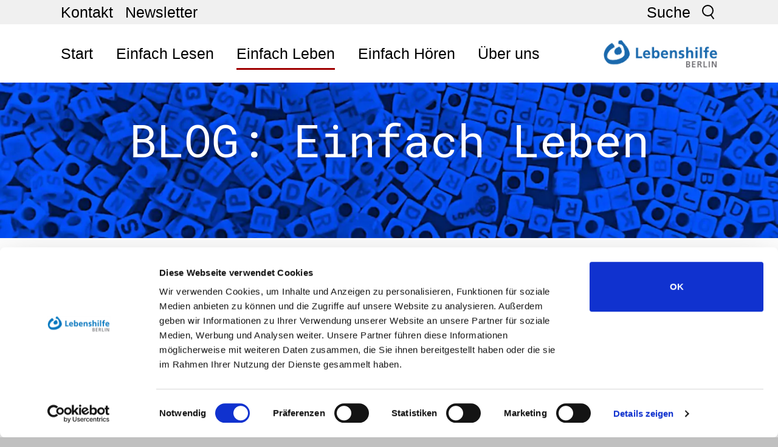

--- FILE ---
content_type: text/html; charset=utf-8
request_url: https://www.leichte-sprache.berlin/leichte-sprache/einfach-leben/posts/Meine-Reise-in-Suedafrika.php
body_size: 23500
content:
<!DOCTYPE html>
<html lang="de" class="pagestatus-init no-js no-weditor scrolled-top page_var0 object-blogpost project-leichte-sprache subdir-einfach-leben navId-920456550263"><head><meta charset="UTF-8" /><title>Blog: Einfach LesenMeine Reise nach Südafrika</title><!--
      Diese Seite wurde mit Weblication® CMS erstellt.
      Weblication® ist ein Produkt der Scholl Communications AG in 77694 Kehl.
      Weitere Informationen finden Sie unter https://www.weblication.de bzw. https://scholl.de.
    --><meta name="Description" content="Maya war in Südafrika. Sie fand die Reise toll."/><meta name="Keywords" content="Einfache Sprache, Leichte Sprache, Menschen mit Behinderung"/><meta name="Robots" content="noarchive, index, noodp"/><meta name="viewport" content="width=device-width, initial-scale=1"/><meta name="Generator" content="Weblication® CMS"/><!--[if IE]><meta http-equiv="x-ua-compatible" content="IE=edge" /><![endif]--><meta name="format-detection" content="telephone=no"/><meta property="og:title" content="Blog: Einfach LesenMeine Reise nach Südafrika"/><meta property="og:type" content="website"/><meta name="twitter:card" content="summary_large_image"/><meta property="og:image" content="https://www.leichte-sprache.berlin/media-leichte-sprache/img/Bilder/weblication/wThumbnails/181c59d43214576gc14fc7a89ba71972.jpeg"/><meta name="twitter:image" content="https://www.leichte-sprache.berlin/media-leichte-sprache/img/Bilder/weblication/wThumbnails/181c59d43214576gc14fc7a89ba71972.jpeg"/><meta property="og:description" content="Maya war in Südafrika. Sie fand die Reise toll."/><meta property="og:url" content="https://www.leichte-sprache.berlin/leichte-sprache/einfach-leben/posts/Meine-Reise-in-Suedafrika.php"/><link rel="icon" href="/wLayout-leichte-sprache/wGlobal/layout/images/site-icons/favicon.png"/><script>document.documentElement.className = document.documentElement.className.replace('no-js', 'js');wNavidStandard='920456550263';wProjectPath='/leichte-sprache'; </script><!--WNEOUC:<link rel="stylesheet" href="/wLayout-leichte-sprache/wGlobal/layout/styles/optimized/design.css?1720454521"/>:WNEOUC--><!--WEOUCO--><style>
@media only screen and (min-width: 1200px) {
}
@media only screen and (max-width: 1199px) {
}
@media only screen and (min-width: 992px) {
}
@media only screen and (max-width: 991px) {
}
@media only screen and (min-width: 768px) {
}
@media only screen and (max-width: 767px) {
}
@media only screen and (min-width: 576px) {
}
@media only screen and (max-width: 575px) {
}
@media only screen and (min-width: 415px) {
}
@media only screen and (max-width: 414px) {
}html{
--baseColorPrimary1:#E31519;
--baseColorPrimary2:#A00102;
--baseColorWhite:#FFFFFF;
--baseColorLighter:#F0F0F0;
--baseColorLight:#DDDDDD;
--baseColorSemi:#C0C0C0;
--baseColorDark:#777777;
--baseColorDarker:#444444;
--baseColorBlack:#000000;
--backgroundColorBody:#C0C0C0;
--backgroundColorHeader:#FFFFFF;
--backgroundColorHeaderBefore:#F0F0F0;
--fontColorHeaderBefore:#000000;
--fontColorSearchSymbolHeaderBefore:#000000;
--fontColorHeaderAfter:#777777;
--backgroundColorHeaderAfter:#DDDDDD;
--fontColorSearchSymbolHeader:#000000;
--fontColorSearchSymbolHeaderAfter:#000000;
--backgroundColorSearchLayer:#DDDDDD;
--fontColorNavigationMetaHeaderMainLevel1:rgba(0,0,0,0.4);
--fontColorNavigationMetaHeaderMainLevel1Selected:rgba(0,0,0,0.6);
--fontColorNavigationMetaHeaderMainLevel1Hover:rgba(0,0,0,0.6);
--fontColorNavigationMetaHeaderMainLevel1Active:rgba(0,0,0,0.6);
--fontColorNavigationMetaHeaderBeforeLevel1:#000000;
--fontColorNavigationMetaHeaderBeforeLevel1Selected:#000000;
--fontColorNavigationMetaHeaderBeforeLevel1Hover:#777777;
--fontColorNavigationMetaHeaderBeforeLevel1Active:#777777;
--backgroundColorNavigationMeta:transparent;
--backgroundColorNavigationMain:transparent;
--backgroundColorNavigationMainLayer:#F0F0F0;
--backgroundColorMegaDropdown:#F0F0F0;
--backgroundColorNavigationMainBlockBefore:#FFFFFF;
--fontColorNavigationMainLevel1:#000000;
--fontColorNavigationMainLevel1Selected:#000000;
--fontColorNavigationMainLevel1Hover:#000000;
--fontColorNavigationMainLevel1Active:#000000;
--fontColorNavigationMainLevel2:#000000;
--fontColorNavigationMainLevel2Selected:#000000;
--fontColorNavigationMainLevel2Hover:#000000;
--fontColorNavigationMainLevel2Active:#000000;
--backgroundColorNavigationMainLevel1:transparent;
--backgroundColorNavigationMainLevel1Selected:transparent;
--backgroundColorNavigationMainLevel1Hover:transparent;
--backgroundColorNavigationMainLevel1Active:transparent;
--backgroundColorNavigationMainLevel2:transparent;
--backgroundColorNavigationMainLevel2Selected:transparent;
--backgroundColorNavigationMainLevel2Hover:rgba(0,0,0,0.02);
--backgroundColorNavigationMainLevel2Active:rgba(0,0,0,0.05);
--symbolColorNavigationMenu:#000000;
--backgroundColorNavigationMenu:#F0F0F0;
--fontColorNavigationMenuLevel1:#000000;
--fontColorNavigationMenuLevel1Selected:#000000;
--fontColorNavigationMenuLevel1Hover:#000000;
--fontColorNavigationMenuLevel1Active:#000000;
--fontColorNavigationMenuLevel2:#000000;
--fontColorNavigationMenuLevel2Selected:#000000;
--fontColorNavigationMenuLevel2Hover:#000000;
--fontColorNavigationMenuLevel2Active:#000000;
--backgroundColorNavigationMenuLevel1:transparent;
--backgroundColorNavigationMenuLevel1Selected:transparent;
--backgroundColorNavigationMenuLevel1Hover:transparent;
--backgroundColorNavigationMenuLevel1Active:rgba(0,0,0,0.05);
--backgroundColorNavigationMenuLevel2:transparent;
--backgroundColorNavigationMenuLevel2Selected:transparent;
--backgroundColorNavigationMenuLevel2Hover:transparent;
--backgroundColorNavigationMenuLevel2Active:rgba(0,0,0,0.05);
--backgroundColorNavigationSub:transparent;
--fontColorNavigationSubLevel1:#000000;
--fontColorNavigationSubLevel1Selected:#000000;
--fontColorNavigationSubLevel1Hover:#000000;
--fontColorNavigationSubLevel1Active:#000000;
--fontColorNavigationSubLevel2:#000000;
--fontColorNavigationSubLevel2Selected:#000000;
--fontColorNavigationSubLevel2Hover:#000000;
--fontColorNavigationSubLevel2Active:#000000;
--backgroundColorNavigationSubLevel1:transparent;
--backgroundColorNavigationSubLevel1Selected:transparent;
--backgroundColorNavigationSubLevel1Hover:transparent;
--backgroundColorNavigationSubLevel1Active:transparent;
--backgroundColorNavigationSubLevel2:transparent;
--backgroundColorNavigationSubLevel2Selected:transparent;
--backgroundColorNavigationSubLevel2Hover:transparent;
--backgroundColorNavigationSubLevel2Active:transparent;
--fontColorNavigationBreadcrumb:rgba(0,0,0,0.5);
--fontColorNavigationBreadcrumbHover:#000000;
--fontColorNavigationBreadcrumbActive:#000000;
--backgroundColorNavigationBreadcrumb:transparent;
--backgroundColorContent:#FFFFFF;
--fontColorDefault:#000000;
--fontColorSub:#777777;
--fontColorWeak:rgba(119,119,119,0.4);
--fontColorInverseDefault:#FFFFFF;
--fontColorInverseSub:rgba(255,255,255,0.5);
--fontColorInverseWeak:rgba(255,255,255,0.5);
--fontColorError:#FB0008;
--fontColorHeadline1:#000000;
--fontColorHeadline2:#000000;
--fontColorHeadline3:#000000;
--fontColorHeadline4:#000000;
--fontColorHeadline5:#000000;
--fontColorHeadline6:#000000;
--fontColorInverseHeadline1:#FFFFFF;
--fontColorInverseHeadline2:#FFFFFF;
--fontColorInverseHeadline3:#FFFFFF;
--fontColorInverseHeadline4:#FFFFFF;
--fontColorInverseHeadline5:#FFFFFF;
--fontColorInverseHeadline6:#FFFFFF;
--fontColorLink:#A00102;
--fontColorLinkHover:rgba(0,0,0,0.8);
--fontColorLinkActive:rgba(0,0,0,0.8);
--fontColorInverseLink:#FFFFFF;
--fontColorInverseLinkHover:rgba(255,255,255,0.8);
--fontColorInverseLinkActive:rgba(255,255,255,0.6);
--fontColorEntryTitle:#000000;
--fontColorEntryDate:#777777;
--fontColorEntryDescription:#000000;
--fontColorInverseEntryTitle:#FFFFFF;
--fontColorInverseEntryDate:#777777;
--fontColorInverseEntryDescription:#777777;
--backgroundColorWhite:#FFFFFF;
--backgroundColorBlack:#444444;
--backgroundColorLight1:#F0F0F0;
--backgroundColorLight2:#DDDDDD;
--backgroundColorDark1:#444444;
--backgroundColorDark2:#000000;
--backgroundColorError:rgba(251,0,8,0.3);
--borderColorDefault:#DDDDDD;
--borderColorLight:#F0F0F0;
--borderColorDark:rgba(68,68,68,0.5);
--borderColorLines:#DDDDDD;
--backgroundColorButton:#A00102;
--backgroundColorButtonHover:rgba(160,1,2,0.8);
--backgroundColorButtonActive:rgba(160,1,2,0.6);
--borderColorButton:#A00102;
--borderColorButtonHover:rgba(160,1,2,0.8);
--borderColorButtonActive:rgba(160,1,2,0.6);
--fontColorButton:#FFFFFF;
--fontColorButtonHover:#FFFFFF;
--fontColorButtonActive:#FFFFFF;
--backgroundColorInverseButton:#FFFFFF;
--backgroundColorInverseButtonHover:rgba(255,255,255,0.8);
--backgroundColorInverseButtonActive:rgba(255,255,255,0.6);
--borderColorInverseButton:#DDDDDD;
--borderColorInverseButtonHover:rgba(255,255,255,0.8);
--borderColorInverseButtonActive:rgba(255,255,255,0.6);
--fontColorInverseButton:#000000;
--fontColorInverseButtonHover:#000000;
--fontColorInverseButtonActive:#000000;
--backgroundColorInputs:#FFFFFF;
--borderColorInput:#DDDDDD;
--borderColorInputFocus:#C0C0C0;
--backgroundColorTable:transparent;
--backgroundColorTableHeader:#777777;
--backgroundColorTableCellHightlighted:#F0F0F0;
--borderColorTable:#777777;
--colorLinkIcon:#000000;
--colorLinkIconInverse:#FFFFFF;
--fontColorFunctions:#C0C0C0;
--fontColorFunctionsActive:#777777;
--backgroundColorFunctions:transparent;
--backgroundColorFunctionsActive:transparent;
--backgroundColorFooter:#F0F0F0;
--isDarkBackgroundFooter:no;
}@font-face{
font-family:'Roboto Mono';
font-style:normal;
font-weight:400;
src:url('/wLayout-leichte-sprache/wGlobal/layout/fonts/roboto-mono-v7-latin-regular.eot');
src:local('Roboto Mono'), local('RobotoMono-Regular'), url('/wLayout-leichte-sprache/wGlobal/layout/fonts/roboto-mono-v7-latin-regular.eot?#iefix') format('embedded-opentype'), url('/wLayout-leichte-sprache/wGlobal/layout/fonts/roboto-mono-v7-latin-regular.woff2') format('woff2'), url('/wLayout-leichte-sprache/wGlobal/layout/fonts/roboto-mono-v7-latin-regular.woff') format('woff'), url('/wLayout-leichte-sprache/wGlobal/layout/fonts/roboto-mono-v7-latin-regular.ttf') format('truetype'), url('/wLayout-leichte-sprache/wGlobal/layout/fonts/roboto-mono-v7-latin-regular.svg#RobotoMono') format('svg');
}@font-face{
font-family:'Roboto Mono';
font-style:italic;
font-weight:400;
src:url('/wLayout-leichte-sprache/wGlobal/layout/fonts/roboto-mono-v7-latin-italic.eot');
src:local('Roboto Mono Italic'), local('RobotoMono-Italic'), url('/wLayout-leichte-sprache/wGlobal/layout/fonts/roboto-mono-v7-latin-italic.eot?#iefix') format('embedded-opentype'), url('/wLayout-leichte-sprache/wGlobal/layout/fonts/roboto-mono-v7-latin-italic.woff2') format('woff2'), url('/wLayout-leichte-sprache/wGlobal/layout/fonts/roboto-mono-v7-latin-italic.woff') format('woff'), url('/wLayout-leichte-sprache/wGlobal/layout/fonts/roboto-mono-v7-latin-italic.ttf') format('truetype'), url('/wLayout-leichte-sprache/wGlobal/layout/fonts/roboto-mono-v7-latin-italic.svg#RobotoMono') format('svg');
}@font-face{
font-family:'Roboto Mono';
font-style:normal;
font-weight:500;
src:url('/wLayout-leichte-sprache/wGlobal/layout/fonts/roboto-mono-v7-latin-500.eot');
src:local('Roboto Mono Medium'), local('RobotoMono-Medium'), url('/wLayout-leichte-sprache/wGlobal/layout/fonts/roboto-mono-v7-latin-500.eot?#iefix') format('embedded-opentype'), url('/wLayout-leichte-sprache/wGlobal/layout/fonts/roboto-mono-v7-latin-500.woff2') format('woff2'), url('/wLayout-leichte-sprache/wGlobal/layout/fonts/roboto-mono-v7-latin-500.woff') format('woff'), url('/wLayout-leichte-sprache/wGlobal/layout/fonts/roboto-mono-v7-latin-500.ttf') format('truetype'), url('/wLayout-leichte-sprache/wGlobal/layout/fonts/roboto-mono-v7-latin-500.svg#RobotoMono') format('svg');
}@font-face{
font-family:'Roboto Mono';
font-style:italic;
font-weight:500;
src:url('/wLayout-leichte-sprache/wGlobal/layout/fonts/roboto-mono-v7-latin-500italic.eot');
src:local('Roboto Mono Medium Italic'), local('RobotoMono-MediumItalic'), url('/wLayout-leichte-sprache/wGlobal/layout/fonts/roboto-mono-v7-latin-500italic.eot?#iefix') format('embedded-opentype'), url('/wLayout-leichte-sprache/wGlobal/layout/fonts/roboto-mono-v7-latin-500italic.woff2') format('woff2'), url('/wLayout-leichte-sprache/wGlobal/layout/fonts/roboto-mono-v7-latin-500italic.woff') format('woff'), url('/wLayout-leichte-sprache/wGlobal/layout/fonts/roboto-mono-v7-latin-500italic.ttf') format('truetype'), url('/wLayout-leichte-sprache/wGlobal/layout/fonts/roboto-mono-v7-latin-500italic.svg#RobotoMono') format('svg');
}
@media only screen and (min-width: 768px) {
}html.embedpage-body-open{
overflow:hidden;
}html.ios .wLightbox .wLightboxOuter .wLightboxInner{
-webkit-overflow-scrolling:touch;
overflow-y:scroll;
}
@media only screen and (min-width: 768px) {
}
@media only screen and (min-width: 768px) {
}
@media only screen and (min-width: 768px) {
}
@media only screen and (min-width: 768px) {
}
@media only screen and (min-width: 768px) {
}
@media only screen and (min-width: 768px) {
}#blockHeader #scrollProgress{
position:absolute;
}#blockHeader{
width:100%;
padding:0;
background:#FFFFFF;
position:relative;
z-index:1;
position:fixed;
z-index:100;
top:0;
}#blockHeader #blockHeaderBefore{
height:40px;
width:100%;
line-height:40px;
color:#000000;
background:#F0F0F0;
padding:0;
}#blockHeader #blockHeaderBefore #blockHeaderBeforeInner{
position:relative;
}#blockHeader #blockHeaderBefore #blockHeaderBeforeInner .wConfigMaskOpener{
opacity:0.2;
transition:opacity 0.2s linear;
}#blockHeader #blockHeaderBefore #blockHeaderBeforeInner .wConfigMaskOpener:hover{
opacity:1;
}#blockHeader #blockHeaderBefore #navigationMeta{
background-color:transparent;
}#blockHeader #blockHeaderBefore #navigationMeta ul{
list-style-type:none;
margin:0;
padding:0;
}#blockHeader #blockHeaderBefore #navigationMeta ul li{
display:block;
float:left;
margin:0;
padding:0;
}#blockHeader #blockHeaderBefore #navigationMeta ul li > a{
display:block;
font-size:1rem;
color:#000000;
padding:0rem 0.4rem;
text-decoration:none;
}#blockHeader #blockHeaderBefore #navigationMeta ul li:first-child > a{
padding-left:0;
}#blockHeader #blockHeaderBefore #navigationMeta ul li.selected > a, #blockHeader #blockHeaderBefore #navigationMeta ul li.descendantSelected > a{
color:#000000;
}#blockHeader #blockHeaderBefore #navigationMeta ul li:hover > a{
color:#777777;
}#blockHeader #blockHeaderBefore #navigationMeta ul li > a:active{
color:#777777;
}#blockHeader #blockHeaderBefore #navigationMeta ul li:last-child > a{
padding:0rem 1rem 0rem 0.4rem;
}#blockHeader #blockHeaderBefore #navigationMeta .navLevelEmbed{
display:none;
position:absolute;
z-index:101;
width:100%;
max-height:calc(100vh - 48px - 36px);
left:0;
margin:0;
padding:40px 40px 40px 40px;
overflow:auto;
background-color:#F0F0F0;
border-style:solid;
border-width:1px;
border-color:#F0F0F0;
color:#000000;
}#blockHeader #blockHeaderBefore #navigationMeta .navLevelEmbed .elementSection, #blockHeader #blockHeaderBefore #navigationMeta .navLevelEmbed .elementSectionObjectContactPerson, #blockHeader #blockHeaderBefore #navigationMeta .navLevelEmbed .elementSectionObjectBlogpost{
padding:0 !important;
}#blockHeader #blockHeaderBefore #navigationMeta{
display:none;
}#blockHeader #blockHeaderBefore #searchBox{
position:absolute;
}#blockHeader #blockHeaderBefore #searchBox .searchBoxContainer{
margin:0;
padding:0;
position:relative;
overflow:hidden;
height:40px;
width:auto;
}#blockHeader #blockHeaderBefore #searchBox .searchBoxContainer .searchBoxLabel{
display:none;
}#blockHeader #blockHeaderBefore #searchBox .searchBoxContainer .searchBoxElement .searchTerm{
display:none;
margin:6px 36px 0 0;
width:200px;
height:28px;
line-height:26px;
padding:0 8px;
border:none;
background-color:transparent;
text-align:right;
}#blockHeader #blockHeaderBefore #searchBox .searchBoxContainer .searchBoxElement #searchSuggestOuter{
position:absolute;
margin-top:-1px;
z-index:20;
background-color:#FFFFFF;
color:#000000;
border:solid 1px #DDDDDD;
}#blockHeader #blockHeaderBefore #searchBox .searchBoxContainer .searchBoxElement #searchSuggestOuter .searchSuggestEntry{
padding:2px 6px;
cursor:pointer;
}#blockHeader #blockHeaderBefore #searchBox .searchBoxContainer .searchBoxElement #searchSuggestOuter .searchSuggestEntry:first-child{
padding:4px 6px 2px 6px;
}#blockHeader #blockHeaderBefore #searchBox .searchBoxContainer .searchBoxElement #searchSuggestOuter .searchSuggestEntry:last-child{
padding:2px 6px 4px 6px;
}#blockHeader #blockHeaderBefore #searchBox .searchBoxContainer .searchBoxElement #searchSuggestOuter .searchSuggestEntry:hover, #blockHeader #blockHeaderBefore #searchBox .searchBoxContainer .searchBoxElement #searchSuggestOuter .searchSuggestEntry.selected{
background-color:#F0F0F0;
}#blockHeader #blockHeaderBefore #searchBox .searchBoxContainer .searchBoxElement #searchSubmit{
display:block;
position:relative;
top:4px;
right:0;
width:32px;
height:32px;
margin:0;
padding:0;
font-size:0;
background:transparent;
border:none;
border-radius:0;
z-index:11;
}#blockHeader #blockHeaderBefore #searchBox .searchBoxContainer .searchBoxElement #searchSubmit:before{
content:'';
pointer-events:none;
position:absolute;
top:4px;
left:7px;
width:19px;
height:19px;
border:solid 2px #000000;
border-radius:50%;
}#blockHeader #blockHeaderBefore #searchBox .searchBoxContainer .searchBoxElement #searchSubmit:after{
content:'';
pointer-events:none;
position:absolute;
top:9px;
left:11px;
width:8px;
height:2px;
background-color:#000000;
transform:rotate(54deg);
margin-top:14px;
margin-left:9px;
}#blockHeader #blockHeaderBefore #searchBox .searchBoxContainer .searchBoxElement #searchSubmit:focus{
outline:none;
}#blockHeader #blockHeaderBefore #searchBox{
position:relative;
float:right;
margin-right:1rem;
}#blockHeader #blockHeaderMain{
height:48px;
}#blockHeader #blockHeaderMain:after{
content:'';
display:none;
width:100%;
height:7px;
background-color:#A00102;
position:absolute;
bottom:-7px;
left:0;
}#blockHeader #blockHeaderMain #blockHeaderMainInner{
max-width:1200px;
position:relative;
margin:0 auto;
}#blockHeader #blockHeaderMain #logo{
position:absolute;
z-index:2;
margin:10px 0 0 1rem;
right:0;
margin:10px 1rem 0 1rem;
}#blockHeader #blockHeaderMain #logo > img, #blockHeader #blockHeaderMain #logo > svg{
height:28px;
width:auto;
display:block;
}#blockHeader #blockHeaderMain #logo .logoImgFull{
display:none;
}#blockHeader #blockHeaderMain #logo .logoImgOnScroll{
display:none;
}
@media only screen and (min-width: 1200px) {#blockHeader #blockHeaderBefore #navigationMeta{
display:block;
float:left;
}#blockHeader #blockHeaderBefore #navigationMeta > ul{
margin:0 auto;
float:right;
}
}
@media only screen and (min-width: 576px) {#blockHeader #blockHeaderBefore #searchBox .searchBoxContainer .searchBoxElement .searchTerm{
display:block;
color:#000000;
}#blockHeader #blockHeaderBefore #searchBox .searchBoxContainer .searchBoxElement .searchTerm::placeholder{
color:#000000;
opacity:1;
}#blockHeader #blockHeaderBefore #searchBox .searchBoxContainer .searchBoxElement #searchSubmit{
position:absolute;
}
}
@media only screen and (min-width: 1200px) {#blockHeader #blockHeaderBefore #searchBox{
margin-right:0;
}
}
@media only screen and (min-width: 576px) {#blockHeader #blockHeaderMain #logo{
margin:10px 1rem 0 1rem;
}
}
@media only screen and (max-width: 1199px) {#blockHeader #blockHeaderMain html.navmenu-open{
overflow:hidden;
}#blockHeader #blockHeaderMain #navigationMain{
width:100%;
position:relative;
}#blockHeader #blockHeaderMain #navigationMain > nav{
display:block;
position:fixed;
top:0;
left:0;
width:100vw;
height:0;
margin-bottom:1rem;
padding:0 0;
overflow:auto;
background-color:#F0F0F0;
transition:all 0.3s ease-in-out;
}.navmenu-open #blockHeader #blockHeaderMain #navigationMain > nav{
display:block;
height:600px;
height:calc(100vh - 88px);
}#blockHeader #blockHeaderMain #navigationMain ul{
list-style-type:none;
margin:0;
padding:0;
}#blockHeader #blockHeaderMain #navigationMain li{
position:relative;
display:block;
margin:0;
padding:0;
}#blockHeader #blockHeaderMain #navigationMain li > a{
display:block;
text-decoration:none;
text-align:left;
}#blockHeader #blockHeaderMain #navigationMain li > ul{
display:none;
}#blockHeader #blockHeaderMain #navigationMain li.selected > ul, #blockHeader #blockHeaderMain #navigationMain li.descendantSelected > ul{
display:block;
}#blockHeader #blockHeaderMain #navigationMain > nav > ul{
max-width:1200px;
margin:0 auto;
}#blockHeader #blockHeaderMain #navigationMain > nav > ul > li > a{
position:relative;
font-size:1.2rem;
line-height:2.0rem;
color:#000000;
background-color:transparent;
padding:0.7rem 3rem 0.7rem 1rem;
}#blockHeader #blockHeaderMain #navigationMain > nav > ul > li.selected > a{
color:#000000;
background-color:transparent;
}#blockHeader #blockHeaderMain #navigationMain > nav > ul > li.selected > a > span{
display:inline-block;
position:relative;
}#blockHeader #blockHeaderMain #navigationMain > nav > ul > li.selected > a > span:after{
content:'';
display:block;
position:absolute;
width:100%;
height:3px;
background-color:#A00102;
left:0;
bottom:0;
transition:all 0.2s;
}#blockHeader #blockHeaderMain #navigationMain > nav > ul > li.descendantSelected > a{
color:#000000;
background-color:transparent;
}#blockHeader #blockHeaderMain #navigationMain > nav > ul > li:hover > a{
color:#000000;
background-color:transparent;
}#blockHeader #blockHeaderMain #navigationMain > nav > ul > li > a:active{
color:#000000;
background-color:rgba(0,0,0,0.05);
}#blockHeader #blockHeaderMain #navigationMain > nav > ul > li span.navpointToggler{
position:absolute;
cursor:pointer;
right:1rem;
top:0;
width:32px;
height:2.0rem;
padding:0.7rem;
padding-right:0;
box-sizing:content-box;
}#blockHeader #blockHeaderMain #navigationMain > nav > ul > li span.navpointToggler:before, #blockHeader #blockHeaderMain #navigationMain > nav > ul > li span.navpointToggler:after{
transition:all 0.3s ease-in-out;
content:'';
position:absolute;
margin:21px 0 0 5px;
display:block;
width:14px;
height:2px;
background-color:#000000;
transform:rotate(40deg);
}#blockHeader #blockHeaderMain #navigationMain > nav > ul > li span.navpointToggler:after{
margin:21px 0 0 15px;
transform:rotate(-40deg);
}#blockHeader #blockHeaderMain #navigationMain > nav > ul > li span.navpointToggler.open:before{
transform:rotate(-40deg);
}#blockHeader #blockHeaderMain #navigationMain > nav > ul > li span.navpointToggler.open:after{
transform:rotate(40deg);
}#blockHeader #blockHeaderMain #navigationMain > nav > ul > li > ul > li > a{
font-size:1.0rem;
line-height:1.6rem;
color:#000000;
background-color:transparent;
padding:0.3rem 3rem 0.3rem 2rem;
}#blockHeader #blockHeaderMain #navigationMain > nav > ul > li > ul > li.selected > a{
color:#000000;
background-color:transparent;
}#blockHeader #blockHeaderMain #navigationMain > nav > ul > li > ul > li.selected > a > span{
display:inline-block;
position:relative;
}#blockHeader #blockHeaderMain #navigationMain > nav > ul > li > ul > li.selected > a > span:after{
content:'';
display:block;
position:absolute;
width:100%;
height:3px;
background-color:#A00102;
left:0;
bottom:0;
transition:all 0.2s;
}#blockHeader #blockHeaderMain #navigationMain > nav > ul > li > ul > li.descendantSelected > a{
color:#000000;
background-color:transparent;
}#blockHeader #blockHeaderMain #navigationMain > nav > ul > li > ul > li:hover > a{
color:#000000;
background-color:transparent;
}#blockHeader #blockHeaderMain #navigationMain > nav > ul > li > ul > li > a:active{
color:#000000;
background-color:rgba(0,0,0,0.05);
}#blockHeader #blockHeaderMain #navigationMain > nav > ul > li > ul > li span.navpointToggler{
height:1.6rem;
padding:0.3rem;
padding-right:0;
}#blockHeader #blockHeaderMain #navigationMain > nav > ul > li > ul > li > ul > li > a{
font-size:0.8rem;
line-height:1.2rem;
color:#000000;
background-color:transparent;
padding:0.2rem 3rem 0.2rem 3rem;
}#blockHeader #blockHeaderMain #navigationMain > nav > ul > li > ul > li > ul > li.selected > a, #blockHeader #blockHeaderMain #navigationMain > nav > ul > li > ul > li > ul > li.descendantSelected > a{
color:#000000;
background-color:transparent;
}#blockHeader #blockHeaderMain #navigationMain > nav > ul > li > ul > li > ul > li:hover > a{
color:#000000;
background-color:transparent;
}#blockHeader #blockHeaderMain #navigationMain > nav > ul > li > ul > li > ul > li > a:active{
color:#000000;
background-color:rgba(0,0,0,0.05);
}#blockHeader #blockHeaderMain #navigationMain > nav > ul > li > ul > li > ul > li span.navpointToggler{
height:1.2rem;
padding:0.2rem;
padding-right:0;
}#blockHeader #blockHeaderMain #navigationMain > nav > ul > li > ul > li > ul > li > ul > li > a{
font-size:0.7rem;
line-height:1.2rem;
color:#000000;
background-color:transparent;
padding:0.1rem 3rem 0.1rem 4rem;
}#blockHeader #blockHeaderMain #navigationMain > nav > ul > li > ul > li > ul > li > ul > li.selected > a, #blockHeader #blockHeaderMain #navigationMain > nav > ul > li > ul > li > ul > li > ul > li.descendantSelected > a{
color:#000000;
background-color:transparent;
}#blockHeader #blockHeaderMain #navigationMain > nav > ul > li > ul > li > ul > li > ul > li:hover > a{
color:#000000;
background-color:transparent;
}#blockHeader #blockHeaderMain #navigationMain > nav > ul > li > ul > li > ul > li > ul > li > a:active{
color:#000000;
background-color:rgba(0,0,0,0.05);
}#blockHeader #blockHeaderMain #navigationMain > nav > ul > li > ul > li > ul > li > ul > li span.navpointToggler{
height:1.2rem;
padding:0.2rem;
padding-right:0;
}#blockHeader #blockHeaderMain #navigationMain .navLevelEmbed{
display:none;
}#blockHeader #blockHeaderMain #navigationMain #navigationMainToggler{
display:block;
position:absolute;
top:0;
right:0;
margin:0 0 0 0;
cursor:pointer;
width:32px;
height:32px;
}#blockHeader #blockHeaderMain #navigationMain #navigationMainToggler > div:first-child{
display:none;
padding:12px 38px 12px 16px;
color:#000000;
text-decoration:none;
font-size:1.2rem;
text-transform:uppercase;
}#blockHeader #blockHeaderMain #navigationMain #navigationMainToggler > div:last-child{
position:relative;
width:32px;
height:32px;
}#blockHeader #blockHeaderMain #navigationMain #navigationMainToggler > div:last-child:before{
content:'';
position:absolute;
width:26px;
height:11px;
margin:6px 0 0 3px;
border-top:solid 2px #000000;
border-bottom:solid 2px #000000;
transition:all 0.3s linear, border-color 0.3s 0.3s linear;
}#blockHeader #blockHeaderMain #navigationMain #navigationMainToggler > div:last-child:after{
content:'';
position:absolute;
width:26px;
height:20px;
margin:6px 0 0 3px;
border-bottom:solid 2px #000000;
transition:all 0.3s linear;
}#blockHeader #blockHeaderMain #navigationMain #navigationMainToggler.open > div:last-child:before{
transform:rotate(45deg);
transform-origin:2px 5px;
border-bottom-color:transparent;
transition:all 0.3s linear, border-color 0.1s linear;
}#blockHeader #blockHeaderMain #navigationMain #navigationMainToggler.open > div:last-child:after{
transform:rotate(-45deg);
transform-origin:2px 16px;
}#blockHeader #blockHeaderMain #navigationMain #navigationMainToggler{
top:8px;
right:16px;
left:16px;
right:auto;
}#blockHeader #blockHeaderMain #navigationMain > nav{
margin-top:calc(88px - 0px);
}
}
@media only screen and (min-width: 1200px) and (max-width: 1199px) {.navmenu-open #blockHeader #blockHeaderMain #navigationMain > nav{
height:calc(100vh - 136px - 32px);
}
}
@media print and (max-width: 1199px) {#blockHeader #blockHeaderMain #navigationMain{
display:none;
}
}
@media only screen and (min-width: 1200px) {#blockHeader #blockHeaderBefore{
display:block;
height:40px;
line-height:40px;
background:#F0F0F0;
padding:0 4rem;
float:none;
}#blockHeader #blockHeaderBefore:after{
display:table;
overflow:hidden;
visibility:hidden;
clear:both;
content:"";
height:0;
font-size:0;
line-height:0;
}#blockHeader #blockHeaderBefore #blockHeaderBeforeInner{
position:relative;
margin:0 auto;
max-width:1200px;
}#blockHeader #blockHeaderMain{
height:96px;
padding:0 4rem;
}#blockHeader #blockHeaderMain #logo{
margin:25.5px 0 0 0;
right:0;
margin:25.5px 0 0 2rem;
margin-top:25.5px;
}#blockHeader #blockHeaderMain #logo .logoImg{
display:none;
}#blockHeader #blockHeaderMain #logo .logoImgFull{
display:block;
}#blockHeader #blockHeaderMain #logo .logoImgOnScroll{
display:none;
}#blockHeader #blockHeaderMain #logo > img, #blockHeader #blockHeaderMain #logo > svg{
display:block;
height:45px;
}#blockHeader #blockHeaderMain #blockHeaderMainContent{
display:none;
position:absolute;
top:0;
right:0;
}#blockHeader #blockHeaderMain #navigationMainToggler{
display:none;
}#blockHeader #blockHeaderMain #navigationMain{
background-color:transparent;
user-select:none;
-webkit-user-select:none;
-moz-user-select:none;
-ms-user-select:none;
width:100%;
}#blockHeader #blockHeaderMain #navigationMain ul{
list-style-type:none;
margin:0;
padding:0;
}#blockHeader #blockHeaderMain #navigationMain span.navpointToggler{
pointer-events:none;
}#blockHeader #blockHeaderMain #navigationMain > nav li{
display:block;
margin:0;
padding:0;
}#blockHeader #blockHeaderMain #navigationMain > nav li > a{
display:block;
text-decoration:none;
line-height:48px;
border-bottom:3px solid transparent;
}#blockHeader #blockHeaderMain #navigationMain > nav li > span.navpointToggler{
display:none;
}#blockHeader #blockHeaderMain #navigationMain > nav li > ul{
display:none;
position:absolute;
z-index:80;
}#blockHeader #blockHeaderMain #navigationMain > nav > ul[data-source='meta']{
display:none;
}#blockHeader #blockHeaderMain #navigationMain > nav > ul > li{
float:left;
}#blockHeader #blockHeaderMain #navigationMain > nav > ul > li[data-source='meta']{
display:none;
}#blockHeader #blockHeaderMain #navigationMain > nav > ul > li > a{
font-family:inherit;
font-size:1rem;
color:#000000;
background-color:transparent;
padding:0rem 1rem;
line-height:48px;
padding:0 0rem;
margin-right:1.5rem;
}#blockHeader #blockHeaderMain #navigationMain > nav > ul > li > a:hover{
border-bottom-color:#A00102;
}#blockHeader #blockHeaderMain #navigationMain > nav > ul > li.selected > a, #blockHeader #blockHeaderMain #navigationMain > nav > ul > li.descendantSelected > a{
color:#000000;
background-color:transparent;
border-bottom-color:#A00102;
}#blockHeader #blockHeaderMain #navigationMain > nav > ul > li:hover > a{
color:#000000;
background-color:transparent;
}#blockHeader #blockHeaderMain #navigationMain > nav > ul > li > a:active{
color:#000000;
background-color:transparent;
}#blockHeader #blockHeaderMain #navigationMain > nav > ul > li ul{
width:280px;
background-color:#F0F0F0;
border-style:solid;
border-width:0px;
border-color:#F0F0F0;
display:none !important;
}#blockHeader #blockHeaderMain #navigationMain > nav > ul > li ul > li{
position:relative;
}#blockHeader #blockHeaderMain #navigationMain > nav > ul > li ul > li > a{
font-family:inherit;
font-size:1.0rem;
color:#000000;
background-color:transparent;
padding:0.5rem 1rem;
}#blockHeader #blockHeaderMain #navigationMain > nav > ul > li ul > li.selected > a, #blockHeader #blockHeaderMain #navigationMain > nav > ul > li ul > li.descendantSelected > a{
color:#000000;
background-color:transparent;
}#blockHeader #blockHeaderMain #navigationMain > nav > ul > li ul > li:hover > a{
color:#000000;
background-color:rgba(0,0,0,0.02);
}#blockHeader #blockHeaderMain #navigationMain > nav > ul > li ul > li > a:active{
color:#000000;
background-color:rgba(0,0,0,0.05);
}#blockHeader #blockHeaderMain #navigationMain > nav > ul > li ul > li ul{
top:-0px;
right:calc(-100% - 2 * 0px);
width:calc(100% + 1 * 0px);
}#blockHeader #blockHeaderMain #navigationMain > nav > ul > li ul > li ul > li{
position:relative;
}#blockHeader #blockHeaderMain #navigationMain > nav > ul > li ul > li ul > li > a{
font-family:inherit;
font-size:0.8rem;
color:#000000;
background-color:transparent;
padding:0.5rem 1rem;
}#blockHeader #blockHeaderMain #navigationMain > nav > ul > li ul > li ul > li.selected > a, #blockHeader #blockHeaderMain #navigationMain > nav > ul > li ul > li ul > li.descendantSelected > a{
color:#000000;
background-color:transparent;
}#blockHeader #blockHeaderMain #navigationMain > nav > ul > li ul > li ul > li:hover > a{
color:#000000;
background-color:rgba(0,0,0,0.02);
}#blockHeader #blockHeaderMain #navigationMain > nav > ul > li ul > li ul > li > a:active{
color:#000000;
background-color:rgba(0,0,0,0.05);
}#blockHeader #blockHeaderMain #navigationMain > nav > ul > li ul > li ul > li ul{
top:-0px;
right:calc(-100% - 2 * 0px);
width:calc(100% + 1 * 0px);
}#blockHeader #blockHeaderMain #navigationMain > nav > ul > li ul > li ul > li ul > li{
position:relative;
}#blockHeader #blockHeaderMain #navigationMain > nav > ul > li ul > li ul > li ul > li > a{
font-family:inherit;
font-size:0.8rem;
color:#000000;
background-color:transparent;
padding:0.5rem 1rem;
}#blockHeader #blockHeaderMain #navigationMain > nav > ul > li ul > li ul > li ul > li.selected > a, #blockHeader #blockHeaderMain #navigationMain > nav > ul > li ul > li ul > li ul > li.descendantSelected > a{
color:#000000;
background-color:transparent;
}#blockHeader #blockHeaderMain #navigationMain > nav > ul > li ul > li ul > li ul > li:hover > a{
color:#000000;
background-color:rgba(0,0,0,0.02);
}#blockHeader #blockHeaderMain #navigationMain > nav > ul > li ul > li ul > li ul > li > a:active{
color:#000000;
background-color:rgba(0,0,0,0.05);
}#blockHeader #blockHeaderMain #navigationMain > nav > ul > li ul > li ul > li ul > li:hover > ul{
display:block;
}#blockHeader #blockHeaderMain #navigationMain > nav > ul > li ul > li ul > li ul > li.childs.open > .navpointToggler{
display:block;
}#blockHeader #blockHeaderMain #navigationMain > nav > ul > li ul > li ul > li:hover > ul{
display:block;
}#blockHeader #blockHeaderMain #navigationMain > nav > ul > li ul > li ul > li.childs.open > .navpointToggler{
display:block;
}#blockHeader #blockHeaderMain #navigationMain > nav > ul > li ul > li:hover > ul{
display:block;
}#blockHeader #blockHeaderMain #navigationMain > nav > ul > li ul > li.childs.open > .navpointToggler{
display:block;
}#blockHeader #blockHeaderMain #navigationMain > nav > ul > li ul.subleftside > li > ul{
right:100%;
}#blockHeader #blockHeaderMain #navigationMain > nav > ul > li ul.subleftside li.childs > a{
padding-left:32px;
}html:not([data-navigationlayeropentype='click']) #blockHeader #blockHeaderMain #navigationMain > nav > ul > li:not(.hasMegaDropdown):hover > ul{
display:block;
}html[data-navigationlayeropentype='click'] #blockHeader #blockHeaderMain #navigationMain > nav > ul > li.clicked:not(.hasMegaDropdown) > ul{
display:block;
}#blockHeader #blockHeaderMain #navigationMain .navpointToggler{
position:absolute;
display:block;
right:0;
top:9px;
width:32px;
height:24px;
cursor:pointer;
}#blockHeader #blockHeaderMain #navigationMain .navpointToggler:before, #blockHeader #blockHeaderMain #navigationMain .navpointToggler:after{
content:'';
position:absolute;
display:block;
width:9px;
height:1px;
margin:9px 0 0 12px;
background-color:#000000;
transform:rotate(50deg);
}#blockHeader #blockHeaderMain #navigationMain .navpointToggler:after{
margin:15px 0 0 12px;
transform:rotate(-50deg);
}#blockHeader #blockHeaderMain #navigationMain .subleftside > li > .navpointToggler{
right:auto;
left:0;
}#blockHeader #blockHeaderMain #navigationMain .subleftside > li > .navpointToggler:before{
transform:rotate(-50deg);
}#blockHeader #blockHeaderMain #navigationMain .subleftside > li > .navpointToggler:after{
transform:rotate(50deg);
}#blockHeader #blockHeaderMain #navigationMain .navLevelEmbed{
display:none;
position:absolute;
z-index:101;
width:100%;
max-height:calc(100vh - 48px - 36px);
left:0;
margin:0;
padding:40px 40px 40px 40px;
overflow:auto;
background-color:#F0F0F0;
border-style:solid;
border-width:0px;
border-color:#F0F0F0;
color:#000000;
}#blockHeader #blockHeaderMain #navigationMain .navLevelEmbed .elementSection, #blockHeader #blockHeaderMain #navigationMain .navLevelEmbed .elementSectionObjectContactPerson, #blockHeader #blockHeaderMain #navigationMain .navLevelEmbed .elementSectionObjectBlogpost{
padding:0 !important;
}#blockHeader #blockHeaderMain #navigationMain{
position:absolute;
width:100%;
top:24px;
right:auto;
margin-left:0;
}#blockHeader #blockHeaderMain #navigationMain #navigationMainToggler{
top:8px;
left:0;
right:auto;
}#blockHeader #blockHeaderMain #navigationMain > nav > ul{
float:left;
}
}
@media only screen and (min-width: 1400px) and (min-width: 1200px) {#blockHeader #blockHeaderMain #navigationMain > nav > ul > li > a{
font-size:1.2rem;
}
}html{
overflow-y:scroll;
-webkit-text-size-adjust:100%;
font-size:25px;
}html.zoom-l{
font-size:32.5px;
}
@media only screen and (min-width: 768px) {html{
font-size:25px;
}html.zoom-l{
font-size:32.5px;
}
}
@media only screen and (min-width: 992px) {html{
font-size:25px;
}html.zoom-l{
font-size:32.5px;
}
}
@media only screen and (min-width: 1200px) {html{
font-size:25px;
}html.zoom-l{
font-size:32.5px;
}
}body{
margin:0;
padding:0;
font-family:Arial, Helvetica, Sans-serif;
font-size:1rem;
line-height:150%;
color:#000000;
background:#C0C0C0;
-webkit-tap-highlight-color:transparent;
}body.bodyBlank{
background:none;
background-color:transparent;
}
@media only screen and (min-width: 1200px) {#blockPage{
margin-top:0;
margin-bottom:0;
}
}#blockBody{
background:#FFFFFF;
margin:0 auto;
padding-top:88px;
}#blockBody #readspeakerPlayer{
display:block;
padding:0 1rem;
}#blockBody #readspeakerPlayer #xp1{
margin:5px auto;
max-width:1200px;
min-height:15px;
padding-top:10px;
}#blockBody #readspeakerPlayer #xp1 button.rsbtn_tooltoggle{
top:11px !important;
}#blockBody #readspeakerPlayer .rsbtn_tools{
z-index:1;
}#blockBody #rs_playerarea{
margin:10px 20px 0px 20px;
width:430px !important;
}#blockBody .ISI_MESSAGE{
display:none;
}
@media only screen and (min-width: 576px) {#blockBody #readspeakerPlayer{
padding:0 2rem;
}
}
@media only screen and (min-width: 1200px) {#blockBody #readspeakerPlayer{
padding:0 4rem;
}
}
@media only screen and (min-width: 1200px) {#blockBody{
padding-top:136px;
}
}#blockBodyBefore{
position:relative;
}#blockBodyBefore .elementNavigation_var40 .selectedNavpointMain{
float:left;
}#blockBodyBefore .elementNavigation_var40 .selectedNavpointMain:after{
content:':';
}#blockBodyBefore .elementNavigation_var40 nav li{
float:left;
}#blockBodyBeforeNavigationSub #navigationSub{
display:none;
}
@media only screen and (min-width: 1200px) {#blockBodyBeforeNavigationSub{
display:block;
height:60px;
background:#FFFFFF;
padding:0 4rem;
}.wglContainerInsideTopOnScroll #blockBodyBeforeNavigationSub{
border-top:3px solid #DDDDDD;
box-shadow:0 0 20px rgba(0,0,0,0.15);
}#blockBodyBeforeNavigationSub #navigationSub{
display:block;
}#blockBodyBeforeNavigationSub #navigationSub nav{
display:block;
margin:0 auto;
max-width:1200px;
}#blockBodyBeforeNavigationSub .selectedNavpointMain{
display:block;
float:left;
padding-top:10px;
}#blockBodyBeforeNavigationSub .selectedNavpointMain > a{
text-decoration:none;
}#blockBodyBeforeNavigationSub .selectedNavpointMain > a:hover{
color:#A00102;
}#blockBodyBeforeNavigationSub .selectedNavpointMain:after{
content:': ';
color:#A00102;
}#blockBodyBeforeNavigationSub #navigationSub{
background-color:transparent;
user-select:none;
-webkit-user-select:none;
-moz-user-select:none;
-ms-user-select:none;
width:100%;
}#blockBodyBeforeNavigationSub #navigationSub ul{
list-style-type:none;
margin:0;
padding:13px 0 0 0;
}#blockBodyBeforeNavigationSub #navigationSub span.navpointToggler{
pointer-events:none;
}#blockBodyBeforeNavigationSub #navigationSub > nav li{
display:block;
margin:0;
padding:0;
}#blockBodyBeforeNavigationSub #navigationSub > nav li > a{
display:block;
text-decoration:none;
}#blockBodyBeforeNavigationSub #navigationSub > nav li > span.navpointToggler{
display:none;
}#blockBodyBeforeNavigationSub #navigationSub > nav li > ul{
display:none;
position:absolute;
z-index:80;
}#blockBodyBeforeNavigationSub #navigationSub > nav > ul > li{
float:left;
padding:0rem 1rem;
}#blockBodyBeforeNavigationSub #navigationSub > nav > ul > li[data-source='meta']{
display:none;
}#blockBodyBeforeNavigationSub #navigationSub > nav > ul > li > a{
font-family:inherit;
font-size:1.0rem;
color:#000000;
background-color:transparent;
line-height:130%;
}#blockBodyBeforeNavigationSub #navigationSub > nav > ul > li.selected > a, #blockBodyBeforeNavigationSub #navigationSub > nav > ul > li.descendantSelected > a{
color:#000000;
background-color:transparent;
border-bottom:3px solid #A00102;
}#blockBodyBeforeNavigationSub #navigationSub > nav > ul > li:hover > a{
color:#000000;
border-bottom:3px solid #A00102;
}#blockBodyBeforeNavigationSub #navigationSub > nav > ul > li > a:active{
color:#000000;
background-color:rgba(0,0,0,0.05);
}#blockBodyBeforeNavigationSub #navigationSub > nav > ul > li ul{
width:280px;
background-color:#F0F0F0;
border-style:solid;
border-width:0;
border-color:#F0F0F0;
display:none;
}#blockBodyBeforeNavigationSub #navigationSub > nav > ul > li ul > li{
position:relative;
}#blockBodyBeforeNavigationSub #navigationSub > nav > ul > li ul > li > a{
font-family:inherit;
font-size:0.8rem;
color:#000000;
background-color:transparent;
padding:0.5rem 1rem;
}#blockBodyBeforeNavigationSub #navigationSub > nav > ul > li ul > li.selected > a, #blockBodyBeforeNavigationSub #navigationSub > nav > ul > li ul > li.descendantSelected > a{
color:#000000;
background-color:transparent;
}#blockBodyBeforeNavigationSub #navigationSub > nav > ul > li ul > li:hover > a{
color:#000000;
background-color:rgba(0,0,0,0.02);
}#blockBodyBeforeNavigationSub #navigationSub > nav > ul > li ul > li > a:active{
color:#000000;
background-color:rgba(0,0,0,0.05);
}#blockBodyBeforeNavigationSub #navigationSub > nav > ul > li ul > li ul{
top:-0;
right:calc(-100% - 2 * 0px);
width:calc(100% + 1 * 0px);
}#blockBodyBeforeNavigationSub #navigationSub > nav > ul > li ul > li ul > li{
position:relative;
}#blockBodyBeforeNavigationSub #navigationSub > nav > ul > li ul > li ul > li > a{
font-family:inherit;
font-size:0.8rem;
color:#000000;
background-color:transparent;
padding:0.5rem 1rem;
}#blockBodyBeforeNavigationSub #navigationSub > nav > ul > li ul > li ul > li.selected > a, #blockBodyBeforeNavigationSub #navigationSub > nav > ul > li ul > li ul > li.descendantSelected > a{
color:#000000;
background-color:transparent;
}#blockBodyBeforeNavigationSub #navigationSub > nav > ul > li ul > li ul > li:hover > a{
color:#000000;
background-color:rgba(0,0,0,0.02);
}#blockBodyBeforeNavigationSub #navigationSub > nav > ul > li ul > li ul > li > a:active{
color:#000000;
background-color:rgba(0,0,0,0.05);
}#blockBodyBeforeNavigationSub #navigationSub > nav > ul > li ul > li ul > li ul{
top:-0;
right:calc(-100% - 2 * 0px);
}#blockBodyBeforeNavigationSub #navigationSub > nav > ul > li ul > li ul > li:hover > ul{
display:block;
}#blockBodyBeforeNavigationSub #navigationSub > nav > ul > li ul > li ul > li.childs.open > .navpointToggler{
display:block;
}#blockBodyBeforeNavigationSub #navigationSub > nav > ul > li ul > li:hover > ul{
display:block;
}#blockBodyBeforeNavigationSub #navigationSub > nav > ul > li ul > li.childs.open > .navpointToggler{
display:block;
}#blockBodyBeforeNavigationSub #navigationSub > nav > ul > li ul.subleftside > li > ul{
right:100%;
}#blockBodyBeforeNavigationSub #navigationSub > nav > ul > li ul.subleftside li.childs > a{
padding-left:32px;
}#blockBodyBeforeNavigationSub #navigationSub > nav > ul > li:not(.hasMegaDropdown):hover > ul{
display:block;
}#blockBodyBeforeNavigationSub #navigationSub .navpointToggler{
position:absolute;
display:block;
right:0;
top:9px;
width:32px;
height:24px;
cursor:pointer;
}#blockBodyBeforeNavigationSub #navigationSub .navpointToggler:before, #blockBodyBeforeNavigationSub #navigationSub .navpointToggler:after{
content:'';
position:absolute;
display:block;
width:9px;
height:1px;
margin:9px 0 0 12px;
background-color:#000000;
transform:rotate(50deg);
}#blockBodyBeforeNavigationSub #navigationSub .navpointToggler:after{
margin:15px 0 0 12px;
transform:rotate(-50deg);
}#blockBodyBeforeNavigationSub #navigationSub .subleftside > li > .navpointToggler{
right:auto;
left:0;
}#blockBodyBeforeNavigationSub #navigationSub .subleftside > li > .navpointToggler:before{
transform:rotate(-50deg);
}#blockBodyBeforeNavigationSub #navigationSub .subleftside > li > .navpointToggler:after{
transform:rotate(50deg);
}#blockBodyBeforeNavigationSub #navigationSub .navLevelEmbed{
display:none;
position:absolute;
z-index:101;
width:100%;
max-height:calc(100vh - 48px - 36px);
left:0;
margin:0;
padding:40px 40px 40px 40px;
overflow:auto;
background-color:#F0F0F0;
border-style:solid;
border-width:1px;
border-color:#F0F0F0;
color:#000000;
}#blockBodyBeforeNavigationSub #navigationSub .navLevelEmbed .elementSection, #blockBodyBeforeNavigationSub #navigationSub .navLevelEmbed .elementSectionObjectContactPerson, #blockBodyBeforeNavigationSub #navigationSub .navLevelEmbed .elementSectionObjectBlogpost{
padding:0 !important;
}
}
@media only screen and (min-width: 992px) {
}#blockMain{
position:relative;
margin:0 auto;
max-width:100%;
}
@media only screen and (min-width: 992px) {
}#blockContent{
display:block;
position:relative;
}#blockContent > div > .elementContent, #blockContent > div > .elementText, #blockContent > div > .elementRatings, #blockContent > div > .elementLink, #blockContent > div > .elementHeadline, #blockContent > div > div.wWebtagGroup > div > div > div > .elementContent, #blockContent > div > div.wWebtagGroup > div > div > div > .elementText, #blockContent > div > div.wWebtagGroup > div > div > div > .elementRatings, #blockContent > div > div.wWebtagGroup > div > div > div > .elementLink, #blockContent > div > div.wWebtagGroup > div > div > div > .elementHeadline{
margin-left:20px;
margin-right:20px;
}
@media only screen and (min-width: 992px) {#blockContent > div > .elementContent, #blockContent > div > .elementText, #blockContent > div > .elementRatings, #blockContent > div > .elementLink, #blockContent > div > .elementHeadline, #blockContent > div > div.wWebtagGroup > div > div > div > .elementContent, #blockContent > div > div.wWebtagGroup > div > div > div > .elementText, #blockContent > div > div.wWebtagGroup > div > div > div > .elementRatings, #blockContent > div > div.wWebtagGroup > div > div > div > .elementLink, #blockContent > div > div.wWebtagGroup > div > div > div > .elementHeadline{
max-width:960px;
margin-left:auto;
margin-right:auto;
}
}#blockAfter{
position:relative;
}
@media only screen and (min-width: 992px) {
}.object-singlepage #blockHeader{
background-color:#F0F0F0;
}.page_var0 #blockMain{
max-width:100%;
margin:0 auto;
}
@media only screen and (min-width: 576px) {
}
@media only screen and (min-width: 992px) {
}
@media only screen and (min-width: 992px) {
}
@media only screen and (min-width: 576px) {
}
@media only screen and (min-width: 992px) {
}
@media only screen and (min-width: 992px) {
}
@media only screen and (min-width: 576px) {
}
@media only screen and (min-width: 992px) {
}
@media only screen and (min-width: 992px) {
}.page_var400 #blockHeader{
max-width:none;
z-index:3;
}.scrolled-top.page_var400 #blockHeader{
background-color:transparent;
}.page_var400 #blockHeader #blockHeaderBefore{
display:none;
}.scrolldirection-down.page_var400 #blockHeader, .scrolldirection-up.page_var400 #blockHeader{
background:#FFFFFF;
}.page_var400.weditor #blockHeader{
position:relative;
}.page_var500 #blockHeader{
max-width:none;
z-index:3;
}.scrolled-top.page_var500 #blockHeader{
background-color:transparent;
}.page_var500 #blockHeader #blockHeaderBefore{
display:none;
}.page_var500 #blockHeader #navigationMain{
display:none;
}.scrolldirection-down.page_var500 #blockHeader, .scrolldirection-up.page_var500 #blockHeader{
background:#FFFFFF;
}.page_var500.weditor #blockHeader{
position:relative;
}.page_var730 #blockHeader{
display:none;
}.page_var740 #blockHeader{
display:none;
}.subline{
color:#777777;
}.subline a{
background:none;
color:inherit;
}.noDecoration{
text-decoration:none;
}.elementSectionObjectBlogpost .elementObjectBlogpostShareOnly:after, .elementSectionObjectBlogpost .elementObjectBlogpostContentShare:after, .elementRatings:after, .elementForm .containerFormElementsMultiple:after, #blockMain:after, #blockBody:after, #blockHeader:after{
display:table;
overflow:hidden;
visibility:hidden;
clear:both;
content:".";
height:0;
font-size:0;
line-height:0;
}.clickable{
cursor:pointer;
}picture{
line-height:0;
}picture img{
max-width:100%;
}picture[data-lazyloading='1'] img.wglLazyLoadInit{
background:transparent;
}html{
box-sizing:border-box;
}*, *:before, *:after{
box-sizing:inherit;
}img .picture{
margin:0;
height:auto;
max-width:100%;
vertical-align:bottom;
}img .pictureLeft{
float:left;
margin:0 24px 10px 0;
height:auto;
max-width:100%;
vertical-align:bottom;
}img .pictureCenter{
margin:0 24px 4px 0;
height:auto;
max-width:100%;
vertical-align:bottom;
}img .pictureRight{
float:right;
margin:0 0 4px 24px;
height:auto;
max-width:100%;
vertical-align:bottom;
}p{
margin:0 0 1rem 0;
}ul{
margin:0;
padding:0;
list-style:none;
}ol, ul{
margin:0;
padding:0;
}li{
margin:0;
padding:0;
}dt, dd{
margin:0;
padding:0;
}hr{
margin:0 0 10px 0;
border-color:#DDDDDD;
border-style:solid none none none;
height:0px;
}acronym, abbr{
border-bottom:dotted 2px #A00102;
}blockquote{
border-left:solid 4px #DDDDDD;
padding-left:1rem;
}sup{
font-size:70% !important;
line-height:0 !important;
vertical-align:super;
}a{
text-decoration:underline;
color:#A00102;
}a > span{
color:inherit !important;
}#blockFooter a{
text-decoration:none;
}a.downloadIcon > span:first-child, a.iconUrl > span, a.intern:before, a.extern:before, a.box:before, a.boxPicture:before, a.download:before, a.pdf:before, a.doc:before, a.xls:before, a.audio:before, a.video:before, a.next:before, a.back:before, a.wpst:before, a.mail:before, a.wpst:before, span.phone:before, a.phone:before, span.fax:before, a.fax:before, span.mobile:before, a.mobile:before, a.maps:before, a.rss:before, a.vcf:before, a.ical:before{
content:'';
display:inline-block;
outline:none;
margin:3px 5px 0 0;
width:calc(37px / 1.2);
height:calc(37px / 1.2);
vertical-align:top;
background-position:0 0;
background-repeat:no-repeat;
flex:none;
}a.next > span, a.intern > span, a.extern > span, a.box > span, a.boxPicture > span, a.download > span, a.pdf > span, a.doc > span, a.xls > span, a.audio > span, a.video > span, a.next > span, a.back > span, a.wpst > span, a.mail > span, a.wpst > span, span.phone > span, a.phone > span, span.fax > span, a.fax > span, span.mobile > span, a.mobile > span, a.maps > span, a.rss > span, a.vcf > span, a.ical > span{
display:inline-block;
text-decoration:inherit;
color:inherit;
font:inherit;
max-width:calc(100% - 20px);
}body a.intern:before{
background-image:url("/wLayout-leichte-sprache/wGlobal/layout/images/links/optimized/intern@stroke(000000).svg");
}body a.extern:before{
background-image:url("/wLayout-leichte-sprache/wGlobal/layout/images/links/optimized/extern@stroke(000000).svg");
}body a.box:before{
background-image:url("/wLayout-leichte-sprache/wGlobal/layout/images/links/optimized/box@stroke(000000).svg");
}body a.boxPicture:before{
background-image:url("/wLayout-leichte-sprache/wGlobal/layout/images/links/optimized/box@stroke(000000).svg");
}body a.download:before{
background-image:url("/wLayout-leichte-sprache/wGlobal/layout/images/links/optimized/download@stroke(000000).svg");
}body a.pdf:before{
background-image:url("/wLayout-leichte-sprache/wGlobal/layout/images/links/optimized/pdf@stroke(000000).svg");
}body a.doc:before{
background-image:url("/wLayout-leichte-sprache/wGlobal/layout/images/links/optimized/doc@stroke(000000).svg");
}body a.xls:before{
background-image:url("/wLayout-leichte-sprache/wGlobal/layout/images/links/optimized/xls@stroke(000000).svg");
}body a.audio:before{
background-image:url("/wLayout-leichte-sprache/wGlobal/layout/images/links/optimized/audio@stroke(000000).svg");
}body a.video:before{
background-image:url("/wLayout-leichte-sprache/wGlobal/layout/images/links/optimized/video@stroke(000000).svg");
}body a.next:before{
background-image:url("/wLayout-leichte-sprache/wGlobal/layout/images/links/optimized/next@stroke(red).svg");
}body a.back:before{
background-image:url("/wLayout-leichte-sprache/wGlobal/layout/images/links/optimized/back@stroke(red).svg");
}body a.wpst:before, body a.mail:before, body a.wpst:before{
background-image:url("/wLayout-leichte-sprache/wGlobal/layout/images/links/optimized/mail@stroke(000000).svg");
}body span.phone:before, body a.phone:before{
background-image:url("/wLayout-leichte-sprache/wGlobal/layout/images/links/optimized/phone@stroke(000000).svg");
}body span.fax:before, body a.fax:before{
background-image:url("/wLayout-leichte-sprache/wGlobal/layout/images/links/optimized/fax@stroke(000000).svg");
}body span.mobile:before, body a.mobile:before{
background-image:url("/wLayout-leichte-sprache/wGlobal/layout/images/links/optimized/mobile@stroke(000000).svg");
}body a.maps:before{
background-image:url("/wLayout-leichte-sprache/wGlobal/layout/images/links/optimized/maps@stroke(000000).svg");
}body a.rss:before{
background-image:url("/wLayout-leichte-sprache/wGlobal/layout/images/links/rss.svg");
}body a.vcf:before{
background-image:url("/wLayout-leichte-sprache/wGlobal/layout/images/links/optimized/vcf@stroke(000000).svg");
}body a.ical:before{
background-image:url("/wLayout-leichte-sprache/wGlobal/layout/images/links/optimized/ical@stroke(000000).svg");
}a.downloadIcon{
background-image:none !important;
}a.downloadIcon.downloadIcon:before{
display:none;
}a.phone[href=''], a.phone[href='#'], a.phone:not([href]), a.fax[href=''], a.fax[href='#'], a.fax:not([href]), a.mobile[href=''], a.mobile[href='#'], a.mobile:not([href]){
pointer-events:none;
cursor:text;
text-decoration:none;
color:#000000;
}a:hover{
text-decoration:none;
color:rgba(0,0,0,0.8);
}a.readspeakerDocReader{
text-decoration:none;
margin-left:6px;
color:#3333aa;
font-weight:bold;
border:none !important;
}a.readspeakerDocReader img{
border:0;
vertical-align:middle;
}a.readspeakerDocReader:hover{
text-decoration:none;
}.listBannerSliderInfolayer_var10 .listEntry .listEntryInfoLayerInner .listEntryLink > *{
display:inline-block;
text-decoration:none;
padding:3px 12px;
color:#FFFFFF;
background-color:transparent;
border:solid 1px #FFFFFF;
border-radius:0;
}.listBannerSliderInfolayer_var10 .listEntry .listEntryInfoLayerInner .listEntryLink > *:before{
transform:scale(1.2);
margin-right:8px;
}.listBannerSliderInfolayer_var10 .listEntry .listEntryInfoLayerInner .listEntryLink > *:hover{
color:#FFFFFF;
background-color:transparent;
border:solid 1px #FFFFFF;
}.listBannerSliderInfolayer_var10 .listEntry .listEntryInfoLayerInner .listEntryLink > *:active{
color:#FFFFFF;
background-color:transparent;
border:solid 1px #FFFFFF;
}form .hidden{
display:none;
}input{
font:inherit;
line-height:2rem;
height:2rem;
padding:0 0.5rem;
margin:0;
border:1px solid #DDDDDD;
background-color:#FFFFFF;
}select{
font:inherit;
padding:0;
margin:0;
border:1px solid #DDDDDD;
background-color:#FFFFFF;
}textarea{
font:inherit;
padding:0;
margin:0;
border:1px solid #DDDDDD;
}input[type="radio"]{
border:none;
background-color:transparent;
height:auto;
}input[type="checkbox"]{
border:none;
background-color:transparent;
height:auto;
}input[type="file"]{
padding:0 !important;
border:none;
}input.wglDatepicker{
cursor:pointer;
width:160px;
padding:0 0.5rem;
background-image:url("/wLayout-leichte-sprache/wGlobal/layout/images/icons/optimized/calendar@stroke(bbbbbb).svg");
background-size:16px;
background-repeat:no-repeat;
background-position:right 5px center;
}input:focus, select:focus, textarea:focus{
outline:none;
border:solid 1px #C0C0C0;
}button{
cursor:pointer;
font:inherit;
font-weight:normal;
color:#FFFFFF;
background-color:#A00102;
border:solid 1px #A00102;
border-color:#A00102;
margin:0 0.3rem 0 0;
border-radius:0;
padding:0 1rem;
line-height:calc(2rem - 2px);
}button:hover{
color:#FFFFFF;
background-color:rgba(160,1,2,0.8);
border-color:rgba(160,1,2,0.8);
}button:active{
color:#FFFFFF;
background-color:rgba(160,1,2,0.6);
border-color:rgba(160,1,2,0.6);
}button.buttonReset{
color:#A00102;
background-color:transparent;
}button.buttonReset:hover{
color:#FFFFFF;
background-color:rgba(160,1,2,0.8);
border-color:rgba(160,1,2,0.8);
}button.buttonReset:active{
color:#FFFFFF;
background-color:rgba(160,1,2,0.6);
border-color:rgba(160,1,2,0.6);
}input[type="text"] + button{
margin-left:0.5rem;
}
@media only screen and (max-width: 767px) {input[type="text"] + button{
margin-left:0px;
margin-top:0.5rem;
}
}.wglFormElement{
margin-bottom:0.6rem;
}.wglFormRow:last-child > .wglFormElement{
margin-bottom:0;
}.wglIsInvalid{
background-color:rgba(251,0,8,0.3);
}.wglInfoAlreadyUploaded{
padding:4px 0 4px 0;
}.wglInfoAlreadyUploadedText{
display:block;
color:#000000;
font-weight:bold;
}.wglInfoAlreadyUploadedFilename{
display:block;
color:#000000;
}.wglCaptcha{
padding-bottom:3px;
}.wglCaptcha .textInfo{
clear:both;
padding:10px 0;
}.wglCaptchaArithmeticQuestion{
padding:2px 4px 2px 2px;
}.wglRadioFloat{
padding:0 0 0 0.5%;
float:left;
}.wglRadioFloat label{
margin:0;
float:left;
padding:0.3rem 0.3rem !important;
line-height:1.4rem;
}.wglRadioFloat input{
margin:0;
float:left;
margin-right:4px;
background-color:transparent;
}.wglRadio{
display:flex;
clear:left;
padding:2px 0 2px 0.5%;
overflow:hidden;
}.wglRadio label{
margin:0;
float:left;
padding:0.3rem 0.3rem !important;
line-height:1.4rem;
flex:1;
}.wglRadio input{
margin:0;
float:left;
margin-right:4px;
background-color:transparent;
flex:none;
}.wglRadio input[type="text"]{
margin:0 0 0 4px;
}.wglCheckbox{
display:block;
clear:left;
padding:2px 0 2px 0.5%;
overflow:hidden;
display:flex;
}.wglCheckbox label{
margin:0;
float:left;
padding:0.3rem 0.3rem !important;
line-height:1.4rem;
flex:1;
}.wglCheckbox input{
margin:0;
float:left;
margin-right:4px;
background-color:transparent;
flex:none;
}.wglCheckbox input[type="text"]{
margin:0 0 0 4px;
}.wglCheckboxFloat{
margin:0 2px 0 0;
}.wglCheckboxFloat label{
float:left;
padding:0 4px 0 4px;
}.wglCheckboxFloat input{
margin:0;
float:left;
margin-right:4px;
background-color:transparent;
}.wglInputTimeAfterDate{
margin-left:4px;
width:48px;
}.wglUploaderForm{
border:0;
width:100%;
height:184px;
border:1px solid #DDDDDD;
}label.XS, input.XS, textarea.XS, select.XS{
width:14%;
margin:0 0 0 1%;
}label.XS:first-child, input.XS:first-child, textarea.XS:first-child, select.XS:first-child{
width:15%;
margin-left:0;
}label.S, input.S, textarea.S, select.S{
width:29%;
margin:0 0 0 1%;
}label.S:first-child, input.S:first-child, textarea.S:first-child, select.S:first-child{
width:30%;
margin-left:0;
}label.M, input.M, textarea.M, select.M{
width:49%;
margin:0 0 0 1%;
}label.M:first-child, input.M:first-child, textarea.M:first-child, select.M:first-child{
width:50%;
margin-left:0;
}label.L, input.L, textarea.L, select.L{
width:69%;
margin:0 0 0 1%;
}label.L:first-child, input.L:first-child, textarea.L:first-child, select.L:first-child{
width:70%;
margin-left:0;
}label.XL, input.XL, textarea.XL, select.XL{
width:84%;
margin:0 0 0 1%;
}label.XL:first-child, input.XL:first-child, textarea.XL:first-child, select.XL:first-child{
width:85%;
margin-left:0;
}label.XXL, input.XXL, textarea.XXL, select.XXL{
width:99%;
margin:0 0 0 1%;
}label.XXL:first-child, input.XXL:first-child, textarea.XXL:first-child, select.XXL:first-child{
width:100%;
margin-left:0;
}.wglFormStatusSubmitedx button{
pointer-events:none;
cursor:default;
opacity:0.2;
transition:all 0.3s linear;
}.wglLightbox{
cursor:pointer;
}.wglMaximized .pictureZoomer{
transform:rotate(45deg);
}.wglContainerInsideTopOnScroll{
position:fixed;
z-index:10;
top:0;
width:100%;
}.wglMaximizer{
cursor:pointer;
}.wglErrorMessage{
color:#FB0008;
display:block;
}.wglHighlightWord{
background:#ffff00;
}.elementContent, .elementText, .elementRatings, .elementLink, .elementHeadline{
margin-bottom:2rem;
}
@media print {
}
@media only screen and (min-width: 768px) {
}
@media only screen and (min-width: 576px) {
}
@media only screen and (min-width: 576px) {
}
@media only screen and (min-width: 576px) {
}
@media (min-width: 576px) {
}.no-weditor .elementBoxHover_var10:hover{
transform:scale(1.1);
}.elementComments .elementCommentsComments{
margin:0 0 2rem 0;
}.elementComments .elementCommentsComments .titleComments.hasComments .titleCommentsPostfix:before{
content:' ';
}.elementComments .elementCommentsComments .titleComments.noComments{
display:none;
}.elementComments .elementCommentsComments .listEntry{
padding:1rem 0 1.5rem 0;
border-bottom:solid 1px #DDDDDD;
}.elementComments .elementCommentsComments .listEntry:first-child{
border-top:solid 1px #DDDDDD;
}.elementComments .elementCommentsComments .listEntry.isResponse{
padding-left:2rem;
}.elementComments .elementCommentsComments .listEntry .listEntrySubline{
margin-bottom:0.5rem;
}.elementComments .elementCommentsComments .listEntry .listEntrySubline .listEntryAuthor{
float:left;
font-weight:normal;
margin-right:0.5rem;
}.elementComments .elementCommentsComments .listEntry .listEntrySubline .listEntryDate{
color:#777777;
font-size:;
}.elementComments .elementCommentsComments .listEntry .iconNotify{
float:right;
color:#777777;
display:inline-block;
text-align:center;
line-height:1rem;
font-size:0.7rem;
width:1rem;
height:1rem;
border:solid 1px #777777;
border-radius:50%;
font-weight:bold;
cursor:pointer;
}.elementComments .elementCommentsComments .listEntry .listEntryComment{
margin:25px 0 0 0;
padding:20px;
border-radius:10px;
background-color:#F0F0F0;
position:relative;
z-index:2;
box-shadow:5px 5px 5px rgba(0,0,0,0.2);
}.elementComments .elementCommentsComments .listEntry .listEntryComment:before{
content:'';
display:block;
position:absolute;
width:0;
height:0;
border-style:solid;
border-width:30px 0 30px 20px;
border-color:transparent transparent transparent #F0F0F0;
top:-25px;
left:25px;
transform:rotate(-15deg);
z-index:-1;
}.elementComments .elementCommentsComments .listEntry .listEntryResponseLink{
font-size:0.8rem;
color:rgba(119,119,119,0.4);
display:block;
text-align:right;
cursor:pointer;
text-decoration:underline;
}.elementComments .elementCommentsForm .formCommentHeadline{
font-weight:bold;
font-size:1.5rem;
color:#777777;
padding:1rem 0 1rem 0;
}.elementComments .elementCommentsForm #commentResponseToHeadlineContainer{
display:none;
}.elementComments .elementCommentsForm #commentResponseToArticle{
font-size:0.8rem;
color:rgba(119,119,119,0.4);
display:block;
cursor:pointer;
text-decoration:underline;
}.elementComments .elementCommentsForm .formCommentUser{
color:#777777;
}.elementComments .elementCommentsForm .buttonSubmitComment{
text-align:right;
}.elementComments .elementCommentsForm p{
margin:0 0 1rem 0;
}
@media only screen and (min-width: 768px) {
}
@media only screen and (min-width: 992px) {
}
@media only screen and (min-width: 768px) {
}
@media only screen and (min-width: 992px) {
}
@media only screen and (max-width: 767px) {
}
@media only screen and (min-width: 768px) {
}
@media only screen and (min-width: 992px) {
}
@media only screen and (min-width: 768px) {
}
@media only screen and (min-width: 992px) {
}
@media only screen and (min-width: 768px) {
}
@media only screen and (min-width: 992px) {
}
@media only screen and (min-width: 576px) {
}
@media only screen and (min-width: 992px) {
}.elementDataFragment{
position:relative;
}
@media only screen and (min-width: 1200px) {
}.elementDataFragment_var380{
position:relative;
float:left;
margin-left:60px;
top:7px;
}.elementDataFragment_var380 a{
color:inherit;
text-decoration:none;
}.elementDataFragment_var380 #einfachLesen{
margin-top:-7px;
margin-left:-44px;
}
@media only screen and (min-width: 1200px) {.elementDataFragment_var380 #einfachLesen{
display:none;
}
}
@media only screen and (max-width: 414px) {.elementDataFragment_var380 #einfachLesen{
display:none;
}
}
@media only screen and (min-width: 1200px) {
}form .hidden{
display:none;
}input{
font:inherit;
line-height:2rem;
height:2rem;
padding:0 0.5rem;
margin:0;
border:1px solid #DDDDDD;
background-color:#FFFFFF;
}
@media (prefers-contrast:more) {input{
border:1px solid #000000;
}
}select{
font:inherit;
margin:0;
border:1px solid #DDDDDD;
background-color:#FFFFFF;
}
@media (prefers-contrast:more) {select{
border:1px solid #000000;
}
}textarea{
font:inherit;
margin:0;
border:1px solid #DDDDDD;
background-color:#FFFFFF;
}
@media (prefers-contrast:more) {textarea{
border:1px solid #000000;
}
}input[type="radio"]{
border:none;
background-color:transparent;
height:auto;
}input[type="checkbox"]{
border:none;
background-color:transparent;
height:auto;
}input[type="file"]{
padding:0 !important;
border:none;
}input[type="time"]::-webkit-calendar-picker-indicator{
display:none;
}input[type="time"]::-webkit-datetime-edit-second-field{
background:white;
color:transparent;
margin-left:-3px;
position:absolute;
width:1px;
}::-webkit-datetime-edit-ampm-field, ::-webkit-datetime-edit-millisecond-field, ::-webkit-datetime-edit-second-field{
color:transparent;
display:none;
}input.wglDatepicker{
width:10rem;
padding:0 0.5rem;
background-image:url("/wLayout-leichte-sprache/wGlobal/layout/images/loading/optimized/calendar@fill(bbbbbb).svg");
background-size:16px;
background-repeat:no-repeat;
background-position:right 5px center;
}.no-js input.wglDatepicker{
background-image:none;
background-size:unset;
background-repeat:unset;
background-position:unset;
}input.wglTime{
width:4.5rem;
}select.wglDateDay, select.wglDateMonth, select.wglDateYear{
margin-right:0.2rem;
}input:focus, select:focus, textarea:focus{
outline:none;
box-shadow:0 0 4px 0 rgba(0,0,0,0.5);
}button{
cursor:pointer;
font:inherit;
font-weight:normal;
border:solid 1px #A00102;
margin:0 0.3rem 0 0;
padding:0 1rem;
line-height:calc(2rem - 2px);
color:#FFFFFF;
background-color:#A00102;
border-color:#A00102;
}button:hover{
color:#FFFFFF;
background-color:rgba(160,1,2,0.8);
border-color:rgba(160,1,2,0.8);
}button:active{
color:#FFFFFF;
background-color:rgba(160,1,2,0.6);
border-color:rgba(160,1,2,0.6);
}button.buttonReset{
color:#A00102;
background-color:transparent;
border-color:#A00102;
}button.buttonReset:hover{
color:#FFFFFF;
background-color:rgba(160,1,2,0.8);
border-color:rgba(160,1,2,0.8);
}button.buttonReset:active{
color:#FFFFFF;
background-color:rgba(160,1,2,0.6);
border-color:rgba(160,1,2,0.6);
}input[type="text"] + button{
margin-left:0.5rem;
}fieldset{
position:relative;
border:solid 1px #DDDDDD;
margin-bottom:1rem;
padding:3rem 1rem 1rem 1rem;
}fieldset legend{
padding:1rem 1rem 0.5rem 1rem;
position:absolute;
top:0;
left:0;
font-weight:bold;
}*::placeholder{
color:#C0C0C0;
}*[data-isInvalid="1"]::placeholder{
color:#777777;
}.wglErrorMessage{
color:#FB0008;
display:block;
}.wglFormElement{
margin-bottom:0.6rem;
}.wglFormRow:last-child > .wglFormElement{
margin-bottom:0;
}.wglIsInvalid{
background-color:rgba(251,0,8,0.3);
}.wglInfoAlreadyUploaded{
padding:4px 0 4px 0;
}.wglInfoAlreadyUploadedText{
display:block;
color:#000000;
font-weight:bold;
}.wglInfoAlreadyUploadedFilename{
display:block;
color:#000000;
}.wglCaptcha{
padding-bottom:3px;
background-color:#FFFFFF;
}.wglCaptcha .textInfo{
clear:both;
padding:10px 0;
font-size:0.8rem;
line-height:135%;
display:block;
}.wglCaptchaSpeechButton{
float:left;
width:24px;
height:32px;
background-color:#F0F0F0;
background-image:url("/wLayout-leichte-sprache/wGlobal/layout/images/links/optimized/audio.svg");
background-position:center;
background-repeat:no-repeat;
}.wglCaptchaArithmeticQuestion{
padding:2px 4px 2px 2px;
}.wglRadioFloat{
padding:0 0 0 0.5%;
float:left;
}.wglRadioFloat label{
margin:0;
float:left;
padding:0.3rem 0.3rem !important;
line-height:1.4rem;
}.wglRadioFloat input{
margin:0;
float:left;
margin-right:4px;
background-color:transparent;
}.wglRadio{
display:flex;
clear:left;
padding:2px 0 2px 0.5%;
overflow:hidden;
}.wglRadio label{
margin:0;
float:left;
padding:0.3rem 0.3rem !important;
line-height:1.4rem;
flex:1;
}.wglRadio.wglRadioDisabled label{
color:rgba(119,119,119,0.4);
}.wglRadio input{
margin:0;
float:left;
margin-right:4px;
background-color:transparent;
flex:none;
}.wglRadio input[type="text"]{
margin:0 0 0 4px;
}.wglCheckbox{
display:block;
clear:left;
padding:2px 0 2px 0.5%;
overflow:hidden;
display:flex;
position:relative;
}.wglCheckbox label{
margin:0;
float:left;
padding:0.3rem 0.3rem !important;
line-height:1.4rem;
flex:1;
}.wglCheckbox .expandCheckbox{
cursor:pointer;
display:block;
position:absolute;
right:8px;
top:5px;
width:32px;
height:32px;
}.wglCheckbox .expandCheckbox:before, .wglCheckbox .expandCheckbox:after{
transition:all 0.3s ease-in-out;
content:'';
position:absolute;
margin:14px 0 0 6px;
display:block;
width:20px;
height:2px;
background-color:#000000;
transform:rotate(0deg);
}.wglCheckbox .expandCheckbox:after{
transform:rotate(90deg);
}.wglCheckbox.open .expandCheckbox:before{
transform:rotate(45deg);
}.wglCheckbox.open .expandCheckbox:after{
transform:rotate(135deg);
}.wglCheckbox.visible{
display:block;
}.wglCheckbox.subcategoriesExpandable:not([data-level='1']):not(.visible){
display:none;
}.wglCheckbox.wglCheckboxDisabled label{
color:rgba(119,119,119,0.4);
}.wglCheckbox input{
margin:0;
float:left;
margin-right:4px;
background-color:transparent;
flex:none;
}.wglCheckbox[data-level='2'] input{
margin-left:28px;
}.wglCheckbox[data-level='2'] label{
text-indent:-10px;
}.wglCheckbox[data-level='3'] input{
margin-left:56px;
}.wglCheckbox[data-level='3'] label{
text-indent:-20px;
}.wglCheckbox input[type="text"]{
margin:0 0 0 4px;
}.wglCheckboxFloat{
margin:0 2px 0 0;
}.wglCheckboxFloat label{
float:left;
padding:0 4px 0 4px;
}.wglCheckboxFloat input{
margin:0;
float:left;
margin-right:4px;
background-color:transparent;
}.wglInputTimeAfterDate{
margin-left:4px;
width:4.3rem;
}.wglUploaderForm{
border:0;
width:100%;
height:184px;
border:1px solid #DDDDDD;
}.wglCanvasFormOuter{
position:relative;
}.wglCanvasFormOuter .wglCanvasForm{
position:absolute;
height:100%;
}label.XS, input.XS, textarea.XS, select.XS{
width:24%;
margin:0 0 0 1%;
}label.XS:first-child, input.XS:first-child, textarea.XS:first-child, select.XS:first-child{
width:25%;
margin-left:0;
}
@media (min-width: 415px) {label.XS, input.XS, textarea.XS, select.XS{
width:14%;
margin:0 0 0 1%;
}label.XS:first-child, input.XS:first-child, textarea.XS:first-child, select.XS:first-child{
width:15%;
margin-left:0;
}
}label.S, input.S, textarea.S, select.S{
width:29%;
margin:0 0 0 1%;
}label.S:first-child, input.S:first-child, textarea.S:first-child, select.S:first-child{
width:30%;
margin-left:0;
}label.M, input.M, textarea.M, select.M{
width:49%;
margin:0 0 0 1%;
}label.M:first-child, input.M:first-child, textarea.M:first-child, select.M:first-child{
width:50%;
margin-left:0;
}label.L, input.L, textarea.L, select.L{
width:69%;
margin:0 0 0 1%;
}label.L:first-child, input.L:first-child, textarea.L:first-child, select.L:first-child{
width:70%;
margin-left:0;
}label.XL, input.XL, textarea.XL, select.XL{
width:74%;
margin:0 0 0 1%;
}label.XL:first-child, input.XL:first-child, textarea.XL:first-child, select.XL:first-child{
width:75%;
margin-left:0;
}
@media (min-width: 415px) {label.XL, input.XL, textarea.XL, select.XL{
width:84%;
margin:0 0 0 1%;
}label.XL:first-child, input.XL:first-child, textarea.XL:first-child, select.XL:first-child{
width:85%;
margin-left:0;
}
}label.XXL, input.XXL, textarea.XXL, select.XXL{
width:99%;
margin:0 0 0 1%;
}label.XXL:first-child, input.XXL:first-child, textarea.XXL:first-child, select.XXL:first-child{
width:100%;
margin-left:0;
}.wglFormStatusSubmitedx button{
pointer-events:none;
cursor:default;
opacity:0.2;
transition:all 0.3s linear;
}
@keyframes formSubmit {0%, 100%{
width:0;
}99%{
width:100%;
}
}.elementForm .requiredFormfield{
display:none !important;
}.elementForm .formLabelStar{
opacity:0.8;
padding-left:2px;
}.elementForm dl.form, .elementForm div.form{
margin:0;
padding:0;
width:100%;
}.elementForm dl.form label, .elementForm div.form label{
display:inline-block;
line-height:1.4rem;
padding-top:0.3rem !important;
padding-bottom:0.3rem !important;
margin-top:0.3rem;
margin-bottom:-0.1rem;
}.elementForm dl.form .wglCheckboxFloat label, .elementForm dl.form .wglCheckbox label, .elementForm dl.form .wglRadioFloat label, .elementForm dl.form .wglRadio label, .elementForm div.form .wglCheckboxFloat label, .elementForm div.form .wglCheckbox label, .elementForm div.form .wglRadioFloat label, .elementForm div.form .wglRadio label{
margin:0;
}.elementForm dl.form .wglDatepickerInline, .elementForm div.form .wglDatepickerInline{
display:none;
}.elementForm dl.form input, .elementForm dl.form select:not([multiple^="multiple"]), .elementForm div.form input, .elementForm div.form select:not([multiple^="multiple"]){
height:2rem;
max-width:100%;
}.elementForm dl.form input, .elementForm div.form input{
padding:0 0.2rem;
line-height:2rem;
}.elementForm dl.form input[type='text'], .elementForm dl.form input[type='checkbox'], .elementForm dl.form input[type='radio'], .elementForm div.form input[type='text'], .elementForm div.form input[type='checkbox'], .elementForm div.form input[type='radio']{
-webkit-appearance:none;
-moz-appearance:none;
-ms-appearance:none;
appearance:none;
border-radius:0;
}.elementForm dl.form select, .elementForm div.form select{
line-height:2rem;
padding:0 1.1rem 0 0.5rem;
border-radius:0;
background-image:url("/wLayout-leichte-sprache/wGlobal/layout/images/icons/optimized/select-opener@stroke(bbbbbb).svg");
background-repeat:no-repeat;
background-position:right 3px center;
-webkit-appearance:none;
-moz-appearance:none;
-ms-appearance:none;
appearance:none;
}.elementForm dl.form select:-moz-focusring, .elementForm div.form select:-moz-focusring{
color:transparent;
text-shadow:0 0 0 #000;
}.elementForm dl.form select::-ms-expand, .elementForm div.form select::-ms-expand{
display:none;
}.elementForm dl.form select[multiple='multiple'], .elementForm div.form select[multiple='multiple']{
padding:0.3rem;
background-image:none;
}.elementForm dl.form input[type='radio'], .elementForm div.form input[type='radio']{
position:relative;
border-radius:50%;
height:1rem;
width:1rem;
margin-top:0.45rem;
padding:0;
border:solid 1px #DDDDDD;
background:#FFFFFF;
transition:border 0.1s linear;
}.elementForm dl.form input[type='radio']:checked, .elementForm div.form input[type='radio']:checked{
border-color:#404040;
border-width:6px;
}.elementForm dl.form input[type='checkbox'], .elementForm div.form input[type='checkbox']{
position:relative;
border-radius:20%;
height:1rem;
width:1rem;
margin-top:0.475rem;
padding:0;
border:solid 1px #DDDDDD;
background:#FFFFFF;
transition:background 0.1s linear;
}.elementForm dl.form input[type='checkbox']:checked, .elementForm div.form input[type='checkbox']:checked{
border-color:#a0a0a0;
background:#404040;
}.elementForm dl.form input[type='checkbox']:checked:before, .elementForm div.form input[type='checkbox']:checked:before{
display:block;
position:absolute;
content:'';
background-color:#ffffff;
margin:9px 0 0 3px;
width:6px;
height:2px;
transform:rotate(45deg);
}.elementForm dl.form input[type='checkbox']:checked:after, .elementForm div.form input[type='checkbox']:checked:after{
display:block;
position:absolute;
content:'';
background-color:#ffffff;
margin:7px 0 0 5px;
width:10px;
height:2px;
transform:rotate(-55deg);
}.elementForm dl.form input[type=file]::-ms-value, .elementForm div.form input[type=file]::-ms-value{
background:#FFFFFF;
border:solid 1px #DDDDDD;
}.elementForm dl.form input[type=file]::-ms-browse, .elementForm div.form input[type=file]::-ms-browse{
font-size:1rem;
line-height:2rem;
padding:0 1rem;
margin-right:0.4rem;
background:#F0F0F0;
border:solid 1px #DDDDDD;
}.elementForm dl.form input[type=file]::-ms-browse:active, .elementForm div.form input[type=file]::-ms-browse:active{
color:inherit;
}.elementForm dl.form input[type=file]::-ms-browse:hover, .elementForm div.form input[type=file]::-ms-browse:hover{
background:#E3E3E3;
}.elementForm dl.form input[type=file]::file-selector-button, .elementForm div.form input[type=file]::file-selector-button{
cursor:pointer;
font-size:1rem;
line-height:calc(1rem * 2 - 4px);
padding:0 1rem;
margin-right:0.4rem;
background:#F0F0F0;
border:solid 1px #DDDDDD;
}.elementForm dl.form input[type=file]::file-selector-button:active, .elementForm div.form input[type=file]::file-selector-button:active{
color:inherit;
}.elementForm dl.form input[type=file]::file-selector-button:hover, .elementForm div.form input[type=file]::file-selector-button:hover{
background:#E3E3E3;
}.elementForm dl.form textarea, .elementForm div.form textarea{
padding:0.3rem 0.5rem;
-webkit-appearance:none;
-moz-appearance:none;
-ms-appearance:none;
appearance:none;
border-radius:0;
}.elementForm dl.form button, .elementForm div.form button{
margin:0 0 0 1%;
height:2rem;
padding:0 1rem;
user-select:none;
}.elementForm dl.form button:last-child, .elementForm div.form button:last-child{
margin-left:0.5rem;
}.elementForm dl.form dt, .elementForm dl.form div.formElement, .elementForm div.form dt, .elementForm div.form div.formElement{
position:relative;
clear:left;
}.elementForm dl.form dt > div:first-child, .elementForm dl.form div.formElement > div:first-child, .elementForm div.form dt > div:first-child, .elementForm div.form div.formElement > div:first-child{
display:block;
clear:left;
margin:0 0 0 0;
line-height:120%;
}.elementForm dl.form dt.blank > div:first-child, .elementForm dl.form dt.full > div:first-child, .elementForm dl.form div.formElement.blank > div:first-child, .elementForm dl.form div.formElement.full > div:first-child, .elementForm div.form dt.blank > div:first-child, .elementForm div.form dt.full > div:first-child, .elementForm div.form div.formElement.blank > div:first-child, .elementForm div.form div.formElement.full > div:first-child{
display:none;
}.elementForm dl.form dt.formElementHideLabel, .elementForm dl.form div.formElement.formElementHideLabel > div:first-child, .elementForm div.form dt.formElementHideLabel, .elementForm div.form div.formElement.formElementHideLabel > div:first-child{
display:none;
}.elementForm dl.form dt.formElementHideLabel, .elementForm dl.form div.formElement.full.formElementShowLabel > div:first-child, .elementForm div.form dt.formElementHideLabel, .elementForm div.form div.formElement.full.formElementShowLabel > div:first-child{
display:block;
}.elementForm dl.form dd, .elementForm dl.form div.formElement > div:last-child, .elementForm div.form dd, .elementForm div.form div.formElement > div:last-child{
display:block;
width:100%;
margin-bottom:0.6rem;
}.elementForm dl.form dd.formElementButton, .elementForm dl.form div.formElement.formElementButton, .elementForm div.form dd.formElementButton, .elementForm div.form div.formElement.formElementButton{
text-align:right;
}.elementForm dl.form dd.formElementSpacer, .elementForm dl.form div.formElement.formElementSpacer, .elementForm div.form dd.formElementSpacer, .elementForm div.form div.formElement.formElementSpacer{
margin-bottom:3rem;
}.elementForm dl.form dd.formElementCaptcha:after, .elementForm dl.form div.formElementCaptcha:after, .elementForm div.form dd.formElementCaptcha:after, .elementForm div.form div.formElementCaptcha:after{
display:table;
overflow:hidden;
visibility:hidden;
clear:both;
content:"";
height:0;
font-size:0;
line-height:0;
}.elementForm dl.form .wglContainsErrorMessageInline, .elementForm div.form .wglContainsErrorMessageInline{
position:relative;
}.elementForm dl.form .wglErrorMessageInline, .elementForm div.form .wglErrorMessageInline{
position:absolute;
bottom:0;
right:0;
}.elementForm dl.form .wglErrorMessageInline > div, .elementForm div.form .wglErrorMessageInline > div{
font-size:0.7rem;
background-color:#FFFFFF;
color:#FB0008;
display:inline-block;
padding:3px 6px;
line-height:130%;
border:solid 1px #FB0008;
border-radius:4px;
}.elementForm dl.form .wglContainsValidationStatusInline, .elementForm div.form .wglContainsValidationStatusInline{
position:relative;
}.elementForm dl.form .wglValidationStatusOK, .elementForm div.form .wglValidationStatusOK{
display:inline-block;
}.elementForm dl.form .wglValidationStatusOK div, .elementForm div.form .wglValidationStatusOK div{
opacity:0;
transform:scale(0.5);
margin:0 -18px 0 4px;
width:18px;
height:16px;
background-image:url('/weblication/grid5/gui/images/icons.svg');
background-size:800px;
background-repeat:no-repeat;
background-position:-390px -6px;
}.elementForm dl.form .wglValidationStatusOK.loaded div, .elementForm div.form .wglValidationStatusOK.loaded div{
transition:all 0.3s ease-in-out;
opacity:1;
transform:scale(1);
margin:0 -18px 0 4px;
width:18px;
height:16px;
background-image:url('/weblication/grid5/gui/images/icons.svg');
background-size:800px;
background-repeat:no-repeat;
background-position:-390px -6px;
}.elementForm dl.form .formElement.empty .wglValidationStatusOK div, .elementForm div.form .formElement.empty .wglValidationStatusOK div{
opacity:0;
}.elementForm dl.form .wglConditionalFormdata, .elementForm div.form .wglConditionalFormdata{
transition:all 0.3s ease-in;
overflow:visible;
height:auto;
opacity:1;
}.elementForm dl.form .wglHideConditionalFormdata, .elementForm div.form .wglHideConditionalFormdata{
pointer-events:none;
height:0;
margin-bottom:0 !important;
opacity:0;
position:absolute !important;
}.no-js .elementForm dl.form .wglHideConditionalFormdata, .no-js .elementForm div.form .wglHideConditionalFormdata{
pointer-events:auto;
height:auto;
opacity:1;
position:static !important;
}.elementForm .wglPasswordQualityBar{
position:relative;
overflow:hidden;
width:100%;
height:16px;
margin:4px 0 10px 0;
box-sizing:border-box;
background-image:linear-gradient(90deg,#ff0000 0%,#00cc00 80%,#00ee00 100%);
}.elementForm .wglPasswordQualityBarLegends{
margin-bottom:1rem;
}.elementForm .wglPasswordQualityBarLegends[data-qualitylevel='0']{
color:#ff0000;
}.elementForm .wglPasswordQualityBarLegends[data-qualitylevel='1']{
color:#660000;
}.elementForm .wglPasswordQualityBarLegends[data-qualitylevel='2']{
color:#006600;
}.elementForm .wglPasswordQualityBarLegends[data-qualitylevel='3']{
color:#008800;
}.elementForm .wglPasswordQualityBarLegends[data-qualitylevel='4']{
color:#008800;
}.elementForm .wglPasswordQualityPointer{
position:absolute;
width:12px;
height:16px;
transition:all 0.5s ease-out;
}.elementForm .wglPasswordQualityPointer:before{
position:absolute;
content:'';
top:0;
display:block;
width:0;
height:0;
border:solid 6px #f0f0f0;
border-color:#ffffff transparent transparent transparent;
transition:all 0.5s ease-out;
transform-origin:center top;
}.elementForm .wglPasswordQualityPointer:after{
position:absolute;
content:'';
bottom:0;
display:block;
width:0;
height:0;
border:solid 6px #f0f0f0;
border-color:transparent transparent #ffffff transparent;
transition:all 0.5s ease-out;
transform-origin:center bottom;
}.elementForm .wglStatusPasswordPolicyValidation{
padding:0.5rem 0 1rem 0;
font-size:0.8rem;
line-height:135%;
}.elementForm .wglStatusPasswordPolicyCondition{
color:#777777;
}.elementForm .wglStatusPasswordPolicyCondition.ok{
color:green;
}.elementForm .wglStatusPasswordPolicyCondition.failed{
color:#FB0008;
}.elementForm .wglMakePasswordVisible{
display:inline-block;
width:28px;
height:2rem;
margin:4px 0 0 -28px;
opacity:0.5;
background-image:url('/weblication/grid5/gui/images/icons.svg');
background-size:800px;
background-repeat:no-repeat;
background-position:-292px -63px;
vertical-align:bottom;
}.elementForm div[data-isvisiblepassword='1'] .wglMakePasswordVisible{
opacity:1;
}.elementForm .elementContainerStandardColumns{
margin-bottom:0;
}.elementForm .containerFormElementsMultiple{
background:#f6f6f6;
padding:1rem !important;
margin-bottom:1rem !important;
}.elementForm .buttonFormElementsMultipleDelete{
display:none;
float:left;
cursor:pointer;
}.elementForm .buttonFormElementsMultipleAdd{
display:none;
float:right;
cursor:pointer;
}.elementForm .containerFormElementsMultiple[data-islast='1']
.buttonFormElementsMultipleDelete, .elementForm .buttonFormElementsMultipleAdd{
display:block;
}
@media (min-width: 415px) {.elementForm dl.form input, .elementForm div.form input{
padding:0 0.5rem;
}
}
@media (min-width: 768px) {.elementForm .elementContainerStandardColumns:not(.elementContainerStandardPadding_var50):not(.elementContainerStandardPadding_var80){
margin-left:-2px !important;
margin-right:-2px !important;
}
}
@media (min-width: 992px) {dl.form.formFirstBlock, div.form.formFirstBlock{
float:left;
padding-right:3%;
width:50%;
position:relative;
}dl.form.formFirstBlock dd, div.form.formFirstBlock dd{
margin-left:0;
}dl.form.formLastBlock, div.form.formLastBlock{
float:left;
width:50%;
position:relative;
}dl.form.formLastBlock dd, div.form.formLastBlock dd{
margin-left:0;
}
}form[data-hasinputsinvalid='1'] .buttonSubmit{
opacity:0.5;
pointer-events:auto;
}form.wglFormStatusSubmited .buttonReset{
opacity:0.5;
pointer-events:none;
}form.wglFormStatusSubmited .buttonSubmit{
position:relative;
opacity:0.5;
pointer-events:none;
}form.wglFormStatusSubmited .buttonSubmit:before{
content:'';
position:absolute;
display:block;
width:50%;
height:100%;
left:0;
background:rgba(255,255,255,0.4);
animation:formSubmit 3s infinite;
}
@media (min-width: 768px) {
}
@media (prefers-contrast:more) {
}
@media (prefers-contrast:more) {
}
@media (prefers-contrast:more) {
}
@media (prefers-contrast:more) {
}
@media (prefers-contrast:more) {
}h1{
font-size:1.9rem;
font-family:inherit;
line-height:110%;
font-weight:bold;
color:#000000;
margin:0;
padding:2.25rem 0 1.2rem 0;
}h1 *{
color:#000000;
}h2{
font-size:1.7rem;
font-family:inherit;
line-height:120%;
font-weight:normal;
color:#000000;
margin:0;
padding:1.6rem 0 1rem 0;
}h2 *{
color:#000000;
}h3{
font-size:1.5rem;
font-family:inherit;
line-height:130%;
font-weight:normal;
color:#000000;
margin:0;
padding:1rem 0 0.8rem 0;
}h3 *{
color:#000000;
}h4{
font-size:1.3rem;
font-family:inherit;
line-height:130%;
font-weight:bold;
color:#000000;
margin:0;
padding:0.8rem 0 0.6rem 0;
}h4 *{
color:#000000;
}h5{
font-size:1.1rem;
font-family:inherit;
line-height:130%;
font-weight:bold;
color:#000000;
margin:0;
padding:0.7rem 0 0.6rem 0;
}h5 *{
color:#000000;
}h6{
font-size:1rem;
font-family:inherit;
line-height:130%;
font-weight:bold;
color:#000000;
margin:0;
padding:0.6rem 0 0.6rem 0;
}h6 *{
color:#000000;
}
@media only screen and (min-width: 768px) {h1{
font-size:2.3rem;
font-family:inherit;
line-height:110%;
font-weight:bold;
color:#000000;
margin:0;
padding:2.25rem 0 1.2rem 0;
}h2{
font-size:1.8rem;
font-family:inherit;
line-height:120%;
font-weight:normal;
color:#000000;
margin:0;
padding:1.6rem 0 1rem 0;
}h3{
font-size:1.5rem;
font-family:inherit;
line-height:130%;
font-weight:normal;
color:#000000;
margin:0;
padding:1.0rem 0 0.8rem 0;
}h4{
font-size:1.3rem;
font-family:inherit;
line-height:130%;
font-weight:bold;
color:#000000;
margin:0;
padding:0.8rem 0 0.6rem 0;
}h5{
font-size:1.2rem;
font-family:inherit;
line-height:130%;
font-weight:bold;
color:#000000;
margin:0;
padding:0.7rem 0 0.6rem 0;
}h6{
font-size:1.1rem;
font-family:inherit;
line-height:130%;
font-weight:bold;
color:#000000;
margin:0;
padding:0.6rem 0 0.6rem 0;
}
}.elementHeadline + .elementContainerStandard, .elementHeadline + .elementPicture, .elementHeadline + .elementList, .elementHeadline + .elementBox, .elementHeadline + .elementTabContainer, .elementHeadline + .elementAccordion, .elementHeadline + .elementTable{
margin-top:1rem;
}.elementHeadline{
position:static;
margin:0 auto;
font-weight:normal;
}.no-weditor .elementHeadline:last-child > h1, .no-weditor .elementHeadline:last-child > h2, .no-weditor .elementHeadline:last-child > h3, .no-weditor .elementHeadline:last-child > h4, .no-weditor .elementHeadline:last-child > h5, .no-weditor .elementHeadline:last-child > h6{
padding-bottom:0;
}.elementHeadline:first-child > *{
padding-top:0;
}.elementText + .elementHeadline{
margin-top:-1rem;
}.elementHeadline + .elementHeadline > h1, .elementHeadline + .elementHeadline > h2, .elementHeadline + .elementHeadline > h3, .elementHeadline + .elementHeadline > h4, .elementHeadline + .elementHeadline > h5, .elementHeadline + .elementHeadline > h6{
padding-top:0;
}.elementHeadline p{
margin:0;
}.elementHeadline_var0{
margin-left:auto;
margin-right:auto;
}
@media only screen and (min-width: 768px) {
}.elementHeadlineReadspeaker_var1 #beIconReadspeaker{
margin:0 0 0 10px;
display:inline-block;
position:relative;
}.elementHeadlineReadspeaker_var1 #beIconReadspeaker > a{
display:inline-block;
margin:0 0 -3px 0;
width:40px;
height:42px;
background:url(/wLayout-leichte-sprache/wGlobal/layout/images/icons/icon-readspeaker.png) no-repeat;
background-size:40px auto;
background-position:0 0;
}.elementHeadlineReadspeaker_var1 #beIconReadspeaker > a:hover{
background-position:0 -43px;
}.elementHeadlineReadspeaker_var1 #beIconReadspeaker > a img{
margin:0 0 -3px 0;
display:none;
}.elementLink{
margin-bottom:1rem;
display:table;
}.elementLink.elementLinkReadspeaker{
display:flex;
}.elementLink > a{
background-position:left 3px;
display:inline-flex;
}.elementLink > a[class!=""]{
display:flex;
}.elementLink > a.readspeakerDocReader{
display:inline;
}.elementLink > a.iconUrl:before{
display:none;
}.elementLink > a.iconUrl span{
background-size:100%;
}.elementLink .infoDownloadSize{
color:rgba(119,119,119,0.4);
padding-left:4px;
text-decoration:none;
}.elementLink .downloadIconSizeLinkSize{
display:inline-block;
text-decoration:inherit;
max-width:calc(100% - 25px);
}.elementLink .downloadIconSizeLinkSize span:first-child{
padding-right:4px;
}.elementLink .downloadIconSizeLinkSize .infoDownloadSize{
color:rgba(119,119,119,0.4);
padding-left:0;
display:inline-block;
text-decoration:none;
}.elementText + .elementLink, .elementText + .elementObjectContactPerson .elementObjectContactPersonData .elementObjectContactPersonVcard{
margin-top:-1rem;
}
@media only screen and (min-width: 768px) {
}
@media only screen and (min-width: 768px) {
}
@media only screen and (min-width: 768px) {
}
@media only screen and (max-width: 768px) {
}
@media only screen and (min-width: 576px) {
}
@media only screen and (min-width: 576px) {
}
@media only screen and (min-width: 576px) {
}
@media only screen and (min-width: 768px) {
}.elementRatings.elementRatingsstars .formRating{
float:right;
display:none;
}.elementRatings.elementRatingsstars .currentRatingsFunctions{
float:left;
padding:0.4rem 0;
}.elementRatings.elementRatingsstars .currentRatingsLabel{
float:left;
line-height:2rem;
padding:0 1rem 0 0;
}.elementRatings.elementRatingsstars .currentRatingsCount{
float:left;
line-height:2rem;
padding:0 1rem 0 0;
}.elementRatings.elementRatingsstars .currentRatingsCount:before{
content:'(';
}.elementRatings.elementRatingsstars .currentRatingsCount:after{
content:')';
}.elementRatings.elementRatingsstars .currentRatings{
float:left;
line-height:150%;
padding:0 1rem 0 0;
}.elementRatings.elementRatingsstars .currentRatings .ratingStar{
display:inline-block;
cursor:pointer;
margin-top:calc(1rem - 12px);
width:24px;
height:24px;
background-image:url("/wLayout-leichte-sprache/wGlobal/layout/images/icons/optimized/ratingstars.svg");
background-repeat:no-repeat;
background-size:96px;
}.elementRatings.elementRatingsstars .currentRatings .ratingStar:hover{
transition:all 0.2s linear;
transform:scale(1.25);
}.elementRatings.elementRatingsstars .currentRatings .ratingStar.empty{
background-position:0 0;
}.elementRatings.elementRatingsstars .currentRatings .ratingStar.half{
background-position:-24px 0;
}.elementRatings.elementRatingsstars .currentRatings .ratingStar.full{
background-position:-48px 0;
}.elementRatings.elementRatingslike button{
padding:0;
width:24px;
height:24px;
text-indent:-9999px;
border:none;
background-color:transparent;
background-image:url("/wLayout-leichte-sprache/wGlobal/layout/images/icons/optimized/heart.svg");
background-repeat:no-repeat;
background-position:center;
opacity:0.465;
margin:13px 0;
float:left;
}.elementRatings.elementRatingslike button:hover{
opacity:1;
background-image:url("/wLayout-leichte-sprache/wGlobal/layout/images/icons/optimized/heart-red-alt.svg");
}.elementRatings.elementRatingslike .currentRatingsLikeLabel{
float:left;
line-height:2rem;
padding:0 10px;
padding-left:34px;
}.elementRatings.elementRatingslike .currentRatingsLikeLabel:not(:empty){
background-image:url("/wLayout-leichte-sprache/wGlobal/layout/images/icons/optimized/heart-red-alt.svg");
background-repeat:no-repeat;
background-position:left;
}.elementRatings.elementRatingslike .formRatingLike + .currentRatingsLikeLabel{
margin-left:-24px;
position:relative;
pointer-events:none;
}.elementRatings.elementRatingslike .noLikeYet{
float:left;
line-height:2rem;
padding-left:5px;
}.elementRatings.elementRatingslike .currentRatingsLikeFunctions{
float:left;
padding:0.4rem 0;
}.elementRatings.elementRatingslike .formRatingLike{
float:left;
}.elementSection, .elementSectionObjectBlogpost{
clear:both;
margin:0 0 0 0;
padding:2rem 1rem;
position:relative;
}.elementSection > .sectionInner, .elementSectionObjectBlogpost > .sectionInner{
position:relative;
max-width:1200px;
margin:0 auto;
padding:0;
}.elementSection > .sectionInner > *:last-child, .elementSectionObjectBlogpost > .sectionInner > *:last-child{
margin-bottom:0;
}.elementSection > .sectionInner .elementIncludeContentPage > *:last-child, .elementSectionObjectBlogpost > .sectionInner .elementIncludeContentPage > *:last-child{
margin-bottom:0;
}.elementSection:after, .elementSectionObjectBlogpost:after{
display:table;
overflow:hidden;
visibility:hidden;
clear:both;
content:"";
height:0;
font-size:0;
line-height:0;
}
@media only screen and (min-width: 576px) {.elementSection, .elementSectionObjectBlogpost{
padding:2rem 2rem;
}
}
@media only screen and (min-width: 1200px) {.elementSection, .elementSectionObjectBlogpost{
padding:3rem 4rem;
}
}.elementSectionObjectBlogpost > .sectionInner, .elementSectionObjectBlogpost .elementSectionOpenerInner{
max-width:1200px;
}.no-weditor .elementSectionInnerWidth_var80{
overflow:hidden;
}.elementSectionInnerWidth_var100{
padding-left:0;
padding-right:0;
}.no-weditor .elementSectionInnerWidth_var100{
overflow:hidden;
}.elementSectionInnerWidth_var100 > .sectionInner, .elementSectionInnerWidth_var100 .elementSectionOpenerInner{
max-width:2560px;
}.no-weditor .elementSectionInnerHeight_var85{
overflow:hidden;
}
@media only screen and (min-width: 576px) {
}.elementSectionPadding_var10{
padding:0;
}
@media only screen and (min-width: 576px) {
}
@media only screen and (min-width: 768px) {
}
@media only screen and (min-width: 576px) {
}
@media only screen and (min-width: 768px) {
}
@media only screen and (min-width: 576px) {
}
@media only screen and (min-width: 768px) {
}
@media only screen and (min-width: 576px) {
}.no-weditor .elementSocialButtonType_varInstagram{
overflow:hidden;
}table{
font:inherit;
color:inherit;
border:none;
}th, td{
vertical-align:top;
}.elementText{
position:static;
margin-left:auto;
margin-right:auto;
}.elementText p{
margin-bottom:1rem;
}.elementText p.hasOnlyATag + .hasOnlyATag{
margin-top:-0.75rem;
}.elementText ol{
margin:0 0 1rem 0;
padding:0 0 0 1.8rem;
}.elementText ul{
margin:0 0 1rem 0;
padding:0 0 0 0;
list-style:none;
}.elementText ul > li{
padding-left:1rem;
position:relative;
}.elementText ul > li:before{
content:'';
display:inline-block;
position:absolute;
margin:4px 2px 0 -1rem;
width:1rem;
height:1rem;
vertical-align:top;
background-image:url("/wLayout-leichte-sprache/wGlobal/layout/images/icons/optimized/list-style-image@stroke(000000).svg");
background-position:0 0;
background-repeat:no-repeat;
}.elementText ol.alignCenter, .elementText ul.alignCenter{
display:block;
list-style-position:inside;
}.elementText ol.alignCenter > li:before, .elementText ul.alignCenter > li:before{
position:static;
}.elementText > *:first-child{
padding-top:0;
}.elementText > *:last-child{
margin-bottom:0;
}.elementText + .elementText{
margin-top:-1rem;
}
@media only screen and (max-width: 575px) {
}
@media only screen and (min-width: 576px) {
}.elementSectionObjectBlogpost .subline, .elementSectionObjectBlogpost .elementObjectContactPerson .elementObjectContactPersonData .elementObjectContactPersonDepartments, .elementSectionObjectBlogpost .elementObjectContactPerson .elementObjectContactPersonData .elementObjectContactPersonPosition, .elementSectionObjectBlogpost .elementObjectContactPerson .elementObjectContactPersonData .elementObjectContactPersonDegree{
margin:0 0 2rem 0;
}.elementSectionObjectBlogpost .subline .publicationDate, .elementSectionObjectBlogpost .elementObjectContactPerson .elementObjectContactPersonData .elementObjectContactPersonDepartments .publicationDate, .elementSectionObjectBlogpost .elementObjectContactPerson .elementObjectContactPersonData .elementObjectContactPersonPosition .publicationDate, .elementSectionObjectBlogpost .elementObjectContactPerson .elementObjectContactPersonData .elementObjectContactPersonDegree .publicationDate{
display:inline-block;
}.elementSectionObjectBlogpost .subline .publicationAuthor, .elementSectionObjectBlogpost .elementObjectContactPerson .elementObjectContactPersonData .elementObjectContactPersonDepartments .publicationAuthor, .elementSectionObjectBlogpost .elementObjectContactPerson .elementObjectContactPersonData .elementObjectContactPersonPosition .publicationAuthor, .elementSectionObjectBlogpost .elementObjectContactPerson .elementObjectContactPersonData .elementObjectContactPersonDegree .publicationAuthor{
display:inline-block;
}.elementSectionObjectBlogpost .subline .publicationAuthor:before, .elementSectionObjectBlogpost .elementObjectContactPerson .elementObjectContactPersonData .elementObjectContactPersonDepartments .publicationAuthor:before, .elementSectionObjectBlogpost .elementObjectContactPerson .elementObjectContactPersonData .elementObjectContactPersonPosition .publicationAuthor:before, .elementSectionObjectBlogpost .elementObjectContactPerson .elementObjectContactPersonData .elementObjectContactPersonDegree .publicationAuthor:before{
content:', ';
}.elementSectionObjectBlogpost .elementLinkShare{
border-top:1px solid #DDDDDD;
padding:1rem 0 0 0;
}.elementSectionObjectBlogpost .elementLinkShare h3{
padding-top:0;
}.elementSectionObjectBlogpost .elementLinkShare > a{
color:#000000 !important;
text-transform:none;
text-decoration:none;
vertical-align:middle;
line-height:40px;
}.elementSectionObjectBlogpost .elementLinkShare > a:before{
content:'';
display:inline-block;
width:40px;
height:40px;
background-image:url(/wLayout-leichte-sprache/wGlobal/layout/images/icons/share_normal.svg);
}.elementSectionObjectBlogpost .elementLinkShare > a:hover{
color:#A00102 !important;
}.elementSectionObjectBlogpost .elementLinkShare > a:hover:before{
background-image:url(/wLayout-leichte-sprache/wGlobal/layout/images/icons/share_hover.svg);
}.elementSectionObjectBlogpost .elementObjectBlogpostShareOnly{
padding-left:0;
width:100%;
float:none;
}.elementSectionObjectBlogpost .elementObjectBlogpostShareOnly .elementLinkShare{
display:block;
border:0;
padding:0;
}
@media only screen and (min-width: 992px) {.elementSectionObjectBlogpost .elementObjectBlogpostContentShare .elementObjectBlogpostShare{
padding-left:2rem;
width:175px;
float:left;
}
}
@media only screen and (min-width: 992px) {.elementSectionObjectBlogpost .elementLinkShare{
padding:0 0 0 1rem;
border-left:1px solid #DDDDDD;
border-top:none;
}
}
@media only screen and (min-width: 992px) {.elementSectionObjectBlogpost .elementObjectBlogpostShareOnly .elementLinkShare{
padding:0;
border-left:0;
border-top:none;
}
}.listBannerSlider[data-numberentries='1'] .listMoverBack, .listBannerSlider[data-numberentries='1'] .listMoverForward{
display:none !important;
}.listBannerSlider_var0{
position:relative;
overflow:visible;
}.listBannerSlider_var0 .listEntries{
width:100%;
height:100%;
position:relative;
overflow:hidden;
margin:0 auto;
}.listBannerSlider_var0 .listEntries .listEntriesInner{
height:100%;
}.listBannerSlider_var0 .listEntries .listEntry{
display:none;
overflow:hidden;
}.listBannerSlider_var0 .listEntries .listEntry .listEntryInner{
position:relative;
}.listBannerSlider_var0 .listEntries .listEntry a{
text-decoration:none;
color:inherit;
}.listBannerSlider_var0 .listEntries .listEntry .listEntryButtons{
position:absolute;
top:26px;
right:0;
}.listBannerSlider_var0 .listEntries .listEntry .listEntryImage{
display:block;
}.listBannerSlider_var0 .listEntries .listEntry .listEntryImage img{
width:100%;
}.listBannerSlider_var0 .listEntries .listEntry .listEntryVideo{
display:block;
width:100%;
height:auto;
}.listBannerSlider_var0 .listEntries .listEntry.listEntrySelected{
display:block;
}.listBannerSlider_var0 .listEntries .listMoverBack, .listBannerSlider_var0 .listEntries .listMoverForward{
cursor:pointer;
position:absolute;
right:0;
top:0;
width:60px;
margin-left:0;
height:100%;
z-index:2;
transition:all 0.1s linear;
background-color:transparent;
}.listBannerSlider_var0 .listEntries .listMoverBack:hover, .listBannerSlider_var0 .listEntries .listMoverForward:hover{
transform:scale(1.1);
}.listBannerSlider_var0 .listEntries .listMoverBack > span, .listBannerSlider_var0 .listEntries .listMoverForward > span{
height:100%;
display:block;
}.listBannerSlider_var0 .listEntries .listMoverBack > span:before, .listBannerSlider_var0 .listEntries .listMoverBack > span:after, .listBannerSlider_var0 .listEntries .listMoverForward > span:before, .listBannerSlider_var0 .listEntries .listMoverForward > span:after{
transition:all 0.3s ease-in-out;
content:'';
position:absolute;
top:calc(50% - 12px);
margin:0 0 0 0;
display:block;
width:24px;
height:4px;
background-color:#FFFFFF;
box-shadow:0 0 2px 0 #DDDDDD;
}.listBannerSlider_var0 .listEntries .listMoverBack > span:after, .listBannerSlider_var0 .listEntries .listMoverForward > span:after{
margin-top:16px;
}.listBannerSlider_var0 .listEntries .listMoverBack > span:nth-child(2):before, .listBannerSlider_var0 .listEntries .listMoverForward > span:nth-child(2):before{
box-shadow:none;
outline:none;
}.listBannerSlider_var0 .listEntries .listMoverBack > span:nth-child(2):after, .listBannerSlider_var0 .listEntries .listMoverForward > span:nth-child(2):after{
display:none;
}.listBannerSlider_var0 .listEntries .listMoverBack{
left:0;
}.listBannerSlider_var0 .listEntries .listMoverBack > span:before, .listBannerSlider_var0 .listEntries .listMoverBack > span:after{
left:16px;
}.listBannerSlider_var0 .listEntries .listMoverBack > span:before{
transform:rotate(-50deg);
}.listBannerSlider_var0 .listEntries .listMoverBack > span:after{
transform:rotate(50deg);
}.listBannerSlider_var0 .listEntries .listMoverForward{
right:0;
}.listBannerSlider_var0 .listEntries .listMoverForward > span:before, .listBannerSlider_var0 .listEntries .listMoverForward > span:after{
right:16px;
}.listBannerSlider_var0 .listEntries .listMoverForward > span:before{
transform:rotate(50deg);
}.listBannerSlider_var0 .listEntries .listMoverForward > span:after{
transform:rotate(-50deg);
}
@media only screen and (min-width: 992px) {
}
@media only screen and (min-width: 768px) {
}.listBannerSliderPrevNext_var0.listBannerSlider_var400 .listEntries{
padding:0 0;
}
@media only screen and (min-width: 576px) {
}
@media only screen and (min-width: 768px) {
}
@media only screen and (min-width: 576px) and (max-width: 767px) {
}
@media only screen and (min-width: 768px) {
}.listBannerSliderEntriesPreview_var10 .listEntriesPreview{
width:100%;
position:absolute;
bottom:0;
}.listBannerSliderEntriesPreview_var10 .listEntriesPreview > div{
text-align:center;
padding:0;
}.listBannerSliderEntriesPreview_var10 .listEntriesPreview .listEntry{
position:relative;
display:inline-block;
cursor:pointer;
margin:0 3px;
}.listBannerSliderEntriesPreview_var10 .listEntriesPreview .listEntry .listEntryInner{
display:inline-block;
padding:0;
margin:9px 3px;
width:16px;
height:16px;
background-color:#444444;
border-radius:50%;
box-shadow:0 0 4px 0 rgba(255,255,255,0.3);
}.listBannerSliderEntriesPreview_var10 .listEntriesPreview .listEntry:hover .listEntryInner, .listBannerSliderEntriesPreview_var10 .listEntriesPreview .listEntry.listEntrySelected .listEntryInner, .listBannerSliderEntriesPreview_var10 .listEntriesPreview .listEntry.listEntryProgress .listEntryInner{
border-color:#DDDDDD;
background-color:#F0F0F0;
box-shadow:0 0 4px 0 rgba(0,0,0,0.3);
}.listBannerSliderEntriesPreview_var10 .listEntriesPreview .listEntry:first-child:last-child{
display:none;
}
@media only screen and (max-width: 767px) {
}
@media only screen and (min-width: 768px) {
}.listBannerSliderInfolayer_var10 .listEntry .listEntryInfoLayerOuter{
width:100%;
margin:0 auto;
text-align:center;
}.listBannerSliderInfolayer_var10 .listEntry .listEntryInfoLayer{
position:absolute;
width:100%;
top:50%;
margin-top:-2rem;
opacity:0;
font-family:'Roboto Mono';
}.listBannerSliderInfolayer_var10 .listEntry .listEntryInfoLayerInner{
position:relative;
overflow:hidden;
width:100%;
margin:0 auto;
padding:0.6rem;
background-color:transparent;
}.listBannerSliderInfolayer_var10 .listEntry .listEntryInfoLayerInner:empty{
display:none;
}.listBannerSliderInfolayer_var10 .listEntry .listEntryInfoLayerInner .listEntryTitle{
font-size:1.4rem;
line-height:125%;
font-weight:normal;
color:#FFFFFF;
background-color:transparent;
text-shadow:0 0 0.5rem rgba(0,0,0,0.3);
margin-bottom:0.4rem;
}.listBannerSliderInfolayer_var10 .listEntry .listEntryInfoLayerInner .listEntryDescription{
font-size:0.8rem;
color:#FFFFFF;
background-color:rgba(0,0,0,0.30);
display:inline-block;
padding:0.2rem 0.5rem;
line-height:125%;
text-shadow:0 0 0.5rem rgba(0,0,0,0.3);
font-weight:bold;
}.listBannerSliderInfolayer_var10 .listEntry .listEntryInfoLayerInner .listEntryDescription *{
color:inherit;
}.listBannerSliderInfolayer_var10 .listEntry .listEntryInfoLayerInner .listEntryDescription p:last-child{
margin-bottom:0;
}.listBannerSliderInfolayer_var10 .listEntry .listEntryInfoLayerInner .listEntryLink > *{
margin-top:1.25rem;
}.listBannerSliderInfolayer_var10 .listEntry.listEntrySelected .listEntryInfoLayer{
opacity:1;
transform:scale(1);
}.listBannerSliderInfolayer_var10 .listEntry.listEntrySelectedInit .listEntryInfoLayer{
opacity:0;
transform:scale(0.9);
}.listBannerSliderInfolayer_var10 .listEntry.listEntrySelectedReady .listEntryInfoLayer{
opacity:1;
transform:scale(1);
}.listBannerSliderInfolayer_var10 .listEntry.listEntryObject-slide_var1 .listEntryInfoLayer{
text-align:right;
}
@media only screen and (min-width: 415px) {.listBannerSliderInfolayer_var10 .listEntry .listEntryInfoLayer{
top:50%;
margin-top:-4.5rem;
}.listBannerSliderInfolayer_var10 .listEntry .listEntryInfoLayer .listEntryInfoLayerInner{
padding:1rem 2.5rem;
}.listBannerSliderInfolayer_var10 .listEntry .listEntryInfoLayer .listEntryInfoLayerInner .listEntryTitle{
font-size:1.3rem;
}.listBannerSliderInfolayer_var10 .listEntry .listEntryInfoLayer .listEntryInfoLayerInner .listEntryDescription{
font-size:1rem;
}
}
@media only screen and (min-width: 576px) {.listBannerSliderInfolayer_var10 .listEntry .listEntryInfoLayer{
top:50%;
margin-top:-6.5rem;
}.listBannerSliderInfolayer_var10 .listEntry .listEntryInfoLayer .listEntryInfoLayerInner{
padding:1rem 2.5rem;
}.listBannerSliderInfolayer_var10 .listEntry .listEntryInfoLayer .listEntryInfoLayerInner .listEntryTitle{
font-size:2.3rem;
}.listBannerSliderInfolayer_var10 .listEntry .listEntryInfoLayer .listEntryInfoLayerInner .listEntryDescription{
font-size:1.3rem;
}
}
@media only screen and (min-width: 768px) {.listBannerSliderInfolayer_var10 .listEntry .listEntryInfoLayer{
top:50%;
margin-top:-3rem;
}.listBannerSliderInfolayer_var10 .listEntry .listEntryInfoLayer .listEntryInfoLayerInner{
padding:1rem 2.5rem;
}.listBannerSliderInfolayer_var10 .listEntry .listEntryInfoLayer .listEntryInfoLayerInner .listEntryTitle{
font-size:1.8rem;
}.listBannerSliderInfolayer_var10 .listEntry .listEntryInfoLayer .listEntryInfoLayerInner .listEntryDescription{
font-size:1.2rem;
}
}
@media only screen and (min-width: 992px) {.listBannerSliderInfolayer_var10 .listEntry .listEntryInfoLayer{
top:50%;
margin-top:-4rem;
}.listBannerSliderInfolayer_var10 .listEntry .listEntryInfoLayer .listEntryInfoLayerInner{
padding:1.25rem 2.5rem;
}.listBannerSliderInfolayer_var10 .listEntry .listEntryInfoLayer .listEntryInfoLayerInner .listEntryTitle{
font-size:2.5rem;
}.listBannerSliderInfolayer_var10 .listEntry .listEntryInfoLayer .listEntryInfoLayerInner .listEntryDescription{
font-size:1.4rem;
}
}
@media only screen and (min-width: 1200px) {.listBannerSliderInfolayer_var10 .listEntry .listEntryInfoLayer{
top:50%;
margin-top:-4.5rem;
}.listBannerSliderInfolayer_var10 .listEntry .listEntryInfoLayer .listEntryInfoLayerInner{
padding:1.25rem 3.75rem;
}.listBannerSliderInfolayer_var10 .listEntry .listEntryInfoLayer .listEntryInfoLayerInner .listEntryTitle{
font-size:3rem;
}.listBannerSliderInfolayer_var10 .listEntry .listEntryInfoLayer .listEntryInfoLayerInner .listEntryDescription{
font-size:1.8rem;
}
}
@media only screen and (min-width: 576px) {
}
@media only screen and (min-width: 768px) {
}
@media only screen and (min-width: 992px) {
}
@media only screen and (min-width: 768px) {
}
@media only screen and (min-width: 576px) {
}
@media only screen and (min-width: 768px) {
}
@media only screen and (min-width: 992px) {
}
@media only screen and (min-width: 576px) {
}
@media only screen and (min-width: 768px) {
}
@media only screen and (min-width: 992px) {
}.no-weditor .elementList-toolEntriesPerCategory{
display:none;
}
@media only screen and (min-width: 768px) {
}
@media only screen and (min-width: 992px) {
}
@media only screen and (min-width: 768px) {
}
@media only screen and (min-width: 768px) {
}
@media only screen and (min-width: 992px) {
}
@media only screen and (min-width: 768px) {
}
@media only screen and (min-width: 992px) {
}
@media only screen and (min-width: 768px) {
}
@media only screen and (min-width: 768px) {
}
@media only screen and (min-width: 576px) {
}
@media only screen and (min-width: 992px) {
}
@media only screen and (min-width: 992px) {
}
@media only screen and (min-width: 992px) {
}
@media only screen and (min-width: 992px) {
}.listPictureGallery[data-numberentries='1'] .listMoverBack, .listPictureGallery[data-numberentries='1'] .listMoverForward{
display:none !important;
}.listPictureGallery_var0 .listInner{
position:relative;
overflow:hidden;
-webkit-user-select:none;
-moz-user-select:none;
-ms-user-select:none;
}.listPictureGallery_var0 .listEntries{
width:100%;
position:relative;
overflow:hidden;
}.listPictureGallery_var0 .listEntries .listEntry{
display:none;
position:relative;
overflow:hidden;
}.listPictureGallery_var0 .listEntries .listEntrySelected{
display:block;
}.listPictureGallery_var0 .listEntries .listEntryButtons{
position:absolute;
top:2px;
right:0;
}.listPictureGallery_var0 .listEntries .listEntry a{
text-decoration:none;
}.listPictureGallery_var0 .listEntries .listEntryImage{
display:block;
width:100%;
max-width:100%;
height:auto;
}.listPictureGallery_var0 .listEntries .listEntryImage picture{
display:block;
}.listPictureGallery_var0 .listEntries .listEntryTitle{
font-size:1rem;
line-height:150%;
margin-top:10px;
}.listPictureGallery_var0 .listEntries .listEntryTitle:empty{
display:none;
}.listPictureGallery_var0 .listEntries .listEntryDescription{
font-size:0.8rem;
line-height:143%;
overflow:auto;
}.listPictureGallery_var0 .listEntries .listEntryDescription:empty{
display:none;
}.listPictureGallery_var0 .listEntries .listEntryCopyright{
float:right;
font-weight:normal;
font-size:0.9rem;
line-height:140%;
color:rgba(119,119,119,0.4);
padding-left:4px;
}.listPictureGallery_var0 .listEntries .listMoverBack, .listPictureGallery_var0 .listEntries .listMoverForward{
cursor:pointer;
position:absolute;
right:0;
top:0;
width:80%;
margin-left:0;
padding-top:75%;
z-index:2;
transition:all 0.1s linear;
background:transparent;
opacity:0.6;
}.listPictureGallery_var0 .listEntries .listMoverBack > span, .listPictureGallery_var0 .listEntries .listMoverForward > span{
height:100%;
display:block;
}.listPictureGallery_var0 .listEntries .listMoverBack > span:before, .listPictureGallery_var0 .listEntries .listMoverBack > span:after, .listPictureGallery_var0 .listEntries .listMoverForward > span:before, .listPictureGallery_var0 .listEntries .listMoverForward > span:after{
transition:all 0.3s ease-in-out;
content:'';
position:absolute;
top:calc(50% - 12px);
margin:0 0 0 0;
display:block;
width:24px;
height:4px;
background-color:#FFFFFF;
box-shadow:0 0 0 1px #444444;
}.listPictureGallery_var0 .listEntries .listMoverBack > span:after, .listPictureGallery_var0 .listEntries .listMoverForward > span:after{
margin-top:16px;
}.listPictureGallery_var0 .listEntries .listMoverBack > span:nth-child(2):before, .listPictureGallery_var0 .listEntries .listMoverForward > span:nth-child(2):before{
box-shadow:none;
outline:none;
}.listPictureGallery_var0 .listEntries .listMoverBack > span:nth-child(2):after, .listPictureGallery_var0 .listEntries .listMoverForward > span:nth-child(2):after{
display:none;
}.listPictureGallery_var0 .listEntries .listMoverBack{
left:0;
}.listPictureGallery_var0 .listEntries .listMoverBack:hover{
opacity:1;
}.listPictureGallery_var0 .listEntries .listMoverBack > span:before, .listPictureGallery_var0 .listEntries .listMoverBack > span:after{
left:3%;
}.listPictureGallery_var0 .listEntries .listMoverBack > span:before{
transform:rotate(-50deg);
}.listPictureGallery_var0 .listEntries .listMoverBack > span:after{
transform:rotate(50deg);
}.listPictureGallery_var0 .listEntries .listMoverForward{
right:0;
}.listPictureGallery_var0 .listEntries .listMoverForward:hover{
opacity:1;
}.listPictureGallery_var0 .listEntries .listMoverForward > span:before, .listPictureGallery_var0 .listEntries .listMoverForward > span:after{
right:3%;
}.listPictureGallery_var0 .listEntries .listMoverForward > span:before{
transform:rotate(50deg);
}.listPictureGallery_var0 .listEntries .listMoverForward > span:after{
transform:rotate(-50deg);
}.listPictureGallery_var0 .listEntriesPreview{
position:relative;
overflow:hidden;
margin:12px auto 0 auto;
width:100%;
background-color:transparent;
border-top:solid 1px #DDDDDD;
}.listPictureGallery_var0 .listEntriesPreview .listEntriesPreviewInner{
margin:12px 0px;
position:relative;
overflow:hidden;
text-align:center;
}.listPictureGallery_var0 .listEntriesPreview .listEntriesPreviewInner > div{
white-space:nowrap;
display:inline-block;
}.listPictureGallery_var0 .listEntriesPreview .listEntry{
display:inline-block;
cursor:pointer;
padding:0;
margin:0 12px 0 0;
}.listPictureGallery_var0 .listEntriesPreview .listEntry:last-child{
margin:0;
}.listPictureGallery_var0 .listEntriesPreview .listEntrySelected{
padding-bottom:0;
border-bottom:solid 4px #E31519;
}.listPictureGallery_var0 .listEntriesPreview .listEntry a{
text-decoration:none;
}.listPictureGallery_var0 .listEntriesPreview .pictureZoomer{
display:none;
}.listPictureGallery_var0 .listEntriesPreview .listEntryImage{
width:48px;
height:48px;
display:block;
}.listPictureGallery_var0 .listEntriesPreview .listMoverBack, .listPictureGallery_var0 .listEntriesPreview .listMoverForward{
cursor:pointer;
position:absolute;
right:0;
top:0;
height:calc(100% - 4px);
width:24px;
margin-left:0;
z-index:2;
transition:all 0.1s linear;
background-color:transparent;
}.listPictureGallery_var0 .listEntriesPreview .listMoverBack:hover, .listPictureGallery_var0 .listEntriesPreview .listMoverForward:hover{
transform:scale(1.1);
}.listPictureGallery_var0 .listEntriesPreview .listMoverBack > span, .listPictureGallery_var0 .listEntriesPreview .listMoverForward > span{
height:100%;
display:block;
}.listPictureGallery_var0 .listEntriesPreview .listMoverBack > span:before, .listPictureGallery_var0 .listEntriesPreview .listMoverBack > span:after, .listPictureGallery_var0 .listEntriesPreview .listMoverForward > span:before, .listPictureGallery_var0 .listEntriesPreview .listMoverForward > span:after{
transition:all 0.3s ease-in-out;
content:'';
position:absolute;
top:calc(50% - 8px);
margin:0 0 0 0;
display:block;
width:15px;
height:0;
border-bottom:solid 1px #DDDDDD;
}.listPictureGallery_var0 .listEntriesPreview .listMoverBack > span:after, .listPictureGallery_var0 .listEntriesPreview .listMoverForward > span:after{
margin-top:11px;
}.listPictureGallery_var0 .listEntriesPreview .listMoverBack > span:nth-child(2), .listPictureGallery_var0 .listEntriesPreview .listMoverForward > span:nth-child(2){
display:none;
}.listPictureGallery_var0 .listEntriesPreview .listMoverBack{
left:0;
}.listPictureGallery_var0 .listEntriesPreview .listMoverBack > span:before, .listPictureGallery_var0 .listEntriesPreview .listMoverBack > span:after{
left:4px;
}.listPictureGallery_var0 .listEntriesPreview .listMoverBack > span:before{
transform:rotate(-50deg);
}.listPictureGallery_var0 .listEntriesPreview .listMoverBack > span:after{
transform:rotate(50deg);
}.listPictureGallery_var0 .listEntriesPreview .listMoverForward{
right:0;
}.listPictureGallery_var0 .listEntriesPreview .listMoverForward > span:before, .listPictureGallery_var0 .listEntriesPreview .listMoverForward > span:after{
right:4px;
}.listPictureGallery_var0 .listEntriesPreview .listMoverForward > span:before{
transform:rotate(50deg);
}.listPictureGallery_var0 .listEntriesPreview .listMoverForward > span:after{
transform:rotate(-50deg);
}.listPictureGallery_var0 .listEntryOfEntries{
text-align:right;
font-size:1rem;
line-height:210%;
padding:0 6px 0 0;
}.listPictureGallery_var0 .listEntryOfEntries .listEntryOfEntriesEntries:before{
content:'von';
padding:0 4px;
}.listPictureGallery_var0[data-prevnextpreview='1'] .listEntriesPreview .listEntriesPreviewInner{
margin:12px 32px;
}.listPictureGallery_var0[data-entryofentries='1'] .listEntriesPreview{
margin-top:0;
}
@media only screen and (max-width: 575px) {
}
@media only screen and (min-width: 576px) {
}.listPictureGalleryEntriesPreview_var10[data-numberentries='1'] .listEntriesPreview{
display:none !important;
}
@media only screen and (min-width: 576px) {
}
@media only screen and (min-width: 768px) {
}
@media only screen and (min-width: 768px) {
}
@media only screen and (max-width: 767px) {
}@media only screen and (min-width: 1200px) { #wMediaqueryTmp, #wMediaqueryTmp_xl_min {font-family:"mediaquery_viewport_xl_min"}
.hideIfViewport_xl_min {
display:none !important;
}
} @media only screen and (max-width: 1199px) { #wMediaqueryTmp, #wMediaqueryTmp_xl_max {font-family:"mediaquery_viewport_xl_max"}
.hideIfViewport_xl_max {
display:none !important;
}
} @media only screen and (min-width: 992px) { #wMediaqueryTmp, #wMediaqueryTmp_l_min {font-family:"mediaquery_viewport_l_min"}
.hideIfViewport_l_min {
display:none !important;
}
} @media only screen and (max-width: 991px) { #wMediaqueryTmp, #wMediaqueryTmp_l_max {font-family:"mediaquery_viewport_l_max"}
.hideIfViewport_l_max {
display:none !important;
}
} @media only screen and (min-width: 768px) { #wMediaqueryTmp, #wMediaqueryTmp_m_min {font-family:"mediaquery_viewport_m_min"}
.hideIfViewport_m_min {
display:none !important;
}
} @media only screen and (max-width: 767px) { #wMediaqueryTmp, #wMediaqueryTmp_m_max {font-family:"mediaquery_viewport_m_max"}
.hideIfViewport_m_max {
display:none !important;
}
} @media only screen and (min-width: 576px) { #wMediaqueryTmp, #wMediaqueryTmp_s_min {font-family:"mediaquery_viewport_s_min"}
.hideIfViewport_s_min {
display:none !important;
}
} @media only screen and (max-width: 575px) { #wMediaqueryTmp, #wMediaqueryTmp_s_max {font-family:"mediaquery_viewport_s_max"}
.hideIfViewport_s_max {
display:none !important;
}
} @media only screen and (min-width: 415px) { #wMediaqueryTmp, #wMediaqueryTmp_xs_min {font-family:"mediaquery_viewport_xs_min"}
.hideIfViewport_xs_min {
display:none !important;
}
} @media only screen and (max-width: 414px) { #wMediaqueryTmp, #wMediaqueryTmp_xs_max {font-family:"mediaquery_viewport_xs_max"}
.hideIfViewport_xs_max {
display:none !important;
}
} </style><!--/WEOUCO--><script src="//f1-eu.readspeaker.com/script/6950/webReader/webReader.js?pids=wr" type="text/javascript"></script><script>var wCe = "206f97";</script></head><body><div id="blockPage"><div id="blockPageInner"><header id="blockHeader"><div id="blockHeaderBefore"><div id="blockHeaderBeforeInner"><div id="searchBox"><form id="frmSearch" method="get" action="/leichte-sprache/search/"><div class="searchBoxContainer"><div class="searchBoxLabel"><label for="searchTermGlobal">Suche</label></div><div class="searchBoxElement"><input type="text" class="searchTerm" id="searchTermGlobal" placeholder="Suche" data-project-search="/leichte-sprache" name="searchTerm" value=""/><button id="searchSubmit" title="Suchen">Suchen</button></div></div></form></div><div id="navigationMeta"><ul data-navlevel="1" data-embedmode="embed"><li class=""><a class="" title="" href="/leichte-sprache/kontakt/">Kontakt</a></li><li class=""><a class="" title="" href="/leichte-sprache/newsletter/">Newsletter</a></li></ul></div><div id="blockHeaderBeforeContent"><div class="elementDataFragment elementDataFragment_var380 elementDataFragmentPosition_var0"><div class="elementDataFragmentInner"></div></div></div></div></div><div id="blockHeaderMain"><div id="blockHeaderMainInner"><a id="logo" href="/leichte-sprache/" title="Zur Startseite"><img src="/wLayout-leichte-sprache/wGlobal/layout/images/logo.png" alt="Logo"/></a><div id="navigationMain"><div id="navigationMainToggler"><div>Navigation</div><div></div></div><nav><ul data-navlevel="1" data-source="standard" data-embedmode="embed"><li class="default "><a href="/leichte-sprache/"><span>Start</span></a></li><li class="open childs "><a href="/leichte-sprache/einfach-lesen/"><span>Einfach Lesen</span></a><span class="navpointToggler"></span><ul data-navlevel="3"><li class="default "><a href="/leichte-sprache/einfach-lesen/tags.php?tag=20404697590094" title="" data-subline=""><span>Einfache Sprache</span></a></li><li class="default "><a href="/leichte-sprache/einfach-lesen/tags.php?tag=384156384156"><span>Wettbewerb</span></a></li><li class="default "><a href="/leichte-sprache/einfach-lesen/tags.php?tag=481063481063"><span>Bücher</span></a></li></ul></li><li class="open childs selected "><a href="/leichte-sprache/einfach-leben/"><span>Einfach Leben</span></a><span class="navpointToggler open"></span><ul data-navlevel="3"><li class="default "><a href="/leichte-sprache/einfach-leben/tags.php?tag=785164785164"><span>Kultur</span></a></li></ul></li><li class="open childs "><a href="/leichte-sprache/einfach-hoeren/"><span>Einfach Hören</span></a><span class="navpointToggler"></span><ul data-navlevel="3"><li class="default "><a href="/leichte-sprache/einfach-hoeren/tags.php?tag=20404697590094"><span>Einfache Sprache</span></a></li></ul></li><li class="default "><a href="/leichte-sprache/Das-sind-wir.php"><span>Über uns</span></a></li></ul><ul data-navlevel="1" data-source="meta" data-embedmode="embed"><li class="default "><a href="/leichte-sprache/kontakt/" title=""><span>Kontakt</span></a></li><li class="default "><a href="/leichte-sprache/newsletter/"><span>Newsletter</span></a></li></ul><div id="megaDropdown"></div></nav></div><div id="blockHeaderMainContent"></div></div></div><script id="Cookiebot" src="https://consent.cookiebot.com/uc.js" data-cbid="000e83b4-7a9c-487c-a47a-83339132d9df" type="text/javascript" async="async"></script></header><div id="blockBody"><div id="blockBodyBefore"><div id="blockBodyBeforeInner"><div class="elementSection elementSection_var100  elementSectionPadding_var10 elementSectionMargin_var0 elementSectionInnerWidth_var100" data-sid="e3453d8b"><div class="sectionInner"><div class="elementStandard elementContent elementList elementList-bannerSlider elementList-bannerSlider_var0" id="list_1c927065"><div class="listBannerSlider listBannerSlider_var0  listBannerSliderEntriesPreview_var10 listBannerSliderTitle_var10 listBannerSliderDescription_var10 listBannerSliderLink_var0 listBannerSliderEntryOfEntries_var0 listBannerSliderPrevNext_var0 listBannerSliderInfolayer_var10 listBannerSliderAnimation_var0 listBannerSliderAnimationDuration_var0 listBannerSliderFadeTime_var0 listBannerSliderPictureMode_var0 listBannerSliderPictureAspectRatio_var0 listBannerSliderEntriesPerRow_var0 numberChanges-1 wglBannerSlider" id="bannerSlider_1c927065" data-listid="1c927065" data-fadetime="" data-animation="none" data-easing="" data-animationduration="600" data-animationraster="" data-previewanimation="" data-pauseonmouseover="yes" data-background-target="" data-initon="" data-currententry="1" data-animationZoom="" data-lazyloadIfVisibleEntry="0" data-allowtouch="yes" data-movemintotakeeffect="10" data-numberentries="1" data-hasinit="0"><div class="listInner"><div class="listEntries listEntries1"><div class="listEntriesInner" id="listEntries_1c927065"><div><div class="listEntry listEntryObject-slide listEntryObject-slide_var0 listEntry_1 listEntrySelected listEntrySelectedInit listEntryProgress clickable" onclick="wOpenURL('/leichte-sprache/einfach-leben/index.php', '_self', this);return false"><div class="listEntryInner"><picture class="listEntryImage" data-lazyloading="1" data-rwid="1854cb67542dd20de68ef02404999510"><source media="(min-width: 1200px)" srcset="/media-leichte-sprache/img/banner/weblication/wThumbnails/556e3060-503811ba@1558w.webp 1558w" sizes="1558px" type="image/webp"/><source media="(min-width: 1200px)" srcset="/media-leichte-sprache/img/banner/weblication/wThumbnails/556e3060-503811ba@1558w.jpg 1558w" sizes="1558px" type="image/jpeg"/><source media="(min-width: 992px)" srcset="/media-leichte-sprache/img/banner/weblication/wThumbnails/556e3060-503811ba@1199w.webp 1199w, /media-leichte-sprache/img/banner/weblication/wThumbnails/556e3060-503811ba@1558w2x.webp 1558w" sizes="1199px" type="image/webp"/><source media="(min-width: 992px)" srcset="/media-leichte-sprache/img/banner/weblication/wThumbnails/556e3060-503811ba@1199w.jpg 1199w, /media-leichte-sprache/img/banner/weblication/wThumbnails/556e3060-503811ba@1558w2x.jpg 1558w" sizes="1199px" type="image/jpeg"/><source media="(min-width: 768px)" srcset="data:image/svg+xml;charset=utf-8,%3Csvg%20xmlns%3D%22http%3A%2F%2Fwww.w3.org%2F2000%2Fsvg%22%20version%3D%221.1%22%20width%3D%22989%22%20height%3D%22198%22%3E%3C%2Fsvg%3E 991w" data-src="/media-leichte-sprache/img/banner/weblication/wThumbnails/556e3060-503811ba@991w.webp 991w, /media-leichte-sprache/img/banner/weblication/wThumbnails/556e3060-503811ba@1558w2x.webp 1558w " sizes="991px" type="image/webp"/><source media="(min-width: 768px)" srcset="data:image/svg+xml;charset=utf-8,%3Csvg%20xmlns%3D%22http%3A%2F%2Fwww.w3.org%2F2000%2Fsvg%22%20version%3D%221.1%22%20width%3D%22989%22%20height%3D%22198%22%3E%3C%2Fsvg%3E 991w" data-src="/media-leichte-sprache/img/banner/weblication/wThumbnails/556e3060-503811ba@991w.jpg 991w, /media-leichte-sprache/img/banner/weblication/wThumbnails/556e3060-503811ba@1558w2x.jpg 1558w " sizes="991px" type="image/jpeg"/><source media="(min-width: 576px)" srcset="/media-leichte-sprache/img/banner/weblication/wThumbnails/acc27f78-503811ba@767w.webp 767w, /media-leichte-sprache/img/banner/weblication/wThumbnails/acc27f78-503811ba@1534w2x.webp 1534w" data-src="/media-leichte-sprache/img/banner/weblication/wThumbnails/acc27f78-503811ba@767w.webp 767w, /media-leichte-sprache/img/banner/weblication/wThumbnails/acc27f78-503811ba@1534w2x.webp 1534w " sizes="767px" type="image/webp"/><source media="(min-width: 576px)" srcset="/media-leichte-sprache/img/banner/weblication/wThumbnails/acc27f78-503811ba@767w.jpg 767w, /media-leichte-sprache/img/banner/weblication/wThumbnails/acc27f78-503811ba@1534w2x.jpg 1534w" data-src="/media-leichte-sprache/img/banner/weblication/wThumbnails/acc27f78-503811ba@767w.jpg 767w, /media-leichte-sprache/img/banner/weblication/wThumbnails/acc27f78-503811ba@1534w2x.jpg 1534w " sizes="767px" type="image/jpeg"/><source media="(min-width: 415px)" srcset="data:image/svg+xml;charset=utf-8,%3Csvg%20xmlns%3D%22http%3A%2F%2Fwww.w3.org%2F2000%2Fsvg%22%20version%3D%221.1%22%20width%3D%22492%22%20height%3D%22328%22%3E%3C%2Fsvg%3E 575w" data-src="/media-leichte-sprache/img/banner/weblication/wThumbnails/acc27f78-503811ba@575w.webp 575w, /media-leichte-sprache/img/banner/weblication/wThumbnails/acc27f78-503811ba@1150w2x.webp 1150w " sizes="575px" type="image/webp"/><source media="(min-width: 415px)" srcset="data:image/svg+xml;charset=utf-8,%3Csvg%20xmlns%3D%22http%3A%2F%2Fwww.w3.org%2F2000%2Fsvg%22%20version%3D%221.1%22%20width%3D%22492%22%20height%3D%22328%22%3E%3C%2Fsvg%3E 575w" data-src="/media-leichte-sprache/img/banner/weblication/wThumbnails/acc27f78-503811ba@575w.jpg 575w, /media-leichte-sprache/img/banner/weblication/wThumbnails/acc27f78-503811ba@1150w2x.jpg 1150w " sizes="575px" type="image/jpeg"/><source media="(max-width: 414px)" srcset="data:image/svg+xml;charset=utf-8,%3Csvg%20xmlns%3D%22http%3A%2F%2Fwww.w3.org%2F2000%2Fsvg%22%20version%3D%221.1%22%20width%3D%22575%22%20height%3D%22383%22%3E%3C%2Fsvg%3E 414w" data-src="/media-leichte-sprache/img/banner/weblication/wThumbnails/acc27f78-503811ba@414w.webp 414w, /media-leichte-sprache/img/banner/weblication/wThumbnails/acc27f78-503811ba@828w2x.webp 828w " sizes="414px" type="image/webp"/><source media="(max-width: 414px)" srcset="data:image/svg+xml;charset=utf-8,%3Csvg%20xmlns%3D%22http%3A%2F%2Fwww.w3.org%2F2000%2Fsvg%22%20version%3D%221.1%22%20width%3D%22575%22%20height%3D%22383%22%3E%3C%2Fsvg%3E 414w" data-src="/media-leichte-sprache/img/banner/weblication/wThumbnails/acc27f78-503811ba@414w.jpg 414w, /media-leichte-sprache/img/banner/weblication/wThumbnails/acc27f78-503811ba@828w2x.jpg 828w " sizes="414px" type="image/jpeg"/><img aria-hidden="true" class="wglLazyLoadInit" src="data:image/svg+xml;charset=utf-8,%3Csvg%20xmlns%3D%22http%3A%2F%2Fwww.w3.org%2F2000%2Fsvg%22%20width%3D%221558%22%20height%3D%22312%22%20style%3D%22background-color%3Atransparent%22%3E%3C%2Fsvg%3E" data-src="/media-leichte-sprache/img/banner/weblication/wThumbnails/556e3060-503811ba@ll.jpg" alt=""/></picture><div class="listEntryInfoLayerOuter"><div class="listEntryInfoLayer"><div class="listEntryInfoLayerInner"><div class="listEntryTitle" data-pos="1">BLOG: Einfach Leben</div></div></div></div></div></div></div></div></div><div class="listEntriesPreview listEntriesPreview1"><div class="listEntriesPreviewInner" id="listEntriesPreview_1c927065"><div><div class="listEntry listEntrySelected listEntryProgress" onclick="selectEntry_1c927065(1);"><div class="listEntryInner"></div></div></div></div></div></div></div></div></div></div><script>var wces = document.querySelector('div[data-sid="e3453d8b"] div.sectionInner');if(wces.childNodes.length == 0){wces.parentNode.parentNode.removeChild(wces.parentNode)}</script></div><div id="blockBodyBeforeNavigationSub"><div id="navigationSub" class="wglNavigationOptimizeTouch"><nav><div class="selectedNavpointMain"><a href="/leichte-sprache/einfach-leben/">Einfach Leben</a></div><ul data-navlevel="2"><li class="default "><a href="/leichte-sprache/einfach-leben/tags.php?tag=785164785164">Kultur</a></li></ul></nav></div></div></div><div id="blockBodyInner"><div id="readspeakerPlayer"><div id="xp1" class="rs_addtools rs_splitbutton rs_preserve rs_skip"></div></div><div id="blockMain"><div id="blockMainInner"><div id="blockContent"><div id="blockContentInner"><!--CONTENT:START--><div class="elementSection elementSectionObjectBlogpost"><div class="sectionInner"><div class="elementHeadline elementHeadline_var0 elementHeadlineLevel_varauto elementHeadlineReadspeaker_var1"><h1>Meine Reise nach Südafrika<span id="beIconReadspeaker" class="rs_skip">	<a href="//app-eu.readspeaker.com/cgi-bin/rsent?customerid=6950&amp;lang=de_de&amp;readid=blockMain&amp;url=https%3A%2F%2Fwww.leichte-sprache.berlin%2Fleichte-sprache%2Feinfach-leben%2Fposts%2FMeine-Reise-in-Suedafrika.php" accesskey="L" title="Vorlesen" class="noDecoration" onclick="readpage(this.href, 'xp1'); return false;" target="_blank">		<img src="/wLayout-leichte-sprache/wGlobal/layout/images/icons/readspeaker-sayit.gif" style="border-style: none;" border="0" alt="Vorlesen" title="Vorlesen"/>	</a></span></h1></div><div class="elementStandard elementContent elementText elementSubline"><div class="subline"><span class="publicationDate">23. Mär 2023</span><span class="publicationAuthor">Maya</span></div></div><div class="elementObjectBlogpostContentShare"><div class="elementObjectBlogpostContent"><div class="elementStandard elementContent elementList elementList-gallery elementList-gallery_var0" id="list_94580df7"><div class="listPictureGallery listPictureGallery_var0  listPictureGalleryEntriesPreview_var10 listPictureGalleryTitle_var0 listPictureGalleryDescription_var0 listPictureGalleryEntryOfEntries_var0 listPictureGalleryPrevNext_var10 listPictureGalleryEntriesPerRow_var0 listPictureGalleryAnimation_var20 listPictureGalleryAnimationDuration_var0 listPictureGalleryFadeTime_var0 listPictureGalleryPictureMode_var0 listPictureGalleryPictureAspectRatio_var0 listPictureGalleryPictureLightbox_var0 listPictureGalleryPreviewPictureMode_var0 listPictureGalleryPreviewPictureAspectRatio_var10 listPictureGalleryPreviewPictureLightbox_var0 wglPictureGallery" id="pictureGallery_94580df7" data-listid="94580df7" data-fadetime="" data-animation="slideFromBeside" data-easing="swing" data-animationduration="600" data-animationzoom="" data-previewanimation="slideHorizontal" data-pauseonmouseover="yes" data-lazyloadIfVisibleEntry="0" data-allowtouch="" data-currententry="1" data-numberentries="5" data-hasinit="0"><div class="listInner"><div class="listEntries listEntries5"><div class="listEntriesInner" id="listEntries_94580df7"><div><div class="listEntry listEntrySelected"><div class="listEntryInner"><div class="listEntryImage"><picture data-rel="94580df7" data-lazyloading="1" data-rwid="080367d6ae1a5e21e3548b1f234f8a3d"><source media="(min-width: 1200px)" srcset="/media-leichte-sprache/img/galleries/gallery_305094/weblication/wThumbnails/Elefant2-3773f635-503811ba@1200w.webp 1200w, /media-leichte-sprache/img/galleries/gallery_305094/weblication/wThumbnails/Elefant2-3773f635-503811ba@2400w2x.webp 2400w" sizes="1200px" type="image/webp"/><source media="(min-width: 1200px)" srcset="/media-leichte-sprache/img/galleries/gallery_305094/weblication/wThumbnails/Elefant2-3773f635-503811ba@1200w.jpeg 1200w, /media-leichte-sprache/img/galleries/gallery_305094/weblication/wThumbnails/Elefant2-3773f635-503811ba@2400w2x.jpeg 2400w" sizes="1200px" type="image/jpeg"/><source media="(min-width: 992px)" srcset="/media-leichte-sprache/img/galleries/gallery_305094/weblication/wThumbnails/Elefant2-3773f635-503811ba@999w.webp 999w, /media-leichte-sprache/img/galleries/gallery_305094/weblication/wThumbnails/Elefant2-3773f635-503811ba@1998w2x.webp 1998w" sizes="999px" type="image/webp"/><source media="(min-width: 992px)" srcset="/media-leichte-sprache/img/galleries/gallery_305094/weblication/wThumbnails/Elefant2-3773f635-503811ba@999w.jpeg 999w, /media-leichte-sprache/img/galleries/gallery_305094/weblication/wThumbnails/Elefant2-3773f635-503811ba@1998w2x.jpeg 1998w" sizes="999px" type="image/jpeg"/><source media="(min-width: 768px)" srcset="/media-leichte-sprache/img/galleries/gallery_305094/weblication/wThumbnails/Elefant2-3773f635-503811ba@791w.webp 791w, /media-leichte-sprache/img/galleries/gallery_305094/weblication/wThumbnails/Elefant2-3773f635-503811ba@1582w2x.webp 1582w" data-src="/media-leichte-sprache/img/galleries/gallery_305094/weblication/wThumbnails/Elefant2-3773f635-503811ba@791w.webp 791w, /media-leichte-sprache/img/galleries/gallery_305094/weblication/wThumbnails/Elefant2-3773f635-503811ba@1582w2x.webp 1582w " sizes="791px" type="image/webp"/><source media="(min-width: 768px)" srcset="/media-leichte-sprache/img/galleries/gallery_305094/weblication/wThumbnails/Elefant2-3773f635-503811ba@791w.jpeg 791w, /media-leichte-sprache/img/galleries/gallery_305094/weblication/wThumbnails/Elefant2-3773f635-503811ba@1582w2x.jpeg 1582w" data-src="/media-leichte-sprache/img/galleries/gallery_305094/weblication/wThumbnails/Elefant2-3773f635-503811ba@791w.jpeg 791w, /media-leichte-sprache/img/galleries/gallery_305094/weblication/wThumbnails/Elefant2-3773f635-503811ba@1582w2x.jpeg 1582w " sizes="791px" type="image/jpeg"/><source media="(min-width: 576px)" srcset="/media-leichte-sprache/img/galleries/gallery_305094/weblication/wThumbnails/Elefant2-3773f635-503811ba@999w.webp 999w, /media-leichte-sprache/img/galleries/gallery_305094/weblication/wThumbnails/Elefant2-3773f635-503811ba@1998w2x.webp 1998w" data-src="/media-leichte-sprache/img/galleries/gallery_305094/weblication/wThumbnails/Elefant2-3773f635-503811ba@999w.webp 999w, /media-leichte-sprache/img/galleries/gallery_305094/weblication/wThumbnails/Elefant2-3773f635-503811ba@1998w2x.webp 1998w " sizes="999px" type="image/webp"/><source media="(min-width: 576px)" srcset="/media-leichte-sprache/img/galleries/gallery_305094/weblication/wThumbnails/Elefant2-3773f635-503811ba@999w.jpeg 999w, /media-leichte-sprache/img/galleries/gallery_305094/weblication/wThumbnails/Elefant2-3773f635-503811ba@1998w2x.jpeg 1998w" data-src="/media-leichte-sprache/img/galleries/gallery_305094/weblication/wThumbnails/Elefant2-3773f635-503811ba@999w.jpeg 999w, /media-leichte-sprache/img/galleries/gallery_305094/weblication/wThumbnails/Elefant2-3773f635-503811ba@1998w2x.jpeg 1998w " sizes="999px" type="image/jpeg"/><source media="(min-width: 415px)" srcset="/media-leichte-sprache/img/galleries/gallery_305094/weblication/wThumbnails/Elefant2-3773f635-503811ba@999w.webp 999w, /media-leichte-sprache/img/galleries/gallery_305094/weblication/wThumbnails/Elefant2-3773f635-503811ba@1998w2x.webp 1998w" data-src="/media-leichte-sprache/img/galleries/gallery_305094/weblication/wThumbnails/Elefant2-3773f635-503811ba@999w.webp 999w, /media-leichte-sprache/img/galleries/gallery_305094/weblication/wThumbnails/Elefant2-3773f635-503811ba@1998w2x.webp 1998w " sizes="999px" type="image/webp"/><source media="(min-width: 415px)" srcset="/media-leichte-sprache/img/galleries/gallery_305094/weblication/wThumbnails/Elefant2-3773f635-503811ba@999w.jpeg 999w, /media-leichte-sprache/img/galleries/gallery_305094/weblication/wThumbnails/Elefant2-3773f635-503811ba@1998w2x.jpeg 1998w" data-src="/media-leichte-sprache/img/galleries/gallery_305094/weblication/wThumbnails/Elefant2-3773f635-503811ba@999w.jpeg 999w, /media-leichte-sprache/img/galleries/gallery_305094/weblication/wThumbnails/Elefant2-3773f635-503811ba@1998w2x.jpeg 1998w " sizes="999px" type="image/jpeg"/><source media="(max-width: 414px)" srcset="/media-leichte-sprache/img/galleries/gallery_305094/weblication/wThumbnails/Elefant2-3773f635-503811ba@364w.webp 364w, /media-leichte-sprache/img/galleries/gallery_305094/weblication/wThumbnails/Elefant2-3773f635-503811ba@728w2x.webp 728w" data-src="/media-leichte-sprache/img/galleries/gallery_305094/weblication/wThumbnails/Elefant2-3773f635-503811ba@364w.webp 364w, /media-leichte-sprache/img/galleries/gallery_305094/weblication/wThumbnails/Elefant2-3773f635-503811ba@728w2x.webp 728w " sizes="364px" type="image/webp"/><source media="(max-width: 414px)" srcset="/media-leichte-sprache/img/galleries/gallery_305094/weblication/wThumbnails/Elefant2-3773f635-503811ba@364w.jpeg 364w, /media-leichte-sprache/img/galleries/gallery_305094/weblication/wThumbnails/Elefant2-3773f635-503811ba@728w2x.jpeg 728w" data-src="/media-leichte-sprache/img/galleries/gallery_305094/weblication/wThumbnails/Elefant2-3773f635-503811ba@364w.jpeg 364w, /media-leichte-sprache/img/galleries/gallery_305094/weblication/wThumbnails/Elefant2-3773f635-503811ba@728w2x.jpeg 728w " sizes="364px" type="image/jpeg"/><img aria-hidden="true" class="wglLazyLoadInit" src="data:image/svg+xml;charset=utf-8,%3Csvg%20xmlns%3D%22http%3A%2F%2Fwww.w3.org%2F2000%2Fsvg%22%20width%3D%222880%22%20height%3D%221920%22%20style%3D%22background-color%3Atransparent%22%3E%3C%2Fsvg%3E" data-src="/media-leichte-sprache/img/galleries/gallery_305094/weblication/wThumbnails/Elefant2-3773f635-503811ba@ll.jpeg" alt=""/></picture></div><div class="listEntryData"></div></div></div><div class="listEntry"><div class="listEntryInner"><div class="listEntryImage"><picture data-rel="94580df7" data-lazyloading="1" data-rwid="080367d6ae1a5e21e3548b1f234f8a3d"><source media="(min-width: 1200px)" srcset="/media-leichte-sprache/img/galleries/gallery_305094/weblication/wThumbnails/Giraffe-gross-3ee05dac-503811ba@1200w.webp 1200w, /media-leichte-sprache/img/galleries/gallery_305094/weblication/wThumbnails/Giraffe-gross-3ee05dac-503811ba@2400w2x.webp 2400w" sizes="1200px" type="image/webp"/><source media="(min-width: 1200px)" srcset="/media-leichte-sprache/img/galleries/gallery_305094/weblication/wThumbnails/Giraffe-gross-3ee05dac-503811ba@1200w.jpeg 1200w, /media-leichte-sprache/img/galleries/gallery_305094/weblication/wThumbnails/Giraffe-gross-3ee05dac-503811ba@2400w2x.jpeg 2400w" sizes="1200px" type="image/jpeg"/><source media="(min-width: 992px)" srcset="/media-leichte-sprache/img/galleries/gallery_305094/weblication/wThumbnails/Giraffe-gross-3ee05dac-503811ba@999w.webp 999w, /media-leichte-sprache/img/galleries/gallery_305094/weblication/wThumbnails/Giraffe-gross-3ee05dac-503811ba@1998w2x.webp 1998w" sizes="999px" type="image/webp"/><source media="(min-width: 992px)" srcset="/media-leichte-sprache/img/galleries/gallery_305094/weblication/wThumbnails/Giraffe-gross-3ee05dac-503811ba@999w.jpeg 999w, /media-leichte-sprache/img/galleries/gallery_305094/weblication/wThumbnails/Giraffe-gross-3ee05dac-503811ba@1998w2x.jpeg 1998w" sizes="999px" type="image/jpeg"/><source media="(min-width: 768px)" srcset="/media-leichte-sprache/img/galleries/gallery_305094/weblication/wThumbnails/Giraffe-gross-3ee05dac-503811ba@791w.webp 791w, /media-leichte-sprache/img/galleries/gallery_305094/weblication/wThumbnails/Giraffe-gross-3ee05dac-503811ba@1582w2x.webp 1582w" data-src="/media-leichte-sprache/img/galleries/gallery_305094/weblication/wThumbnails/Giraffe-gross-3ee05dac-503811ba@791w.webp 791w, /media-leichte-sprache/img/galleries/gallery_305094/weblication/wThumbnails/Giraffe-gross-3ee05dac-503811ba@1582w2x.webp 1582w " sizes="791px" type="image/webp"/><source media="(min-width: 768px)" srcset="/media-leichte-sprache/img/galleries/gallery_305094/weblication/wThumbnails/Giraffe-gross-3ee05dac-503811ba@791w.jpeg 791w, /media-leichte-sprache/img/galleries/gallery_305094/weblication/wThumbnails/Giraffe-gross-3ee05dac-503811ba@1582w2x.jpeg 1582w" data-src="/media-leichte-sprache/img/galleries/gallery_305094/weblication/wThumbnails/Giraffe-gross-3ee05dac-503811ba@791w.jpeg 791w, /media-leichte-sprache/img/galleries/gallery_305094/weblication/wThumbnails/Giraffe-gross-3ee05dac-503811ba@1582w2x.jpeg 1582w " sizes="791px" type="image/jpeg"/><source media="(min-width: 576px)" srcset="/media-leichte-sprache/img/galleries/gallery_305094/weblication/wThumbnails/Giraffe-gross-3ee05dac-503811ba@999w.webp 999w, /media-leichte-sprache/img/galleries/gallery_305094/weblication/wThumbnails/Giraffe-gross-3ee05dac-503811ba@1998w2x.webp 1998w" data-src="/media-leichte-sprache/img/galleries/gallery_305094/weblication/wThumbnails/Giraffe-gross-3ee05dac-503811ba@999w.webp 999w, /media-leichte-sprache/img/galleries/gallery_305094/weblication/wThumbnails/Giraffe-gross-3ee05dac-503811ba@1998w2x.webp 1998w " sizes="999px" type="image/webp"/><source media="(min-width: 576px)" srcset="/media-leichte-sprache/img/galleries/gallery_305094/weblication/wThumbnails/Giraffe-gross-3ee05dac-503811ba@999w.jpeg 999w, /media-leichte-sprache/img/galleries/gallery_305094/weblication/wThumbnails/Giraffe-gross-3ee05dac-503811ba@1998w2x.jpeg 1998w" data-src="/media-leichte-sprache/img/galleries/gallery_305094/weblication/wThumbnails/Giraffe-gross-3ee05dac-503811ba@999w.jpeg 999w, /media-leichte-sprache/img/galleries/gallery_305094/weblication/wThumbnails/Giraffe-gross-3ee05dac-503811ba@1998w2x.jpeg 1998w " sizes="999px" type="image/jpeg"/><source media="(min-width: 415px)" srcset="/media-leichte-sprache/img/galleries/gallery_305094/weblication/wThumbnails/Giraffe-gross-3ee05dac-503811ba@999w.webp 999w, /media-leichte-sprache/img/galleries/gallery_305094/weblication/wThumbnails/Giraffe-gross-3ee05dac-503811ba@1998w2x.webp 1998w" data-src="/media-leichte-sprache/img/galleries/gallery_305094/weblication/wThumbnails/Giraffe-gross-3ee05dac-503811ba@999w.webp 999w, /media-leichte-sprache/img/galleries/gallery_305094/weblication/wThumbnails/Giraffe-gross-3ee05dac-503811ba@1998w2x.webp 1998w " sizes="999px" type="image/webp"/><source media="(min-width: 415px)" srcset="/media-leichte-sprache/img/galleries/gallery_305094/weblication/wThumbnails/Giraffe-gross-3ee05dac-503811ba@999w.jpeg 999w, /media-leichte-sprache/img/galleries/gallery_305094/weblication/wThumbnails/Giraffe-gross-3ee05dac-503811ba@1998w2x.jpeg 1998w" data-src="/media-leichte-sprache/img/galleries/gallery_305094/weblication/wThumbnails/Giraffe-gross-3ee05dac-503811ba@999w.jpeg 999w, /media-leichte-sprache/img/galleries/gallery_305094/weblication/wThumbnails/Giraffe-gross-3ee05dac-503811ba@1998w2x.jpeg 1998w " sizes="999px" type="image/jpeg"/><source media="(max-width: 414px)" srcset="/media-leichte-sprache/img/galleries/gallery_305094/weblication/wThumbnails/Giraffe-gross-3ee05dac-503811ba@364w.webp 364w, /media-leichte-sprache/img/galleries/gallery_305094/weblication/wThumbnails/Giraffe-gross-3ee05dac-503811ba@728w2x.webp 728w" data-src="/media-leichte-sprache/img/galleries/gallery_305094/weblication/wThumbnails/Giraffe-gross-3ee05dac-503811ba@364w.webp 364w, /media-leichte-sprache/img/galleries/gallery_305094/weblication/wThumbnails/Giraffe-gross-3ee05dac-503811ba@728w2x.webp 728w " sizes="364px" type="image/webp"/><source media="(max-width: 414px)" srcset="/media-leichte-sprache/img/galleries/gallery_305094/weblication/wThumbnails/Giraffe-gross-3ee05dac-503811ba@364w.jpeg 364w, /media-leichte-sprache/img/galleries/gallery_305094/weblication/wThumbnails/Giraffe-gross-3ee05dac-503811ba@728w2x.jpeg 728w" data-src="/media-leichte-sprache/img/galleries/gallery_305094/weblication/wThumbnails/Giraffe-gross-3ee05dac-503811ba@364w.jpeg 364w, /media-leichte-sprache/img/galleries/gallery_305094/weblication/wThumbnails/Giraffe-gross-3ee05dac-503811ba@728w2x.jpeg 728w " sizes="364px" type="image/jpeg"/><img aria-hidden="true" class="wglLazyLoadInit" src="data:image/svg+xml;charset=utf-8,%3Csvg%20xmlns%3D%22http%3A%2F%2Fwww.w3.org%2F2000%2Fsvg%22%20width%3D%222880%22%20height%3D%221920%22%20style%3D%22background-color%3Atransparent%22%3E%3C%2Fsvg%3E" data-src="/media-leichte-sprache/img/galleries/gallery_305094/weblication/wThumbnails/Giraffe-gross-3ee05dac-503811ba@ll.jpeg" alt=""/></picture></div><div class="listEntryData"></div></div></div><div class="listEntry"><div class="listEntryInner"><div class="listEntryImage"><picture data-rel="94580df7" data-lazyloading="1" data-rwid="080367d6ae1a5e21e3548b1f234f8a3d"><source media="(min-width: 1200px)" srcset="/media-leichte-sprache/img/galleries/gallery_305094/weblication/wThumbnails/Mangos-982a4835-503811ba@1200w.webp 1200w, /media-leichte-sprache/img/galleries/gallery_305094/weblication/wThumbnails/Mangos-982a4835-503811ba@2400w2x.webp 2400w" sizes="1200px" type="image/webp"/><source media="(min-width: 1200px)" srcset="/media-leichte-sprache/img/galleries/gallery_305094/weblication/wThumbnails/Mangos-982a4835-503811ba@1200w.jpeg 1200w, /media-leichte-sprache/img/galleries/gallery_305094/weblication/wThumbnails/Mangos-982a4835-503811ba@2400w2x.jpeg 2400w" sizes="1200px" type="image/jpeg"/><source media="(min-width: 992px)" srcset="/media-leichte-sprache/img/galleries/gallery_305094/weblication/wThumbnails/Mangos-982a4835-503811ba@999w.webp 999w, /media-leichte-sprache/img/galleries/gallery_305094/weblication/wThumbnails/Mangos-982a4835-503811ba@1998w2x.webp 1998w" sizes="999px" type="image/webp"/><source media="(min-width: 992px)" srcset="/media-leichte-sprache/img/galleries/gallery_305094/weblication/wThumbnails/Mangos-982a4835-503811ba@999w.jpeg 999w, /media-leichte-sprache/img/galleries/gallery_305094/weblication/wThumbnails/Mangos-982a4835-503811ba@1998w2x.jpeg 1998w" sizes="999px" type="image/jpeg"/><source media="(min-width: 768px)" srcset="/media-leichte-sprache/img/galleries/gallery_305094/weblication/wThumbnails/Mangos-982a4835-503811ba@791w.webp 791w, /media-leichte-sprache/img/galleries/gallery_305094/weblication/wThumbnails/Mangos-982a4835-503811ba@1582w2x.webp 1582w" data-src="/media-leichte-sprache/img/galleries/gallery_305094/weblication/wThumbnails/Mangos-982a4835-503811ba@791w.webp 791w, /media-leichte-sprache/img/galleries/gallery_305094/weblication/wThumbnails/Mangos-982a4835-503811ba@1582w2x.webp 1582w " sizes="791px" type="image/webp"/><source media="(min-width: 768px)" srcset="/media-leichte-sprache/img/galleries/gallery_305094/weblication/wThumbnails/Mangos-982a4835-503811ba@791w.jpeg 791w, /media-leichte-sprache/img/galleries/gallery_305094/weblication/wThumbnails/Mangos-982a4835-503811ba@1582w2x.jpeg 1582w" data-src="/media-leichte-sprache/img/galleries/gallery_305094/weblication/wThumbnails/Mangos-982a4835-503811ba@791w.jpeg 791w, /media-leichte-sprache/img/galleries/gallery_305094/weblication/wThumbnails/Mangos-982a4835-503811ba@1582w2x.jpeg 1582w " sizes="791px" type="image/jpeg"/><source media="(min-width: 576px)" srcset="/media-leichte-sprache/img/galleries/gallery_305094/weblication/wThumbnails/Mangos-982a4835-503811ba@999w.webp 999w, /media-leichte-sprache/img/galleries/gallery_305094/weblication/wThumbnails/Mangos-982a4835-503811ba@1998w2x.webp 1998w" data-src="/media-leichte-sprache/img/galleries/gallery_305094/weblication/wThumbnails/Mangos-982a4835-503811ba@999w.webp 999w, /media-leichte-sprache/img/galleries/gallery_305094/weblication/wThumbnails/Mangos-982a4835-503811ba@1998w2x.webp 1998w " sizes="999px" type="image/webp"/><source media="(min-width: 576px)" srcset="/media-leichte-sprache/img/galleries/gallery_305094/weblication/wThumbnails/Mangos-982a4835-503811ba@999w.jpeg 999w, /media-leichte-sprache/img/galleries/gallery_305094/weblication/wThumbnails/Mangos-982a4835-503811ba@1998w2x.jpeg 1998w" data-src="/media-leichte-sprache/img/galleries/gallery_305094/weblication/wThumbnails/Mangos-982a4835-503811ba@999w.jpeg 999w, /media-leichte-sprache/img/galleries/gallery_305094/weblication/wThumbnails/Mangos-982a4835-503811ba@1998w2x.jpeg 1998w " sizes="999px" type="image/jpeg"/><source media="(min-width: 415px)" srcset="/media-leichte-sprache/img/galleries/gallery_305094/weblication/wThumbnails/Mangos-982a4835-503811ba@999w.webp 999w, /media-leichte-sprache/img/galleries/gallery_305094/weblication/wThumbnails/Mangos-982a4835-503811ba@1998w2x.webp 1998w" data-src="/media-leichte-sprache/img/galleries/gallery_305094/weblication/wThumbnails/Mangos-982a4835-503811ba@999w.webp 999w, /media-leichte-sprache/img/galleries/gallery_305094/weblication/wThumbnails/Mangos-982a4835-503811ba@1998w2x.webp 1998w " sizes="999px" type="image/webp"/><source media="(min-width: 415px)" srcset="/media-leichte-sprache/img/galleries/gallery_305094/weblication/wThumbnails/Mangos-982a4835-503811ba@999w.jpeg 999w, /media-leichte-sprache/img/galleries/gallery_305094/weblication/wThumbnails/Mangos-982a4835-503811ba@1998w2x.jpeg 1998w" data-src="/media-leichte-sprache/img/galleries/gallery_305094/weblication/wThumbnails/Mangos-982a4835-503811ba@999w.jpeg 999w, /media-leichte-sprache/img/galleries/gallery_305094/weblication/wThumbnails/Mangos-982a4835-503811ba@1998w2x.jpeg 1998w " sizes="999px" type="image/jpeg"/><source media="(max-width: 414px)" srcset="/media-leichte-sprache/img/galleries/gallery_305094/weblication/wThumbnails/Mangos-982a4835-503811ba@364w.webp 364w, /media-leichte-sprache/img/galleries/gallery_305094/weblication/wThumbnails/Mangos-982a4835-503811ba@728w2x.webp 728w" data-src="/media-leichte-sprache/img/galleries/gallery_305094/weblication/wThumbnails/Mangos-982a4835-503811ba@364w.webp 364w, /media-leichte-sprache/img/galleries/gallery_305094/weblication/wThumbnails/Mangos-982a4835-503811ba@728w2x.webp 728w " sizes="364px" type="image/webp"/><source media="(max-width: 414px)" srcset="/media-leichte-sprache/img/galleries/gallery_305094/weblication/wThumbnails/Mangos-982a4835-503811ba@364w.jpeg 364w, /media-leichte-sprache/img/galleries/gallery_305094/weblication/wThumbnails/Mangos-982a4835-503811ba@728w2x.jpeg 728w" data-src="/media-leichte-sprache/img/galleries/gallery_305094/weblication/wThumbnails/Mangos-982a4835-503811ba@364w.jpeg 364w, /media-leichte-sprache/img/galleries/gallery_305094/weblication/wThumbnails/Mangos-982a4835-503811ba@728w2x.jpeg 728w " sizes="364px" type="image/jpeg"/><img aria-hidden="true" class="wglLazyLoadInit" src="data:image/svg+xml;charset=utf-8,%3Csvg%20xmlns%3D%22http%3A%2F%2Fwww.w3.org%2F2000%2Fsvg%22%20width%3D%222880%22%20height%3D%222160%22%20style%3D%22background-color%3Atransparent%22%3E%3C%2Fsvg%3E" data-src="/media-leichte-sprache/img/galleries/gallery_305094/weblication/wThumbnails/Mangos-982a4835-503811ba@ll.jpeg" alt=""/></picture></div><div class="listEntryData"></div></div></div><div class="listEntry"><div class="listEntryInner"><div class="listEntryImage"><picture data-rel="94580df7" data-lazyloading="1" data-rwid="080367d6ae1a5e21e3548b1f234f8a3d"><source media="(min-width: 1200px)" srcset="/media-leichte-sprache/img/galleries/gallery_305094/weblication/wThumbnails/Pinguine-c4fa1ff2-503811ba@1200w.webp 1200w, /media-leichte-sprache/img/galleries/gallery_305094/weblication/wThumbnails/Pinguine-c4fa1ff2-503811ba@2400w2x.webp 2400w" sizes="1200px" type="image/webp"/><source media="(min-width: 1200px)" srcset="/media-leichte-sprache/img/galleries/gallery_305094/weblication/wThumbnails/Pinguine-c4fa1ff2-503811ba@1200w.jpeg 1200w, /media-leichte-sprache/img/galleries/gallery_305094/weblication/wThumbnails/Pinguine-c4fa1ff2-503811ba@2400w2x.jpeg 2400w" sizes="1200px" type="image/jpeg"/><source media="(min-width: 992px)" srcset="/media-leichte-sprache/img/galleries/gallery_305094/weblication/wThumbnails/Pinguine-c4fa1ff2-503811ba@999w.webp 999w, /media-leichte-sprache/img/galleries/gallery_305094/weblication/wThumbnails/Pinguine-c4fa1ff2-503811ba@1998w2x.webp 1998w" sizes="999px" type="image/webp"/><source media="(min-width: 992px)" srcset="/media-leichte-sprache/img/galleries/gallery_305094/weblication/wThumbnails/Pinguine-c4fa1ff2-503811ba@999w.jpeg 999w, /media-leichte-sprache/img/galleries/gallery_305094/weblication/wThumbnails/Pinguine-c4fa1ff2-503811ba@1998w2x.jpeg 1998w" sizes="999px" type="image/jpeg"/><source media="(min-width: 768px)" srcset="/media-leichte-sprache/img/galleries/gallery_305094/weblication/wThumbnails/Pinguine-c4fa1ff2-503811ba@791w.webp 791w, /media-leichte-sprache/img/galleries/gallery_305094/weblication/wThumbnails/Pinguine-c4fa1ff2-503811ba@1582w2x.webp 1582w" data-src="/media-leichte-sprache/img/galleries/gallery_305094/weblication/wThumbnails/Pinguine-c4fa1ff2-503811ba@791w.webp 791w, /media-leichte-sprache/img/galleries/gallery_305094/weblication/wThumbnails/Pinguine-c4fa1ff2-503811ba@1582w2x.webp 1582w " sizes="791px" type="image/webp"/><source media="(min-width: 768px)" srcset="/media-leichte-sprache/img/galleries/gallery_305094/weblication/wThumbnails/Pinguine-c4fa1ff2-503811ba@791w.jpeg 791w, /media-leichte-sprache/img/galleries/gallery_305094/weblication/wThumbnails/Pinguine-c4fa1ff2-503811ba@1582w2x.jpeg 1582w" data-src="/media-leichte-sprache/img/galleries/gallery_305094/weblication/wThumbnails/Pinguine-c4fa1ff2-503811ba@791w.jpeg 791w, /media-leichte-sprache/img/galleries/gallery_305094/weblication/wThumbnails/Pinguine-c4fa1ff2-503811ba@1582w2x.jpeg 1582w " sizes="791px" type="image/jpeg"/><source media="(min-width: 576px)" srcset="/media-leichte-sprache/img/galleries/gallery_305094/weblication/wThumbnails/Pinguine-c4fa1ff2-503811ba@999w.webp 999w, /media-leichte-sprache/img/galleries/gallery_305094/weblication/wThumbnails/Pinguine-c4fa1ff2-503811ba@1998w2x.webp 1998w" data-src="/media-leichte-sprache/img/galleries/gallery_305094/weblication/wThumbnails/Pinguine-c4fa1ff2-503811ba@999w.webp 999w, /media-leichte-sprache/img/galleries/gallery_305094/weblication/wThumbnails/Pinguine-c4fa1ff2-503811ba@1998w2x.webp 1998w " sizes="999px" type="image/webp"/><source media="(min-width: 576px)" srcset="/media-leichte-sprache/img/galleries/gallery_305094/weblication/wThumbnails/Pinguine-c4fa1ff2-503811ba@999w.jpeg 999w, /media-leichte-sprache/img/galleries/gallery_305094/weblication/wThumbnails/Pinguine-c4fa1ff2-503811ba@1998w2x.jpeg 1998w" data-src="/media-leichte-sprache/img/galleries/gallery_305094/weblication/wThumbnails/Pinguine-c4fa1ff2-503811ba@999w.jpeg 999w, /media-leichte-sprache/img/galleries/gallery_305094/weblication/wThumbnails/Pinguine-c4fa1ff2-503811ba@1998w2x.jpeg 1998w " sizes="999px" type="image/jpeg"/><source media="(min-width: 415px)" srcset="/media-leichte-sprache/img/galleries/gallery_305094/weblication/wThumbnails/Pinguine-c4fa1ff2-503811ba@999w.webp 999w, /media-leichte-sprache/img/galleries/gallery_305094/weblication/wThumbnails/Pinguine-c4fa1ff2-503811ba@1998w2x.webp 1998w" data-src="/media-leichte-sprache/img/galleries/gallery_305094/weblication/wThumbnails/Pinguine-c4fa1ff2-503811ba@999w.webp 999w, /media-leichte-sprache/img/galleries/gallery_305094/weblication/wThumbnails/Pinguine-c4fa1ff2-503811ba@1998w2x.webp 1998w " sizes="999px" type="image/webp"/><source media="(min-width: 415px)" srcset="/media-leichte-sprache/img/galleries/gallery_305094/weblication/wThumbnails/Pinguine-c4fa1ff2-503811ba@999w.jpeg 999w, /media-leichte-sprache/img/galleries/gallery_305094/weblication/wThumbnails/Pinguine-c4fa1ff2-503811ba@1998w2x.jpeg 1998w" data-src="/media-leichte-sprache/img/galleries/gallery_305094/weblication/wThumbnails/Pinguine-c4fa1ff2-503811ba@999w.jpeg 999w, /media-leichte-sprache/img/galleries/gallery_305094/weblication/wThumbnails/Pinguine-c4fa1ff2-503811ba@1998w2x.jpeg 1998w " sizes="999px" type="image/jpeg"/><source media="(max-width: 414px)" srcset="/media-leichte-sprache/img/galleries/gallery_305094/weblication/wThumbnails/Pinguine-c4fa1ff2-503811ba@364w.webp 364w, /media-leichte-sprache/img/galleries/gallery_305094/weblication/wThumbnails/Pinguine-c4fa1ff2-503811ba@728w2x.webp 728w" data-src="/media-leichte-sprache/img/galleries/gallery_305094/weblication/wThumbnails/Pinguine-c4fa1ff2-503811ba@364w.webp 364w, /media-leichte-sprache/img/galleries/gallery_305094/weblication/wThumbnails/Pinguine-c4fa1ff2-503811ba@728w2x.webp 728w " sizes="364px" type="image/webp"/><source media="(max-width: 414px)" srcset="/media-leichte-sprache/img/galleries/gallery_305094/weblication/wThumbnails/Pinguine-c4fa1ff2-503811ba@364w.jpeg 364w, /media-leichte-sprache/img/galleries/gallery_305094/weblication/wThumbnails/Pinguine-c4fa1ff2-503811ba@728w2x.jpeg 728w" data-src="/media-leichte-sprache/img/galleries/gallery_305094/weblication/wThumbnails/Pinguine-c4fa1ff2-503811ba@364w.jpeg 364w, /media-leichte-sprache/img/galleries/gallery_305094/weblication/wThumbnails/Pinguine-c4fa1ff2-503811ba@728w2x.jpeg 728w " sizes="364px" type="image/jpeg"/><img aria-hidden="true" class="wglLazyLoadInit" src="data:image/svg+xml;charset=utf-8,%3Csvg%20xmlns%3D%22http%3A%2F%2Fwww.w3.org%2F2000%2Fsvg%22%20width%3D%222880%22%20height%3D%221920%22%20style%3D%22background-color%3Atransparent%22%3E%3C%2Fsvg%3E" data-src="/media-leichte-sprache/img/galleries/gallery_305094/weblication/wThumbnails/Pinguine-c4fa1ff2-503811ba@ll.jpeg" alt=""/></picture></div><div class="listEntryData"></div></div></div><div class="listEntry"><div class="listEntryInner"><div class="listEntryImage"><picture data-rel="94580df7" data-lazyloading="1" data-rwid="080367d6ae1a5e21e3548b1f234f8a3d"><source media="(min-width: 1200px)" srcset="/media-leichte-sprache/img/galleries/gallery_305094/weblication/wThumbnails/elefant5-6263b756-503811ba@1200w.webp 1200w, /media-leichte-sprache/img/galleries/gallery_305094/weblication/wThumbnails/elefant5-6263b756-503811ba@2400w2x.webp 2400w" sizes="1200px" type="image/webp"/><source media="(min-width: 1200px)" srcset="/media-leichte-sprache/img/galleries/gallery_305094/weblication/wThumbnails/elefant5-6263b756-503811ba@1200w.jpeg 1200w, /media-leichte-sprache/img/galleries/gallery_305094/weblication/wThumbnails/elefant5-6263b756-503811ba@2400w2x.jpeg 2400w" sizes="1200px" type="image/jpeg"/><source media="(min-width: 992px)" srcset="/media-leichte-sprache/img/galleries/gallery_305094/weblication/wThumbnails/elefant5-6263b756-503811ba@999w.webp 999w, /media-leichte-sprache/img/galleries/gallery_305094/weblication/wThumbnails/elefant5-6263b756-503811ba@1998w2x.webp 1998w" sizes="999px" type="image/webp"/><source media="(min-width: 992px)" srcset="/media-leichte-sprache/img/galleries/gallery_305094/weblication/wThumbnails/elefant5-6263b756-503811ba@999w.jpeg 999w, /media-leichte-sprache/img/galleries/gallery_305094/weblication/wThumbnails/elefant5-6263b756-503811ba@1998w2x.jpeg 1998w" sizes="999px" type="image/jpeg"/><source media="(min-width: 768px)" srcset="/media-leichte-sprache/img/galleries/gallery_305094/weblication/wThumbnails/elefant5-6263b756-503811ba@791w.webp 791w, /media-leichte-sprache/img/galleries/gallery_305094/weblication/wThumbnails/elefant5-6263b756-503811ba@1582w2x.webp 1582w" data-src="/media-leichte-sprache/img/galleries/gallery_305094/weblication/wThumbnails/elefant5-6263b756-503811ba@791w.webp 791w, /media-leichte-sprache/img/galleries/gallery_305094/weblication/wThumbnails/elefant5-6263b756-503811ba@1582w2x.webp 1582w " sizes="791px" type="image/webp"/><source media="(min-width: 768px)" srcset="/media-leichte-sprache/img/galleries/gallery_305094/weblication/wThumbnails/elefant5-6263b756-503811ba@791w.jpeg 791w, /media-leichte-sprache/img/galleries/gallery_305094/weblication/wThumbnails/elefant5-6263b756-503811ba@1582w2x.jpeg 1582w" data-src="/media-leichte-sprache/img/galleries/gallery_305094/weblication/wThumbnails/elefant5-6263b756-503811ba@791w.jpeg 791w, /media-leichte-sprache/img/galleries/gallery_305094/weblication/wThumbnails/elefant5-6263b756-503811ba@1582w2x.jpeg 1582w " sizes="791px" type="image/jpeg"/><source media="(min-width: 576px)" srcset="/media-leichte-sprache/img/galleries/gallery_305094/weblication/wThumbnails/elefant5-6263b756-503811ba@999w.webp 999w, /media-leichte-sprache/img/galleries/gallery_305094/weblication/wThumbnails/elefant5-6263b756-503811ba@1998w2x.webp 1998w" data-src="/media-leichte-sprache/img/galleries/gallery_305094/weblication/wThumbnails/elefant5-6263b756-503811ba@999w.webp 999w, /media-leichte-sprache/img/galleries/gallery_305094/weblication/wThumbnails/elefant5-6263b756-503811ba@1998w2x.webp 1998w " sizes="999px" type="image/webp"/><source media="(min-width: 576px)" srcset="/media-leichte-sprache/img/galleries/gallery_305094/weblication/wThumbnails/elefant5-6263b756-503811ba@999w.jpeg 999w, /media-leichte-sprache/img/galleries/gallery_305094/weblication/wThumbnails/elefant5-6263b756-503811ba@1998w2x.jpeg 1998w" data-src="/media-leichte-sprache/img/galleries/gallery_305094/weblication/wThumbnails/elefant5-6263b756-503811ba@999w.jpeg 999w, /media-leichte-sprache/img/galleries/gallery_305094/weblication/wThumbnails/elefant5-6263b756-503811ba@1998w2x.jpeg 1998w " sizes="999px" type="image/jpeg"/><source media="(min-width: 415px)" srcset="/media-leichte-sprache/img/galleries/gallery_305094/weblication/wThumbnails/elefant5-6263b756-503811ba@999w.webp 999w, /media-leichte-sprache/img/galleries/gallery_305094/weblication/wThumbnails/elefant5-6263b756-503811ba@1998w2x.webp 1998w" data-src="/media-leichte-sprache/img/galleries/gallery_305094/weblication/wThumbnails/elefant5-6263b756-503811ba@999w.webp 999w, /media-leichte-sprache/img/galleries/gallery_305094/weblication/wThumbnails/elefant5-6263b756-503811ba@1998w2x.webp 1998w " sizes="999px" type="image/webp"/><source media="(min-width: 415px)" srcset="/media-leichte-sprache/img/galleries/gallery_305094/weblication/wThumbnails/elefant5-6263b756-503811ba@999w.jpeg 999w, /media-leichte-sprache/img/galleries/gallery_305094/weblication/wThumbnails/elefant5-6263b756-503811ba@1998w2x.jpeg 1998w" data-src="/media-leichte-sprache/img/galleries/gallery_305094/weblication/wThumbnails/elefant5-6263b756-503811ba@999w.jpeg 999w, /media-leichte-sprache/img/galleries/gallery_305094/weblication/wThumbnails/elefant5-6263b756-503811ba@1998w2x.jpeg 1998w " sizes="999px" type="image/jpeg"/><source media="(max-width: 414px)" srcset="/media-leichte-sprache/img/galleries/gallery_305094/weblication/wThumbnails/elefant5-6263b756-503811ba@364w.webp 364w, /media-leichte-sprache/img/galleries/gallery_305094/weblication/wThumbnails/elefant5-6263b756-503811ba@728w2x.webp 728w" data-src="/media-leichte-sprache/img/galleries/gallery_305094/weblication/wThumbnails/elefant5-6263b756-503811ba@364w.webp 364w, /media-leichte-sprache/img/galleries/gallery_305094/weblication/wThumbnails/elefant5-6263b756-503811ba@728w2x.webp 728w " sizes="364px" type="image/webp"/><source media="(max-width: 414px)" srcset="/media-leichte-sprache/img/galleries/gallery_305094/weblication/wThumbnails/elefant5-6263b756-503811ba@364w.jpeg 364w, /media-leichte-sprache/img/galleries/gallery_305094/weblication/wThumbnails/elefant5-6263b756-503811ba@728w2x.jpeg 728w" data-src="/media-leichte-sprache/img/galleries/gallery_305094/weblication/wThumbnails/elefant5-6263b756-503811ba@364w.jpeg 364w, /media-leichte-sprache/img/galleries/gallery_305094/weblication/wThumbnails/elefant5-6263b756-503811ba@728w2x.jpeg 728w " sizes="364px" type="image/jpeg"/><img aria-hidden="true" class="wglLazyLoadInit" src="data:image/svg+xml;charset=utf-8,%3Csvg%20xmlns%3D%22http%3A%2F%2Fwww.w3.org%2F2000%2Fsvg%22%20width%3D%222880%22%20height%3D%221920%22%20style%3D%22background-color%3Atransparent%22%3E%3C%2Fsvg%3E" data-src="/media-leichte-sprache/img/galleries/gallery_305094/weblication/wThumbnails/elefant5-6263b756-503811ba@ll.jpeg" alt=""/></picture></div><div class="listEntryData"></div></div></div></div></div><div class="listEntryPrevNext"><div class="listMoverBack" onclick="selectEntry_94580df7('-')"><span></span><span></span></div><div class="listMoverForward" onclick="selectEntry_94580df7('+')"><span></span><span></span></div></div></div><div class="listEntriesPreview"><div class="listEntriesPreviewInner" id="listEntriesPreview_94580df7"><div><div class="listEntry listEntrySelected" onclick="selectEntry_94580df7(1);"><div class="listEntryInner"><div class="listEntryImage"><picture data-lazyloading="1" data-rwid="92b92e2f0bbd2b995e1e66b73caf96f7"><source media="(min-width: 1200px)" srcset="data:image/svg+xml;charset=utf-8,%3Csvg%20xmlns%3D%22http%3A%2F%2Fwww.w3.org%2F2000%2Fsvg%22%20version%3D%221.1%22%20width%3D%2248%22%20height%3D%2248%22%3E%3C%2Fsvg%3E 48w" data-src="/media-leichte-sprache/img/galleries/gallery_305094/weblication/wThumbnails/Elefant2-97e71d32-503811ba@48w.jpeg 48w, /media-leichte-sprache/img/galleries/gallery_305094/weblication/wThumbnails/Elefant2-97e71d32-503811ba@96w2x.jpeg 96w " sizes="48px" type="image/jpeg"/><source media="(min-width: 992px)" srcset="data:image/svg+xml;charset=utf-8,%3Csvg%20xmlns%3D%22http%3A%2F%2Fwww.w3.org%2F2000%2Fsvg%22%20version%3D%221.1%22%20width%3D%2248%22%20height%3D%2248%22%3E%3C%2Fsvg%3E 48w" data-src="/media-leichte-sprache/img/galleries/gallery_305094/weblication/wThumbnails/Elefant2-97e71d32-503811ba@48w.jpeg 48w, /media-leichte-sprache/img/galleries/gallery_305094/weblication/wThumbnails/Elefant2-97e71d32-503811ba@96w2x.jpeg 96w " sizes="48px" type="image/jpeg"/><source media="(min-width: 768px)" srcset="data:image/svg+xml;charset=utf-8,%3Csvg%20xmlns%3D%22http%3A%2F%2Fwww.w3.org%2F2000%2Fsvg%22%20version%3D%221.1%22%20width%3D%2248%22%20height%3D%2248%22%3E%3C%2Fsvg%3E 48w" data-src="/media-leichte-sprache/img/galleries/gallery_305094/weblication/wThumbnails/Elefant2-97e71d32-503811ba@48w.jpeg 48w, /media-leichte-sprache/img/galleries/gallery_305094/weblication/wThumbnails/Elefant2-97e71d32-503811ba@96w2x.jpeg 96w " sizes="48px" type="image/jpeg"/><source media="(min-width: 576px)" srcset="data:image/svg+xml;charset=utf-8,%3Csvg%20xmlns%3D%22http%3A%2F%2Fwww.w3.org%2F2000%2Fsvg%22%20version%3D%221.1%22%20width%3D%2248%22%20height%3D%2248%22%3E%3C%2Fsvg%3E 48w" data-src="/media-leichte-sprache/img/galleries/gallery_305094/weblication/wThumbnails/Elefant2-97e71d32-503811ba@48w.jpeg 48w, /media-leichte-sprache/img/galleries/gallery_305094/weblication/wThumbnails/Elefant2-97e71d32-503811ba@96w2x.jpeg 96w " sizes="48px" type="image/jpeg"/><source media="(min-width: 415px)" srcset="data:image/svg+xml;charset=utf-8,%3Csvg%20xmlns%3D%22http%3A%2F%2Fwww.w3.org%2F2000%2Fsvg%22%20version%3D%221.1%22%20width%3D%2248%22%20height%3D%2248%22%3E%3C%2Fsvg%3E 48w" data-src="/media-leichte-sprache/img/galleries/gallery_305094/weblication/wThumbnails/Elefant2-97e71d32-503811ba@48w.jpeg 48w, /media-leichte-sprache/img/galleries/gallery_305094/weblication/wThumbnails/Elefant2-97e71d32-503811ba@96w2x.jpeg 96w " sizes="48px" type="image/jpeg"/><source media="(max-width: 414px)" srcset="data:image/svg+xml;charset=utf-8,%3Csvg%20xmlns%3D%22http%3A%2F%2Fwww.w3.org%2F2000%2Fsvg%22%20version%3D%221.1%22%20width%3D%2248%22%20height%3D%2248%22%3E%3C%2Fsvg%3E 48w" data-src="/media-leichte-sprache/img/galleries/gallery_305094/weblication/wThumbnails/Elefant2-97e71d32-503811ba@48w.jpeg 48w, /media-leichte-sprache/img/galleries/gallery_305094/weblication/wThumbnails/Elefant2-97e71d32-503811ba@96w2x.jpeg 96w " sizes="48px" type="image/jpeg"/><img aria-hidden="true" class="wglLazyLoadInit" src="data:image/svg+xml;charset=utf-8,%3Csvg%20xmlns%3D%22http%3A%2F%2Fwww.w3.org%2F2000%2Fsvg%22%20width%3D%222880%22%20height%3D%221920%22%20style%3D%22background-color%3Atransparent%22%3E%3C%2Fsvg%3E" data-src="/media-leichte-sprache/img/galleries/gallery_305094/weblication/wThumbnails/Elefant2-97e71d32-503811ba@ll.jpeg" alt=""/></picture></div><div class="listEntryData"></div></div></div><div class="listEntry" onclick="selectEntry_94580df7(2);"><div class="listEntryInner"><div class="listEntryImage"><picture data-lazyloading="1" data-rwid="92b92e2f0bbd2b995e1e66b73caf96f7"><source media="(min-width: 1200px)" srcset="data:image/svg+xml;charset=utf-8,%3Csvg%20xmlns%3D%22http%3A%2F%2Fwww.w3.org%2F2000%2Fsvg%22%20version%3D%221.1%22%20width%3D%2248%22%20height%3D%2248%22%3E%3C%2Fsvg%3E 48w" data-src="/media-leichte-sprache/img/galleries/gallery_305094/weblication/wThumbnails/Giraffe-gross-ef44c93c-503811ba@48w.jpeg 48w, /media-leichte-sprache/img/galleries/gallery_305094/weblication/wThumbnails/Giraffe-gross-ef44c93c-503811ba@96w2x.jpeg 96w " sizes="48px" type="image/jpeg"/><source media="(min-width: 992px)" srcset="data:image/svg+xml;charset=utf-8,%3Csvg%20xmlns%3D%22http%3A%2F%2Fwww.w3.org%2F2000%2Fsvg%22%20version%3D%221.1%22%20width%3D%2248%22%20height%3D%2248%22%3E%3C%2Fsvg%3E 48w" data-src="/media-leichte-sprache/img/galleries/gallery_305094/weblication/wThumbnails/Giraffe-gross-ef44c93c-503811ba@48w.jpeg 48w, /media-leichte-sprache/img/galleries/gallery_305094/weblication/wThumbnails/Giraffe-gross-ef44c93c-503811ba@96w2x.jpeg 96w " sizes="48px" type="image/jpeg"/><source media="(min-width: 768px)" srcset="data:image/svg+xml;charset=utf-8,%3Csvg%20xmlns%3D%22http%3A%2F%2Fwww.w3.org%2F2000%2Fsvg%22%20version%3D%221.1%22%20width%3D%2248%22%20height%3D%2248%22%3E%3C%2Fsvg%3E 48w" data-src="/media-leichte-sprache/img/galleries/gallery_305094/weblication/wThumbnails/Giraffe-gross-ef44c93c-503811ba@48w.jpeg 48w, /media-leichte-sprache/img/galleries/gallery_305094/weblication/wThumbnails/Giraffe-gross-ef44c93c-503811ba@96w2x.jpeg 96w " sizes="48px" type="image/jpeg"/><source media="(min-width: 576px)" srcset="data:image/svg+xml;charset=utf-8,%3Csvg%20xmlns%3D%22http%3A%2F%2Fwww.w3.org%2F2000%2Fsvg%22%20version%3D%221.1%22%20width%3D%2248%22%20height%3D%2248%22%3E%3C%2Fsvg%3E 48w" data-src="/media-leichte-sprache/img/galleries/gallery_305094/weblication/wThumbnails/Giraffe-gross-ef44c93c-503811ba@48w.jpeg 48w, /media-leichte-sprache/img/galleries/gallery_305094/weblication/wThumbnails/Giraffe-gross-ef44c93c-503811ba@96w2x.jpeg 96w " sizes="48px" type="image/jpeg"/><source media="(min-width: 415px)" srcset="data:image/svg+xml;charset=utf-8,%3Csvg%20xmlns%3D%22http%3A%2F%2Fwww.w3.org%2F2000%2Fsvg%22%20version%3D%221.1%22%20width%3D%2248%22%20height%3D%2248%22%3E%3C%2Fsvg%3E 48w" data-src="/media-leichte-sprache/img/galleries/gallery_305094/weblication/wThumbnails/Giraffe-gross-ef44c93c-503811ba@48w.jpeg 48w, /media-leichte-sprache/img/galleries/gallery_305094/weblication/wThumbnails/Giraffe-gross-ef44c93c-503811ba@96w2x.jpeg 96w " sizes="48px" type="image/jpeg"/><source media="(max-width: 414px)" srcset="data:image/svg+xml;charset=utf-8,%3Csvg%20xmlns%3D%22http%3A%2F%2Fwww.w3.org%2F2000%2Fsvg%22%20version%3D%221.1%22%20width%3D%2248%22%20height%3D%2248%22%3E%3C%2Fsvg%3E 48w" data-src="/media-leichte-sprache/img/galleries/gallery_305094/weblication/wThumbnails/Giraffe-gross-ef44c93c-503811ba@48w.jpeg 48w, /media-leichte-sprache/img/galleries/gallery_305094/weblication/wThumbnails/Giraffe-gross-ef44c93c-503811ba@96w2x.jpeg 96w " sizes="48px" type="image/jpeg"/><img aria-hidden="true" class="wglLazyLoadInit" src="data:image/svg+xml;charset=utf-8,%3Csvg%20xmlns%3D%22http%3A%2F%2Fwww.w3.org%2F2000%2Fsvg%22%20width%3D%222880%22%20height%3D%221920%22%20style%3D%22background-color%3Atransparent%22%3E%3C%2Fsvg%3E" data-src="/media-leichte-sprache/img/galleries/gallery_305094/weblication/wThumbnails/Giraffe-gross-ef44c93c-503811ba@ll.jpeg" alt=""/></picture></div><div class="listEntryData"></div></div></div><div class="listEntry" onclick="selectEntry_94580df7(3);"><div class="listEntryInner"><div class="listEntryImage"><picture data-lazyloading="1" data-rwid="92b92e2f0bbd2b995e1e66b73caf96f7"><source media="(min-width: 1200px)" srcset="data:image/svg+xml;charset=utf-8,%3Csvg%20xmlns%3D%22http%3A%2F%2Fwww.w3.org%2F2000%2Fsvg%22%20version%3D%221.1%22%20width%3D%2248%22%20height%3D%2248%22%3E%3C%2Fsvg%3E 48w" data-src="/media-leichte-sprache/img/galleries/gallery_305094/weblication/wThumbnails/Mangos-ecf30bcb-503811ba@48w.jpeg 48w, /media-leichte-sprache/img/galleries/gallery_305094/weblication/wThumbnails/Mangos-ecf30bcb-503811ba@96w2x.jpeg 96w " sizes="48px" type="image/jpeg"/><source media="(min-width: 992px)" srcset="data:image/svg+xml;charset=utf-8,%3Csvg%20xmlns%3D%22http%3A%2F%2Fwww.w3.org%2F2000%2Fsvg%22%20version%3D%221.1%22%20width%3D%2248%22%20height%3D%2248%22%3E%3C%2Fsvg%3E 48w" data-src="/media-leichte-sprache/img/galleries/gallery_305094/weblication/wThumbnails/Mangos-ecf30bcb-503811ba@48w.jpeg 48w, /media-leichte-sprache/img/galleries/gallery_305094/weblication/wThumbnails/Mangos-ecf30bcb-503811ba@96w2x.jpeg 96w " sizes="48px" type="image/jpeg"/><source media="(min-width: 768px)" srcset="data:image/svg+xml;charset=utf-8,%3Csvg%20xmlns%3D%22http%3A%2F%2Fwww.w3.org%2F2000%2Fsvg%22%20version%3D%221.1%22%20width%3D%2248%22%20height%3D%2248%22%3E%3C%2Fsvg%3E 48w" data-src="/media-leichte-sprache/img/galleries/gallery_305094/weblication/wThumbnails/Mangos-ecf30bcb-503811ba@48w.jpeg 48w, /media-leichte-sprache/img/galleries/gallery_305094/weblication/wThumbnails/Mangos-ecf30bcb-503811ba@96w2x.jpeg 96w " sizes="48px" type="image/jpeg"/><source media="(min-width: 576px)" srcset="data:image/svg+xml;charset=utf-8,%3Csvg%20xmlns%3D%22http%3A%2F%2Fwww.w3.org%2F2000%2Fsvg%22%20version%3D%221.1%22%20width%3D%2248%22%20height%3D%2248%22%3E%3C%2Fsvg%3E 48w" data-src="/media-leichte-sprache/img/galleries/gallery_305094/weblication/wThumbnails/Mangos-ecf30bcb-503811ba@48w.jpeg 48w, /media-leichte-sprache/img/galleries/gallery_305094/weblication/wThumbnails/Mangos-ecf30bcb-503811ba@96w2x.jpeg 96w " sizes="48px" type="image/jpeg"/><source media="(min-width: 415px)" srcset="data:image/svg+xml;charset=utf-8,%3Csvg%20xmlns%3D%22http%3A%2F%2Fwww.w3.org%2F2000%2Fsvg%22%20version%3D%221.1%22%20width%3D%2248%22%20height%3D%2248%22%3E%3C%2Fsvg%3E 48w" data-src="/media-leichte-sprache/img/galleries/gallery_305094/weblication/wThumbnails/Mangos-ecf30bcb-503811ba@48w.jpeg 48w, /media-leichte-sprache/img/galleries/gallery_305094/weblication/wThumbnails/Mangos-ecf30bcb-503811ba@96w2x.jpeg 96w " sizes="48px" type="image/jpeg"/><source media="(max-width: 414px)" srcset="data:image/svg+xml;charset=utf-8,%3Csvg%20xmlns%3D%22http%3A%2F%2Fwww.w3.org%2F2000%2Fsvg%22%20version%3D%221.1%22%20width%3D%2248%22%20height%3D%2248%22%3E%3C%2Fsvg%3E 48w" data-src="/media-leichte-sprache/img/galleries/gallery_305094/weblication/wThumbnails/Mangos-ecf30bcb-503811ba@48w.jpeg 48w, /media-leichte-sprache/img/galleries/gallery_305094/weblication/wThumbnails/Mangos-ecf30bcb-503811ba@96w2x.jpeg 96w " sizes="48px" type="image/jpeg"/><img aria-hidden="true" class="wglLazyLoadInit" src="data:image/svg+xml;charset=utf-8,%3Csvg%20xmlns%3D%22http%3A%2F%2Fwww.w3.org%2F2000%2Fsvg%22%20width%3D%222880%22%20height%3D%222160%22%20style%3D%22background-color%3Atransparent%22%3E%3C%2Fsvg%3E" data-src="/media-leichte-sprache/img/galleries/gallery_305094/weblication/wThumbnails/Mangos-ecf30bcb-503811ba@ll.jpeg" alt=""/></picture></div><div class="listEntryData"></div></div></div><div class="listEntry" onclick="selectEntry_94580df7(4);"><div class="listEntryInner"><div class="listEntryImage"><picture data-lazyloading="1" data-rwid="92b92e2f0bbd2b995e1e66b73caf96f7"><source media="(min-width: 1200px)" srcset="data:image/svg+xml;charset=utf-8,%3Csvg%20xmlns%3D%22http%3A%2F%2Fwww.w3.org%2F2000%2Fsvg%22%20version%3D%221.1%22%20width%3D%2248%22%20height%3D%2248%22%3E%3C%2Fsvg%3E 48w" data-src="/media-leichte-sprache/img/galleries/gallery_305094/weblication/wThumbnails/Pinguine-d719fa5e-503811ba@48w.jpeg 48w, /media-leichte-sprache/img/galleries/gallery_305094/weblication/wThumbnails/Pinguine-d719fa5e-503811ba@96w2x.jpeg 96w " sizes="48px" type="image/jpeg"/><source media="(min-width: 992px)" srcset="data:image/svg+xml;charset=utf-8,%3Csvg%20xmlns%3D%22http%3A%2F%2Fwww.w3.org%2F2000%2Fsvg%22%20version%3D%221.1%22%20width%3D%2248%22%20height%3D%2248%22%3E%3C%2Fsvg%3E 48w" data-src="/media-leichte-sprache/img/galleries/gallery_305094/weblication/wThumbnails/Pinguine-d719fa5e-503811ba@48w.jpeg 48w, /media-leichte-sprache/img/galleries/gallery_305094/weblication/wThumbnails/Pinguine-d719fa5e-503811ba@96w2x.jpeg 96w " sizes="48px" type="image/jpeg"/><source media="(min-width: 768px)" srcset="data:image/svg+xml;charset=utf-8,%3Csvg%20xmlns%3D%22http%3A%2F%2Fwww.w3.org%2F2000%2Fsvg%22%20version%3D%221.1%22%20width%3D%2248%22%20height%3D%2248%22%3E%3C%2Fsvg%3E 48w" data-src="/media-leichte-sprache/img/galleries/gallery_305094/weblication/wThumbnails/Pinguine-d719fa5e-503811ba@48w.jpeg 48w, /media-leichte-sprache/img/galleries/gallery_305094/weblication/wThumbnails/Pinguine-d719fa5e-503811ba@96w2x.jpeg 96w " sizes="48px" type="image/jpeg"/><source media="(min-width: 576px)" srcset="data:image/svg+xml;charset=utf-8,%3Csvg%20xmlns%3D%22http%3A%2F%2Fwww.w3.org%2F2000%2Fsvg%22%20version%3D%221.1%22%20width%3D%2248%22%20height%3D%2248%22%3E%3C%2Fsvg%3E 48w" data-src="/media-leichte-sprache/img/galleries/gallery_305094/weblication/wThumbnails/Pinguine-d719fa5e-503811ba@48w.jpeg 48w, /media-leichte-sprache/img/galleries/gallery_305094/weblication/wThumbnails/Pinguine-d719fa5e-503811ba@96w2x.jpeg 96w " sizes="48px" type="image/jpeg"/><source media="(min-width: 415px)" srcset="data:image/svg+xml;charset=utf-8,%3Csvg%20xmlns%3D%22http%3A%2F%2Fwww.w3.org%2F2000%2Fsvg%22%20version%3D%221.1%22%20width%3D%2248%22%20height%3D%2248%22%3E%3C%2Fsvg%3E 48w" data-src="/media-leichte-sprache/img/galleries/gallery_305094/weblication/wThumbnails/Pinguine-d719fa5e-503811ba@48w.jpeg 48w, /media-leichte-sprache/img/galleries/gallery_305094/weblication/wThumbnails/Pinguine-d719fa5e-503811ba@96w2x.jpeg 96w " sizes="48px" type="image/jpeg"/><source media="(max-width: 414px)" srcset="data:image/svg+xml;charset=utf-8,%3Csvg%20xmlns%3D%22http%3A%2F%2Fwww.w3.org%2F2000%2Fsvg%22%20version%3D%221.1%22%20width%3D%2248%22%20height%3D%2248%22%3E%3C%2Fsvg%3E 48w" data-src="/media-leichte-sprache/img/galleries/gallery_305094/weblication/wThumbnails/Pinguine-d719fa5e-503811ba@48w.jpeg 48w, /media-leichte-sprache/img/galleries/gallery_305094/weblication/wThumbnails/Pinguine-d719fa5e-503811ba@96w2x.jpeg 96w " sizes="48px" type="image/jpeg"/><img aria-hidden="true" class="wglLazyLoadInit" src="data:image/svg+xml;charset=utf-8,%3Csvg%20xmlns%3D%22http%3A%2F%2Fwww.w3.org%2F2000%2Fsvg%22%20width%3D%222880%22%20height%3D%221920%22%20style%3D%22background-color%3Atransparent%22%3E%3C%2Fsvg%3E" data-src="/media-leichte-sprache/img/galleries/gallery_305094/weblication/wThumbnails/Pinguine-d719fa5e-503811ba@ll.jpeg" alt=""/></picture></div><div class="listEntryData"></div></div></div><div class="listEntry" onclick="selectEntry_94580df7(5);"><div class="listEntryInner"><div class="listEntryImage"><picture data-lazyloading="1" data-rwid="92b92e2f0bbd2b995e1e66b73caf96f7"><source media="(min-width: 1200px)" srcset="data:image/svg+xml;charset=utf-8,%3Csvg%20xmlns%3D%22http%3A%2F%2Fwww.w3.org%2F2000%2Fsvg%22%20version%3D%221.1%22%20width%3D%2248%22%20height%3D%2248%22%3E%3C%2Fsvg%3E 48w" data-src="/media-leichte-sprache/img/galleries/gallery_305094/weblication/wThumbnails/elefant5-9946a4ed-503811ba@48w.jpeg 48w, /media-leichte-sprache/img/galleries/gallery_305094/weblication/wThumbnails/elefant5-9946a4ed-503811ba@96w2x.jpeg 96w " sizes="48px" type="image/jpeg"/><source media="(min-width: 992px)" srcset="data:image/svg+xml;charset=utf-8,%3Csvg%20xmlns%3D%22http%3A%2F%2Fwww.w3.org%2F2000%2Fsvg%22%20version%3D%221.1%22%20width%3D%2248%22%20height%3D%2248%22%3E%3C%2Fsvg%3E 48w" data-src="/media-leichte-sprache/img/galleries/gallery_305094/weblication/wThumbnails/elefant5-9946a4ed-503811ba@48w.jpeg 48w, /media-leichte-sprache/img/galleries/gallery_305094/weblication/wThumbnails/elefant5-9946a4ed-503811ba@96w2x.jpeg 96w " sizes="48px" type="image/jpeg"/><source media="(min-width: 768px)" srcset="data:image/svg+xml;charset=utf-8,%3Csvg%20xmlns%3D%22http%3A%2F%2Fwww.w3.org%2F2000%2Fsvg%22%20version%3D%221.1%22%20width%3D%2248%22%20height%3D%2248%22%3E%3C%2Fsvg%3E 48w" data-src="/media-leichte-sprache/img/galleries/gallery_305094/weblication/wThumbnails/elefant5-9946a4ed-503811ba@48w.jpeg 48w, /media-leichte-sprache/img/galleries/gallery_305094/weblication/wThumbnails/elefant5-9946a4ed-503811ba@96w2x.jpeg 96w " sizes="48px" type="image/jpeg"/><source media="(min-width: 576px)" srcset="data:image/svg+xml;charset=utf-8,%3Csvg%20xmlns%3D%22http%3A%2F%2Fwww.w3.org%2F2000%2Fsvg%22%20version%3D%221.1%22%20width%3D%2248%22%20height%3D%2248%22%3E%3C%2Fsvg%3E 48w" data-src="/media-leichte-sprache/img/galleries/gallery_305094/weblication/wThumbnails/elefant5-9946a4ed-503811ba@48w.jpeg 48w, /media-leichte-sprache/img/galleries/gallery_305094/weblication/wThumbnails/elefant5-9946a4ed-503811ba@96w2x.jpeg 96w " sizes="48px" type="image/jpeg"/><source media="(min-width: 415px)" srcset="data:image/svg+xml;charset=utf-8,%3Csvg%20xmlns%3D%22http%3A%2F%2Fwww.w3.org%2F2000%2Fsvg%22%20version%3D%221.1%22%20width%3D%2248%22%20height%3D%2248%22%3E%3C%2Fsvg%3E 48w" data-src="/media-leichte-sprache/img/galleries/gallery_305094/weblication/wThumbnails/elefant5-9946a4ed-503811ba@48w.jpeg 48w, /media-leichte-sprache/img/galleries/gallery_305094/weblication/wThumbnails/elefant5-9946a4ed-503811ba@96w2x.jpeg 96w " sizes="48px" type="image/jpeg"/><source media="(max-width: 414px)" srcset="data:image/svg+xml;charset=utf-8,%3Csvg%20xmlns%3D%22http%3A%2F%2Fwww.w3.org%2F2000%2Fsvg%22%20version%3D%221.1%22%20width%3D%2248%22%20height%3D%2248%22%3E%3C%2Fsvg%3E 48w" data-src="/media-leichte-sprache/img/galleries/gallery_305094/weblication/wThumbnails/elefant5-9946a4ed-503811ba@48w.jpeg 48w, /media-leichte-sprache/img/galleries/gallery_305094/weblication/wThumbnails/elefant5-9946a4ed-503811ba@96w2x.jpeg 96w " sizes="48px" type="image/jpeg"/><img aria-hidden="true" class="wglLazyLoadInit" src="data:image/svg+xml;charset=utf-8,%3Csvg%20xmlns%3D%22http%3A%2F%2Fwww.w3.org%2F2000%2Fsvg%22%20width%3D%222880%22%20height%3D%221920%22%20style%3D%22background-color%3Atransparent%22%3E%3C%2Fsvg%3E" data-src="/media-leichte-sprache/img/galleries/gallery_305094/weblication/wThumbnails/elefant5-9946a4ed-503811ba@ll.jpeg" alt=""/></picture></div><div class="listEntryData"></div></div></div></div></div></div></div></div></div><div class="elementText elementText_var0 elementTextListStyle_var0"><p>Ich habe eine Safari-Tour
gemacht in einem Elefanten-Park in Südafrika. Das hat mir Spaß gemacht, es war
aufregend. Ich habe zum ersten Mal einen Elefanten gefüttert. Eigentlich habe
ich gedacht, dass der Rüssel von Elefanten trocken ist. Aber der Rüssel, mit
dem der Elefant gegessen hat, war nass. Wir mussten danach alle die Hände
waschen.</p><p> </p><p>Elefanten essen tonnenweise
Rote Beete, Zucchini, Kürbis, Möhren und Äpfel. Am Tag 200 Kilo, das ist echt viel.
Ansonsten fressen sie Gras. </p><p> </p><p>Als ich zurück im Gästehaus
war, habe ich mir ein Elefanten-Armband ausgesucht. Ich dachte, das wäre was
für mich und habe es gekauft. Zum Andenken, wie schön es war.</p><p> </p><p>Ich habe auch ein paar
Giraffen gesehen, die sehen toll aus und sind ganz schön groß! Und sie können
sehr gut wegrennen. </p><p> </p><p>Das Wetter in Südafrika war
übrigens total unterschiedlich: Es gab starken Wind, es war warm und heiß, dann
gab es ein bisschen Regen und es war ein bisschen stürmisch. Alles
durcheinander. </p><p> </p><p>Es war trotzdem toll und ich
habe sogar ein paar Pinguine gesehen. Die Pinguine sind sehr gut im Tauchen. Es
sieht lustig aus, wenn sie aus dem Wasser rauswatscheln. Sie wackeln dann hin
und her.</p><p> </p><p>Bei den Pinguinen war es so
windig, dass man die Sonne nicht gemerkt hat. Da hatte ich hinterher einen
Sonnenbrand. Das geht total schnell in Südafrika, man muss immer aufpassen und
Sun-Blocker benutzen und am besten einen Hut tragen. </p><p> </p><p>Ich habe in Südafrika meinen
Lieblingstee entdeckt, den ich immer noch trinke: Rooibos-Tea, der schmeckt
mega lecker. Ein bisschen nach Kräutertee, aber richtig gut. Ich habe auch
richtig viele Mangos gegessen: Die schmecken dort viel besser als in
Deutschland. Das kann ich wirklich empfehlen!</p><p> </p></div></div></div><div class="elementStandard elementContent elementObjectBlogpostRatings elementRatings elementRatingslike"><div id="anchor_ratings"><form class="formRatingLike" name="frmRating" method="POST" action="/wLayout-leichte-sprache/wGlobal/scripts/php/wRatings.php"><input id="subId" name="subId" type="hidden" value=""  /><input type="hidden" name="wFormToken" value="eb5a48c5573a8d87515d8834a7684424"/><input id="wDocumentPath" name="wDocumentPath" type="hidden" value="/leichte-sprache/einfach-leben/posts/Meine-Reise-in-Suedafrika.php"  /><input id="value" name="value" type="hidden" value="1"  /><button type="submit">Gefällt mir</button></form><div class="currentRatingsLikeLabel">14 Personen gefällt das</div></div></div><div class="elementStandard elementContent elementComments" id="anchor_comments"><div class="elementCommentsComments"><h3 class="titleComments noComments"><span class="titleCommentsNumberComments">0</span><span class="titleCommentsPostfix">Noch keine Kommentare</span></h3></div><div class="elementForm elementCommentsForm"><div class="formCommentHeadline">Ihr Kommentar</div><div id="markerFormNewComment"></div><div id="commentResponseToHeadlineContainer">Antwort auf: <span id="commentResponseToHeadline"></span> <span id="commentResponseToArticle" onclick="document.getElementById('commentResponseToHeadlineContainer').style.display = 'none';document.getElementById('responseTo').value = ''">Direkt auf das Thema antworten</span></div><form action="/weblication/grid5/tmpHTTP/wForm-cached-1769799600-nsid-309360d9bf0b152648241442df09b9b7.php" method="post"><div class="form"><div class="hidden wglFormRow"><div class="wglFormLabel"><label for="responseTo"/></div><div class="wglFormElement"><input id="responseTo" name="responseTo" type="hidden" value=""/><input type="hidden" name="wFormToken" value="eb5a48c5573a8d87515d8834a7684424"/></div></div><div class="wglFormRow"><div class="wglFormLabel"><label for="name">Ihr Name<span class="formLabelStar">*</span></label></div><div class="wglFormElement"><input id="name" name="name" type="text" value="" class="M" aria-required="true"/></div></div><div class="wglFormRow"><div class="wglFormLabel"><label for="comment">Kommentar<span class="formLabelStar">*</span></label></div><div class="wglFormElement"><textarea id="comment" name="comment" class="XXL" rows="6" cols="80"></textarea></div></div><div class="wglFormRow"><div class="wglFormLabel"></div><div class="wglFormElement"><span class="wglCaptchaArithmeticQuestion">5262 - 1</span></div></div><div class="wglFormRow"><div class="wglFormLabel"><label for="captchaInput">Bitte geben Sie den Wert in das Feld ein.</label></div><div class="wglFormElement"><input id="captchaInput" name="captchaInput" type="text" value="" class="S"/></div></div><div class="wglFormRow"><div class="wglFormLabel"><label for="confirmPrivacy"/></div><div class="wglFormElement"><span class="wglCheckbox"><input type="checkbox" id="confirmPrivacy_1" name="confirmPrivacy[]" value="1"/><label for="confirmPrivacy_1">Ich habe die <a target="_blank" href="/leichte-sprache/datenschutz/">Datenschutz-Erklärung</a> gelesen und stimme zu.</label></span></div></div><div class="buttonSubmitComment wglFormRow"><div class="wglFormLabel"></div><div class="wglFormElement"><button onclick="this.style.display = 'none'" type="submit">Kommentar senden</button></div></div></div></form></div></div><script>/*<![CDATA[*/
              
      if(history.length > 1){             
        document.write('<div class="elementLink elementLinkBack"><a href="javascript:history.back()" class="back">Zurück<'+'/a><'+'/div>');
      }  
      /*]]>*/</script></div></div><!--CONTENT:STOP--><div id="blockAfter"><div id="blockAfterInner"><!--CONTENT:START--><div id="areaContent6Include" class="elementincludeContentCurrentObject"><div id="beButtonEditContent6Includes"></div><!--CONTENT:START--><!--CONTENT:STOP--></div><!--CONTENT:STOP--></div></div></div></div></div></div></div></div><footer id="blockFooter"><div id="blockFooterInner"><div class="elementSection elementSection_var0  isDarkBackground iconsInvers elementSectionPadding_var10000 elementSectionMargin_var10 elementSectionInnerWidth_var0 elementSectionBackgroundColor_var60"><div class="sectionInner"><div class="elementBox elementBox_var111  elementBoxPadding_var10000 elementBoxBackgroundColor_var0" data-parallaxcontentminwidth="992"><div class="boxInner"><div class="elementStandard elementContent elementContainerStandard elementContainerStandard_var0 elementContainerStandardColumns elementContainerStandardColumns2 elementContainerStandardColumns_var7030 elementContainerStandardPadding_var0"><div class="col col1"><div><div class="elementLink elementLink_var10000 elementLinkPosition_var0"><a href="https://www.lebenshilfe-berlin.de/de/impressum/" class="" target="_blank" rel="noopener"><span>Impressum</span></a></div><div class="elementLink elementLink_var10000 elementLinkPosition_var0"><a href="/leichte-sprache/datenschutz/" class=""><span>Datenschutz</span></a></div><div class="elementLink elementLink_var10000 elementLinkPosition_var0"><a href="http://www.lebenshilfe-berlin.de" class="" target="_blank" rel="noopener"><span>Lebenshilfe Berlin</span></a></div></div></div><div class="col col2"><div><div class="elementPicture elementPicture_var0 elementPictureAspectRatio_var0 elementPictureSize_var10000 elementPictureBorder_var0 elementPictureTitle_var0 elementPicturePosition_var20 elementPictureTarget_var0 elementPictureQuality_var80"><a href="https://www.aktion-mensch.de/" target="_blank" rel="noopener"><figure><picture title="Aktion Mensch" class="picture" data-lazyloading="1" data-rwid="d60c16592c17360af384f29f35c8ca48"><source media="(min-width: 1200px)" srcset="/wLayout-leichte-sprache/wGlobal/layout/images/weblication/wThumbnails/AM_Foerderungs_Logo_RGB_weiss-f72673f8-924f645a@145w.png 145w, /wLayout-leichte-sprache/wGlobal/layout/images/weblication/wThumbnails/AM_Foerderungs_Logo_RGB_weiss-f72673f8-924f645a@290w2x.png 290w" sizes="145px" type="image/png"/><source media="(min-width: 992px)" srcset="/wLayout-leichte-sprache/wGlobal/layout/images/weblication/wThumbnails/AM_Foerderungs_Logo_RGB_weiss-f72673f8-924f645a@145w.png 145w, /wLayout-leichte-sprache/wGlobal/layout/images/weblication/wThumbnails/AM_Foerderungs_Logo_RGB_weiss-f72673f8-924f645a@290w2x.png 290w" sizes="145px" type="image/png"/><source media="(min-width: 768px)" srcset="data:image/svg+xml;charset=utf-8,%3Csvg%20xmlns%3D%22http%3A%2F%2Fwww.w3.org%2F2000%2Fsvg%22%20version%3D%221.1%22%20width%3D%22145%22%20height%3D%2277%22%3E%3C%2Fsvg%3E 145w" data-src="/wLayout-leichte-sprache/wGlobal/layout/images/weblication/wThumbnails/AM_Foerderungs_Logo_RGB_weiss-f72673f8-924f645a@145w.png 145w, /wLayout-leichte-sprache/wGlobal/layout/images/weblication/wThumbnails/AM_Foerderungs_Logo_RGB_weiss-f72673f8-924f645a@290w2x.png 290w " sizes="145px" type="image/png"/><source media="(min-width: 576px)" srcset="data:image/svg+xml;charset=utf-8,%3Csvg%20xmlns%3D%22http%3A%2F%2Fwww.w3.org%2F2000%2Fsvg%22%20version%3D%221.1%22%20width%3D%22145%22%20height%3D%2277%22%3E%3C%2Fsvg%3E 145w" data-src="/wLayout-leichte-sprache/wGlobal/layout/images/weblication/wThumbnails/AM_Foerderungs_Logo_RGB_weiss-f72673f8-924f645a@145w.png 145w, /wLayout-leichte-sprache/wGlobal/layout/images/weblication/wThumbnails/AM_Foerderungs_Logo_RGB_weiss-f72673f8-924f645a@290w2x.png 290w " sizes="145px" type="image/png"/><source media="(min-width: 415px)" srcset="data:image/svg+xml;charset=utf-8,%3Csvg%20xmlns%3D%22http%3A%2F%2Fwww.w3.org%2F2000%2Fsvg%22%20version%3D%221.1%22%20width%3D%22145%22%20height%3D%2277%22%3E%3C%2Fsvg%3E 145w" data-src="/wLayout-leichte-sprache/wGlobal/layout/images/weblication/wThumbnails/AM_Foerderungs_Logo_RGB_weiss-f72673f8-924f645a@145w.png 145w, /wLayout-leichte-sprache/wGlobal/layout/images/weblication/wThumbnails/AM_Foerderungs_Logo_RGB_weiss-f72673f8-924f645a@290w2x.png 290w " sizes="145px" type="image/png"/><source media="(max-width: 414px)" srcset="data:image/svg+xml;charset=utf-8,%3Csvg%20xmlns%3D%22http%3A%2F%2Fwww.w3.org%2F2000%2Fsvg%22%20version%3D%221.1%22%20width%3D%22145%22%20height%3D%2277%22%3E%3C%2Fsvg%3E 145w" data-src="/wLayout-leichte-sprache/wGlobal/layout/images/weblication/wThumbnails/AM_Foerderungs_Logo_RGB_weiss-f72673f8-924f645a@145w.png 145w, /wLayout-leichte-sprache/wGlobal/layout/images/weblication/wThumbnails/AM_Foerderungs_Logo_RGB_weiss-f72673f8-924f645a@290w2x.png 290w " sizes="145px" type="image/png"/><img class="wglLazyLoadInit" src="data:image/svg+xml;charset=utf-8,%3Csvg%20xmlns%3D%22http%3A%2F%2Fwww.w3.org%2F2000%2Fsvg%22%20width%3D%221055%22%20height%3D%22561%22%20style%3D%22background-color%3Atransparent%22%3E%3C%2Fsvg%3E" data-src="/wLayout-leichte-sprache/wGlobal/layout/images/weblication/wThumbnails/AM_Foerderungs_Logo_RGB_weiss-f72673f8-924f645a@ll.png" alt="Aktion Mensch"/></picture></figure></a></div></div></div></div></div></div></div></div></div></footer></div></div><script>var wCe = "206f97";</script><script defer="defer" src="/wLayout-leichte-sprache/wGlobal/layout/scripts/optimized/9c102292ee91b8ae1c8068a4188a33a9.js?240708180201"></script><script defer="defer" src="/wLayout-leichte-sprache/wGlobal/layout/scripts/optimized/bannerSlider.js?240708180201"></script><script defer="defer" src="/wLayout-leichte-sprache/wGlobal/layout/scripts/optimized/pictureGallery.js?240708180201"></script><script type="text/javascript"><!--
				window.rsConf = {
					general: {
						popupHref: '//app-eu.readspeaker.com/cgi-bin/rsent?customerid=6950&amp;lang=de_de&amp;url=https%3A%2F%2Fwww.leichte-sprache.berlin%2Fleichte-sprache%2Feinfach-leben%2Fposts%2FMeine-Reise-in-Suedafrika.php',
						selectionPlayer: '#xp1'
					}
				};
				//--></script><!--WEOUCF--><noscript id="deferred-styles"><link rel="stylesheet" href="/wLayout-leichte-sprache/wGlobal/layout/styles/optimized/design.css?1720454521"/></noscript>
<div id="deferred-styles-dyn"></div><script> var edcss = '/wLayout-leichte-sprache/wGlobal/layout/styles/optimized/design.css?240708180201'; var wlds = function(){var addStylesNode = document.getElementById("deferred-styles"); if(addStylesNode){var replacement = document.getElementById("deferred-styles-dyn"); replacement.innerHTML = addStylesNode.textContent;document.body.appendChild(replacement); addStylesNode.parentElement.removeChild(addStylesNode);} }; var raf = window.requestAnimationFrame || window.mozRequestAnimationFrame || window.webkitRequestAnimationFrame || window.msRequestAnimationFrame; if(raf){raf(function(){window.setTimeout(wlds, 0)})}else{window.addEventListener('load', wlds)}
</script><!--/WEOUCF--></body></html>


--- FILE ---
content_type: text/css; charset=utf-8
request_url: https://www.leichte-sprache.berlin/wLayout-leichte-sprache/wGlobal/layout/styles/optimized/design.css?1720454521
body_size: 37327
content:


















































@media only screen and (min-width: 1200px) { #wMediaqueryTmp, #wMediaqueryTmp_xl_min {font-family:"mediaquery_viewport_xl_min"}
.hideIfViewport_xl_min {

display:none !important;
}
}


@media only screen and (max-width: 1199px) { #wMediaqueryTmp, #wMediaqueryTmp_xl_max {font-family:"mediaquery_viewport_xl_max"}
.hideIfViewport_xl_max {

display:none !important;
}
}


@media only screen and (min-width: 992px) { #wMediaqueryTmp, #wMediaqueryTmp_l_min {font-family:"mediaquery_viewport_l_min"}
.hideIfViewport_l_min {

display:none !important;
}
}


@media only screen and (max-width: 991px) { #wMediaqueryTmp, #wMediaqueryTmp_l_max {font-family:"mediaquery_viewport_l_max"}
.hideIfViewport_l_max {

display:none !important;
}
}


@media only screen and (min-width: 768px) { #wMediaqueryTmp, #wMediaqueryTmp_m_min {font-family:"mediaquery_viewport_m_min"}
.hideIfViewport_m_min {

display:none !important;
}
}


@media only screen and (max-width: 767px) { #wMediaqueryTmp, #wMediaqueryTmp_m_max {font-family:"mediaquery_viewport_m_max"}
.hideIfViewport_m_max {

display:none !important;
}
}


@media only screen and (min-width: 576px) { #wMediaqueryTmp, #wMediaqueryTmp_s_min {font-family:"mediaquery_viewport_s_min"}
.hideIfViewport_s_min {

display:none !important;
}
}


@media only screen and (max-width: 575px) { #wMediaqueryTmp, #wMediaqueryTmp_s_max {font-family:"mediaquery_viewport_s_max"}
.hideIfViewport_s_max {

display:none !important;
}
}


@media only screen and (min-width: 415px) { #wMediaqueryTmp, #wMediaqueryTmp_xs_min {font-family:"mediaquery_viewport_xs_min"}
.hideIfViewport_xs_min {

display:none !important;
}
}


@media only screen and (max-width: 414px) { #wMediaqueryTmp, #wMediaqueryTmp_xs_max {font-family:"mediaquery_viewport_xs_max"}
.hideIfViewport_xs_max {

display:none !important;
}
}






































































































































































































































































































































































































html {
--baseColorPrimary1:#E31519;
--baseColorPrimary2:#A00102;
--baseColorWhite:#FFFFFF;
--baseColorLighter:#F0F0F0;
--baseColorLight:#DDDDDD;
--baseColorSemi:#C0C0C0;
--baseColorDark:#777777;
--baseColorDarker:#444444;
--baseColorBlack:#000000;
--backgroundColorBody:#C0C0C0;
--backgroundColorHeader:#FFFFFF;
--backgroundColorHeaderBefore:#F0F0F0;
--fontColorHeaderBefore:#000000;
--fontColorSearchSymbolHeaderBefore:#000000;
--fontColorHeaderAfter:#777777;
--backgroundColorHeaderAfter:#DDDDDD;
--fontColorSearchSymbolHeader:#000000;
--fontColorSearchSymbolHeaderAfter:#000000;
--backgroundColorSearchLayer:#DDDDDD;
--fontColorNavigationMetaHeaderMainLevel1:rgba(0,0,0,0.4);
--fontColorNavigationMetaHeaderMainLevel1Selected:rgba(0,0,0,0.6);
--fontColorNavigationMetaHeaderMainLevel1Hover:rgba(0,0,0,0.6);
--fontColorNavigationMetaHeaderMainLevel1Active:rgba(0,0,0,0.6);
--fontColorNavigationMetaHeaderBeforeLevel1:#000000;
--fontColorNavigationMetaHeaderBeforeLevel1Selected:#000000;
--fontColorNavigationMetaHeaderBeforeLevel1Hover:#777777;
--fontColorNavigationMetaHeaderBeforeLevel1Active:#777777;
--backgroundColorNavigationMeta:transparent;
--backgroundColorNavigationMain:transparent;
--backgroundColorNavigationMainLayer:#F0F0F0;
--backgroundColorMegaDropdown:#F0F0F0;
--backgroundColorNavigationMainBlockBefore:#FFFFFF;
--fontColorNavigationMainLevel1:#000000;
--fontColorNavigationMainLevel1Selected:#000000;
--fontColorNavigationMainLevel1Hover:#000000;
--fontColorNavigationMainLevel1Active:#000000;
--fontColorNavigationMainLevel2:#000000;
--fontColorNavigationMainLevel2Selected:#000000;
--fontColorNavigationMainLevel2Hover:#000000;
--fontColorNavigationMainLevel2Active:#000000;
--backgroundColorNavigationMainLevel1:transparent;
--backgroundColorNavigationMainLevel1Selected:transparent;
--backgroundColorNavigationMainLevel1Hover:transparent;
--backgroundColorNavigationMainLevel1Active:transparent;
--backgroundColorNavigationMainLevel2:transparent;
--backgroundColorNavigationMainLevel2Selected:transparent;
--backgroundColorNavigationMainLevel2Hover:rgba(0,0,0,0.02);
--backgroundColorNavigationMainLevel2Active:rgba(0,0,0,0.05);
--symbolColorNavigationMenu:#000000;
--backgroundColorNavigationMenu:#F0F0F0;
--fontColorNavigationMenuLevel1:#000000;
--fontColorNavigationMenuLevel1Selected:#000000;
--fontColorNavigationMenuLevel1Hover:#000000;
--fontColorNavigationMenuLevel1Active:#000000;
--fontColorNavigationMenuLevel2:#000000;
--fontColorNavigationMenuLevel2Selected:#000000;
--fontColorNavigationMenuLevel2Hover:#000000;
--fontColorNavigationMenuLevel2Active:#000000;
--backgroundColorNavigationMenuLevel1:transparent;
--backgroundColorNavigationMenuLevel1Selected:transparent;
--backgroundColorNavigationMenuLevel1Hover:transparent;
--backgroundColorNavigationMenuLevel1Active:rgba(0,0,0,0.05);
--backgroundColorNavigationMenuLevel2:transparent;
--backgroundColorNavigationMenuLevel2Selected:transparent;
--backgroundColorNavigationMenuLevel2Hover:transparent;
--backgroundColorNavigationMenuLevel2Active:rgba(0,0,0,0.05);
--backgroundColorNavigationSub:transparent;
--fontColorNavigationSubLevel1:#000000;
--fontColorNavigationSubLevel1Selected:#000000;
--fontColorNavigationSubLevel1Hover:#000000;
--fontColorNavigationSubLevel1Active:#000000;
--fontColorNavigationSubLevel2:#000000;
--fontColorNavigationSubLevel2Selected:#000000;
--fontColorNavigationSubLevel2Hover:#000000;
--fontColorNavigationSubLevel2Active:#000000;
--backgroundColorNavigationSubLevel1:transparent;
--backgroundColorNavigationSubLevel1Selected:transparent;
--backgroundColorNavigationSubLevel1Hover:transparent;
--backgroundColorNavigationSubLevel1Active:transparent;
--backgroundColorNavigationSubLevel2:transparent;
--backgroundColorNavigationSubLevel2Selected:transparent;
--backgroundColorNavigationSubLevel2Hover:transparent;
--backgroundColorNavigationSubLevel2Active:transparent;
--fontColorNavigationBreadcrumb:rgba(0,0,0,0.5);
--fontColorNavigationBreadcrumbHover:#000000;
--fontColorNavigationBreadcrumbActive:#000000;
--backgroundColorNavigationBreadcrumb:transparent;
--backgroundColorContent:#FFFFFF;
--fontColorDefault:#000000;
--fontColorSub:#777777;
--fontColorWeak:rgba(119,119,119,0.4);
--fontColorInverseDefault:#FFFFFF;
--fontColorInverseSub:rgba(255,255,255,0.5);
--fontColorInverseWeak:rgba(255,255,255,0.5);
--fontColorError:#FB0008;
--fontColorHeadline1:#000000;
--fontColorHeadline2:#000000;
--fontColorHeadline3:#000000;
--fontColorHeadline4:#000000;
--fontColorHeadline5:#000000;
--fontColorHeadline6:#000000;
--fontColorInverseHeadline1:#FFFFFF;
--fontColorInverseHeadline2:#FFFFFF;
--fontColorInverseHeadline3:#FFFFFF;
--fontColorInverseHeadline4:#FFFFFF;
--fontColorInverseHeadline5:#FFFFFF;
--fontColorInverseHeadline6:#FFFFFF;
--fontColorLink:#A00102;
--fontColorLinkHover:rgba(0,0,0,0.8);
--fontColorLinkActive:rgba(0,0,0,0.8);
--fontColorInverseLink:#FFFFFF;
--fontColorInverseLinkHover:rgba(255,255,255,0.8);
--fontColorInverseLinkActive:rgba(255,255,255,0.6);
--fontColorEntryTitle:#000000;
--fontColorEntryDate:#777777;
--fontColorEntryDescription:#000000;
--fontColorInverseEntryTitle:#FFFFFF;
--fontColorInverseEntryDate:#777777;
--fontColorInverseEntryDescription:#777777;
--backgroundColorWhite:#FFFFFF;
--backgroundColorBlack:#444444;
--backgroundColorLight1:#F0F0F0;
--backgroundColorLight2:#DDDDDD;
--backgroundColorDark1:#444444;
--backgroundColorDark2:#000000;
--backgroundColorError:rgba(251,0,8,0.3);
--borderColorDefault:#DDDDDD;
--borderColorLight:#F0F0F0;
--borderColorDark:rgba(68,68,68,0.5);
--borderColorLines:#DDDDDD;
--backgroundColorButton:#A00102;
--backgroundColorButtonHover:rgba(160,1,2,0.8);
--backgroundColorButtonActive:rgba(160,1,2,0.6);
--borderColorButton:#A00102;
--borderColorButtonHover:rgba(160,1,2,0.8);
--borderColorButtonActive:rgba(160,1,2,0.6);
--fontColorButton:#FFFFFF;
--fontColorButtonHover:#FFFFFF;
--fontColorButtonActive:#FFFFFF;
--backgroundColorInverseButton:#FFFFFF;
--backgroundColorInverseButtonHover:rgba(255,255,255,0.8);
--backgroundColorInverseButtonActive:rgba(255,255,255,0.6);
--borderColorInverseButton:#DDDDDD;
--borderColorInverseButtonHover:rgba(255,255,255,0.8);
--borderColorInverseButtonActive:rgba(255,255,255,0.6);
--fontColorInverseButton:#000000;
--fontColorInverseButtonHover:#000000;
--fontColorInverseButtonActive:#000000;
--backgroundColorInputs:#FFFFFF;
--borderColorInput:#DDDDDD;
--borderColorInputFocus:#C0C0C0;
--backgroundColorTable:transparent;
--backgroundColorTableHeader:#777777;
--backgroundColorTableCellHightlighted:#F0F0F0;
--borderColorTable:#777777;
--colorLinkIcon:#000000;
--colorLinkIconInverse:#FFFFFF;
--fontColorFunctions:#C0C0C0;
--fontColorFunctionsActive:#777777;
--backgroundColorFunctions:transparent;
--backgroundColorFunctionsActive:transparent;
--backgroundColorFooter:#F0F0F0;
--isDarkBackgroundFooter:no;
}
























































































































































































@font-face {
font-family:'Roboto Mono';
font-style:normal;
font-weight:400;
src:url('/wLayout-leichte-sprache/wGlobal/layout/fonts/roboto-mono-v7-latin-regular.eot');
src:local('Roboto Mono'), local('RobotoMono-Regular'), url('/wLayout-leichte-sprache/wGlobal/layout/fonts/roboto-mono-v7-latin-regular.eot?#iefix') format('embedded-opentype'), url('/wLayout-leichte-sprache/wGlobal/layout/fonts/roboto-mono-v7-latin-regular.woff2') format('woff2'), url('/wLayout-leichte-sprache/wGlobal/layout/fonts/roboto-mono-v7-latin-regular.woff') format('woff'), url('/wLayout-leichte-sprache/wGlobal/layout/fonts/roboto-mono-v7-latin-regular.ttf') format('truetype'), url('/wLayout-leichte-sprache/wGlobal/layout/fonts/roboto-mono-v7-latin-regular.svg#RobotoMono') format('svg');
}


@font-face {
font-family:'Roboto Mono';
font-style:italic;
font-weight:400;
src:url('/wLayout-leichte-sprache/wGlobal/layout/fonts/roboto-mono-v7-latin-italic.eot');
src:local('Roboto Mono Italic'), local('RobotoMono-Italic'), url('/wLayout-leichte-sprache/wGlobal/layout/fonts/roboto-mono-v7-latin-italic.eot?#iefix') format('embedded-opentype'), url('/wLayout-leichte-sprache/wGlobal/layout/fonts/roboto-mono-v7-latin-italic.woff2') format('woff2'), url('/wLayout-leichte-sprache/wGlobal/layout/fonts/roboto-mono-v7-latin-italic.woff') format('woff'), url('/wLayout-leichte-sprache/wGlobal/layout/fonts/roboto-mono-v7-latin-italic.ttf') format('truetype'), url('/wLayout-leichte-sprache/wGlobal/layout/fonts/roboto-mono-v7-latin-italic.svg#RobotoMono') format('svg');
}


@font-face {
font-family:'Roboto Mono';
font-style:normal;
font-weight:500;
src:url('/wLayout-leichte-sprache/wGlobal/layout/fonts/roboto-mono-v7-latin-500.eot');
src:local('Roboto Mono Medium'), local('RobotoMono-Medium'), url('/wLayout-leichte-sprache/wGlobal/layout/fonts/roboto-mono-v7-latin-500.eot?#iefix') format('embedded-opentype'), url('/wLayout-leichte-sprache/wGlobal/layout/fonts/roboto-mono-v7-latin-500.woff2') format('woff2'), url('/wLayout-leichte-sprache/wGlobal/layout/fonts/roboto-mono-v7-latin-500.woff') format('woff'), url('/wLayout-leichte-sprache/wGlobal/layout/fonts/roboto-mono-v7-latin-500.ttf') format('truetype'), url('/wLayout-leichte-sprache/wGlobal/layout/fonts/roboto-mono-v7-latin-500.svg#RobotoMono') format('svg');
}


@font-face {
font-family:'Roboto Mono';
font-style:italic;
font-weight:500;
src:url('/wLayout-leichte-sprache/wGlobal/layout/fonts/roboto-mono-v7-latin-500italic.eot');
src:local('Roboto Mono Medium Italic'), local('RobotoMono-MediumItalic'), url('/wLayout-leichte-sprache/wGlobal/layout/fonts/roboto-mono-v7-latin-500italic.eot?#iefix') format('embedded-opentype'), url('/wLayout-leichte-sprache/wGlobal/layout/fonts/roboto-mono-v7-latin-500italic.woff2') format('woff2'), url('/wLayout-leichte-sprache/wGlobal/layout/fonts/roboto-mono-v7-latin-500italic.woff') format('woff'), url('/wLayout-leichte-sprache/wGlobal/layout/fonts/roboto-mono-v7-latin-500italic.ttf') format('truetype'), url('/wLayout-leichte-sprache/wGlobal/layout/fonts/roboto-mono-v7-latin-500italic.svg#RobotoMono') format('svg');
}
.isDarkBackground div, .isDarkBackground span, .isDarkBackground p, .isDarkBackground strong, .isDarkBackground em, .isDarkBackground ul, .isDarkBackground li, .isLightBackground .isDarkBackground div, .isLightBackground .isDarkBackground span, .isLightBackground .isDarkBackground p, .isLightBackground .isDarkBackground strong, .isLightBackground .isDarkBackground em, .isLightBackground .isDarkBackground ul, .isLightBackground .isDarkBackground li {

color:#FFFFFF;
}
.isDarkBackground a, .isDarkBackground a *, .isLightBackground .isDarkBackground a, .isLightBackground .isDarkBackground a * {

color:#FFFFFF;
}
.isDarkBackground a:hover, .isDarkBackground a *:hover, .isLightBackground .isDarkBackground a:hover, .isLightBackground .isDarkBackground a *:hover {

color:rgba(255,255,255,0.6);
}
.isDarkBackground .accordionHeaderOpener:before, .isDarkBackground .accordionHeaderOpener:after, .isLightBackground .isDarkBackground .accordionHeaderOpener:before, .isLightBackground .isDarkBackground .accordionHeaderOpener:after {

background-color:#FFFFFF !important;
}
.isDarkBackground .text-sub, .isLightBackground .isDarkBackground .text-sub {

color:rgba(255,255,255,0.5);
}
.isDarkBackground .text-weak, .isLightBackground .isDarkBackground .text-weak {

color:rgba(255,255,255,0.5);
}
.isDarkBackground h1, .isDarkBackground h1 *, .isLightBackground .isDarkBackground h1, .isLightBackground .isDarkBackground h1 * {

color:#FFFFFF;
}
.isDarkBackground h2, .isDarkBackground h2 *, .isLightBackground .isDarkBackground h2, .isLightBackground .isDarkBackground h2 * {

color:#FFFFFF;
}
.isDarkBackground h3, .isDarkBackground h3 *, .isLightBackground .isDarkBackground h3, .isLightBackground .isDarkBackground h3 * {

color:#FFFFFF;
}
.isDarkBackground h4, .isDarkBackground h4 *, .isDarkBackground h5, .isDarkBackground h5 *, .isDarkBackground h6, .isDarkBackground h6 *, .isLightBackground .isDarkBackground h4, .isLightBackground .isDarkBackground h4 *, .isLightBackground .isDarkBackground h5, .isLightBackground .isDarkBackground h5 *, .isLightBackground .isDarkBackground h6, .isLightBackground .isDarkBackground h6 * {

color:#FFFFFF;
}
.isDarkBackground .listDefault .listEntryTitle, .isDarkBackground .listSearch .listEntryTitle, .isLightBackground .isDarkBackground .listDefault .listEntryTitle, .isLightBackground .isDarkBackground .listSearch .listEntryTitle {

color:#FFFFFF;
}
.isDarkBackground .listDefault .listEntryDate, .isDarkBackground .listSearch .listEntryDate, .isLightBackground .isDarkBackground .listDefault .listEntryDate, .isLightBackground .isDarkBackground .listSearch .listEntryDate {

color:#777777;
}
.isDarkBackground .listDefault .listEntryDescription, .isDarkBackground .listDefault .listEntryDescription *, .isDarkBackground .listSearch .listEntryDescription, .isDarkBackground .listSearch .listEntryDescription *, .isLightBackground .isDarkBackground .listDefault .listEntryDescription, .isLightBackground .isDarkBackground .listDefault .listEntryDescription *, .isLightBackground .isDarkBackground .listSearch .listEntryDescription, .isLightBackground .isDarkBackground .listSearch .listEntryDescription * {

color:#777777;
}
.isDarkBackground .listDefault .listEntryUrl > a, .isDarkBackground .listSearch .listEntryUrl > a, .isLightBackground .isDarkBackground .listDefault .listEntryUrl > a, .isLightBackground .isDarkBackground .listSearch .listEntryUrl > a {

color:#FFFFFF;
}
.isDarkBackground .listDefault .listEntryUrl > a:hover, .isDarkBackground .listSearch .listEntryUrl > a:hover, .isLightBackground .isDarkBackground .listDefault .listEntryUrl > a:hover, .isLightBackground .isDarkBackground .listSearch .listEntryUrl > a:hover {

color:rgba(255,255,255,0.6);
}
.isLightBackground div, .isLightBackground span, .isLightBackground p, .isLightBackground strong, .isLightBackground em, .isLightBackground ul, .isLightBackground li, .isDarkBackground .isLightBackground div, .isDarkBackground .isLightBackground span, .isDarkBackground .isLightBackground p, .isDarkBackground .isLightBackground strong, .isDarkBackground .isLightBackground em, .isDarkBackground .isLightBackground ul, .isDarkBackground .isLightBackground li {

color:#000000;
}
.isLightBackground a, .isLightBackground a *, .isDarkBackground .isLightBackground a, .isDarkBackground .isLightBackground a * {

color:#A00102;
}
.isLightBackground a:hover, .isLightBackground a *:hover, .isDarkBackground .isLightBackground a:hover, .isDarkBackground .isLightBackground a *:hover {

color:rgba(0,0,0,0.8);
}
.isLightBackground .accordionHeaderOpener:before, .isLightBackground .accordionHeaderOpener:after, .isDarkBackground .isLightBackground .accordionHeaderOpener:before, .isDarkBackground .isLightBackground .accordionHeaderOpener:after {

background-color:#000000 !important;
}
.isLightBackground .text-sub, .isDarkBackground .isLightBackground .text-sub {

color:#777777;
}
.isLightBackground .text-weak, .isDarkBackground .isLightBackground .text-weak {

color:rgba(119,119,119,0.4);
}
.isLightBackground h1, .isLightBackground h1 *, .isDarkBackground .isLightBackground h1, .isDarkBackground .isLightBackground h1 * {

color:#000000;
}
.isLightBackground h2, .isLightBackground h2 *, .isDarkBackground .isLightBackground h2, .isDarkBackground .isLightBackground h2 * {

color:#000000;
}
.isLightBackground h3, .isLightBackground h3 *, .isDarkBackground .isLightBackground h3, .isDarkBackground .isLightBackground h3 * {

color:#000000;
}
.isLightBackground h4, .isLightBackground h4 *, .isLightBackground h5, .isLightBackground h5 *, .isLightBackground h6, .isLightBackground h6 *, .isDarkBackground .isLightBackground h4, .isDarkBackground .isLightBackground h4 *, .isDarkBackground .isLightBackground h5, .isDarkBackground .isLightBackground h5 *, .isDarkBackground .isLightBackground h6, .isDarkBackground .isLightBackground h6 * {

color:#000000;
}
.isLightBackground .listDefault .listEntryTitle, .isLightBackground .listSearch .listEntryTitle, .isDarkBackground .isLightBackground .listDefault .listEntryTitle, .isDarkBackground .isLightBackground .listSearch .listEntryTitle {

color:#000000;
}
.isLightBackground .listDefault .listEntryDate, .isLightBackground .listSearch .listEntryDate, .isDarkBackground .isLightBackground .listDefault .listEntryDate, .isDarkBackground .isLightBackground .listSearch .listEntryDate {

color:#777777;
}
.isLightBackground .listDefault .listEntryDescription, .isLightBackground .listDefault .listEntryDescription *, .isLightBackground .listSearch .listEntryDescription, .isLightBackground .listSearch .listEntryDescription *, .isDarkBackground .isLightBackground .listDefault .listEntryDescription, .isDarkBackground .isLightBackground .listDefault .listEntryDescription *, .isDarkBackground .isLightBackground .listSearch .listEntryDescription, .isDarkBackground .isLightBackground .listSearch .listEntryDescription * {

color:#000000;
}
.isLightBackground .listDefault .listEntryUrl > a, .isLightBackground .listSearch .listEntryUrl > a, .isDarkBackground .isLightBackground .listDefault .listEntryUrl > a, .isDarkBackground .isLightBackground .listSearch .listEntryUrl > a {

color:#A00102;
}
.isLightBackground .listDefault .listEntryUrl > a:hover, .isLightBackground .listSearch .listEntryUrl > a:hover, .isDarkBackground .isLightBackground .listDefault .listEntryUrl > a:hover, .isDarkBackground .isLightBackground .listSearch .listEntryUrl > a:hover {

color:rgba(0,0,0,0.8);
}
















.bodyBlank #cookieNotice {

display:none !important;
}
#cookieNotice.infoOnly, #cookieNotice.confirmBeforeTrack {

display:none;
position:fixed;
overflow:hidden;
z-index:1000;
bottom:-80px;
left:0;
width:100%;
background-color:#F0F0F0;
border-top:solid 1px #DDDDDD;
padding:10px;
text-align:center;
}
.pagestatus-loaded #cookieNotice.infoOnly, .pagestatus-loaded #cookieNotice.confirmBeforeTrack {

display:block;
bottom:0;
}
#cookieNotice.infoOnly #cookieNoticeCloser, #cookieNotice.confirmBeforeTrack #cookieNoticeCloser {

margin-left:8px;
}
#cookieNotice.infoOnly #buttonEditCookieNotice, #cookieNotice.confirmBeforeTrack #buttonEditCookieNotice {

position:absolute;
top:4px;
right:4px;
}
#cookieNotice.confirmBeforeLoadExternRessources {

display:none;
position:fixed;
z-index:120;
top:0;
left:0;
width:100vw;
height:100vh;
background:rgba(0,0,0,0.3);
}
.pagestatus-loaded #cookieNotice.confirmBeforeLoadExternRessources {

display:block;
bottom:0;
}
#cookieNotice.confirmBeforeLoadExternRessources #cookieNoticeInner {

display:flex;
align-items:center;
justify-content:center;
width:100vw;
height:100vh;
}
#cookieNotice.confirmBeforeLoadExternRessources #cookieNoticeInner > div {

position:relative;
left:0;
top:0;
width:100vw;
height:100vh;
-webkit-overflow-scrolling:touch;
overflow-y:auto;
background-color:#F0F0F0;
border-top:solid 1px #DDDDDD;
box-shadow:0 0 20px rgba(0,0,0,0.6);
padding:2rem;
text-align:center;
}
#cookieNotice.confirmBeforeLoadExternRessources #cookieNoticeInner button {

margin-bottom:0.3rem;
}
#cookieNotice.confirmBeforeLoadExternRessources #cookieNoticeCloser {

margin-left:8px;
}
#cookieNotice.confirmBeforeLoadExternRessources #buttonEditCookieNotice {

position:absolute;
top:4px;
right:4px;
}
@media only screen and (min-width: 768px) {
#cookieNotice.confirmBeforeLoadExternRessources #cookieNoticeInner > div {

width:50vw;
height:auto;
}
}
#embed_cookieNotice {

display:none;
}


html.embedpage-body-open {

overflow:hidden;
}
.wEmbededPage {

position:relative;
margin:0;
padding:0;
}
.wEmbededPage .wEmbededPageCloser {

cursor:pointer;
display:block;
box-sizing:border-box;
position:absolute;
z-index:20;
right:16px;
top:16px;
width:32px;
height:32px;
font-size:0;
color:transparent;
background-color:transparent;
transition:transform 0.3 ease-in-out;
}
.wEmbededPage .wEmbededPageCloser:hover {

transition:all 0.3s linear;
}
.wEmbededPage .wEmbededPageCloser:before {

content:'';
position:absolute;
width:26px;
height:11px;
margin:6px 0 0 3px;
border-top:solid 2px #000000;
transform:rotate(45deg);
transform-origin:2px 5px;
}
.wEmbededPage .wEmbededPageCloser:after {

content:'';
position:absolute;
width:26px;
height:20px;
margin:6px 0 0 4px;
border-bottom:solid 2px #000000;
transform:rotate(-45deg);
transform-origin:2px 16px;
}
.wEmbededPage[data-embedpagetarget='body'] {

position:fixed;
z-index:100;
overflow:auto;
-webkit-overflow-scrolling:touch;
width:100vw;
height:100vh;
bottom:0;
left:0;
margin:0;
padding:0;
background:#ffffff;
transition:height 0.3s linear;
}
.wEmbededPage[data-embedpagetarget='body'].loading {

height:48px;
}
.wEmbededPage[data-embedpagetarget='body'].loading:after {

display:block;
content:'';
width:96px;
height:48px;
margin-top:8px;
background-image:url("/wLayout-leichte-sprache/wGlobal/layout/images/animations/optimized/appendList@fill(666666).svg");
background-size:100%;
background-repeat:no-repeat;
visibility:visible;
margin:0 auto;
}
.wEmbededPage[data-embedpagetarget='body'] .wEmbededPageCloser {

position:fixed;
}



/*! jQuery UI - v1.12.1 - 2017-01-12
* http://jqueryui.com
* Includes: core.css, datepicker.css
* Copyright jQuery Foundation and other contributors; Licensed MIT */

/* Layout helpers
----------------------------------*/
.ui-helper-hidden {

display:none;
}
.ui-helper-hidden-accessible {

border:0;
clip:rect(0 0 0 0);
height:1px;
margin:-1px;
overflow:hidden;
padding:0;
position:absolute;
width:1px;
}
.ui-helper-reset {

margin:0;
padding:0;
border:0;
outline:0;
line-height:1.3;
text-decoration:none;
font-size:100%;
list-style:none;
}
.ui-helper-clearfix:before, .ui-helper-clearfix:after {

content:"";
display:table;
border-collapse:collapse;
}
.ui-helper-clearfix:after {

clear:both;
}
.ui-helper-zfix {

width:100%;
height:100%;
top:0;
left:0;
position:absolute;
opacity:0;
}
.ui-front {

z-index:100;
}

/* Interaction Cues
----------------------------------*/
.ui-state-disabled {

cursor:default !important;
pointer-events:none;
}

/* Icons
----------------------------------*/
.ui-icon {

display:inline-block;
vertical-align:middle;
margin-top:-.25em;
position:relative;
text-indent:-99999px;
overflow:hidden;
background-repeat:no-repeat;
}
.ui-widget-icon-block {

left:50%;
margin-left:-8px;
display:block;
}

/* Misc visuals
----------------------------------*/


.ui-widget-overlay {

position:fixed;
top:0;
left:0;
width:100%;
height:100%;
}
.ui-datepicker {

box-sizing:border-box;
font-size:16px;
line-height:120%;
width:300px;
padding:8px;
display:none;
background:#FFFFFF;
border:solid 1px #DDDDDD;
color:#000000;
}
.ui-datepicker .ui-datepicker-header {

position:relative;
padding:0 0;
}
.ui-datepicker .ui-datepicker-prev, .ui-datepicker .ui-datepicker-next {

position:absolute;
top:5px;
width:24px;
height:24px;
}
.ui-datepicker .ui-datepicker-prev.ui-state-disabled, .ui-datepicker .ui-datepicker-next.ui-state-disabled {

opacity:0;
}
.ui-datepicker .ui-datepicker-prev-hover, .ui-datepicker .ui-datepicker-next-hover {

transform:scale(1.2);
}
.ui-datepicker .ui-datepicker-prev {

left:2px;
}
.ui-datepicker .ui-datepicker-next {

right:2px;
}
.ui-datepicker .ui-datepicker-prev span, .ui-datepicker .ui-datepicker-next span {

display:block;
position:relative;
font-size:1px;
cursor:pointer;
}
.ui-datepicker .ui-datepicker-prev span:before, .ui-datepicker .ui-datepicker-prev span:after, .ui-datepicker .ui-datepicker-next span:before, .ui-datepicker .ui-datepicker-next span:after {

transition:all 0.3s ease-in-out;
content:'';
position:absolute;
margin:0 0 0 0;
display:block;
width:10px;
height:2px;
background:#000000;
}
.ui-datepicker .ui-datepicker-prev span:before, .ui-datepicker .ui-datepicker-next span:before {

transform:rotate(55deg);
left:5px;
top:5px;
}
.ui-datepicker .ui-datepicker-prev span:after, .ui-datepicker .ui-datepicker-next span:after {

transform:rotate(-55deg);
left:5px;
bottom:5px;
}
.ui-datepicker .ui-datepicker-prev span:before {

transform:rotate(-55deg);
}
.ui-datepicker .ui-datepicker-prev span:after {

transform:rotate(55deg);
}
.ui-datepicker .ui-datepicker-title {

margin:0 2.3em;
line-height:1.8em;
text-align:center;
}
.ui-datepicker .ui-datepicker-title select {

font-size:1em;
margin:1px 0;
}
.ui-datepicker select.ui-datepicker-month, .ui-datepicker select.ui-datepicker-year {

width:45%;
}
.ui-datepicker table {

width:100%;
font-size:.9em;
border-collapse:collapse;
margin:0 0 .4em;
}
.ui-datepicker th {

padding:.7em .3em;
text-align:center;
font-weight:bold;
border:0;
}
.ui-datepicker td {

border:0;
padding:1px;
}
.ui-datepicker td span, .ui-datepicker td a {

display:block;
padding:.2em;
text-align:center;
text-decoration:none;
}
.ui-datepicker .ui-datepicker-buttonpane {

background-image:none;
margin:.7em 0 0 0;
padding:0 .2em;
border-left:0;
border-right:0;
border-bottom:0;
}
.ui-datepicker .ui-datepicker-buttonpane button {

float:right;
margin:.5em .2em .4em;
cursor:pointer;
padding:.2em .6em .3em .6em;
width:auto;
overflow:visible;
}
.ui-datepicker .ui-datepicker-buttonpane button.ui-datepicker-current {

float:left;
}


.ui-datepicker.ui-datepicker-multi {

width:auto;
}
.ui-datepicker-multi .ui-datepicker-group {

float:left;
}
.ui-datepicker-multi .ui-datepicker-group table {

width:95%;
margin:0 auto .4em;
}
.ui-datepicker-multi-2 .ui-datepicker-group {

width:50%;
}
.ui-datepicker-multi-3 .ui-datepicker-group {

width:33.3%;
}
.ui-datepicker-multi-4 .ui-datepicker-group {

width:25%;
}
.ui-datepicker-multi .ui-datepicker-group-last .ui-datepicker-header, .ui-datepicker-multi .ui-datepicker-group-middle .ui-datepicker-header {

border-left-width:0;
}
.ui-datepicker-multi .ui-datepicker-buttonpane {

clear:left;
}
.ui-datepicker-row-break {

clear:both;
width:100%;
font-size:0;
}


.ui-datepicker-rtl {

direction:rtl;
}
.ui-datepicker-rtl .ui-datepicker-prev {

right:2px;
left:auto;
}
.ui-datepicker-rtl .ui-datepicker-next {

left:2px;
right:auto;
}
.ui-datepicker-rtl .ui-datepicker-prev:hover {

right:1px;
left:auto;
}
.ui-datepicker-rtl .ui-datepicker-next:hover {

left:1px;
right:auto;
}
.ui-datepicker-rtl .ui-datepicker-buttonpane {

clear:right;
}
.ui-datepicker-rtl .ui-datepicker-buttonpane button {

float:left;
}
.ui-datepicker-rtl .ui-datepicker-buttonpane button.ui-datepicker-current, .ui-datepicker-rtl .ui-datepicker-group {

float:right;
}
.ui-datepicker-rtl .ui-datepicker-group-last .ui-datepicker-header, .ui-datepicker-rtl .ui-datepicker-group-middle .ui-datepicker-header {

border-right-width:0;
border-left-width:1px;
}
.ui-datepicker-today {

font-weight:bold;
}


.ui-datepicker .ui-icon {

display:block;
text-indent:-99999px;
overflow:hidden;
background-repeat:no-repeat;
left:.5em;
top:.3em;
}
.wLightbox {

box-sizing:border-box;
position:fixed;
z-index:130;
top:0;
left:0;
width:100vw;
height:100vh;
}
.wLightbox .wLightboxBackground {

position:fixed;
top:0;
left:0;
width:100vw;
height:100vh;
background-color:rgba(0,0,0,0.4);
}
.wLightbox .wLightboxOuter {

pointer-events:none;
position:absolute;
display:flex;
align-items:center;
justify-content:center;
top:0;
left:0;
width:100vw;
height:100vh;
padding:0;
}
.wLightbox .wLightboxOuter .wLightboxInner {

pointer-events:auto;
position:relative;
overflow:hidden;
box-sizing:content-box;
margin:0;
padding:0;
border:solid 10px transparent;
z-index:10000;
border-radius:0;
box-shadow:0 0 20px rgba(0,0,0,0.6);
background-color:#FFFFFF;
opacity:0;
transition:all 0.1s ease-in-out;
transform:scale(0.9);
}
html.ios .wLightbox .wLightboxOuter .wLightboxInner {

-webkit-overflow-scrolling:touch;
overflow-y:scroll;
}
.wLightbox .wLightboxOuter .wLightboxIframe {

border:none;
width:100%;
height:100%;
}
.wLightbox .wLightboxOuter .wLightboxImageOuter {

position:relative;
}
.wLightbox .wLightboxOuter .wLightboxImageOuter .wLightboxImage {

display:block;
margin:0 auto;
max-width:100.1%;
max-height:100.1%;
opacity:1;
}
.wLightbox .wLightboxOuter .wLightboxImageOuter .wLightboxCopyright {

position:absolute;
padding:0 0.2rem;
right:0;
bottom:0;
background-color:rgba(255,255,255,0.7);
font-size:0.9rem;
color:rgba(119,119,119,0.4);
}
.wLightbox .wLightboxOuter .wLightboxTitle {

display:none;
padding:12px 8px 4px 8px;
text-align:center;
}
.wLightbox .wLightboxOuter .wLightboxDescription {

display:none;
padding:0 8px 4px 8px;
text-align:center;
font-size:0.9rem;
color:rgba(119,119,119,0.4);
}
.wLightbox .wLightboxOuter .wLightboxDescription:empty {

display:none !important;
}
.wLightbox .wLightboxOuter .wLightbox-ajax .wLightboxOuter {

height:auto;
text-align:center;
overflow:auto;
}
.wLightbox .wLightboxOuter .wLightbox-ajax .wLightboxInner {

display:inline-block;
width:auto;
text-align:initial;
}
.wLightbox .wLightboxOuter .wLightbox-ajax .wLightboxContent {

overflow:auto;
max-height:100%;
}
.wLightbox.wLightboxStatusChanging .wLightboxOuter .wLightboxInner {

opacity:1;
transform:scale(1);
}
.wLightbox.wLightboxStatusLoaded .wLightboxOuter .wLightboxInner {

opacity:1;
transition:opacity 0.3s linear;
transform:scale(1);
}
.wLightbox .wLightboxMoverBack, .wLightbox .wLightboxMoverForward {

cursor:pointer;
position:absolute;
display:none;
right:0;
top:0;
width:60px;
height:100%;
margin-left:0;
z-index:2;
transition:all 0.1s linear;
background-color:transparent;
}
.wLightbox .wLightboxMoverBack:hover, .wLightbox .wLightboxMoverForward:hover {

transform:scale(1.1);
}
.wLightbox .wLightboxMoverBack > span, .wLightbox .wLightboxMoverForward > span {

height:100%;
display:block;
}
.wLightbox .wLightboxMoverBack > span:before, .wLightbox .wLightboxMoverBack > span:after, .wLightbox .wLightboxMoverForward > span:before, .wLightbox .wLightboxMoverForward > span:after {

transition:all 0.3s ease-in-out;
content:'';
position:absolute;
top:calc(50% - 12px);
margin:0 0 0 0;
display:block;
width:24px;
height:4px;
background-color:#FFFFFF;
box-shadow:0 0 2px 0 rgba(68,68,68,0.5);
}
.wLightbox .wLightboxMoverBack > span:after, .wLightbox .wLightboxMoverForward > span:after {

margin-top:16px;
}
.wLightbox .wLightboxMoverBack > span:nth-child(2):before, .wLightbox .wLightboxMoverForward > span:nth-child(2):before {

box-shadow:none;
outline:none;
}
.wLightbox .wLightboxMoverBack > span:nth-child(2):after, .wLightbox .wLightboxMoverForward > span:nth-child(2):after {

display:none;
}
.wLightbox .wLightboxMoverBack {

left:0;
}
.wLightbox .wLightboxMoverBack > span:before, .wLightbox .wLightboxMoverBack > span:after {

left:16px;
}
.wLightbox .wLightboxMoverBack > span:before {

transform:rotate(-50deg);
}
.wLightbox .wLightboxMoverBack > span:after {

transform:rotate(50deg);
}
.wLightbox .wLightboxMoverForward {

right:0;
}
.wLightbox .wLightboxMoverForward > span:before, .wLightbox .wLightboxMoverForward > span:after {

right:16px;
}
.wLightbox .wLightboxMoverForward > span:before {

transform:rotate(50deg);
}
.wLightbox .wLightboxMoverForward > span:after {

transform:rotate(-50deg);
}
.wLightbox .wLightboxMoverBackAvailable, .wLightbox .wLightboxMoverForwardAvailable {

display:block;
}
.wLightbox .wLightboxCloser {

cursor:pointer;
display:block;
box-sizing:border-box;
position:absolute;
z-index:3;
right:0;
top:0;
width:32px;
height:32px;
font-size:0;
color:transparent;
background-color:#FFFFFF;
transition:transform 0.3 ease-in-out;
}
.wLightbox .wLightboxCloser:hover {

transition:all 0.3s linear;
}
.wLightbox .wLightboxCloser:before {

content:'';
position:absolute;
width:26px;
height:11px;
margin:6px 0 0 3px;
border-top:solid 2px #000000;
transform:rotate(45deg);
transform-origin:2px 5px;
}
.wLightbox .wLightboxCloser:after {

content:'';
position:absolute;
width:26px;
height:20px;
margin:6px 0 0 4px;
border-bottom:solid 2px #000000;
transform:rotate(-45deg);
transform-origin:2px 16px;
}
.wLightboxStatusLoaded .wLightboxNext {

transition:all 0.3s linear;
transition-delay:0.4s;
opacity:1;
}
.wLightbox-default .wLightboxOuter .wLightboxInner, .wLightbox-content .wLightboxOuter .wLightboxInner {

box-sizing:border-box;
width:100%;
height:100%;
}
@media only screen and (min-width: 768px) {
.wLightbox-default .wLightboxOuter .wLightboxInner, .wLightbox-content .wLightboxOuter .wLightboxInner {

width:calc(100vw - 10rem);
max-width:1024px;
height:calc(100vh - 10rem);
max-height:800px;
}
}
.wLightbox-form .wLightboxOuter .wLightboxInner {

box-sizing:border-box;
width:100vw;
height:100vw;
}
@media only screen and (min-width: 768px) {
.wLightbox-form .wLightboxOuter .wLightboxInner {

width:calc(100vw - 10rem);
max-width:768px;
height:calc(100vw - 10rem);
max-height:800px;
}
}
.wLightbox-card .wLightboxOuter .wLightboxInner {

box-sizing:border-box;
width:100vw;
height:100vw;
}
@media only screen and (min-width: 768px) {
.wLightbox-card .wLightboxOuter .wLightboxInner {

width:640px;
height:560px;
}
}
.wLightbox-youtube .wLightboxOuter .wLightboxInner {

box-sizing:border-box;
width:100vw;
height:100vw;
}
@media only screen and (min-width: 768px) {
.wLightbox-youtube .wLightboxOuter .wLightboxInner {

width:874px;
height:520px;
}
}
.wLightbox-image .wLightboxOuter {

padding:5%;
}
.wLightbox-image .wLightboxOuter .wLightboxInner {

box-sizing:content-box;
width:100vw;
height:100vw;
}
@media only screen and (min-width: 768px) {
.wLightbox-image .wLightboxOuter .wLightboxInner {

width:auto;
height:auto;
}
}
.wLightbox-cart .wLightboxOuter .wLightboxInner {

box-sizing:border-box;
width:100vw;
height:100vw;
}
@media only screen and (min-width: 768px) {
.wLightbox-cart .wLightboxOuter .wLightboxInner {

width:640px;
height:400px;
}
}


.pageNaviList {

text-align:center;
margin:10px 0 10px 0;
line-height:100%;
}
.pageNaviList > a, .pageNaviList > span {

display:inline-block;
text-decoration:none;
margin:0 2px 0 2px;
padding:2px 8px 2px 8px;
}
.pageNaviList > a:hover {

background-color:transparent;
color:#777777;
border:solid 1px transparent;
}
.pageNaviList > a:hover > span:before, .pageNaviList > a:hover > span:after {

background-color:#777777;
}
.pageNaviList .pageNaviLink {

background-color:transparent;
color:#C0C0C0;
border:solid 1px transparent;
border-radius:3px;
}
.pageNaviList .pageNaviCurrent {

background-color:transparent;
color:#777777;
border:solid 1px #DDDDDD;
border-radius:3px;
}
.pageNaviList .pageNaviOverviewLink {

background-color:transparent;
color:#C0C0C0;
border:solid 1px transparent;
border-radius:3px;
}
.pageNaviList .pageNaviBackLink, .pageNaviList .pageNaviNextLink {

background-color:transparent;
color:#C0C0C0;
border:solid 1px transparent;
border-radius:3px;
}
.pageNaviList .pageNaviBackLink > span, .pageNaviList .pageNaviNextLink > span {

height:100%;
position:relative;
color:transparent !important;
}
.pageNaviList .pageNaviBackLink > span:before, .pageNaviList .pageNaviBackLink > span:after, .pageNaviList .pageNaviNextLink > span:before, .pageNaviList .pageNaviNextLink > span:after {

content:'';
position:absolute;
top:6px;
left:0;
display:block;
width:9px;
height:2px;
background-color:#C0C0C0;
}
.pageNaviList .pageNaviBackLink > span:before, .pageNaviList .pageNaviNextLink > span:before {

transform:rotate(-50deg);
}
.pageNaviList .pageNaviBackLink > span:after, .pageNaviList .pageNaviNextLink > span:after {

margin-top:6px;
transform:rotate(50deg);
}
.pageNaviList .pageNaviNextLink > span:before {

transform:rotate(50deg);
}
.pageNaviList .pageNaviNextLink > span:after {

transform:rotate(-50deg);
}



/* Sie können den Vorleser rein über CSS-Only mit folgendem Befehl an beliebiger Stelle einbauen:

  

*/
.wReaderPanelEmbed {

position:absolute;
z-index:10;
overflow:hidden;
right:0;
margin:8px 8px;
height:24px;
padding:0;
background:#f0f0f0;
background-image:linear-gradient(180deg,#909090 0%,#808080 100%);
border:solid 1px #a0a0a0;
border-radius:4px;
box-shadow:0 2px 10px -1px rgba(0,0,0,0.3);
font-size:12px;
line-height:15px;
font-weight:normal;
color:#ffffff;
letter-spacing:0;
}
.wReaderPanelEmbed .wButtonStartReading, .wReaderPanelEmbed .wButtonPauseReading, .wReaderPanelEmbed .wButtonStopReading {

display:inline-block;
padding:4px 8px;
cursor:pointer;
color:#ffffff;
}
.wReaderPanelEmbed .wButtonStartReading:hover, .wReaderPanelEmbed .wButtonPauseReading:hover, .wReaderPanelEmbed .wButtonStopReading:hover {

background-image:linear-gradient(180deg,#b0b0b0 0%,#a0a0a0 100%);
}
.wReaderPanelEmbed .wButtonStartReading:before {

content:'Vorlesen lassen';
}
.wReaderPanelEmbed .wButtonPauseReading {

display:none;
}
.wReaderPanelEmbed .wButtonPauseReading:before {

content:'Pause';
}
.wReaderPanelEmbed .wButtonStopReading {

display:none;
border-left:solid 1px #a0a0a0;
}
.wReaderPanelEmbed .wButtonStopReading:before {

content:'Beenden';
}
.wReaderPanelEmbed.isReading .wButtonStartReading {

display:none;
}
.wReaderPanelEmbed.isReading .wButtonPauseReading {

display:inline-block;
}
.wReaderPanelEmbed.isReading .wButtonStopReading {

display:inline-block;
}


#scrollProgress {

position:fixed;
bottom:0;
left:0;
width:100%;
height:8px;
z-index:3000;
-webkit-appearance:none;
-moz-appearance:none;
appearance:none;
color:#a0a0a0;
background:#f0f0f0;
border:none;
}
#scrollProgress::-webkit-progress-bar {

background:#f0f0f0;
}
#scrollProgress::-moz-progress-bar {

background-color:#a0a0a0;
}
#scrollProgress::-webkit-progress-value {

background-color:#a0a0a0;
}
#blockHeader #scrollProgress {

position:absolute;
}
#scrollTopOuter #scrollTop {

position:fixed;
bottom:16px;
right:0;
width:40px;
height:80px;
display:none;
z-index:2000;
}
#scrollTopOuter #scrollTop .scrollTopInner {

position:relative;
cursor:pointer;
width:40px;
height:64px;
background-color:#A00102;
border-radius:6px 0 0 6px;
}
#scrollTopOuter #scrollTop .scrollTopInner:hover {

background-color:rgba(160,1,2,0.8);
}
#scrollTopOuter #scrollTop .scrollTopInner:active {

background-color:rgba(160,1,2,0.6);
}
#scrollTopOuter #scrollTop .scrollTopInner:before {

content:'';
position:absolute;
top:22px;
left:10px;
width:0;
height:0;
border-right:10px solid transparent;
border-left:10px solid transparent;
border-bottom:10px solid #FFFFFF;
}
#scrollTopOuter #scrollTop .scrollTopInner:after {

content:'';
position:absolute;
top:32px;
left:15px;
width:10px;
height:10px;
background-color:#FFFFFF;
}
.weditor #scrollTopOuter {

display:none;
}


































































































































































































































#blockHeader {

width:100%;
padding:0;
background:#FFFFFF;
position:relative;
z-index:1;
position:fixed;
z-index:100;
top:0;
}
#blockHeader #blockHeaderBefore {

height:40px;
width:100%;
line-height:40px;
color:#000000;
background:#F0F0F0;
padding:0;
}
#blockHeader #blockHeaderBefore #blockHeaderBeforeInner {

position:relative;
}
#blockHeader #blockHeaderBefore #blockHeaderBeforeInner .wConfigMaskOpener {

opacity:0.2;
transition:opacity 0.2s linear;
}
#blockHeader #blockHeaderBefore #blockHeaderBeforeInner .wConfigMaskOpener:hover {

opacity:1;
}
#blockHeader #blockHeaderBefore #navigationMeta {

background-color:transparent;
}
#blockHeader #blockHeaderBefore #navigationMeta ul {

list-style-type:none;
margin:0;
padding:0;
}
#blockHeader #blockHeaderBefore #navigationMeta ul li {

display:block;
float:left;
margin:0;
padding:0;
}
#blockHeader #blockHeaderBefore #navigationMeta ul li > a {

display:block;
font-size:1rem;
color:#000000;
padding:0rem 0.4rem;
text-decoration:none;
}
#blockHeader #blockHeaderBefore #navigationMeta ul li:first-child > a {

padding-left:0;
}
#blockHeader #blockHeaderBefore #navigationMeta ul li.selected > a, #blockHeader #blockHeaderBefore #navigationMeta ul li.descendantSelected > a {

color:#000000;
}
#blockHeader #blockHeaderBefore #navigationMeta ul li:hover > a {

color:#777777;
}
#blockHeader #blockHeaderBefore #navigationMeta ul li > a:active {

color:#777777;
}
#blockHeader #blockHeaderBefore #navigationMeta ul li:last-child > a {

padding:0rem 1rem 0rem 0.4rem;
}
#blockHeader #blockHeaderBefore #navigationMeta .navLevelEmbed {

display:none;
position:absolute;
z-index:101;
width:100%;
max-height:calc(100vh - 48px - 36px);
left:0;
margin:0;
padding:40px 40px 40px 40px;
overflow:auto;
background-color:#F0F0F0;
border-style:solid;
border-width:1px;
border-color:#F0F0F0;
color:#000000;
}
#blockHeader #blockHeaderBefore #navigationMeta .navLevelEmbed .elementSection, #blockHeader #blockHeaderBefore #navigationMeta .navLevelEmbed .elementSectionObjectContactPerson, #blockHeader #blockHeaderBefore #navigationMeta .navLevelEmbed .elementSectionObjectBlogpost {

padding:0 !important;
}
#blockHeader #blockHeaderBefore #navigationMeta {

display:none;
}
#blockHeader #blockHeaderBefore #searchBox {

position:absolute;
}
#blockHeader #blockHeaderBefore #searchBox .searchBoxContainer {

margin:0;
padding:0;
position:relative;
overflow:hidden;
height:40px;
width:auto;
}
#blockHeader #blockHeaderBefore #searchBox .searchBoxContainer .searchBoxLabel {

display:none;
}
#blockHeader #blockHeaderBefore #searchBox .searchBoxContainer .searchBoxElement .searchTerm {

display:none;
margin:6px 36px 0 0;
width:200px;
height:28px;
line-height:26px;
padding:0 8px;
border:none;
background-color:transparent;
text-align:right;
}
#blockHeader #blockHeaderBefore #searchBox .searchBoxContainer .searchBoxElement #searchSuggestOuter {

position:absolute;
margin-top:-1px;
z-index:20;
background-color:#FFFFFF;
color:#000000;
border:solid 1px #DDDDDD;
}
#blockHeader #blockHeaderBefore #searchBox .searchBoxContainer .searchBoxElement #searchSuggestOuter .searchSuggestEntry {

padding:2px 6px;
cursor:pointer;
}
#blockHeader #blockHeaderBefore #searchBox .searchBoxContainer .searchBoxElement #searchSuggestOuter .searchSuggestEntry:first-child {

padding:4px 6px 2px 6px;
}
#blockHeader #blockHeaderBefore #searchBox .searchBoxContainer .searchBoxElement #searchSuggestOuter .searchSuggestEntry:last-child {

padding:2px 6px 4px 6px;
}
#blockHeader #blockHeaderBefore #searchBox .searchBoxContainer .searchBoxElement #searchSuggestOuter .searchSuggestEntry:hover, #blockHeader #blockHeaderBefore #searchBox .searchBoxContainer .searchBoxElement #searchSuggestOuter .searchSuggestEntry.selected {

background-color:#F0F0F0;
}
#blockHeader #blockHeaderBefore #searchBox .searchBoxContainer .searchBoxElement #searchSubmit {

display:block;
position:relative;
top:4px;
right:0;
width:32px;
height:32px;
margin:0;
padding:0;
font-size:0;
background:transparent;
border:none;
border-radius:0;
z-index:11;
}
#blockHeader #blockHeaderBefore #searchBox .searchBoxContainer .searchBoxElement #searchSubmit:before {

content:'';
pointer-events:none;
position:absolute;
top:4px;
left:7px;
width:19px;
height:19px;
border:solid 2px #000000;
border-radius:50%;
}
#blockHeader #blockHeaderBefore #searchBox .searchBoxContainer .searchBoxElement #searchSubmit:after {

content:'';
pointer-events:none;
position:absolute;
top:9px;
left:11px;
width:8px;
height:2px;
background-color:#000000;
transform:rotate(54deg);
margin-top:14px;
margin-left:9px;
}
#blockHeader #blockHeaderBefore #searchBox .searchBoxContainer .searchBoxElement #searchSubmit:focus {

outline:none;
}
#blockHeader #blockHeaderBefore #searchBox {

position:relative;
float:right;
margin-right:1rem;
}
#blockHeader #blockHeaderMain {

height:48px;
}
#blockHeader #blockHeaderMain:after {

content:'';
display:none;
width:100%;
height:7px;
background-color:#A00102;
position:absolute;
bottom:-7px;
left:0;
}
#blockHeader #blockHeaderMain #blockHeaderMainInner {

max-width:1200px;
position:relative;
margin:0 auto;
}
#blockHeader #blockHeaderMain #logo {

position:absolute;
z-index:2;
margin:10px 0 0 1rem;
right:0;
margin:10px 1rem 0 1rem;
}
#blockHeader #blockHeaderMain #logo > img, #blockHeader #blockHeaderMain #logo > svg {

height:28px;
width:auto;
display:block;
}
#blockHeader #blockHeaderMain #logo .logoImgFull {

display:none;
}
#blockHeader #blockHeaderMain #logo .logoImgOnScroll {

display:none;
}
@media only screen and (min-width: 1200px) {
#blockHeader #blockHeaderBefore #navigationMeta {

display:block;
float:left;
}
#blockHeader #blockHeaderBefore #navigationMeta > ul {

margin:0 auto;
float:right;
}
}
@media only screen and (min-width: 576px) {
#blockHeader #blockHeaderBefore #searchBox .searchBoxContainer .searchBoxElement .searchTerm {

display:block;
color:#000000;
}
#blockHeader #blockHeaderBefore #searchBox .searchBoxContainer .searchBoxElement .searchTerm::placeholder {

color:#000000;
opacity:1;
}
#blockHeader #blockHeaderBefore #searchBox .searchBoxContainer .searchBoxElement #searchSubmit {

position:absolute;
}
}
@media only screen and (min-width: 1200px) {
#blockHeader #blockHeaderBefore #searchBox {

margin-right:0;
}
}
@media only screen and (min-width: 576px) {
#blockHeader #blockHeaderMain #logo {

margin:10px 1rem 0 1rem;
}
}
@media only screen and (max-width: 1199px) {
#blockHeader #blockHeaderMain html.navmenu-open {

overflow:hidden;
}
#blockHeader #blockHeaderMain #navigationMain {

width:100%;
position:relative;
}
#blockHeader #blockHeaderMain #navigationMain > nav {

display:block;
position:fixed;
top:0;
left:0;
width:100vw;
height:0;
margin-bottom:1rem;
padding:0 0;
overflow:auto;
background-color:#F0F0F0;
transition:all 0.3s ease-in-out;
}
.navmenu-open #blockHeader #blockHeaderMain #navigationMain > nav {

display:block;
height:600px;
height:calc(100vh - 88px);
}
#blockHeader #blockHeaderMain #navigationMain ul {

list-style-type:none;
margin:0;
padding:0;
}
#blockHeader #blockHeaderMain #navigationMain li {

position:relative;
display:block;
margin:0;
padding:0;
}
#blockHeader #blockHeaderMain #navigationMain li > a {

display:block;
text-decoration:none;
text-align:left;
}
#blockHeader #blockHeaderMain #navigationMain li > ul {

display:none;
}
#blockHeader #blockHeaderMain #navigationMain li.selected > ul, #blockHeader #blockHeaderMain #navigationMain li.descendantSelected > ul {

display:block;
}
#blockHeader #blockHeaderMain #navigationMain > nav > ul {

max-width:1200px;
margin:0 auto;
}
#blockHeader #blockHeaderMain #navigationMain > nav > ul > li > a {

position:relative;
font-size:1.2rem;
line-height:2.0rem;
color:#000000;
background-color:transparent;
padding:0.7rem 3rem 0.7rem 1rem;
}
#blockHeader #blockHeaderMain #navigationMain > nav > ul > li.selected > a {

color:#000000;
background-color:transparent;
}
#blockHeader #blockHeaderMain #navigationMain > nav > ul > li.selected > a > span {

display:inline-block;
position:relative;
}
#blockHeader #blockHeaderMain #navigationMain > nav > ul > li.selected > a > span:after {

content:'';
display:block;
position:absolute;
width:100%;
height:3px;
background-color:#A00102;
left:0;
bottom:0;
transition:all 0.2s;
}
#blockHeader #blockHeaderMain #navigationMain > nav > ul > li.descendantSelected > a {

color:#000000;
background-color:transparent;
}
#blockHeader #blockHeaderMain #navigationMain > nav > ul > li:hover > a {

color:#000000;
background-color:transparent;
}
#blockHeader #blockHeaderMain #navigationMain > nav > ul > li > a:active {

color:#000000;
background-color:rgba(0,0,0,0.05);
}
#blockHeader #blockHeaderMain #navigationMain > nav > ul > li span.navpointToggler {

position:absolute;
cursor:pointer;
right:1rem;
top:0;
width:32px;
height:2.0rem;
padding:0.7rem;
padding-right:0;
box-sizing:content-box;

}
#blockHeader #blockHeaderMain #navigationMain > nav > ul > li span.navpointToggler:before, #blockHeader #blockHeaderMain #navigationMain > nav > ul > li span.navpointToggler:after {

transition:all 0.3s ease-in-out;
content:'';
position:absolute;
margin:21px 0 0 5px;
display:block;
width:14px;
height:2px;
background-color:#000000;
transform:rotate(40deg);
}
#blockHeader #blockHeaderMain #navigationMain > nav > ul > li span.navpointToggler:after {

margin:21px 0 0 15px;
transform:rotate(-40deg);
}
#blockHeader #blockHeaderMain #navigationMain > nav > ul > li span.navpointToggler.open:before {

transform:rotate(-40deg);
}
#blockHeader #blockHeaderMain #navigationMain > nav > ul > li span.navpointToggler.open:after {

transform:rotate(40deg);
}
#blockHeader #blockHeaderMain #navigationMain > nav > ul > li > ul > li > a {

font-size:1.0rem;
line-height:1.6rem;
color:#000000;
background-color:transparent;
padding:0.3rem 3rem 0.3rem 2rem;
}
#blockHeader #blockHeaderMain #navigationMain > nav > ul > li > ul > li.selected > a {

color:#000000;
background-color:transparent;
}
#blockHeader #blockHeaderMain #navigationMain > nav > ul > li > ul > li.selected > a > span {

display:inline-block;
position:relative;
}
#blockHeader #blockHeaderMain #navigationMain > nav > ul > li > ul > li.selected > a > span:after {

content:'';
display:block;
position:absolute;
width:100%;
height:3px;
background-color:#A00102;
left:0;
bottom:0;
transition:all 0.2s;
}
#blockHeader #blockHeaderMain #navigationMain > nav > ul > li > ul > li.descendantSelected > a {

color:#000000;
background-color:transparent;
}
#blockHeader #blockHeaderMain #navigationMain > nav > ul > li > ul > li:hover > a {

color:#000000;
background-color:transparent;
}
#blockHeader #blockHeaderMain #navigationMain > nav > ul > li > ul > li > a:active {

color:#000000;
background-color:rgba(0,0,0,0.05);
}
#blockHeader #blockHeaderMain #navigationMain > nav > ul > li > ul > li span.navpointToggler {

height:1.6rem;
padding:0.3rem;
padding-right:0;
}
#blockHeader #blockHeaderMain #navigationMain > nav > ul > li > ul > li > ul > li > a {

font-size:0.8rem;
line-height:1.2rem;
color:#000000;
background-color:transparent;
padding:0.2rem 3rem 0.2rem 3rem;
}
#blockHeader #blockHeaderMain #navigationMain > nav > ul > li > ul > li > ul > li.selected > a, #blockHeader #blockHeaderMain #navigationMain > nav > ul > li > ul > li > ul > li.descendantSelected > a {

color:#000000;
background-color:transparent;
}
#blockHeader #blockHeaderMain #navigationMain > nav > ul > li > ul > li > ul > li:hover > a {

color:#000000;
background-color:transparent;
}
#blockHeader #blockHeaderMain #navigationMain > nav > ul > li > ul > li > ul > li > a:active {

color:#000000;
background-color:rgba(0,0,0,0.05);
}
#blockHeader #blockHeaderMain #navigationMain > nav > ul > li > ul > li > ul > li span.navpointToggler {

height:1.2rem;
padding:0.2rem;
padding-right:0;
}
#blockHeader #blockHeaderMain #navigationMain > nav > ul > li > ul > li > ul > li > ul > li > a {

font-size:0.7rem;
line-height:1.2rem;
color:#000000;
background-color:transparent;
padding:0.1rem 3rem 0.1rem 4rem;
}
#blockHeader #blockHeaderMain #navigationMain > nav > ul > li > ul > li > ul > li > ul > li.selected > a, #blockHeader #blockHeaderMain #navigationMain > nav > ul > li > ul > li > ul > li > ul > li.descendantSelected > a {

color:#000000;
background-color:transparent;
}
#blockHeader #blockHeaderMain #navigationMain > nav > ul > li > ul > li > ul > li > ul > li:hover > a {

color:#000000;
background-color:transparent;
}
#blockHeader #blockHeaderMain #navigationMain > nav > ul > li > ul > li > ul > li > ul > li > a:active {

color:#000000;
background-color:rgba(0,0,0,0.05);
}
#blockHeader #blockHeaderMain #navigationMain > nav > ul > li > ul > li > ul > li > ul > li span.navpointToggler {

height:1.2rem;
padding:0.2rem;
padding-right:0;
}
#blockHeader #blockHeaderMain #navigationMain .navLevelEmbed {

display:none;
}
#blockHeader #blockHeaderMain #navigationMain #navigationMainToggler {

display:block;
position:absolute;
top:0;
right:0;
margin:0 0 0 0;
cursor:pointer;
width:32px;
height:32px;
}
#blockHeader #blockHeaderMain #navigationMain #navigationMainToggler > div:first-child {

display:none;
padding:12px 38px 12px 16px;
color:#000000;
text-decoration:none;
font-size:1.2rem;
text-transform:uppercase;
}
#blockHeader #blockHeaderMain #navigationMain #navigationMainToggler > div:last-child {

position:relative;
width:32px;
height:32px;
}
#blockHeader #blockHeaderMain #navigationMain #navigationMainToggler > div:last-child:before {

content:'';
position:absolute;
width:26px;
height:11px;
margin:6px 0 0 3px;
border-top:solid 2px #000000;
border-bottom:solid 2px #000000;
transition:all 0.3s linear, border-color 0.3s 0.3s linear;
}
#blockHeader #blockHeaderMain #navigationMain #navigationMainToggler > div:last-child:after {

content:'';
position:absolute;
width:26px;
height:20px;
margin:6px 0 0 3px;
border-bottom:solid 2px #000000;
transition:all 0.3s linear;
}
#blockHeader #blockHeaderMain #navigationMain #navigationMainToggler.open > div:last-child:before {

transform:rotate(45deg);
transform-origin:2px 5px;
border-bottom-color:transparent;
transition:all 0.3s linear, border-color 0.1s linear;
}
#blockHeader #blockHeaderMain #navigationMain #navigationMainToggler.open > div:last-child:after {

transform:rotate(-45deg);
transform-origin:2px 16px;
}
#blockHeader #blockHeaderMain #navigationMain #navigationMainToggler {

top:8px;
right:16px;
left:16px;
right:auto;
}
#blockHeader #blockHeaderMain #navigationMain > nav {

margin-top:calc(88px - 0px);
}
}
@media only screen and (min-width: 1200px) and (max-width: 1199px) {
.navmenu-open #blockHeader #blockHeaderMain #navigationMain > nav {

height:calc(100vh - 136px - 32px);
}
}
@media print and (max-width: 1199px) {
#blockHeader #blockHeaderMain #navigationMain {

display:none;
}
}
@media only screen and (min-width: 1200px) {
#blockHeader #blockHeaderBefore {

display:block;
height:40px;
line-height:40px;
background:#F0F0F0;
padding:0 4rem;
float:none;
}
#blockHeader #blockHeaderBefore:after {

display:table;
overflow:hidden;
visibility:hidden;
clear:both;
content:"";
height:0;
font-size:0;
line-height:0;
}
#blockHeader #blockHeaderBefore #blockHeaderBeforeInner {

position:relative;
margin:0 auto;
max-width:1200px;
}
#blockHeader #blockHeaderMain {

height:96px;
padding:0 4rem;
}
#blockHeader #blockHeaderMain #logo {

margin:25.5px 0 0 0;
right:0;
margin:25.5px 0 0 2rem;
margin-top:25.5px;
}
#blockHeader #blockHeaderMain #logo .logoImg {

display:none;
}
#blockHeader #blockHeaderMain #logo .logoImgFull {

display:block;
}
#blockHeader #blockHeaderMain #logo .logoImgOnScroll {

display:none;
}
#blockHeader #blockHeaderMain #logo > img, #blockHeader #blockHeaderMain #logo > svg {

display:block;
height:45px;
}
#blockHeader #blockHeaderMain #blockHeaderMainContent {

display:none;
position:absolute;
top:0;
right:0;
}
#blockHeader #blockHeaderMain #navigationMainToggler {

display:none;
}
#blockHeader #blockHeaderMain #navigationMain {

background-color:transparent;
user-select:none;
-webkit-user-select:none;
-moz-user-select:none;
-ms-user-select:none;
width:100%;
}
#blockHeader #blockHeaderMain #navigationMain ul {

list-style-type:none;
margin:0;
padding:0;
}
#blockHeader #blockHeaderMain #navigationMain span.navpointToggler {

pointer-events:none;
}
#blockHeader #blockHeaderMain #navigationMain > nav li {

display:block;
margin:0;
padding:0;
}
#blockHeader #blockHeaderMain #navigationMain > nav li > a {

display:block;
text-decoration:none;
line-height:48px;
border-bottom:3px solid transparent;
}
#blockHeader #blockHeaderMain #navigationMain > nav li > span.navpointToggler {

display:none;
}
#blockHeader #blockHeaderMain #navigationMain > nav li > ul {

display:none;
position:absolute;
z-index:80;
}
#blockHeader #blockHeaderMain #navigationMain > nav > ul[data-source='meta'] {

display:none;
}
#blockHeader #blockHeaderMain #navigationMain > nav > ul > li {

float:left;
}
#blockHeader #blockHeaderMain #navigationMain > nav > ul > li[data-source='meta'] {

display:none;
}
#blockHeader #blockHeaderMain #navigationMain > nav > ul > li > a {

font-family:inherit;
font-size:1rem;
color:#000000;
background-color:transparent;
padding:0rem 1rem;
line-height:48px;
padding:0 0rem;
margin-right:1.5rem;
}
#blockHeader #blockHeaderMain #navigationMain > nav > ul > li > a:hover {

border-bottom-color:#A00102;
}
#blockHeader #blockHeaderMain #navigationMain > nav > ul > li.selected > a, #blockHeader #blockHeaderMain #navigationMain > nav > ul > li.descendantSelected > a {

color:#000000;
background-color:transparent;
border-bottom-color:#A00102;
}
#blockHeader #blockHeaderMain #navigationMain > nav > ul > li:hover > a {

color:#000000;
background-color:transparent;
}
#blockHeader #blockHeaderMain #navigationMain > nav > ul > li > a:active {

color:#000000;
background-color:transparent;
}
#blockHeader #blockHeaderMain #navigationMain > nav > ul > li ul {


width:280px;
background-color:#F0F0F0;
border-style:solid;
border-width:0px;
border-color:#F0F0F0;
display:none !important;
}
#blockHeader #blockHeaderMain #navigationMain > nav > ul > li ul > li {

position:relative;
}
#blockHeader #blockHeaderMain #navigationMain > nav > ul > li ul > li > a {

font-family:inherit;
font-size:1.0rem;
color:#000000;
background-color:transparent;
padding:0.5rem 1rem;
}
#blockHeader #blockHeaderMain #navigationMain > nav > ul > li ul > li.selected > a, #blockHeader #blockHeaderMain #navigationMain > nav > ul > li ul > li.descendantSelected > a {

color:#000000;
background-color:transparent;
}
#blockHeader #blockHeaderMain #navigationMain > nav > ul > li ul > li:hover > a {

color:#000000;
background-color:rgba(0,0,0,0.02);
}
#blockHeader #blockHeaderMain #navigationMain > nav > ul > li ul > li > a:active {

color:#000000;
background-color:rgba(0,0,0,0.05);
}
#blockHeader #blockHeaderMain #navigationMain > nav > ul > li ul > li ul {

top:-0px;
right:calc(-100% - 2 * 0px);
width:calc(100% + 1 * 0px);
}
#blockHeader #blockHeaderMain #navigationMain > nav > ul > li ul > li ul > li {

position:relative;
}
#blockHeader #blockHeaderMain #navigationMain > nav > ul > li ul > li ul > li > a {

font-family:inherit;
font-size:0.8rem;
color:#000000;
background-color:transparent;
padding:0.5rem 1rem;
}
#blockHeader #blockHeaderMain #navigationMain > nav > ul > li ul > li ul > li.selected > a, #blockHeader #blockHeaderMain #navigationMain > nav > ul > li ul > li ul > li.descendantSelected > a {

color:#000000;
background-color:transparent;
}
#blockHeader #blockHeaderMain #navigationMain > nav > ul > li ul > li ul > li:hover > a {

color:#000000;
background-color:rgba(0,0,0,0.02);
}
#blockHeader #blockHeaderMain #navigationMain > nav > ul > li ul > li ul > li > a:active {

color:#000000;
background-color:rgba(0,0,0,0.05);
}
#blockHeader #blockHeaderMain #navigationMain > nav > ul > li ul > li ul > li ul {

top:-0px;
right:calc(-100% - 2 * 0px);
width:calc(100% + 1 * 0px);
}
#blockHeader #blockHeaderMain #navigationMain > nav > ul > li ul > li ul > li ul > li {

position:relative;
}
#blockHeader #blockHeaderMain #navigationMain > nav > ul > li ul > li ul > li ul > li > a {

font-family:inherit;
font-size:0.8rem;
color:#000000;
background-color:transparent;
padding:0.5rem 1rem;
}
#blockHeader #blockHeaderMain #navigationMain > nav > ul > li ul > li ul > li ul > li.selected > a, #blockHeader #blockHeaderMain #navigationMain > nav > ul > li ul > li ul > li ul > li.descendantSelected > a {

color:#000000;
background-color:transparent;
}
#blockHeader #blockHeaderMain #navigationMain > nav > ul > li ul > li ul > li ul > li:hover > a {

color:#000000;
background-color:rgba(0,0,0,0.02);
}
#blockHeader #blockHeaderMain #navigationMain > nav > ul > li ul > li ul > li ul > li > a:active {

color:#000000;
background-color:rgba(0,0,0,0.05);
}
#blockHeader #blockHeaderMain #navigationMain > nav > ul > li ul > li ul > li ul > li:hover > ul {

display:block;
}
#blockHeader #blockHeaderMain #navigationMain > nav > ul > li ul > li ul > li ul > li.childs.open > .navpointToggler {

display:block;
}
#blockHeader #blockHeaderMain #navigationMain > nav > ul > li ul > li ul > li:hover > ul {

display:block;
}
#blockHeader #blockHeaderMain #navigationMain > nav > ul > li ul > li ul > li.childs.open > .navpointToggler {

display:block;
}
#blockHeader #blockHeaderMain #navigationMain > nav > ul > li ul > li:hover > ul {

display:block;
}
#blockHeader #blockHeaderMain #navigationMain > nav > ul > li ul > li.childs.open > .navpointToggler {

display:block;
}
#blockHeader #blockHeaderMain #navigationMain > nav > ul > li ul.subleftside > li > ul {

right:100%;
}
#blockHeader #blockHeaderMain #navigationMain > nav > ul > li ul.subleftside li.childs > a {

padding-left:32px;
}
html:not([data-navigationlayeropentype='click']) #blockHeader #blockHeaderMain #navigationMain > nav > ul > li:not(.hasMegaDropdown):hover > ul {
display:block;
}
html[data-navigationlayeropentype='click'] #blockHeader #blockHeaderMain #navigationMain > nav > ul > li.clicked:not(.hasMegaDropdown) > ul {
display:block;
}
#blockHeader #blockHeaderMain #navigationMain .navpointToggler {

position:absolute;
display:block;
right:0;
top:9px;
width:32px;
height:24px;
cursor:pointer;
}
#blockHeader #blockHeaderMain #navigationMain .navpointToggler:before, #blockHeader #blockHeaderMain #navigationMain .navpointToggler:after {

content:'';
position:absolute;
display:block;
width:9px;
height:1px;
margin:9px 0 0 12px;
background-color:#000000;
transform:rotate(50deg);
}
#blockHeader #blockHeaderMain #navigationMain .navpointToggler:after {

margin:15px 0 0 12px;
transform:rotate(-50deg);
}
#blockHeader #blockHeaderMain #navigationMain .subleftside > li > .navpointToggler {

right:auto;
left:0;
}
#blockHeader #blockHeaderMain #navigationMain .subleftside > li > .navpointToggler:before {

transform:rotate(-50deg);
}
#blockHeader #blockHeaderMain #navigationMain .subleftside > li > .navpointToggler:after {

transform:rotate(50deg);
}
#blockHeader #blockHeaderMain #navigationMain .navLevelEmbed {

display:none;
position:absolute;
z-index:101;
width:100%;
max-height:calc(100vh - 48px - 36px);
left:0;
margin:0;
padding:40px 40px 40px 40px;
overflow:auto;
background-color:#F0F0F0;
border-style:solid;
border-width:0px;
border-color:#F0F0F0;
color:#000000;
}
#blockHeader #blockHeaderMain #navigationMain .navLevelEmbed .elementSection, #blockHeader #blockHeaderMain #navigationMain .navLevelEmbed .elementSectionObjectContactPerson, #blockHeader #blockHeaderMain #navigationMain .navLevelEmbed .elementSectionObjectBlogpost {

padding:0 !important;
}
#blockHeader #blockHeaderMain #navigationMain {

position:absolute;
width:100%;
top:24px;
right:auto;
margin-left:0;
}
#blockHeader #blockHeaderMain #navigationMain #navigationMainToggler {

top:8px;
left:0;
right:auto;
}
#blockHeader #blockHeaderMain #navigationMain > nav > ul {

float:left;
}
}
@media only screen and (min-width: 1400px) and (min-width: 1200px) {
#blockHeader #blockHeaderMain #navigationMain > nav > ul > li > a {

font-size:1.2rem;
}
}
html {

overflow-y:scroll;
-webkit-text-size-adjust:100%;
font-size:25px;

}
html.zoom-l {

font-size:32.5px;
}
@media only screen and (min-width: 768px) {
html {

font-size:25px;
}
html.zoom-l {

font-size:32.5px;
}
}
@media only screen and (min-width: 992px) {
html {

font-size:25px;
}
html.zoom-l {

font-size:32.5px;
}
}
@media only screen and (min-width: 1200px) {
html {

font-size:25px;
}
html.zoom-l {

font-size:32.5px;
}
}
body {

margin:0;
padding:0;
font-family:Arial, Helvetica, Sans-serif;
font-size:1rem;
line-height:150%;
color:#000000;
background:#C0C0C0;
-webkit-tap-highlight-color:transparent;

}
body.bodyBlank {

background:none;
background-color:transparent;
}
.weditor.ios body {

background:none;
}
@media only screen and (min-width: 1200px) {
#blockPage {

margin-top:0;
margin-bottom:0;
}
}
#blockBody {

background:#FFFFFF;
margin:0 auto;
padding-top:88px;
}
#blockBody #readspeakerPlayer {

display:block;
padding:0 1rem;
}
#blockBody #readspeakerPlayer #xp1 {

margin:5px auto;
max-width:1200px;
min-height:15px;
padding-top:10px;
}
#blockBody #readspeakerPlayer #xp1 button.rsbtn_tooltoggle {

top:11px !important;
}
#blockBody #readspeakerPlayer .rsbtn_tools {

z-index:1;
}
#blockBody #rs_playerarea {

margin:10px 20px 0px 20px;
width:430px !important;
}
#blockBody .ISI_MESSAGE {

display:none;
}
@media only screen and (min-width: 576px) {
#blockBody #readspeakerPlayer {

padding:0 2rem;
}
}
@media only screen and (min-width: 1200px) {
#blockBody #readspeakerPlayer {

padding:0 4rem;
}
}
@media only screen and (min-width: 1200px) {
#blockBody {

padding-top:136px;
}
}
#blockBodyBefore {

position:relative;
}
#blockBodyBefore .elementNavigation_var40 .selectedNavpointMain {

float:left;
}
#blockBodyBefore .elementNavigation_var40 .selectedNavpointMain:after {

content:':';
}
#blockBodyBefore .elementNavigation_var40 nav li {

float:left;
}
#blockBodyBeforeNavigationSub #navigationSub {

display:none;
}
@media only screen and (min-width: 1200px) {
#blockBodyBeforeNavigationSub {

display:block;
height:60px;
background:#FFFFFF;
padding:0 4rem;
}
.wglContainerInsideTopOnScroll #blockBodyBeforeNavigationSub {
border-top:3px solid #DDDDDD;
box-shadow:0 0 20px rgba(0,0,0,0.15);
}
#blockBodyBeforeNavigationSub #navigationSub {

display:block;
}
#blockBodyBeforeNavigationSub #navigationSub nav {

display:block;
margin:0 auto;
max-width:1200px;
}
#blockBodyBeforeNavigationSub .selectedNavpointMain {

display:block;
float:left;
padding-top:10px;
}
#blockBodyBeforeNavigationSub .selectedNavpointMain > a {

text-decoration:none;
}
#blockBodyBeforeNavigationSub .selectedNavpointMain > a:hover {

color:#A00102;
}
#blockBodyBeforeNavigationSub .selectedNavpointMain:after {

content:': ';
color:#A00102;
}
#blockBodyBeforeNavigationSub #navigationSub {

background-color:transparent;
user-select:none;
-webkit-user-select:none;
-moz-user-select:none;
-ms-user-select:none;
width:100%;
}
#blockBodyBeforeNavigationSub #navigationSub ul {

list-style-type:none;
margin:0;
padding:13px 0 0 0;
}
#blockBodyBeforeNavigationSub #navigationSub span.navpointToggler {

pointer-events:none;
}
#blockBodyBeforeNavigationSub #navigationSub > nav li {

display:block;
margin:0;
padding:0;
}
#blockBodyBeforeNavigationSub #navigationSub > nav li > a {

display:block;
text-decoration:none;
}
#blockBodyBeforeNavigationSub #navigationSub > nav li > span.navpointToggler {

display:none;
}
#blockBodyBeforeNavigationSub #navigationSub > nav li > ul {

display:none;
position:absolute;
z-index:80;
}
#blockBodyBeforeNavigationSub #navigationSub > nav > ul > li {

float:left;
padding:0rem 1rem;
}
#blockBodyBeforeNavigationSub #navigationSub > nav > ul > li[data-source='meta'] {

display:none;
}
#blockBodyBeforeNavigationSub #navigationSub > nav > ul > li > a {

font-family:inherit;
font-size:1.0rem;
color:#000000;
background-color:transparent;
line-height:130%;
}
#blockBodyBeforeNavigationSub #navigationSub > nav > ul > li.selected > a, #blockBodyBeforeNavigationSub #navigationSub > nav > ul > li.descendantSelected > a {

color:#000000;
background-color:transparent;
border-bottom:3px solid #A00102;
}
#blockBodyBeforeNavigationSub #navigationSub > nav > ul > li:hover > a {

color:#000000;
border-bottom:3px solid #A00102;
}
#blockBodyBeforeNavigationSub #navigationSub > nav > ul > li > a:active {

color:#000000;
background-color:rgba(0,0,0,0.05);
}
#blockBodyBeforeNavigationSub #navigationSub > nav > ul > li ul {


width:280px;
background-color:#F0F0F0;
border-style:solid;
border-width:0;
border-color:#F0F0F0;
display:none;
}
#blockBodyBeforeNavigationSub #navigationSub > nav > ul > li ul > li {

position:relative;
}
#blockBodyBeforeNavigationSub #navigationSub > nav > ul > li ul > li > a {

font-family:inherit;
font-size:0.8rem;
color:#000000;
background-color:transparent;
padding:0.5rem 1rem;
}
#blockBodyBeforeNavigationSub #navigationSub > nav > ul > li ul > li.selected > a, #blockBodyBeforeNavigationSub #navigationSub > nav > ul > li ul > li.descendantSelected > a {

color:#000000;
background-color:transparent;
}
#blockBodyBeforeNavigationSub #navigationSub > nav > ul > li ul > li:hover > a {

color:#000000;
background-color:rgba(0,0,0,0.02);
}
#blockBodyBeforeNavigationSub #navigationSub > nav > ul > li ul > li > a:active {

color:#000000;
background-color:rgba(0,0,0,0.05);
}
#blockBodyBeforeNavigationSub #navigationSub > nav > ul > li ul > li ul {

top:-0;
right:calc(-100% - 2 * 0px);
width:calc(100% + 1 * 0px);
}
#blockBodyBeforeNavigationSub #navigationSub > nav > ul > li ul > li ul > li {

position:relative;
}
#blockBodyBeforeNavigationSub #navigationSub > nav > ul > li ul > li ul > li > a {

font-family:inherit;
font-size:0.8rem;
color:#000000;
background-color:transparent;
padding:0.5rem 1rem;
}
#blockBodyBeforeNavigationSub #navigationSub > nav > ul > li ul > li ul > li.selected > a, #blockBodyBeforeNavigationSub #navigationSub > nav > ul > li ul > li ul > li.descendantSelected > a {

color:#000000;
background-color:transparent;
}
#blockBodyBeforeNavigationSub #navigationSub > nav > ul > li ul > li ul > li:hover > a {

color:#000000;
background-color:rgba(0,0,0,0.02);
}
#blockBodyBeforeNavigationSub #navigationSub > nav > ul > li ul > li ul > li > a:active {

color:#000000;
background-color:rgba(0,0,0,0.05);
}
#blockBodyBeforeNavigationSub #navigationSub > nav > ul > li ul > li ul > li ul {

top:-0;
right:calc(-100% - 2 * 0px);
}
#blockBodyBeforeNavigationSub #navigationSub > nav > ul > li ul > li ul > li:hover > ul {

display:block;
}
#blockBodyBeforeNavigationSub #navigationSub > nav > ul > li ul > li ul > li.childs.open > .navpointToggler {

display:block;
}
#blockBodyBeforeNavigationSub #navigationSub > nav > ul > li ul > li:hover > ul {

display:block;
}
#blockBodyBeforeNavigationSub #navigationSub > nav > ul > li ul > li.childs.open > .navpointToggler {

display:block;
}
#blockBodyBeforeNavigationSub #navigationSub > nav > ul > li ul.subleftside > li > ul {

right:100%;
}
#blockBodyBeforeNavigationSub #navigationSub > nav > ul > li ul.subleftside li.childs > a {

padding-left:32px;
}
#blockBodyBeforeNavigationSub #navigationSub > nav > ul > li:not(.hasMegaDropdown):hover > ul {

display:block;
}
#blockBodyBeforeNavigationSub #navigationSub .navpointToggler {

position:absolute;
display:block;
right:0;
top:9px;
width:32px;
height:24px;
cursor:pointer;
}
#blockBodyBeforeNavigationSub #navigationSub .navpointToggler:before, #blockBodyBeforeNavigationSub #navigationSub .navpointToggler:after {

content:'';
position:absolute;
display:block;
width:9px;
height:1px;
margin:9px 0 0 12px;
background-color:#000000;
transform:rotate(50deg);
}
#blockBodyBeforeNavigationSub #navigationSub .navpointToggler:after {

margin:15px 0 0 12px;
transform:rotate(-50deg);
}
#blockBodyBeforeNavigationSub #navigationSub .subleftside > li > .navpointToggler {

right:auto;
left:0;
}
#blockBodyBeforeNavigationSub #navigationSub .subleftside > li > .navpointToggler:before {

transform:rotate(-50deg);
}
#blockBodyBeforeNavigationSub #navigationSub .subleftside > li > .navpointToggler:after {

transform:rotate(50deg);
}
#blockBodyBeforeNavigationSub #navigationSub .navLevelEmbed {

display:none;
position:absolute;
z-index:101;
width:100%;
max-height:calc(100vh - 48px - 36px);
left:0;
margin:0;
padding:40px 40px 40px 40px;
overflow:auto;
background-color:#F0F0F0;
border-style:solid;
border-width:1px;
border-color:#F0F0F0;
color:#000000;
}
#blockBodyBeforeNavigationSub #navigationSub .navLevelEmbed .elementSection, #blockBodyBeforeNavigationSub #navigationSub .navLevelEmbed .elementSectionObjectContactPerson, #blockBodyBeforeNavigationSub #navigationSub .navLevelEmbed .elementSectionObjectBlogpost {

padding:0 !important;
}
}










#navigationBreadcrumb {

background-color:transparent;
}
#navigationBreadcrumb:empty {

display:none;
}
#navigationBreadcrumb > div > div {

display:inline-block;
position:relative;
}
#navigationBreadcrumb > div > div > a {

text-decoration:none;
padding:0 0.3rem 0 0;
color:rgba(0,0,0,0.5);
}
#navigationBreadcrumb > div > div > a:before {

content:'//';
padding:0 0.3rem 0 0;
color:rgba(0,0,0,0.5);
}
#navigationBreadcrumb > div > div > a:hover {

color:#000000;
}
#navigationBreadcrumb > div > div > a:active {

color:#000000;
}
#navigationBreadcrumb > div > div:first-child > a:before {

content:'';
padding:0;
}
#navigationBreadcrumb > div > div.hasChildsOfSelected {

padding-right:0.5rem;
}
#navigationBreadcrumb > div > div.hasChildsOfSelected:after {

content:'';
display:inline-block;
box-sizing:border-box;
vertical-align:middle;
width:10px;
height:5px;
border:solid 5px transparent;
border-bottom:none;
border-top-color:rgba(0,0,0,0.5);
}
#navigationBreadcrumb > div > div .childsOfSelected {

display:none;
position:absolute;
z-index:2;
right:0;
background:#F0F0F0;
}
#navigationBreadcrumb > div > div .childsOfSelected li a {

white-space:nowrap;
display:block;
text-decoration:none;
padding:0.2rem 1rem;
color:rgba(0,0,0,0.5);
}
#navigationBreadcrumb > div > div:hover .childsOfSelected {

display:block;
}
#navigationBreadcrumb {

display:none;
}
@media only screen and (min-width: 992px) {
#navigationBreadcrumb {

display:block;
}
#navigationBreadcrumb > div {

max-width:1200px;
margin:0 auto;
padding:0.5rem 0;
}
}
#blockMain {

position:relative;
margin:0 auto;
max-width:100%;
}
#blockLeft {

display:none;
position:relative;
padding:1rem;
}
#blockLeft #navigationSub {

background-color:transparent;
width:100%;
margin:0 0 20px 0;
}
#blockLeft #navigationSub:empty {

margin-bottom:0;
}
#blockLeft #navigationSub > .wglButton {

right:0;
}
#blockLeft #navigationSub ul {

list-style-type:none;
margin:0;
padding:0;
}
#blockLeft #navigationSub a {

display:block;
text-decoration:none;
}
#blockLeft #navigationSub > nav .selectedNavpointMain > a {

font-family:inherit;
font-size:1.2rem;
line-height:140%;
color:#000000;
background-color:transparent;
padding:0.5rem 0rem;
font-weight:normal;
}
#blockLeft #navigationSub > nav > ul > li {

display:block;
margin:0;
padding:0;
border-bottom:solid 1px #DDDDDD;
}
#blockLeft #navigationSub > nav > ul > li[data-source='meta'] {

display:none;
}
#blockLeft #navigationSub > nav > ul > li:first-child {

border-top:solid 1px #DDDDDD;
}
#blockLeft #navigationSub > nav > ul > li > a {

font-family:inherit;
font-size:0.9rem;
line-height:140%;
color:#000000;
background-color:transparent;
padding:0.4rem 0rem;
}
#blockLeft #navigationSub > nav > ul > li > a:hover {

color:#000000;
background-color:transparent;
}
#blockLeft #navigationSub > nav > ul > li > a:active {

color:#000000;
background-color:transparent;
}
#blockLeft #navigationSub > nav > ul > li.selected > a, #blockLeft #navigationSub > nav > ul > li.descendantSelected > a {

color:#000000;
background-color:transparent;
font-weight:bold;
}
#blockLeft #navigationSub > nav > ul > li > span.navpointToggler {

display:none;
}
#blockLeft #navigationSub > nav > ul > li > ul {

margin-bottom:0.3rem;
}
#blockLeft #navigationSub > nav > ul > li > ul > li {

display:block;
margin:0;
padding:0;
}
#blockLeft #navigationSub > nav > ul > li > ul > li > a {

font-family:inherit;
font-size:0.8rem;
line-height:140%;
color:#000000;
background-color:transparent;
padding:0.3rem 1rem;
}
#blockLeft #navigationSub > nav > ul > li > ul > li > a:hover {

color:#000000;
background-color:transparent;
}
#blockLeft #navigationSub > nav > ul > li > ul > li > a:active {

color:#000000;
background-color:transparent;
}
#blockLeft #navigationSub > nav > ul > li > ul > li.selected > a, #blockLeft #navigationSub > nav > ul > li > ul > li.descendantSelected > a {

color:#000000;
background-color:transparent;
font-weight:bold;
}
#blockLeft #navigationSub > nav > ul > li > ul > li > span.navpointToggler {

display:none;
}
#blockLeft #navigationSub > nav > ul > li > ul > li > ul > li {

display:block;
margin:0;
padding:0;
}
#blockLeft #navigationSub > nav > ul > li > ul > li > ul > li > a {

font-family:inherit;
font-size:0.8rem;
line-height:140%;
color:#000000;
background-color:transparent;
padding:0.3rem 2rem;
}
#blockLeft #navigationSub > nav > ul > li > ul > li > ul > li > a:hover {

color:#000000;
background-color:transparent;
}
#blockLeft #navigationSub > nav > ul > li > ul > li > ul > li > a:active {

color:#000000;
background-color:transparent;
}
#blockLeft #navigationSub > nav > ul > li > ul > li > ul > li.selected > a, #blockLeft #navigationSub > nav > ul > li > ul > li > ul > li.descendantSelected > a {

color:#000000;
background-color:transparent;
font-weight:bold;
}
#blockLeft #navigationSub > nav > ul > li > ul > li > ul > li > span.navpointToggler {

display:none;
}
@media only screen and (min-width: 992px) {
#blockLeft {

float:left;
width:240px;
padding:6rem 2rem 0 0;
display:block;
}
}
#blockContent {

display:block;
position:relative;
}
#blockContent > div > .elementContent, #blockContent > div > .elementObjectContactPerson, #blockContent > div > .elementVideoExternal, #blockContent > div > .elementVideo, #blockContent > div > .elementText, #blockContent > div > .elementObjectContactPerson .elementObjectContactPersonData .elementObjectContactPersonText, #blockContent > div > .elementObjectContactPerson .elementObjectContactPersonData .elementObjectContactPersonLinks, #blockContent > div > .elementObjectContactPerson .elementObjectContactPersonData .elementObjectContactPersonAddress, #blockContent > div > .elementObjectContactPerson .elementObjectContactPersonData .elementObjectContactPersonDepartments, #blockContent > div > .elementTabContainer, #blockContent > div > .elementSitemap, #blockContent > div > .elementRatings, #blockContent > div > .elementPicture, #blockContent > div > .elementNavigation, #blockContent > div > .elementLink, #blockContent > div > .elementObjectContactPerson .elementObjectContactPersonData .elementObjectContactPersonVcard, #blockContent > div > .elementInfo, #blockContent > div > .elementHeadline, #blockContent > div > .elementDataFragment_var540, #blockContent > div > .elementBox, #blockContent > div > .elementAudio, #blockContent > div > .elementAccordion, #blockContent > div > div.wWebtagGroup > div > div > div > .elementContent, #blockContent > div > div.wWebtagGroup > div > div > div > .elementObjectContactPerson, #blockContent > div > div.wWebtagGroup > div > div > div > .elementVideoExternal, #blockContent > div > div.wWebtagGroup > div > div > div > .elementVideo, #blockContent > div > div.wWebtagGroup > div > div > div > .elementText, #blockContent > div > div.wWebtagGroup > div > div > div > .elementObjectContactPerson .elementObjectContactPersonData .elementObjectContactPersonText, #blockContent > div > div.wWebtagGroup > div > div > div > .elementObjectContactPerson .elementObjectContactPersonData .elementObjectContactPersonLinks, #blockContent > div > div.wWebtagGroup > div > div > div > .elementObjectContactPerson .elementObjectContactPersonData .elementObjectContactPersonAddress, #blockContent > div > div.wWebtagGroup > div > div > div > .elementObjectContactPerson .elementObjectContactPersonData .elementObjectContactPersonDepartments, #blockContent > div > div.wWebtagGroup > div > div > div > .elementTabContainer, #blockContent > div > div.wWebtagGroup > div > div > div > .elementSitemap, #blockContent > div > div.wWebtagGroup > div > div > div > .elementRatings, #blockContent > div > div.wWebtagGroup > div > div > div > .elementPicture, #blockContent > div > div.wWebtagGroup > div > div > div > .elementNavigation, #blockContent > div > div.wWebtagGroup > div > div > div > .elementLink, #blockContent > div > div.wWebtagGroup > div > div > div > .elementObjectContactPerson .elementObjectContactPersonData .elementObjectContactPersonVcard, #blockContent > div > div.wWebtagGroup > div > div > div > .elementInfo, #blockContent > div > div.wWebtagGroup > div > div > div > .elementHeadline, #blockContent > div > div.wWebtagGroup > div > div > div > .elementDataFragment_var540, #blockContent > div > div.wWebtagGroup > div > div > div > .elementBox, #blockContent > div > div.wWebtagGroup > div > div > div > .elementAudio, #blockContent > div > div.wWebtagGroup > div > div > div > .elementAccordion {

margin-left:20px;
margin-right:20px;
}
@media only screen and (min-width: 992px) {
#blockContent > div > .elementContent, #blockContent > div > .elementObjectContactPerson, #blockContent > div > .elementVideoExternal, #blockContent > div > .elementVideo, #blockContent > div > .elementText, #blockContent > div > .elementObjectContactPerson .elementObjectContactPersonData .elementObjectContactPersonText, #blockContent > div > .elementObjectContactPerson .elementObjectContactPersonData .elementObjectContactPersonLinks, #blockContent > div > .elementObjectContactPerson .elementObjectContactPersonData .elementObjectContactPersonAddress, #blockContent > div > .elementObjectContactPerson .elementObjectContactPersonData .elementObjectContactPersonDepartments, #blockContent > div > .elementTabContainer, #blockContent > div > .elementSitemap, #blockContent > div > .elementRatings, #blockContent > div > .elementPicture, #blockContent > div > .elementNavigation, #blockContent > div > .elementLink, #blockContent > div > .elementObjectContactPerson .elementObjectContactPersonData .elementObjectContactPersonVcard, #blockContent > div > .elementInfo, #blockContent > div > .elementHeadline, #blockContent > div > .elementDataFragment_var540, #blockContent > div > .elementBox, #blockContent > div > .elementAudio, #blockContent > div > .elementAccordion, #blockContent > div > div.wWebtagGroup > div > div > div > .elementContent, #blockContent > div > div.wWebtagGroup > div > div > div > .elementObjectContactPerson, #blockContent > div > div.wWebtagGroup > div > div > div > .elementVideoExternal, #blockContent > div > div.wWebtagGroup > div > div > div > .elementVideo, #blockContent > div > div.wWebtagGroup > div > div > div > .elementText, #blockContent > div > div.wWebtagGroup > div > div > div > .elementObjectContactPerson .elementObjectContactPersonData .elementObjectContactPersonText, #blockContent > div > div.wWebtagGroup > div > div > div > .elementObjectContactPerson .elementObjectContactPersonData .elementObjectContactPersonLinks, #blockContent > div > div.wWebtagGroup > div > div > div > .elementObjectContactPerson .elementObjectContactPersonData .elementObjectContactPersonAddress, #blockContent > div > div.wWebtagGroup > div > div > div > .elementObjectContactPerson .elementObjectContactPersonData .elementObjectContactPersonDepartments, #blockContent > div > div.wWebtagGroup > div > div > div > .elementTabContainer, #blockContent > div > div.wWebtagGroup > div > div > div > .elementSitemap, #blockContent > div > div.wWebtagGroup > div > div > div > .elementRatings, #blockContent > div > div.wWebtagGroup > div > div > div > .elementPicture, #blockContent > div > div.wWebtagGroup > div > div > div > .elementNavigation, #blockContent > div > div.wWebtagGroup > div > div > div > .elementLink, #blockContent > div > div.wWebtagGroup > div > div > div > .elementObjectContactPerson .elementObjectContactPersonData .elementObjectContactPersonVcard, #blockContent > div > div.wWebtagGroup > div > div > div > .elementInfo, #blockContent > div > div.wWebtagGroup > div > div > div > .elementHeadline, #blockContent > div > div.wWebtagGroup > div > div > div > .elementDataFragment_var540, #blockContent > div > div.wWebtagGroup > div > div > div > .elementBox, #blockContent > div > div.wWebtagGroup > div > div > div > .elementAudio, #blockContent > div > div.wWebtagGroup > div > div > div > .elementAccordion {

max-width:960px;
margin-left:auto;
margin-right:auto;
}
}
#blockAfter {

position:relative;
}
#blockRight {

display:none;
position:relative;
padding:1rem;
}
@media only screen and (min-width: 992px) {
#blockRight {

display:block;
float:right;
width:280px;
padding:6rem 0 0 2rem;
}
}
#blockFootersuche {
display:block;
clear:both;
position:relative;
margin:0 auto;
}
#blockFootersuche h1, #blockFootersuche h2, #blockFootersuche h3, #blockFootersuche h4, #blockFootersuche h5, #blockFootersuche h6 {

font-weight:normal;
}
#blockFootersuche a {

text-decoration:none;
line-height:188%;
}
#blockFootersuche a:before {

margin-top:7px;
}
#beButtonsPage {

max-width:1200px;
margin:0 auto;
position:relative;
width:100%;
}
#beButtonsPage > div {

margin:2px 0 0 2px;
position:absolute;
z-index:15;
}
#beButtonsPage > div .wglButton {

margin-bottom:2px;
}
#beButtonsPage #beButtonsPageContentContainer {

position:absolute;
right:0;
}
.object-singlepage #blockHeader {

background-color:#F0F0F0;
}
.object-singlepage.no-weditor #blockBody {

padding-top:0;
}
.object-singlepage #navigationBreadcrumb {

display:none;
}
.page_var1 #navigationBreadcrumb {

display:none;
}
.page_var10 #blockMain, .page_var740 #blockMain, .page_var730 #blockMain, .page_var710 #blockMain, .page_var1 #blockMain, .page_var0 #blockMain {

max-width:100%;
margin:0 auto;
}
.page_var20 #blockMain {

max-width:1200px;
box-sizing:content-box;
margin:0 auto;
padding:0;
}
.page_var20 #blockMain > div {

box-sizing:border-box;
}
@media only screen and (min-width: 576px) {
.page_var20 #blockMain {

padding:0 2rem;
}
}
@media only screen and (min-width: 992px) {
.page_var20 #blockMain {

padding:0 4rem;
}
}
@media only screen and (min-width: 992px) {
.page_var20 #blockContent {

float:left;
width:calc(100% - 240px);
}
}
.page_var30 #blockMain {

max-width:1200px;
box-sizing:content-box;
margin:0 auto;
padding:0;
}
.page_var30 #blockMain > div {

box-sizing:border-box;
}
@media only screen and (min-width: 576px) {
.page_var30 #blockMain {

padding:0 2rem;
}
}
@media only screen and (min-width: 992px) {
.page_var30 #blockMain {

padding:0 4rem;
}
}
@media only screen and (min-width: 992px) {
.page_var30 #blockContent {

float:left;
width:calc(100% - 240px - 280px);
}
}
.page_var40 #blockMain {

max-width:1200px;
box-sizing:content-box;
margin:0 auto;
padding:0;
}
.page_var40 #blockMain > div {

box-sizing:border-box;
}
@media only screen and (min-width: 576px) {
.page_var40 #blockMain {

padding:0 2rem;
}
}
@media only screen and (min-width: 992px) {
.page_var40 #blockMain {

padding:0 4rem;
}
}
@media only screen and (min-width: 992px) {
.page_var40 #blockContent {

float:left;
width:calc(100% - 280px);
}
}
.page_var100 #blockPage {

max-width:none;
margin:0 auto;
}
.page_var100 #blockMain {

max-width:100%;
margin:0 auto;
}
.page_var400 #blockPage {

max-width:none;
}
.page_var400 #blockMain {

max-width:100%;
margin:0 auto;
}
.page_var400 #blockHeader {

max-width:none;
z-index:3;
}
.scrolled-top.page_var400 #blockHeader {
background-color:transparent;
}
.page_var400 #blockHeader #blockHeaderBefore {

display:none;
}
.scrolldirection-down.page_var400 #blockHeader, .scrolldirection-up.page_var400 #blockHeader {

background:#FFFFFF;
}
.page_var400 #beButtonsPage > div {

margin-top:138px;
}
.page_var400.weditor #blockHeader {

position:relative;
}
.page_var400 #navigationBreadcrumb {

display:none;
}
.page_var400 #blockBody {

padding-top:0;
}
.page_var400.navmenu-open #navlayer-background {

position:fixed;
z-index:2;
top:0;
left:0;
width:100vw;
height:100vh;
background:#FFFFFF;
}
.page_var500 #blockPage {

max-width:none;
}
.page_var500 #blockMain {

max-width:100%;
margin:0 auto;
}
.page_var500 #blockHeader {

max-width:none;
z-index:3;
}
.scrolled-top.page_var500 #blockHeader {
background-color:transparent;
}
.page_var500 #blockHeader #blockHeaderBefore {

display:none;
}
.page_var500 #blockHeader #navigationMain {

display:none;
}
.scrolldirection-down.page_var500 #blockHeader, .scrolldirection-up.page_var500 #blockHeader {

background:#FFFFFF;
}
.page_var500 #beButtonsPage > div {

margin-top:138px;
}
.page_var500.weditor #blockHeader {

position:relative;
}
.page_var500 #navigationBreadcrumb {

display:none;
}
.page_var500 #blockBody {

padding-top:0;
}
.page_var500.navmenu-open #navlayer-background {

position:fixed;
z-index:2;
top:0;
left:0;
width:100vw;
height:100vh;
background:#FFFFFF;
}
.page_var500 #markerAreaEditable0 {

display:none !important;
}
.page_var500 .fp-responsive .elementSection.fp-section, .page_var500 .fp-responsive .elementSectionObjectContactPerson.fp-section, .page_var500 .fp-responsive .elementSectionObjectBlogpost.fp-section {

height:auto !important;
}
.page_var710 #navigationMain {

display:none;
}
.page_var730 #blockHeader {

display:none;
}
.page_var730 #blockBody {

padding-top:0;
}
.page_var740 #blockHeader, .page_var740 #blockFooter {

display:none;
}
.page_var740 #blockBody {

padding-top:0;
}
.elementCategoryTags a {

font-size:0.9rem;
display:inline-block;
padding:0 10px;
background-color:#777777;
border-radius:5px;
text-decoration:none;
color:#FFFFFF;
margin-right:6px;
}
.elementCategoryTags a:hover {

color:#FFFFFF;
background-color:#000000;
}








.subline, .elementObjectContactPerson .elementObjectContactPersonData .elementObjectContactPersonDepartments, .elementObjectContactPerson .elementObjectContactPersonData .elementObjectContactPersonPosition, .elementObjectContactPerson .elementObjectContactPersonData .elementObjectContactPersonDegree {

color:#777777;
}
.subline a, .elementObjectContactPerson .elementObjectContactPersonData .elementObjectContactPersonDepartments a, .elementObjectContactPerson .elementObjectContactPersonData .elementObjectContactPersonPosition a, .elementObjectContactPerson .elementObjectContactPersonData .elementObjectContactPersonDegree a {

background:none;
color:inherit;
}
.description {

font-weight:bold;
}
.unimportant {

color:rgba(119,119,119,0.4);
}
.info, .additional, .elementObjectContactPerson .elementObjectContactPersonText {

color:#777777;
}
.noDecoration {

text-decoration:none;
}
.positionRelative {

position:relative;
}
.clearAfter:after, .listPrevNext_var0:after, .listPictureGallery_var2:after, .listDefaultBorder_var10 .listEntry .listEntryInner:after, .listDefaultBorder_var0 .listEntry .listEntryInner:after, .listDefault_var80 .accordionContent:after, .listDefault:after, .elementObjectContactPerson .elementObjectContactPersonSocialButtons:after, .elementObjectContactPerson:after, .elementSectionObjectBlogpost .elementObjectBlogpostShareOnly:after, .elementSectionObjectBlogpost .elementObjectBlogpostContentShare:after, .elementRatings:after, .weditor .elementPicture:after, .elementForm_var50 div.form div.formElementInputUpload:after, .elementForm_var50 div.form div.formElementInputCheckbox:after, .elementForm_var50 div.form div.formElementInputRadio:after, .elementForm_var40 div.form div.formElementInputUpload:not(.formElementHideLabel):after, .elementForm_var40 div.form div.formElementInputCheckbox:not(.formElementHideLabel):after, .elementForm_var40 div.form div.formElementInputRadio:not(.formElementHideLabel):after, .elementForm .containerFormElementsMultiple:after, .elementContainerStandard:after, .elementButton:after, .elementBox > .boxInner:after, #blockFootersuche:after, #blockRight:after, #blockMain:after, #blockBody:after, #blockHeader:after {

display:table;
overflow:hidden;
visibility:hidden;
clear:both;
content:".";
height:0;
font-size:0;
line-height:0;
}
.clearBoth {

height:0px;
line-height:0;
font-size:0px;
clear:both;
padding:0;
margin:0;
overflow:hidden;
}
.clearBothSpace {

height:10px;
line-height:0;
font-size:0px;
clear:both;
padding:0;
margin:0;
overflow:hidden;
}
.clickable {

cursor:pointer;

}
.invisible {

display:none;
}
.hideIfEmpty:empty, .elementObjectContactPerson .elementObjectContactPersonData .elementObjectContactPersonLinks:empty, .elementObjectContactPerson .elementObjectContactPersonData .elementObjectContactPersonAddress:empty {

display:none;
}
.highlighted {

background-color:#FFF69D;
}
.soft {

color:rgba(119,119,119,0.4);
}
.preWrap {

white-space:pre-wrap;
}
picture {

line-height:0;
}
picture img {

max-width:100%;
}
picture[data-lazyloading='1'] img.wglLazyLoadInit {

background:transparent;
}
html {

box-sizing:border-box;
}
*, *:before, *:after {

box-sizing:inherit;
}
img .picture {

margin:0;
height:auto;
max-width:100%;
vertical-align:bottom;
}
img .pictureLeft {

float:left;
margin:0 24px 10px 0;
height:auto;
max-width:100%;
vertical-align:bottom;
}
img .pictureCenter {

margin:0 24px 4px 0;
height:auto;
max-width:100%;
vertical-align:bottom;
}
img .pictureRight {

float:right;
margin:0 0 4px 24px;
height:auto;
max-width:100%;
vertical-align:bottom;
}
p {

margin:0 0 1rem 0;
}
.alignLeft {

text-align:left;
}
.alignRight {

text-align:right;
}
.alignCenter {

text-align:center;
}
.alignJustify {

text-align:justify;
}
ul {

margin:0;
padding:0;
list-style:none;
}
ol, ul {

margin:0;
padding:0;
}
li {

margin:0;
padding:0;
}
dt, dd {

margin:0;
padding:0;
}
hr {

margin:0 0 10px 0;
border-color:#DDDDDD;
border-style:solid none none none;
height:0px;
}
acronym, abbr {

border-bottom:dotted 2px #A00102;
}
blockquote {

border-left:solid 4px #DDDDDD;
padding-left:1rem;
}
sup {

font-size:70% !important;
line-height:0 !important;
vertical-align:super;
}


a {

text-decoration:underline;
color:#A00102;
}
a > span {

color:inherit !important;
}
#blockLeft a, #blockRight a, #blockFooter a {

text-decoration:none;
}
a.downloadIcon > span:first-child, a.iconUrl > span, a.intern:before, a.extern:before, a.box:before, a.boxPicture:before, a.download:before, a.pdf:before, a.doc:before, a.xls:before, a.audio:before, a.video:before, a.next:before, a.back:before, a.wpst:before , a.mail:before, a.wpst:before, span.phone:before, a.phone:before, span.fax:before, a.fax:before, span.mobile:before, a.mobile:before, a.maps:before, a.rss:before, a.vcf:before, a.ical:before {

content:'';
display:inline-block;
outline:none;
margin:3px 5px 0 0;
width:calc(37px / 1.2);
height:calc(37px / 1.2);
vertical-align:top;
background-position:0 0;
background-repeat:no-repeat;
flex:none;
}
a.next > span, a.intern > span, a.extern > span, a.box > span, a.boxPicture > span, a.download > span, a.pdf > span, a.doc > span, a.xls > span, a.audio > span, a.video > span, a.next > span, a.back > span, a.wpst > span , a.mail > span, a.wpst > span, span.phone > span, a.phone > span, span.fax > span, a.fax > span, span.mobile > span, a.mobile > span, a.maps > span, a.rss > span, a.vcf > span, a.ical > span {

display:inline-block;
text-decoration:inherit;
color:inherit;
font:inherit;
max-width:calc(100% - 20px);
}
body a.intern:before, .isLightBackground a.intern:before, .isDarkBackground .isLightBackground a.intern:before, .isDarkBackground .isInverseBackground a.intern:before {

background-image:url("/wLayout-leichte-sprache/wGlobal/layout/images/links/optimized/intern@stroke(000000).svg");
}
body a.extern:before, .isLightBackground a.extern:before, .isDarkBackground .isLightBackground a.extern:before, .isDarkBackground .isInverseBackground a.extern:before {

background-image:url("/wLayout-leichte-sprache/wGlobal/layout/images/links/optimized/extern@stroke(000000).svg");
}
body a.box:before, .isLightBackground a.box:before, .isDarkBackground .isLightBackground a.box:before, .isDarkBackground .isInverseBackground a.box:before {

background-image:url("/wLayout-leichte-sprache/wGlobal/layout/images/links/optimized/box@stroke(000000).svg");
}
body a.boxPicture:before, .isLightBackground a.boxPicture:before, .isDarkBackground .isLightBackground a.boxPicture:before, .isDarkBackground .isInverseBackground a.boxPicture:before {

background-image:url("/wLayout-leichte-sprache/wGlobal/layout/images/links/optimized/box@stroke(000000).svg");
}
body a.download:before, .isLightBackground a.download:before, .isDarkBackground .isLightBackground a.download:before, .isDarkBackground .isInverseBackground a.download:before {

background-image:url("/wLayout-leichte-sprache/wGlobal/layout/images/links/optimized/download@stroke(000000).svg");
}
body a.pdf:before, .isLightBackground a.pdf:before, .isDarkBackground .isLightBackground a.pdf:before, .isDarkBackground .isInverseBackground a.pdf:before {

background-image:url("/wLayout-leichte-sprache/wGlobal/layout/images/links/optimized/pdf@stroke(000000).svg");
}
body a.doc:before, .isLightBackground a.doc:before, .isDarkBackground .isLightBackground a.doc:before, .isDarkBackground .isInverseBackground a.doc:before {

background-image:url("/wLayout-leichte-sprache/wGlobal/layout/images/links/optimized/doc@stroke(000000).svg");
}
body a.xls:before, .isLightBackground a.xls:before, .isDarkBackground .isLightBackground a.xls:before, .isDarkBackground .isInverseBackground a.xls:before {

background-image:url("/wLayout-leichte-sprache/wGlobal/layout/images/links/optimized/xls@stroke(000000).svg");
}
body a.audio:before, .isLightBackground a.audio:before, .isDarkBackground .isLightBackground a.audio:before, .isDarkBackground .isInverseBackground a.audio:before {

background-image:url("/wLayout-leichte-sprache/wGlobal/layout/images/links/optimized/audio@stroke(000000).svg");
}
body a.video:before, .isLightBackground a.video:before, .isDarkBackground .isLightBackground a.video:before, .isDarkBackground .isInverseBackground a.video:before {

background-image:url("/wLayout-leichte-sprache/wGlobal/layout/images/links/optimized/video@stroke(000000).svg");
}
body a.next:before, .isLightBackground a.next:before, .isDarkBackground .isLightBackground a.next:before, .isDarkBackground .isInverseBackground a.next:before {

background-image:url("/wLayout-leichte-sprache/wGlobal/layout/images/links/optimized/next@stroke(red).svg");
}
body a.back:before, .isLightBackground a.back:before, .isDarkBackground .isLightBackground a.back:before, .isDarkBackground .isInverseBackground a.back:before {

background-image:url("/wLayout-leichte-sprache/wGlobal/layout/images/links/optimized/back@stroke(red).svg");
}
body a.wpst:before ,body a.mail:before, body a.wpst:before, .isLightBackground a.wpst:before , .isLightBackground a.mail:before, .isLightBackground a.wpst:before, .isDarkBackground .isLightBackground a.wpst:before , .isDarkBackground .isLightBackground a.mail:before, .isDarkBackground .isLightBackground a.wpst:before, .isDarkBackground .isInverseBackground a.wpst:before , .isDarkBackground .isInverseBackground a.mail:before, .isDarkBackground .isInverseBackground a.wpst:before {

background-image:url("/wLayout-leichte-sprache/wGlobal/layout/images/links/optimized/mail@stroke(000000).svg");
}
body span.phone:before, body a.phone:before, .isLightBackground span.phone:before, .isLightBackground a.phone:before, .isDarkBackground .isLightBackground span.phone:before, .isDarkBackground .isLightBackground a.phone:before, .isDarkBackground .isInverseBackground span.phone:before, .isDarkBackground .isInverseBackground a.phone:before {

background-image:url("/wLayout-leichte-sprache/wGlobal/layout/images/links/optimized/phone@stroke(000000).svg");
}
body span.fax:before, body a.fax:before, .isLightBackground span.fax:before, .isLightBackground a.fax:before, .isDarkBackground .isLightBackground span.fax:before, .isDarkBackground .isLightBackground a.fax:before, .isDarkBackground .isInverseBackground span.fax:before, .isDarkBackground .isInverseBackground a.fax:before {

background-image:url("/wLayout-leichte-sprache/wGlobal/layout/images/links/optimized/fax@stroke(000000).svg");
}
body span.mobile:before, body a.mobile:before, .isLightBackground span.mobile:before, .isLightBackground a.mobile:before, .isDarkBackground .isLightBackground span.mobile:before, .isDarkBackground .isLightBackground a.mobile:before, .isDarkBackground .isInverseBackground span.mobile:before, .isDarkBackground .isInverseBackground a.mobile:before {

background-image:url("/wLayout-leichte-sprache/wGlobal/layout/images/links/optimized/mobile@stroke(000000).svg");
}
body a.maps:before, .isLightBackground a.maps:before, .isDarkBackground .isLightBackground a.maps:before, .isDarkBackground .isInverseBackground a.maps:before {

background-image:url("/wLayout-leichte-sprache/wGlobal/layout/images/links/optimized/maps@stroke(000000).svg");
}
body a.rss:before, .isLightBackground a.rss:before, .isDarkBackground .isLightBackground a.rss:before, .isDarkBackground .isInverseBackground a.rss:before {

background-image:url("/wLayout-leichte-sprache/wGlobal/layout/images/links/rss.svg");
}
body a.vcf:before, .isLightBackground a.vcf:before, .isDarkBackground .isLightBackground a.vcf:before, .isDarkBackground .isInverseBackground a.vcf:before {

background-image:url("/wLayout-leichte-sprache/wGlobal/layout/images/links/optimized/vcf@stroke(000000).svg");
}
body a.ical:before, .isLightBackground a.ical:before, .isDarkBackground .isLightBackground a.ical:before, .isDarkBackground .isInverseBackground a.ical:before {

background-image:url("/wLayout-leichte-sprache/wGlobal/layout/images/links/optimized/ical@stroke(000000).svg");
}
.isDarkBackground a.intern:before, .isLightBackground .isDarkBackground a.intern:before, .isInverseBackground a.intern:before, .isLightBackground .isInverseBackground a.intern:before {

background-image:url("/wLayout-leichte-sprache/wGlobal/layout/images/links/optimized/intern@stroke(FFFFFF).svg");
}
.isDarkBackground a.extern:before, .isLightBackground .isDarkBackground a.extern:before, .isInverseBackground a.extern:before, .isLightBackground .isInverseBackground a.extern:before {

background-image:url("/wLayout-leichte-sprache/wGlobal/layout/images/links/optimized/extern@stroke(FFFFFF).svg");
}
.isDarkBackground a.box:before, .isLightBackground .isDarkBackground a.box:before, .isInverseBackground a.box:before, .isLightBackground .isInverseBackground a.box:before {

background-image:url("/wLayout-leichte-sprache/wGlobal/layout/images/links/optimized/box@stroke(FFFFFF).svg");
}
.isDarkBackground a.boxPicture:before, .isLightBackground .isDarkBackground a.boxPicture:before, .isInverseBackground a.boxPicture:before, .isLightBackground .isInverseBackground a.boxPicture:before {

background-image:url("/wLayout-leichte-sprache/wGlobal/layout/images/links/optimized/box@stroke(FFFFFF).svg");
}
.isDarkBackground a.download:before, .isLightBackground .isDarkBackground a.download:before, .isInverseBackground a.download:before, .isLightBackground .isInverseBackground a.download:before {

background-image:url("/wLayout-leichte-sprache/wGlobal/layout/images/links/optimized/download@stroke(FFFFFF).svg");
}
.isDarkBackground a.pdf:before, .isLightBackground .isDarkBackground a.pdf:before, .isInverseBackground a.pdf:before, .isLightBackground .isInverseBackground a.pdf:before {

background-image:url("/wLayout-leichte-sprache/wGlobal/layout/images/links/optimized/pdf@stroke(FFFFFF).svg");
}
.isDarkBackground a.doc:before, .isLightBackground .isDarkBackground a.doc:before, .isInverseBackground a.doc:before, .isLightBackground .isInverseBackground a.doc:before {

background-image:url("/wLayout-leichte-sprache/wGlobal/layout/images/links/optimized/doc@stroke(FFFFFF).svg");
}
.isDarkBackground a.xls:before, .isLightBackground .isDarkBackground a.xls:before, .isInverseBackground a.xls:before, .isLightBackground .isInverseBackground a.xls:before {

background-image:url("/wLayout-leichte-sprache/wGlobal/layout/images/links/optimized/xls@stroke(FFFFFF).svg");
}
.isDarkBackground a.audio:before, .isLightBackground .isDarkBackground a.audio:before, .isInverseBackground a.audio:before, .isLightBackground .isInverseBackground a.audio:before {

background-image:url("/wLayout-leichte-sprache/wGlobal/layout/images/links/optimized/audio@stroke(FFFFFF).svg");
}
.isDarkBackground a.video:before, .isLightBackground .isDarkBackground a.video:before, .isInverseBackground a.video:before, .isLightBackground .isInverseBackground a.video:before {

background-image:url("/wLayout-leichte-sprache/wGlobal/layout/images/links/optimized/video@stroke(FFFFFF).svg");
}
.isDarkBackground a.next:before, .isLightBackground .isDarkBackground a.next:before, .isInverseBackground a.next:before, .isLightBackground .isInverseBackground a.next:before {

background-image:url("/wLayout-leichte-sprache/wGlobal/layout/images/links/optimized/next@stroke(FFFFFF).svg");
}
.isDarkBackground a.back:before, .isLightBackground .isDarkBackground a.back:before, .isInverseBackground a.back:before, .isLightBackground .isInverseBackground a.back:before {

background-image:url("/wLayout-leichte-sprache/wGlobal/layout/images/links/optimized/back@stroke(FFFFFF).svg");
}
.isDarkBackground a.wpst:before ,.isDarkBackground a.mail:before, .isDarkBackground a.wpst:before, .isLightBackground .isDarkBackground a.wpst:before , .isLightBackground .isDarkBackground a.mail:before, .isLightBackground .isDarkBackground a.wpst:before, .isInverseBackground a.wpst:before , .isInverseBackground a.mail:before, .isInverseBackground a.wpst:before, .isLightBackground .isInverseBackground a.wpst:before , .isLightBackground .isInverseBackground a.mail:before, .isLightBackground .isInverseBackground a.wpst:before {

background-image:url("/wLayout-leichte-sprache/wGlobal/layout/images/links/optimized/mail@stroke(FFFFFF).svg");
}
.isDarkBackground a.phone:before, .isLightBackground .isDarkBackground a.phone:before, .isInverseBackground a.phone:before, .isLightBackground .isInverseBackground a.phone:before {

background-image:url("/wLayout-leichte-sprache/wGlobal/layout/images/links/optimized/phone@stroke(FFFFFF).svg");
}
.isDarkBackground a.fax:before, .isLightBackground .isDarkBackground a.fax:before, .isInverseBackground a.fax:before, .isLightBackground .isInverseBackground a.fax:before {

background-image:url("/wLayout-leichte-sprache/wGlobal/layout/images/links/optimized/fax@stroke(FFFFFF).svg");
}
.isDarkBackground a.mobile:before, .isLightBackground .isDarkBackground a.mobile:before, .isInverseBackground a.mobile:before, .isLightBackground .isInverseBackground a.mobile:before {

background-image:url("/wLayout-leichte-sprache/wGlobal/layout/images/links/optimized/mobile@stroke(FFFFFF).svg");
}
.isDarkBackground a.maps:before, .isLightBackground .isDarkBackground a.maps:before, .isInverseBackground a.maps:before, .isLightBackground .isInverseBackground a.maps:before {

background-image:url("/wLayout-leichte-sprache/wGlobal/layout/images/links/optimized/maps@stroke(FFFFFF).svg");
}
.isDarkBackground a.rss:before, .isLightBackground .isDarkBackground a.rss:before, .isInverseBackground a.rss:before, .isLightBackground .isInverseBackground a.rss:before {

background-image:url("/wLayout-leichte-sprache/wGlobal/layout/images/links/rss.svg");
}
.isDarkBackground a.vcf:before, .isLightBackground .isDarkBackground a.vcf:before, .isInverseBackground a.vcf:before, .isLightBackground .isInverseBackground a.vcf:before {

background-image:url("/wLayout-leichte-sprache/wGlobal/layout/images/links/optimized/vcf@stroke(FFFFFF).svg");
}
.isDarkBackground a.ical:before, .isLightBackground .isDarkBackground a.ical:before, .isInverseBackground a.ical:before, .isLightBackground .isInverseBackground a.ical:before {

background-image:url("/wLayout-leichte-sprache/wGlobal/layout/images/links/optimized/ical@stroke(FFFFFF).svg");
}
a.downloadIcon {

background-image:none !important;
}
a.downloadIcon.downloadIcon:before {

display:none;
}
a.phone[href=''], a.phone[href='#'], a.phone:not([href]), a.fax[href=''], a.fax[href='#'], a.fax:not([href]), a.mobile[href=''], a.mobile[href='#'], a.mobile:not([href]) {

pointer-events:none;
cursor:text;
text-decoration:none;
color:#000000;
}
a:hover {

text-decoration:none;
color:rgba(0,0,0,0.8);
}
a.readspeakerDocReader {

text-decoration:none;
margin-left:6px;
color:#3333aa;
font-weight:bold;
border:none !important;
}
a.readspeakerDocReader img {

border:0;
vertical-align:middle;
}
a.readspeakerDocReader:hover {

text-decoration:none;
}


.linkButton, .listDefaultLink_var52 .listEntryLink a, .listLoaderMore > a, .elementSectionObjectNews .linkDetails, .elementLink_var10 > a, .elementObjectContactPerson .elementObjectContactPersonData .elementObjectContactPersonVcard > a {

display:inline-block;
text-decoration:none;
padding:3px 12px;
border:solid 1px #A00102;
border-radius:0;

color:#FFFFFF;
background-color:#A00102;
border-color:#A00102;
}
.isDarkBackground .linkButton, .isDarkBackground .listDefaultLink_var52 .listEntryLink a, .isDarkBackground .listLoaderMore > a, .isDarkBackground .elementSectionObjectNews .linkDetails, .isDarkBackground .elementLink_var10 > a, .isDarkBackground .elementObjectContactPerson .elementObjectContactPersonData .elementObjectContactPersonVcard > a, .isLightBackground .isDarkBackground .linkButton, .isLightBackground .isDarkBackground .listDefaultLink_var52 .listEntryLink a, .isLightBackground .isDarkBackground .listLoaderMore > a, .isLightBackground .isDarkBackground .elementSectionObjectNews .linkDetails, .isLightBackground .isDarkBackground .elementLink_var10 > a, .isLightBackground .isDarkBackground .elementObjectContactPerson .elementObjectContactPersonData .elementObjectContactPersonVcard > a {

color:#000000;
background-color:#FFFFFF;
border-color:#DDDDDD;
}
.isLightBackground .linkButton, .isLightBackground .listDefaultLink_var52 .listEntryLink a, .isLightBackground .listLoaderMore > a, .isLightBackground .elementSectionObjectNews .linkDetails, .isLightBackground .elementLink_var10 > a, .isLightBackground .elementObjectContactPerson .elementObjectContactPersonData .elementObjectContactPersonVcard > a, .isDarkBackground .isLightBackground .linkButton, .isDarkBackground .isLightBackground .listDefaultLink_var52 .listEntryLink a, .isDarkBackground .isLightBackground .listLoaderMore > a, .isDarkBackground .isLightBackground .elementSectionObjectNews .linkDetails, .isDarkBackground .isLightBackground .elementLink_var10 > a, .isDarkBackground .isLightBackground .elementObjectContactPerson .elementObjectContactPersonData .elementObjectContactPersonVcard > a {

color:#FFFFFF;
background-color:#A00102;
border-color:#A00102;
}
.linkButton:before, .listDefaultLink_var52 .listEntryLink a:before, .listLoaderMore > a:before, .elementSectionObjectNews .linkDetails:before, .elementLink_var10 > a:before, .elementObjectContactPerson .elementObjectContactPersonData .elementObjectContactPersonVcard > a:before {

transform:scale(1.2);
margin-right:8px;
}
.linkButton:hover, .listDefaultLink_var52 .listEntryLink a:hover, .listLoaderMore > a:hover, .elementSectionObjectNews .linkDetails:hover, .elementLink_var10 > a:hover, .elementObjectContactPerson .elementObjectContactPersonData .elementObjectContactPersonVcard > a:hover {

color:#FFFFFF;
background-color:rgba(160,1,2,0.8);
border-color:rgba(160,1,2,0.8);
}
.isDarkBackground .linkButton:hover, .isDarkBackground .listDefaultLink_var52 .listEntryLink a:hover, .isDarkBackground .listLoaderMore > a:hover, .isDarkBackground .elementSectionObjectNews .linkDetails:hover, .isDarkBackground .elementLink_var10 > a:hover, .isDarkBackground .elementObjectContactPerson .elementObjectContactPersonData .elementObjectContactPersonVcard > a:hover, .isLightBackground .isDarkBackground .linkButton:hover, .isLightBackground .isDarkBackground .listDefaultLink_var52 .listEntryLink a:hover, .isLightBackground .isDarkBackground .listLoaderMore > a:hover, .isLightBackground .isDarkBackground .elementSectionObjectNews .linkDetails:hover, .isLightBackground .isDarkBackground .elementLink_var10 > a:hover, .isLightBackground .isDarkBackground .elementObjectContactPerson .elementObjectContactPersonData .elementObjectContactPersonVcard > a:hover {

color:#000000;
background-color:rgba(255,255,255,0.8);
border-color:rgba(255,255,255,0.8);
}
.isLightBackground .linkButton:hover, .isLightBackground .listDefaultLink_var52 .listEntryLink a:hover, .isLightBackground .listLoaderMore > a:hover, .isLightBackground .elementSectionObjectNews .linkDetails:hover, .isLightBackground .elementLink_var10 > a:hover, .isLightBackground .elementObjectContactPerson .elementObjectContactPersonData .elementObjectContactPersonVcard > a:hover, .isDarkBackground .isLightBackground .linkButton:hover, .isDarkBackground .isLightBackground .listDefaultLink_var52 .listEntryLink a:hover, .isDarkBackground .isLightBackground .listLoaderMore > a:hover, .isDarkBackground .isLightBackground .elementSectionObjectNews .linkDetails:hover, .isDarkBackground .isLightBackground .elementLink_var10 > a:hover, .isDarkBackground .isLightBackground .elementObjectContactPerson .elementObjectContactPersonData .elementObjectContactPersonVcard > a:hover {

color:#FFFFFF;
background-color:rgba(160,1,2,0.8);
border-color:rgba(160,1,2,0.8);
}
.linkButton:active, .listDefaultLink_var52 .listEntryLink a:active, .listLoaderMore > a:active, .elementSectionObjectNews .linkDetails:active, .elementLink_var10 > a:active, .elementObjectContactPerson .elementObjectContactPersonData .elementObjectContactPersonVcard > a:active {

color:#FFFFFF;
background-color:rgba(160,1,2,0.6);
border-color:rgba(160,1,2,0.6);
}
.isDarkBackground .linkButton:active, .isDarkBackground .listDefaultLink_var52 .listEntryLink a:active, .isDarkBackground .listLoaderMore > a:active, .isDarkBackground .elementSectionObjectNews .linkDetails:active, .isDarkBackground .elementLink_var10 > a:active, .isDarkBackground .elementObjectContactPerson .elementObjectContactPersonData .elementObjectContactPersonVcard > a:active, .isLightBackground .isDarkBackground .linkButton:active, .isLightBackground .isDarkBackground .listDefaultLink_var52 .listEntryLink a:active, .isLightBackground .isDarkBackground .listLoaderMore > a:active, .isLightBackground .isDarkBackground .elementSectionObjectNews .linkDetails:active, .isLightBackground .isDarkBackground .elementLink_var10 > a:active, .isLightBackground .isDarkBackground .elementObjectContactPerson .elementObjectContactPersonData .elementObjectContactPersonVcard > a:active {

color:#000000;
background-color:rgba(255,255,255,0.6);
border-color:rgba(255,255,255,0.6);
}
.isLightBackground .linkButton:active, .isLightBackground .listDefaultLink_var52 .listEntryLink a:active, .isLightBackground .listLoaderMore > a:active, .isLightBackground .elementSectionObjectNews .linkDetails:active, .isLightBackground .elementLink_var10 > a:active, .isLightBackground .elementObjectContactPerson .elementObjectContactPersonData .elementObjectContactPersonVcard > a:active, .isDarkBackground .isLightBackground .linkButton:active, .isDarkBackground .isLightBackground .listDefaultLink_var52 .listEntryLink a:active, .isDarkBackground .isLightBackground .listLoaderMore > a:active, .isDarkBackground .isLightBackground .elementSectionObjectNews .linkDetails:active, .isDarkBackground .isLightBackground .elementLink_var10 > a:active, .isDarkBackground .isLightBackground .elementObjectContactPerson .elementObjectContactPersonData .elementObjectContactPersonVcard > a:active {

color:#FFFFFF;
background-color:rgba(160,1,2,0.6);
border-color:rgba(160,1,2,0.6);
}
.linkButtonWhite, .listDefaultLink_var41 .listEntryLink a, .elementLink_var11 > a {

display:inline-block;
text-decoration:none;
padding:3px 12px;
color:#000000;
background-color:#FFFFFF;
border:solid 1px #FFFFFF;
border-radius:0;

}
.linkButtonWhite:before, .listDefaultLink_var41 .listEntryLink a:before, .elementLink_var11 > a:before {

transform:scale(1.2);
margin-right:8px;
}
.linkButtonWhite:hover, .listDefaultLink_var41 .listEntryLink a:hover, .elementLink_var11 > a:hover {

color:#FFFFFF;
background-color:rgba(160,1,2,0.8);
border-color:rgba(160,1,2,0.8);
}
.isDarkBackground .linkButtonWhite:hover, .isDarkBackground .listDefaultLink_var41 .listEntryLink a:hover, .isDarkBackground .elementLink_var11 > a:hover, .isLightBackground .isDarkBackground .linkButtonWhite:hover, .isLightBackground .isDarkBackground .listDefaultLink_var41 .listEntryLink a:hover, .isLightBackground .isDarkBackground .elementLink_var11 > a:hover {

color:#000000;
background-color:rgba(255,255,255,0.8);
border-color:rgba(255,255,255,0.8);
}
.isLightBackground .linkButtonWhite:hover, .isLightBackground .listDefaultLink_var41 .listEntryLink a:hover, .isLightBackground .elementLink_var11 > a:hover, .isDarkBackground .isLightBackground .linkButtonWhite:hover, .isDarkBackground .isLightBackground .listDefaultLink_var41 .listEntryLink a:hover, .isDarkBackground .isLightBackground .elementLink_var11 > a:hover {

color:#FFFFFF;
background-color:rgba(160,1,2,0.8);
border-color:rgba(160,1,2,0.8);
}
.linkButtonWhite:active, .listDefaultLink_var41 .listEntryLink a:active, .elementLink_var11 > a:active {

color:#FFFFFF;
background-color:rgba(160,1,2,0.6);
border-color:rgba(160,1,2,0.6);
}
.isDarkBackground .linkButtonWhite:active, .isDarkBackground .listDefaultLink_var41 .listEntryLink a:active, .isDarkBackground .elementLink_var11 > a:active, .isLightBackground .isDarkBackground .linkButtonWhite:active, .isLightBackground .isDarkBackground .listDefaultLink_var41 .listEntryLink a:active, .isLightBackground .isDarkBackground .elementLink_var11 > a:active {

color:#000000;
background-color:rgba(255,255,255,0.6);
border-color:rgba(255,255,255,0.6);
}
.isLightBackground .linkButtonWhite:active, .isLightBackground .listDefaultLink_var41 .listEntryLink a:active, .isLightBackground .elementLink_var11 > a:active, .isDarkBackground .isLightBackground .linkButtonWhite:active, .isDarkBackground .isLightBackground .listDefaultLink_var41 .listEntryLink a:active, .isDarkBackground .isLightBackground .elementLink_var11 > a:active {

color:#FFFFFF;
background-color:rgba(160,1,2,0.6);
border-color:rgba(160,1,2,0.6);
}
.linkButtonNeutral {

display:inline-block;
text-decoration:none;
padding:3px 12px;
border:solid 1px transparent;
color:#A00102;
background-color:transparent;
border-color:transparent;
}
.isDarkBackground .linkButtonNeutral, .isLightBackground .isDarkBackground .linkButtonNeutral {

color:#FFFFFF;
background-color:transparent;
border-color:transparent;
}
.isLightBackground .linkButtonNeutral, .isDarkBackground .isLightBackground .linkButtonNeutral {

color:#A00102;
background-color:transparent;
border-color:transparent;
}
.linkButtonNeutral:before {

transform:scale(1.2);
margin-right:8px;
}
.linkButtonNeutral:hover {

color:rgba(0,0,0,0.8);
background-color:transparent;
border-color:transparent;
}
.isDarkBackground .linkButtonNeutral:hover, .isLightBackground .isDarkBackground .linkButtonNeutral:hover {

color:rgba(255,255,255,0.8);
background-color:transparent;
border-color:transparent;
}
.isLightBackground .linkButtonNeutral:hover, .isDarkBackground .isLightBackground .linkButtonNeutral:hover {

color:rgba(0,0,0,0.8);
background-color:transparent;
border-color:transparent;
}
.linkButtonNeutral:active, .linkButtonNeutral.selected {

color:rgba(0,0,0,0.8);
background-color:transparent;
border-color:rgba(0,0,0,0.8);
}
.isDarkBackground .linkButtonNeutral:active, .isLightBackground .isDarkBackground .linkButtonNeutral:active, .isDarkBackground .linkButtonNeutral.selected, .isLightBackground .isDarkBackground .linkButtonNeutral.selected {

color:rgba(255,255,255,0.6);
background-color:transparent;
border-color:rgba(255,255,255,0.6);
}
.isLightBackground .linkButtonNeutral:active, .isDarkBackground .isLightBackground .linkButtonNeutral:active, .isLightBackground .linkButtonNeutral.selected, .isDarkBackground .isLightBackground .linkButtonNeutral.selected {

color:rgba(0,0,0,0.8);
background-color:transparent;
border-color:rgba(0,0,0,0.8);
}
.linkButtonGhost, .listPictureAlbumTeaser_var0 .linkGallery, .listDefaultLink_var32 .listEntryLink a, .listDefaultLink_var31 .listEntryLink a, .listDefaultLink_var30 .listEntryLink a, .listBannerSliderInfolayer_var50 .listEntry .listEntryInfoLayerInner .listEntryLink > *, .listBannerSlider_var400 .listEntries .listEntry .listEntryInfoLayer .listEntryLink > *, .elementLink_var50 > a, .elementCategoryFilterList .quickfilterButtons span {

display:inline-block;
text-decoration:none;
padding:3px 12px;
border:solid 1px #A00102;
border-radius:0;
color:#A00102;
background-color:transparent;
border-color:#A00102;
}
.isDarkBackground .linkButtonGhost, .isDarkBackground .listPictureAlbumTeaser_var0 .linkGallery, .isDarkBackground .listDefaultLink_var32 .listEntryLink a, .isDarkBackground .listDefaultLink_var31 .listEntryLink a, .isDarkBackground .listDefaultLink_var30 .listEntryLink a, .isDarkBackground .listBannerSliderInfolayer_var50 .listEntry .listEntryInfoLayerInner .listEntryLink > *, .isDarkBackground .listBannerSlider_var400 .listEntries .listEntry .listEntryInfoLayer .listEntryLink > *, .isDarkBackground .elementLink_var50 > a, .isDarkBackground .elementCategoryFilterList .quickfilterButtons span, .isLightBackground .isDarkBackground .linkButtonGhost, .isLightBackground .isDarkBackground .listPictureAlbumTeaser_var0 .linkGallery, .isLightBackground .isDarkBackground .listDefaultLink_var32 .listEntryLink a, .isLightBackground .isDarkBackground .listDefaultLink_var31 .listEntryLink a, .isLightBackground .isDarkBackground .listDefaultLink_var30 .listEntryLink a, .isLightBackground .isDarkBackground .listBannerSliderInfolayer_var50 .listEntry .listEntryInfoLayerInner .listEntryLink > *, .isLightBackground .isDarkBackground .listBannerSlider_var400 .listEntries .listEntry .listEntryInfoLayer .listEntryLink > *, .isLightBackground .isDarkBackground .elementLink_var50 > a, .isLightBackground .isDarkBackground .elementCategoryFilterList .quickfilterButtons span {

color:#FFFFFF;
background-color:transparent;
border-color:#FFFFFF;
}
.isLightBackground .linkButtonGhost, .isLightBackground .listPictureAlbumTeaser_var0 .linkGallery, .isLightBackground .listDefaultLink_var32 .listEntryLink a, .isLightBackground .listDefaultLink_var31 .listEntryLink a, .isLightBackground .listDefaultLink_var30 .listEntryLink a, .isLightBackground .listBannerSliderInfolayer_var50 .listEntry .listEntryInfoLayerInner .listEntryLink > *, .isLightBackground .listBannerSlider_var400 .listEntries .listEntry .listEntryInfoLayer .listEntryLink > *, .isLightBackground .elementLink_var50 > a, .isLightBackground .elementCategoryFilterList .quickfilterButtons span, .isDarkBackground .isLightBackground .linkButtonGhost, .isDarkBackground .isLightBackground .listPictureAlbumTeaser_var0 .linkGallery, .isDarkBackground .isLightBackground .listDefaultLink_var32 .listEntryLink a, .isDarkBackground .isLightBackground .listDefaultLink_var31 .listEntryLink a, .isDarkBackground .isLightBackground .listDefaultLink_var30 .listEntryLink a, .isDarkBackground .isLightBackground .listBannerSliderInfolayer_var50 .listEntry .listEntryInfoLayerInner .listEntryLink > *, .isDarkBackground .isLightBackground .listBannerSlider_var400 .listEntries .listEntry .listEntryInfoLayer .listEntryLink > *, .isDarkBackground .isLightBackground .elementLink_var50 > a, .isDarkBackground .isLightBackground .elementCategoryFilterList .quickfilterButtons span {

color:#A00102;
background-color:transparent;
border-color:#A00102;
}
.linkButtonGhost:before, .listPictureAlbumTeaser_var0 .linkGallery:before, .listDefaultLink_var32 .listEntryLink a:before, .listDefaultLink_var31 .listEntryLink a:before, .listDefaultLink_var30 .listEntryLink a:before, .listBannerSliderInfolayer_var50 .listEntry .listEntryInfoLayerInner .listEntryLink > *:before, .listBannerSlider_var400 .listEntries .listEntry .listEntryInfoLayer .listEntryLink > *:before, .elementLink_var50 > a:before, .elementCategoryFilterList .quickfilterButtons span:before {

transform:scale(1.2);
margin-right:8px;
}
.linkButtonGhost:hover, .listPictureAlbumTeaser_var0 .linkGallery:hover, .listDefaultLink_var32 .listEntryLink a:hover, .listDefaultLink_var31 .listEntryLink a:hover, .listDefaultLink_var30 .listEntryLink a:hover, .listBannerSliderInfolayer_var50 .listEntry .listEntryInfoLayerInner .listEntryLink > *:hover, .listBannerSlider_var400 .listEntries .listEntry .listEntryInfoLayer .listEntryLink > *:hover, .elementLink_var50 > a:hover, .elementCategoryFilterList .quickfilterButtons span:hover {

color:rgba(0,0,0,0.8);
background-color:transparent;
border-color:rgba(0,0,0,0.8);
}
.isDarkBackground .linkButtonGhost:hover, .isDarkBackground .listPictureAlbumTeaser_var0 .linkGallery:hover, .isDarkBackground .listDefaultLink_var32 .listEntryLink a:hover, .isDarkBackground .listDefaultLink_var31 .listEntryLink a:hover, .isDarkBackground .listDefaultLink_var30 .listEntryLink a:hover, .isDarkBackground .listBannerSliderInfolayer_var50 .listEntry .listEntryInfoLayerInner .listEntryLink > *:hover, .isDarkBackground .listBannerSlider_var400 .listEntries .listEntry .listEntryInfoLayer .listEntryLink > *:hover, .isDarkBackground .elementLink_var50 > a:hover, .isDarkBackground .elementCategoryFilterList .quickfilterButtons span:hover, .isLightBackground .isDarkBackground .linkButtonGhost:hover, .isLightBackground .isDarkBackground .listPictureAlbumTeaser_var0 .linkGallery:hover, .isLightBackground .isDarkBackground .listDefaultLink_var32 .listEntryLink a:hover, .isLightBackground .isDarkBackground .listDefaultLink_var31 .listEntryLink a:hover, .isLightBackground .isDarkBackground .listDefaultLink_var30 .listEntryLink a:hover, .isLightBackground .isDarkBackground .listBannerSliderInfolayer_var50 .listEntry .listEntryInfoLayerInner .listEntryLink > *:hover, .isLightBackground .isDarkBackground .listBannerSlider_var400 .listEntries .listEntry .listEntryInfoLayer .listEntryLink > *:hover, .isLightBackground .isDarkBackground .elementLink_var50 > a:hover, .isLightBackground .isDarkBackground .elementCategoryFilterList .quickfilterButtons span:hover {

color:rgba(255,255,255,0.8);
background-color:transparent;
border-color:rgba(255,255,255,0.8);
}
.isLightBackground .linkButtonGhost:hover, .isLightBackground .listPictureAlbumTeaser_var0 .linkGallery:hover, .isLightBackground .listDefaultLink_var32 .listEntryLink a:hover, .isLightBackground .listDefaultLink_var31 .listEntryLink a:hover, .isLightBackground .listDefaultLink_var30 .listEntryLink a:hover, .isLightBackground .listBannerSliderInfolayer_var50 .listEntry .listEntryInfoLayerInner .listEntryLink > *:hover, .isLightBackground .listBannerSlider_var400 .listEntries .listEntry .listEntryInfoLayer .listEntryLink > *:hover, .isLightBackground .elementLink_var50 > a:hover, .isLightBackground .elementCategoryFilterList .quickfilterButtons span:hover, .isDarkBackground .isLightBackground .linkButtonGhost:hover, .isDarkBackground .isLightBackground .listPictureAlbumTeaser_var0 .linkGallery:hover, .isDarkBackground .isLightBackground .listDefaultLink_var32 .listEntryLink a:hover, .isDarkBackground .isLightBackground .listDefaultLink_var31 .listEntryLink a:hover, .isDarkBackground .isLightBackground .listDefaultLink_var30 .listEntryLink a:hover, .isDarkBackground .isLightBackground .listBannerSliderInfolayer_var50 .listEntry .listEntryInfoLayerInner .listEntryLink > *:hover, .isDarkBackground .isLightBackground .listBannerSlider_var400 .listEntries .listEntry .listEntryInfoLayer .listEntryLink > *:hover, .isDarkBackground .isLightBackground .elementLink_var50 > a:hover, .isDarkBackground .isLightBackground .elementCategoryFilterList .quickfilterButtons span:hover {

color:rgba(0,0,0,0.8);
background-color:transparent;
border-color:rgba(0,0,0,0.8);
}
.linkButtonGhost:active, .listPictureAlbumTeaser_var0 .linkGallery:active, .listDefaultLink_var32 .listEntryLink a:active, .listDefaultLink_var31 .listEntryLink a:active, .listDefaultLink_var30 .listEntryLink a:active, .listBannerSliderInfolayer_var50 .listEntry .listEntryInfoLayerInner .listEntryLink > *:active, .listBannerSlider_var400 .listEntries .listEntry .listEntryInfoLayer .listEntryLink > *:active, .elementLink_var50 > a:active, .elementCategoryFilterList .quickfilterButtons span:active, .linkButtonGhost.selected, .listPictureAlbumTeaser_var0 .linkGallery.selected, .listDefaultLink_var32 .listEntryLink a.selected, .listDefaultLink_var31 .listEntryLink a.selected, .listDefaultLink_var30 .listEntryLink a.selected, .listBannerSliderInfolayer_var50 .listEntry .listEntryInfoLayerInner .listEntryLink > *.selected, .listBannerSlider_var400 .listEntries .listEntry .listEntryInfoLayer .listEntryLink > *.selected, .elementLink_var50 > a.selected, .elementCategoryFilterList .quickfilterButtons span.selected {

color:rgba(0,0,0,0.8);
background-color:transparent;
border-color:rgba(0,0,0,0.8);
}
.isDarkBackground .linkButtonGhost:active, .isDarkBackground .listPictureAlbumTeaser_var0 .linkGallery:active, .isDarkBackground .listDefaultLink_var32 .listEntryLink a:active, .isDarkBackground .listDefaultLink_var31 .listEntryLink a:active, .isDarkBackground .listDefaultLink_var30 .listEntryLink a:active, .isDarkBackground .listBannerSliderInfolayer_var50 .listEntry .listEntryInfoLayerInner .listEntryLink > *:active, .isDarkBackground .listBannerSlider_var400 .listEntries .listEntry .listEntryInfoLayer .listEntryLink > *:active, .isDarkBackground .elementLink_var50 > a:active, .isDarkBackground .elementCategoryFilterList .quickfilterButtons span:active, .isLightBackground .isDarkBackground .linkButtonGhost:active, .isLightBackground .isDarkBackground .listPictureAlbumTeaser_var0 .linkGallery:active, .isLightBackground .isDarkBackground .listDefaultLink_var32 .listEntryLink a:active, .isLightBackground .isDarkBackground .listDefaultLink_var31 .listEntryLink a:active, .isLightBackground .isDarkBackground .listDefaultLink_var30 .listEntryLink a:active, .isLightBackground .isDarkBackground .listBannerSliderInfolayer_var50 .listEntry .listEntryInfoLayerInner .listEntryLink > *:active, .isLightBackground .isDarkBackground .listBannerSlider_var400 .listEntries .listEntry .listEntryInfoLayer .listEntryLink > *:active, .isLightBackground .isDarkBackground .elementLink_var50 > a:active, .isLightBackground .isDarkBackground .elementCategoryFilterList .quickfilterButtons span:active, .isDarkBackground .linkButtonGhost.selected, .isDarkBackground .listPictureAlbumTeaser_var0 .linkGallery.selected, .isDarkBackground .listDefaultLink_var32 .listEntryLink a.selected, .isDarkBackground .listDefaultLink_var31 .listEntryLink a.selected, .isDarkBackground .listDefaultLink_var30 .listEntryLink a.selected, .isDarkBackground .listBannerSliderInfolayer_var50 .listEntry .listEntryInfoLayerInner .listEntryLink > *.selected, .isDarkBackground .listBannerSlider_var400 .listEntries .listEntry .listEntryInfoLayer .listEntryLink > *.selected, .isDarkBackground .elementLink_var50 > a.selected, .isDarkBackground .elementCategoryFilterList .quickfilterButtons span.selected, .isLightBackground .isDarkBackground .linkButtonGhost.selected, .isLightBackground .isDarkBackground .listPictureAlbumTeaser_var0 .linkGallery.selected, .isLightBackground .isDarkBackground .listDefaultLink_var32 .listEntryLink a.selected, .isLightBackground .isDarkBackground .listDefaultLink_var31 .listEntryLink a.selected, .isLightBackground .isDarkBackground .listDefaultLink_var30 .listEntryLink a.selected, .isLightBackground .isDarkBackground .listBannerSliderInfolayer_var50 .listEntry .listEntryInfoLayerInner .listEntryLink > *.selected, .isLightBackground .isDarkBackground .listBannerSlider_var400 .listEntries .listEntry .listEntryInfoLayer .listEntryLink > *.selected, .isLightBackground .isDarkBackground .elementLink_var50 > a.selected, .isLightBackground .isDarkBackground .elementCategoryFilterList .quickfilterButtons span.selected {

color:rgba(255,255,255,0.6);
background-color:transparent;
border-color:rgba(255,255,255,0.6);
}
.isLightBackground .linkButtonGhost:active, .isLightBackground .listPictureAlbumTeaser_var0 .linkGallery:active, .isLightBackground .listDefaultLink_var32 .listEntryLink a:active, .isLightBackground .listDefaultLink_var31 .listEntryLink a:active, .isLightBackground .listDefaultLink_var30 .listEntryLink a:active, .isLightBackground .listBannerSliderInfolayer_var50 .listEntry .listEntryInfoLayerInner .listEntryLink > *:active, .isLightBackground .listBannerSlider_var400 .listEntries .listEntry .listEntryInfoLayer .listEntryLink > *:active, .isLightBackground .elementLink_var50 > a:active, .isLightBackground .elementCategoryFilterList .quickfilterButtons span:active, .isDarkBackground .isLightBackground .linkButtonGhost:active, .isDarkBackground .isLightBackground .listPictureAlbumTeaser_var0 .linkGallery:active, .isDarkBackground .isLightBackground .listDefaultLink_var32 .listEntryLink a:active, .isDarkBackground .isLightBackground .listDefaultLink_var31 .listEntryLink a:active, .isDarkBackground .isLightBackground .listDefaultLink_var30 .listEntryLink a:active, .isDarkBackground .isLightBackground .listBannerSliderInfolayer_var50 .listEntry .listEntryInfoLayerInner .listEntryLink > *:active, .isDarkBackground .isLightBackground .listBannerSlider_var400 .listEntries .listEntry .listEntryInfoLayer .listEntryLink > *:active, .isDarkBackground .isLightBackground .elementLink_var50 > a:active, .isDarkBackground .isLightBackground .elementCategoryFilterList .quickfilterButtons span:active, .isLightBackground .linkButtonGhost.selected, .isLightBackground .listPictureAlbumTeaser_var0 .linkGallery.selected, .isLightBackground .listDefaultLink_var32 .listEntryLink a.selected, .isLightBackground .listDefaultLink_var31 .listEntryLink a.selected, .isLightBackground .listDefaultLink_var30 .listEntryLink a.selected, .isLightBackground .listBannerSliderInfolayer_var50 .listEntry .listEntryInfoLayerInner .listEntryLink > *.selected, .isLightBackground .listBannerSlider_var400 .listEntries .listEntry .listEntryInfoLayer .listEntryLink > *.selected, .isLightBackground .elementLink_var50 > a.selected, .isLightBackground .elementCategoryFilterList .quickfilterButtons span.selected, .isDarkBackground .isLightBackground .linkButtonGhost.selected, .isDarkBackground .isLightBackground .listPictureAlbumTeaser_var0 .linkGallery.selected, .isDarkBackground .isLightBackground .listDefaultLink_var32 .listEntryLink a.selected, .isDarkBackground .isLightBackground .listDefaultLink_var31 .listEntryLink a.selected, .isDarkBackground .isLightBackground .listDefaultLink_var30 .listEntryLink a.selected, .isDarkBackground .isLightBackground .listBannerSliderInfolayer_var50 .listEntry .listEntryInfoLayerInner .listEntryLink > *.selected, .isDarkBackground .isLightBackground .listBannerSlider_var400 .listEntries .listEntry .listEntryInfoLayer .listEntryLink > *.selected, .isDarkBackground .isLightBackground .elementLink_var50 > a.selected, .isDarkBackground .isLightBackground .elementCategoryFilterList .quickfilterButtons span.selected {

color:rgba(0,0,0,0.8);
background-color:transparent;
border-color:rgba(0,0,0,0.8);
}
.linkButtonGhostWhite, .listBannerSliderInfolayer_var40 .listEntry .listEntryInfoLayerInner .listEntryLink > *, .listBannerSliderInfolayer_var20 .listEntry .listEntryInfoLayerInner .listEntryLink > *, .listBannerSliderInfolayer_var10 .listEntry .listEntryInfoLayerInner .listEntryLink > *,.listBannerSliderInfolayer_var402.listBannerSlider_var400 .listEntries .listEntry .listEntryInfoLayer .listEntryLink > *, .elementLink_var51 > a {

display:inline-block;
text-decoration:none;
padding:3px 12px;
color:#FFFFFF;
background-color:transparent;
border:solid 1px #FFFFFF;
border-radius:0;

}
.linkButtonGhostWhite:before, .listBannerSliderInfolayer_var40 .listEntry .listEntryInfoLayerInner .listEntryLink > *:before, .listBannerSliderInfolayer_var20 .listEntry .listEntryInfoLayerInner .listEntryLink > *:before, .listBannerSliderInfolayer_var10 .listEntry .listEntryInfoLayerInner .listEntryLink > *:before,.listBannerSliderInfolayer_var402.listBannerSlider_var400 .listEntries .listEntry .listEntryInfoLayer .listEntryLink > *:before, .elementLink_var51 > a:before {

transform:scale(1.2);
margin-right:8px;
}
.linkButtonGhostWhite:hover, .listBannerSliderInfolayer_var40 .listEntry .listEntryInfoLayerInner .listEntryLink > *:hover, .listBannerSliderInfolayer_var20 .listEntry .listEntryInfoLayerInner .listEntryLink > *:hover, .listBannerSliderInfolayer_var10 .listEntry .listEntryInfoLayerInner .listEntryLink > *:hover,.listBannerSliderInfolayer_var402.listBannerSlider_var400 .listEntries .listEntry .listEntryInfoLayer .listEntryLink > *:hover, .elementLink_var51 > a:hover {

color:#FFFFFF;
background-color:transparent;
border:solid 1px #FFFFFF;
}
.linkButtonGhostWhite:active, .listBannerSliderInfolayer_var40 .listEntry .listEntryInfoLayerInner .listEntryLink > *:active, .listBannerSliderInfolayer_var20 .listEntry .listEntryInfoLayerInner .listEntryLink > *:active, .listBannerSliderInfolayer_var10 .listEntry .listEntryInfoLayerInner .listEntryLink > *:active,.listBannerSliderInfolayer_var402.listBannerSlider_var400 .listEntries .listEntry .listEntryInfoLayer .listEntryLink > *:active, .elementLink_var51 > a:active {

color:#FFFFFF;
background-color:transparent;
border:solid 1px #FFFFFF;
}
.linkButtonImportant, .elementLink_var12 > a {

display:inline-block;
text-decoration:none;
padding:3px 12px;
border:solid 1px #A00102;
border-radius:0;

color:#FFFFFF;
background-color:#444444;
border-color:#444444;
}
.isDarkBackground .linkButtonImportant, .isDarkBackground .elementLink_var12 > a, .isLightBackground .isDarkBackground .linkButtonImportant, .isLightBackground .isDarkBackground .elementLink_var12 > a {

color:#000000;
background-color:#FFFFFF;
border-color:#FFFFFF;
}
.isLightBackground .linkButtonImportant, .isLightBackground .elementLink_var12 > a, .isDarkBackground .isLightBackground .linkButtonImportant, .isDarkBackground .isLightBackground .elementLink_var12 > a {

color:#FFFFFF;
background-color:#444444;
border-color:#444444;
}
.linkButtonImportant:before, .elementLink_var12 > a:before {

transform:scale(1.2);
margin-right:8px;
}
.linkButtonImportant:hover, .elementLink_var12 > a:hover {

color:#FFFFFF;
background-color:rgba(160,1,2,0.8);
border-color:rgba(160,1,2,0.8);
}
.isDarkBackground .linkButtonImportant:hover, .isDarkBackground .elementLink_var12 > a:hover, .isLightBackground .isDarkBackground .linkButtonImportant:hover, .isLightBackground .isDarkBackground .elementLink_var12 > a:hover {

color:#000000;
background-color:rgba(255,255,255,0.8);
border-color:rgba(255,255,255,0.8);
}
.isLightBackground .linkButtonImportant:hover, .isLightBackground .elementLink_var12 > a:hover, .isDarkBackground .isLightBackground .linkButtonImportant:hover, .isDarkBackground .isLightBackground .elementLink_var12 > a:hover {

color:#FFFFFF;
background-color:rgba(160,1,2,0.8);
border-color:rgba(160,1,2,0.8);
}
.linkButtonImportant:active, .elementLink_var12 > a:active {

color:#FFFFFF;
background-color:rgba(160,1,2,0.6);
border-color:rgba(160,1,2,0.6);
}
.isDarkBackground .linkButtonImportant:active, .isDarkBackground .elementLink_var12 > a:active, .isLightBackground .isDarkBackground .linkButtonImportant:active, .isLightBackground .isDarkBackground .elementLink_var12 > a:active {

color:#000000;
background-color:rgba(255,255,255,0.6);
border-color:rgba(255,255,255,0.6);
}
.isLightBackground .linkButtonImportant:active, .isLightBackground .elementLink_var12 > a:active, .isDarkBackground .isLightBackground .linkButtonImportant:active, .isDarkBackground .isLightBackground .elementLink_var12 > a:active {

color:#FFFFFF;
background-color:rgba(160,1,2,0.6);
border-color:rgba(160,1,2,0.6);
}
form .hidden {

display:none;
}
input {

font:inherit;
line-height:2rem;
height:2rem;
padding:0 0.5rem;
margin:0;
border:1px solid #DDDDDD;
background-color:#FFFFFF;
}
select {

font:inherit;
padding:0;
margin:0;
border:1px solid #DDDDDD;
background-color:#FFFFFF;
}
textarea {

font:inherit;
padding:0;
margin:0;
border:1px solid #DDDDDD;
}
input[type="radio"] {

border:none;
background-color:transparent;
height:auto;
}
input[type="checkbox"] {

border:none;
background-color:transparent;
height:auto;
}
input[type="file"] {

padding:0 !important;
border:none;
}
input.wglDatepicker {

cursor:pointer;
width:160px;
padding:0 0.5rem;
background-image:url("/wLayout-leichte-sprache/wGlobal/layout/images/icons/optimized/calendar@stroke(bbbbbb).svg");
background-size:16px;
background-repeat:no-repeat;
background-position:right 5px center;
}
input:focus, select:focus, textarea:focus {

outline:none;
border:solid 1px #C0C0C0;
}
button {

cursor:pointer;
font:inherit;
font-weight:normal;
color:#FFFFFF;
background-color:#A00102;
border:solid 1px #A00102;
border-color:#A00102;
margin:0 0.3rem 0 0;
border-radius:0;
padding:0 1rem;
line-height:calc(2rem - 2px);
}
button:hover {

color:#FFFFFF;
background-color:rgba(160,1,2,0.8);
border-color:rgba(160,1,2,0.8);
}
button:active {

color:#FFFFFF;
background-color:rgba(160,1,2,0.6);
border-color:rgba(160,1,2,0.6);
}
button.buttonReset {

color:#A00102;
background-color:transparent;
}
button.buttonReset:hover {

color:#FFFFFF;
background-color:rgba(160,1,2,0.8);
border-color:rgba(160,1,2,0.8);
}
button.buttonReset:active {

color:#FFFFFF;
background-color:rgba(160,1,2,0.6);
border-color:rgba(160,1,2,0.6);
}
input[type="text"] + button {

margin-left:0.5rem;
}
@media only screen and (max-width: 767px) {
input[type="text"] + button {

margin-left:0px;
margin-top:0.5rem;
}
}
.wglFormElement {

margin-bottom:0.6rem;
}
.wglFormRow:last-child > .wglFormElement {

margin-bottom:0;
}
.wglIsInvalid {

background-color:rgba(251,0,8,0.3);
}
.wglInfoAlreadyUploaded {

padding:4px 0 4px 0;
}
.wglInfoAlreadyUploadedText {

display:block;
color:#000000;
font-weight:bold;
}
.wglInfoAlreadyUploadedFilename {

display:block;
color:#000000;
}
.wglCaptcha {

padding-bottom:3px;
}
.wglCaptcha .textInfo {

clear:both;
padding:10px 0;
}
.wglCaptchaArithmeticQuestion {

padding:2px 4px 2px 2px;
}
.wglRadioFloat {

padding:0 0 0 0.5%;
float:left;
}
.wglRadioFloat label {

margin:0;
float:left;
padding:0.3rem 0.3rem !important;
line-height:1.4rem;
}
.wglRadioFloat input {

margin:0;
float:left;
margin-right:4px;
background-color:transparent;
}
.wglRadio {

display:flex;
clear:left;
padding:2px 0 2px 0.5%;
overflow:hidden;
}
.wglRadio label {

margin:0;
float:left;
padding:0.3rem 0.3rem !important;
line-height:1.4rem;
flex:1;
}
.wglRadio input {

margin:0;
float:left;
margin-right:4px;
background-color:transparent;
flex:none;
}
.wglRadio input[type="text"] {

margin:0 0 0 4px;
}
.wglCheckbox {

display:block;
clear:left;
padding:2px 0 2px 0.5%;
overflow:hidden;
display:flex;
}
.wglCheckbox label {

margin:0;
float:left;
padding:0.3rem 0.3rem !important;
line-height:1.4rem;
flex:1;
}
.wglCheckbox input {

margin:0;
float:left;
margin-right:4px;
background-color:transparent;
flex:none;
}
.wglCheckbox input[type="text"] {

margin:0 0 0 4px;
}
.wglCheckboxFloat {

margin:0 2px 0 0;
}
.wglCheckboxFloat label {

float:left;
padding:0 4px 0 4px;
}
.wglCheckboxFloat input {

margin:0;
float:left;
margin-right:4px;
background-color:transparent;
}
.wglInputTimeAfterDate {

margin-left:4px;
width:48px;
}
.wglUploaderForm {

border:0;
width:100%;
height:184px;
border:1px solid #DDDDDD;
}

/*
#wUploaderBlocker {
  position:fixed;
  z-index:4;
  top:0;
  left:0;
  width:100vw;
  height:100vh;
  background:rgba(255, 255, 255, 0.7);
}
*/
.infoFormDateTime {

margin-left:4px;
}
label.XS, input.XS, textarea.XS, select.XS {

width:14%;
margin:0 0 0 1%;
}
label.XS:first-child, input.XS:first-child, textarea.XS:first-child, select.XS:first-child {

width:15%;
margin-left:0;
}
label.S, input.S, textarea.S, select.S {

width:29%;
margin:0 0 0 1%;
}
label.S:first-child, input.S:first-child, textarea.S:first-child, select.S:first-child {

width:30%;
margin-left:0;
}
label.M, input.M, textarea.M, select.M {

width:49%;
margin:0 0 0 1%;
}
label.M:first-child, input.M:first-child, textarea.M:first-child, select.M:first-child {

width:50%;
margin-left:0;
}
label.L, input.L, textarea.L, select.L {

width:69%;
margin:0 0 0 1%;
}
label.L:first-child, input.L:first-child, textarea.L:first-child, select.L:first-child {

width:70%;
margin-left:0;
}
label.XL, input.XL, textarea.XL, select.XL {

width:84%;
margin:0 0 0 1%;
}
label.XL:first-child, input.XL:first-child, textarea.XL:first-child, select.XL:first-child {

width:85%;
margin-left:0;
}
label.XXL, input.XXL, textarea.XXL, select.XXL {

width:99%;
margin:0 0 0 1%;
}
label.XXL:first-child, input.XXL:first-child, textarea.XXL:first-child, select.XXL:first-child {

width:100%;
margin-left:0;
}
.wglFormStatusSubmitedx button {

pointer-events:none;
cursor:default;
opacity:0.2;
transition:all 0.3s linear;
}
.requiredFormfield {

display:none !important;
}
.wglLightbox {

cursor:pointer;
}
.pictureZoomer {

box-sizing:border-box;
z-index:1;
cursor:pointer;
pointer-events:none;
display:block;
position:absolute;
right:8px;
top:8px;
width:23px;
height:23px;
font-size:0;
color:transparent;
border:solid 1px rgba(68,68,68,0.5);
border-radius:50%;
background-color:rgba(255,255,255,1);
transition:all 0.3s ease-in-out;
}
.pictureZoomer:hover {

transition:all 0.3s linear;
}
.pictureZoomer:before {

content:'';
position:absolute;
left:6px;
top:10px;
display:block;
width:9px;
height:1px;
background-color:rgba(68,68,68,0.5);
}
.pictureZoomer:after {

content:'';
position:absolute;
left:10px;
top:6px;
display:block;
width:1px;
height:9px;
background-color:rgba(68,68,68,0.5);
}
.wglMaximized .pictureZoomer {

transform:rotate(45deg);
}
.wglContainerInsideTopOnScroll {

position:fixed;
z-index:10;
top:0;
width:100%;
}
.wglMaximizer {

cursor:pointer;
}
.errorMessages {

margin:0 0 1rem 0;
padding:2rem;
background-color:rgba(251,0,8,0.3);
}
.errorMessages h4 {

padding-top:0;
}
.wglErrorMessage {

color:#FB0008;
display:block;
}
.textInfo {

color:#777777;
display:inline-block;
}
.tagCloud {

font-size:9px;
}
.tagCloud a {

display:inline-block;
font-weight:bold;
text-decoration:none;
text-transform:uppercase;
padding:2px 4px 0 4px;
}
.tagCloud a.highlighted {

font-weight:bold;
}
#contrastSwitcher {

cursor:pointer;
position:relative;
padding:0.1rem 0.5rem;
}
#contrastSwitcher:before {

content:'';
display:inline-block;
width:calc(1rem * 0.7 + 4px);
height:calc(1rem * 0.7 + 4px);
border:solid 2px #ffffff;
border-radius:50%;
background:linear-gradient(90deg,#000000 0%,#000000 50%,#ffffff 51%,#ffffff 100%);
}
.contrast-height #contrastSwitcher:before {

border-color:#000000;
background:linear-gradient(-90deg,#000000 0%,#000000 50%,#ffffff 51%,#ffffff 100%);
}
#contrastSwitcher span {

display:none;
}
#fontResizer {

padding:0 0.5rem;
}
.fontResizerShrink {

cursor:pointer;
font-size:0.7rem;
padding:0 0.3rem;
}
.fontResizerEnlarge {

cursor:pointer;
font-size:1rem;
padding:0 0.3rem;
}
.wglHighlightWord {

background:#ffff00;
}
.isDarkBackground .wglHighlightWord, .isLightBackground .isDarkBackground .wglHighlightWord {

color:#000000;
}


.wMagnifier {

cursor:none;
z-index:999;
background-color:#ffffff;
border:solid 5px rgba(255,255,255,0.8);
box-shadow:0 0 8px 1px rgba(0,0,0,0.6), inset 0 0 1px 0 rgba(0,0,0,0.2);
border-radius:100%;
position:absolute;
top:-60px;
left:-60px;
width:160px;
height:160px;
}


.elementPicture > div > img, .wLightboxImageOuter > img {

pointer-events:none;
}
.elementContent, .elementObjectContactPerson, .elementVideoExternal, .elementVideo, .elementText, .elementObjectContactPerson .elementObjectContactPersonData .elementObjectContactPersonText, .elementObjectContactPerson .elementObjectContactPersonData .elementObjectContactPersonLinks, .elementObjectContactPerson .elementObjectContactPersonData .elementObjectContactPersonAddress, .elementObjectContactPerson .elementObjectContactPersonData .elementObjectContactPersonDepartments, .elementTabContainer, .elementSitemap, .elementRatings, .elementPicture, .elementNavigation, .elementLink, .elementObjectContactPerson .elementObjectContactPersonData .elementObjectContactPersonVcard, .elementInfo, .elementHeadline, .elementDataFragment_var540, .elementBox, .elementAudio, .elementAccordion {

margin-bottom:2rem;
}
.elementOnly, .elementObjectContactPerson .elementObjectContactPersonText, .elementObjectContactPerson .elementObjectContactPersonData .elementObjectContactPersonPosition, .elementObjectContactPerson .elementObjectContactPersonData .elementObjectContactPersonDegree, .elementObjectContactPerson .elementObjectContactPersonPicture {

margin:0;
}


@media print {
.elementAccordion .accordionOpenerCloser {

display:none;
}
}
.viewmode-print .elementAccordion .accordionOpenerCloser {

display:none;
}
.elementAccordion_var0 > div > .accordionHeader, .elementAccordion_var0 > div > div > .accordionHeader {

user-select:none;
cursor:pointer;
border-bottom:solid 1px #DDDDDD;
padding:10px 42px 10px 0;
margin:0;
position:relative;
font-size:1.5rem;
line-height:130%;
}
.elementAccordion_var0 > div > .accordionHeader > a, .elementAccordion_var0 > div > div > .accordionHeader > a {

font-weight:normal;
text-decoration:none;
}
.elementAccordion_var0 > div > .accordionHeader > .accordionHeaderOpener, .elementAccordion_var0 > div > div > .accordionHeader > .accordionHeaderOpener {

display:block;
position:absolute;
right:8px;
top:8px;
width:32px;
height:32px;
}
.elementAccordion_var0 > div > .accordionHeader > .accordionHeaderOpener:before, .elementAccordion_var0 > div > .accordionHeader > .accordionHeaderOpener:after, .elementAccordion_var0 > div > div > .accordionHeader > .accordionHeaderOpener:before, .elementAccordion_var0 > div > div > .accordionHeader > .accordionHeaderOpener:after {

transition:all 0.3s ease-in-out;
content:'';
position:absolute;
margin:16px 0 0 6px;
display:block;
width:12px;
height:2px;
background-color:#000000;
transform:rotate(40deg);
}
.elementAccordion_var0 > div > .accordionHeader > .accordionHeaderOpener:after, .elementAccordion_var0 > div > div > .accordionHeader > .accordionHeaderOpener:after {

margin:16px 0 0 14px;
transform:rotate(-40deg);
}
.elementAccordion_var0 > div > .accordionHeader.accordionHeaderVisible > .accordionHeaderOpener:before, .elementAccordion_var0 > div > div > .accordionHeader.accordionHeaderVisible > .accordionHeaderOpener:before {

transform:rotate(-40deg);
}
.elementAccordion_var0 > div > .accordionHeader.accordionHeaderVisible > .accordionHeaderOpener:after, .elementAccordion_var0 > div > div > .accordionHeader.accordionHeaderVisible > .accordionHeaderOpener:after {

transform:rotate(40deg);
}
.elementAccordion_var0 > div > .accordionHeader.accordionHeaderVisible.accordionHeaderNoneCollapsible, .elementAccordion_var0 > div > div > .accordionHeader.accordionHeaderVisible.accordionHeaderNoneCollapsible {

cursor:default;
}
.elementAccordion_var0 > div > .accordionHeader.accordionHeaderVisible.accordionHeaderNoneCollapsible > a, .elementAccordion_var0 > div > div > .accordionHeader.accordionHeaderVisible.accordionHeaderNoneCollapsible > a {

cursor:default;
}
.elementAccordion_var0 > div > .accordionHeader.accordionHeaderVisible.accordionHeaderNoneCollapsible > .accordionHeaderOpener, .elementAccordion_var0 > div > div > .accordionHeader.accordionHeaderVisible.accordionHeaderNoneCollapsible > .accordionHeaderOpener {

display:none;
}
.elementAccordion_var0 > div > .accordionHeader:hover > .accordionHeaderOpener:before, .elementAccordion_var0 > div > .accordionHeader:hover > .accordionHeaderOpener:after, .elementAccordion_var0 > div > div > .accordionHeader:hover > .accordionHeaderOpener:before, .elementAccordion_var0 > div > div > .accordionHeader:hover > .accordionHeaderOpener:after {

transition:all 0.2s ease-in-out;
}
.elementAccordion_var0 .accordionContent {

overflow:hidden;
padding:1rem 0;
border-bottom:solid 1px #DDDDDD;
}
.elementAccordion_var0 .accordionContent.accordionContentHidden {

display:none;
}
.elementAccordion_var0 .accordionContent:last-of-type {

border-bottom:none;
}
.elementAccordion_var0 .accordionContent > *:first-child {

margin-top:0px;
}
.elementAccordion_var0 .accordionContent > *:last-child {

margin-bottom:0px;
}
.elementAccordion_var0 .accordionOpenerCloser {

text-align:right;
padding:8px 0 0 0;
}
.elementAccordion_var0 .accordionOpenerCloser a {

text-decoration:none;
}
.elementAccordion_var0 .accordionOpenerCloser .accordionCloser {

display:none;
}
.elementAudio > div .audioControls {

position:relative;
bottom:0;
width:100%;
height:32px;
background:#666666;
transition:opacity 0.3s linear;
}
.elementAudio > div .audioControls button {

display:none;
position:absolute;
background:none;
border:none;
font-size:0;
width:32px;
height:32px;
margin:0;
padding:0;
background-image:url("/wLayout-leichte-sprache/wGlobal/layout/images/icons/optimized/video-controls@fill(ffffff).svg");
}
.elementAudio > div .audioControls button:focus {

outline:none;
}
.elementAudio > div .audioControls input {

display:none;
position:absolute;
background:none;
border:none;
font-size:11px;
height:32px;
margin:0;
padding:0;
width:100%;
background:transparent;
-webkit-appearance:none;
}
.elementAudio > div .audioControls input:focus {

outline:none;
}
.elementAudio > div .audioControls input::-webkit-slider-runnable-track {

width:100%;
height:4px;
border-radius:2px;
padding:0;
margin:0;
border:none;
background:rgba(255,255,255,0.7);
color:transparent;
}
.elementAudio > div .audioControls input::-moz-range-track {

width:100%;
height:4px;
border-radius:2px;
padding:0;
margin:0;
border:none;
background:rgba(255,255,255,0.7);
color:transparent;
}
.elementAudio > div .audioControls input::-ms-track {

width:100%;
height:4px;
border-radius:2px;
padding:0;
margin:0;
border:none;
background:rgba(255,255,255,0.7);
border-color:transparent;
color:transparent;
}
.elementAudio > div .audioControls input::-webkit-slider-thumb {

-webkit-appearance:none;
margin:-4px 0 0 0;
padding:0;
width:12px;
height:12px;
border:none;
border-radius:6px;
background:#ffffff;
}
.elementAudio > div .audioControls input::-moz-range-thumb {

width:12px;
height:12px;
border:none;
border-radius:6px;
background:#ffffff;
}
.elementAudio > div .audioControls input::-ms-thumb {

width:12px;
height:12px;
border:none;
border-radius:6px;
background:#ffffff;
}
.elementAudio > div .audioControls .buttonPlay {

display:block;
left:0;
}
.elementAudio > div .audioControls .buttonMute {

display:block;
right:0px;
background-position:-96px;
}
.elementAudio > div .audioControls .seekBar {

display:block;
left:36px;
width:calc(100% - 136px);
}
.elementAudio > div .audioControls .timeDisplay {

position:absolute;
color:#ffffff;
display:block;
right:32px;
width:64px;
line-height:32px;
text-align:center;
font-weight:normal;
font-size:14px;
}
.elementAudio > div .audioControls .volumeBar {

display:none;
}
.elementAudio > div .audioControls .groupVolume {

position:absolute;
right:0;
}
.elementAudio > div .audioControls .groupVolume:hover .volumeBar {

display:block;
transform:rotate(-90deg);
width:72px;
position:absolute;
right:0px;
bottom:74px;
background:#666666;
padding:0 6px;
transform-origin:100% 100%;
}
.elementAudio > div[data-paused='0'] .audioControls {

opacity:1;
}
.elementAudio > div[data-paused='0'] .buttonPlay {

background-position:-32px;
}
.elementAudio > div[data-muted='0'] .buttonMute {

background-position:-128px;
}
.elementAudio > div:hover .audioControls, .elementAudio > div:focus .audioControls {

opacity:1;
}




.elementBox {







position:relative;
display:block;
}
.elementBox > .backgroundContainer {

position:absolute;
overflow:hidden;
z-index:0;
top:0;
left:0;
width:100%;
height:100%;
}
.elementBox > .backgroundContainer > picture {

position:absolute;
background-size:cover;
background-position:center;
top:0;
left:0;
width:100%;
height:100%;
}
.elementBox > .backgroundContainer > picture > img {

width:auto;
height:auto;
min-width:100%;
min-height:100%;
max-width:none;
max-height:none;
}
.elementBox > .backgroundContainer > div {

position:absolute;
background-size:cover;
background-position:center;
top:0;
left:0;
width:100%;
height:100%;
}
.elementBox > .backgroundContainer > video {

position:absolute;
top:0;
left:0;
width:100%;
height:auto;
min-width:100%;
min-height:100%;
}
.elementBox > .boxInner {

position:relative;
}
.elementBox > .boxInner > *:last-child {

margin-bottom:0;
}


.elementBox_var42 {























height:100%;
position:relative;
box-sizing:border-box;
margin:0 0 3rem 0;
background-color:#000000;
border:solid 1px #000000;
border-radius:1rem;
}
.elementBox_var42:first-child:last-child {

height:100%;
}
.elementBox_var42 > .boxInner {

padding:1.25rem;
}
.elementBox_var42 > .boxInner:before {

content:"";
position:absolute;
margin:15px 0 0 14px;
bottom:-20px;
border-width:20px 20px 0 20px;
border-style:solid;
border-color:transparent transparent;
}
.elementBox_var42 > .boxInner:after {

content:"";
visibility:visible;
position:absolute;
bottom:-20px;
margin:15px 0 0 15px;
border-width:19px 19px 0 19px;
border-style:solid;
border-color:#000000 transparent;
}
@media only screen and (min-width: 768px) {
.elementBox_var42 > .boxInner {

padding:2rem;
}
}


.elementBoxPosition_var33 {

margin-left:auto !important;
margin-right:auto !important;
}
.elementBoxPosition_var33 > .boxInner {

text-align:center;
}
.elementBoxWidth_var62 > .boxInner {

display:table;
margin:0 auto;
max-width:640px;
}


.elementBoxHeight_var0 {

height:auto;
}


.elementBoxBorder_var10 {

border:solid 1px #DDDDDD;
outline:none;
box-shadow:none;
}


.elementBoxBackgroundColor_var10 {

background-color:#FFFFFF;

}


.elementBoxBackgroundColor_var30 {

background-color:#F0F0F0;

}


.elementBoxBackgroundColor_var60 {

background-color:#444444;

}


.elementBoxBackgroundColor_var80 {

background-color:#000000;

}


.elementBoxPadding_var0 {

padding:0;
}


.elementBoxPadding_var20 {

padding:2rem;
}
@media only screen and (min-width: 576px) {
.elementBoxPadding_var20 {

padding:2rem;
}
}


.elementBoxPadding_var40 {

padding:2rem;
}
@media only screen and (min-width: 576px) {
.elementBoxPadding_var40 {

padding:4rem;
}
}


.elementBoxPadding_var10000 {

padding-top:calc(2rem / 2);
}
@media only screen and (min-width: 576px) {
.elementBoxPadding_var10000 {

padding-top:calc(2rem / 2);
}
}


.elementBoxPadding_var10 {

padding:0.5rem;
}
@media (min-width: 576px) {
.elementBoxPadding_var10 {

padding:1rem;
}
}


.elementBoxParallaxBackground_var10 {




position:relative;
background-color:transparent !important;
}


.elementBoxParallaxContent_var16 {






position:relative;
background-color:transparent !important;
will-change:transform;
}


.elementBoxParallaxContent_var20 {






position:relative;
background-color:transparent !important;
will-change:transform;
}


.elementBoxParallaxContent_var27 {






position:relative;
background-color:transparent !important;
will-change:transform;
}


.elementBoxHover_var10 {

transition:all 0.3s ease-in-out;
}
.no-weditor .elementBoxHover_var10:hover {

transform:scale(1.1);
}


.elementBoxIfVisible_var20 {


transition:all 1.0s ease-in-out;
opacity:0;
transform:scale(0.9);
}
.elementBoxIfVisible_var20.wglAnimateIfVisible.isInvisible {

opacity:0;
transform:scale(0.9);
}
.elementBoxIfVisible_var20.wglAnimateIfVisible.isVisible {

opacity:1;
transform:scale(1);
}
.weditor .elementBoxIfVisible_var20 {

opacity:1;
transform:scale(1);
}


.elementBoxIfVisible_var21 {


transition:all 1.0s ease-in-out;
opacity:0;
transform:scale(0.9);
}
.elementBoxIfVisible_var21.wglAnimateIfVisible.isInvisible {

opacity:0;
transform:scale(0.9);
}
.elementBoxIfVisible_var21.wglAnimateIfVisible.isVisibleOnce {

opacity:1;
transform:scale(1);
}
.elementBoxIfVisible_var21.wglAnimateIfVisible.isVisible {

opacity:1;
transform:scale(1);
}
.weditor .elementBoxIfVisible_var21 {

opacity:1;
transform:scale(1);
}


.elementBoxIfVisible_var31 {


transition:all 1.0s ease-out;
opacity:0;
transform:translate(-4rem,0);
}
.elementBoxIfVisible_var31.wglAnimateIfVisible.isInvisible {

opacity:0;
transform:translate(-4rem,0);
}
.elementBoxIfVisible_var31.wglAnimateIfVisible.isVisibleOnce {

opacity:1;
transform:translate(0,0);
}
.elementBoxIfVisible_var31.wglAnimateIfVisible.isVisible {

opacity:1;
transform:translate(0,0);
}
.weditor .elementBoxIfVisible_var31 {

opacity:1;
transform:translate(0,0);
}
.elementBoxIfVisible_var35 > .boxInner {

transition:all 1.0s ease-in-out;
opacity:0;
transform:translate(-2rem,0);
}
.elementBoxIfVisible_var35.wglAnimateIfVisible.isInvisible > .boxInner {

opacity:0;
transform:translate(-2rem,0);
}
.elementBoxIfVisible_var35.wglAnimateIfVisible.isVisible > .boxInner {

opacity:1;
transform:translate(0,0);
}
.weditor .elementBoxIfVisible_var35 > .boxInner {

opacity:1;
transform:translate(0,0);
}
.elementBoxIfVisible_var45 > .boxInner {

transition:all 1.0s ease-in-out;
opacity:0;
transform:translate(2rem,0);
}
.elementBoxIfVisible_var45.wglAnimateIfVisible.isInvisible > .boxInner {

opacity:0;
transform:translate(2rem,0);
}
.elementBoxIfVisible_var45.wglAnimateIfVisible.isVisible > .boxInner {

opacity:1;
transform:translate(0,0);
}
.weditor .elementBoxIfVisible_var45 > .boxInner {

opacity:1;
transform:translate(0,0);
}


.elementBoxIfVisible_var50 {




opacity:0;
transform:translate(0,4rem);
}
.elementBoxIfVisible_var50.wglAnimateIfVisible.isInvisible {

opacity:0;
transform:translate(0,4rem);
}
.elementBoxIfVisible_var50.wglAnimateIfVisible.isVisible {

transition:all 1.0s ease-out;
opacity:1;
transform:translate(0,0);
}
.elementBoxIfVisible_var50.wglAnimateIfVisible.isVisible[data-delay='200'] {

transition-delay:0.2s;
}
.elementBoxIfVisible_var50.wglAnimateIfVisible.isVisible[data-delay='400'] {

transition-delay:0.4s;
}
.elementBoxIfVisible_var50.wglAnimateIfVisible.isVisible[data-delay='600'] {

transition-delay:0.6s;
}
.elementBoxIfVisible_var50.wglAnimateIfVisible.isVisible[data-delay='800'] {

transition-delay:0.8s;
}
.weditor .elementBoxIfVisible_var50 {

opacity:1;
transform:translate(0,0);
}


.elementButton {

margin:0 0 0.3rem 0;
}


.elementCategoryFilterList {

margin-bottom:1rem;
overflow:hidden;
}
.elementCategoryFilterList select {

float:left;
margin:0 0.3rem 0 0;
line-height:2rem;
padding:0 1.1rem 0 0.3rem;
border-radius:0;
background-image:url("/wLayout-leichte-sprache/wGlobal/layout/images/icons/optimized/select-opener@stroke(bbbbbb).svg");
background-repeat:no-repeat;
background-position:right center;
-webkit-appearance:none;
-moz-appearance:none;
-ms-appearance:none;
appearance:none;
}
.elementCategoryFilterList select:-moz-focusring {

color:transparent;
text-shadow:0 0 0 #000;
}
.elementCategoryFilterList select::-ms-expand {

display:none;
}
.elementCategoryFilterList .quickfilterButtons {

line-height:24px;
margin:0 0 10px 0;
}
.elementCategoryFilterList .quickfilterButtons span {

display:block;
float:left;
text-align:center;
white-space:nowrap;
cursor:pointer;
margin:0 8px 8px 0;
}
.elementCategoryFilterList .quickfilterCheckboxes {

float:left;
padding:0.2rem 0;
}
.elementCategoryFilterList .quickfilterCheckboxes .quickfilterCheckbox {

float:left;
}
.elementCategoryFilterList .quickfilterCheckboxes .quickfilterCheckbox input {

height:auto;
line-height:1rem;
margin-right:0.4rem;
}
.elementCategoryFilterList .quickfilterCheckboxes .quickfilterCheckbox label {

padding-right:1rem;
}


.elementClearerSpacer_var0 {



margin:0;
clear:both;
}


.elementClearerSpacerSpace_var11 {

height:1rem;
}
.elementComments .elementCommentsComments {

margin:0 0 2rem 0;
}
.elementComments .elementCommentsComments .titleComments.hasComments .titleCommentsPostfix:before {

content:' ';
}
.elementComments .elementCommentsComments .titleComments.noComments {

display:none;
}
.elementComments .elementCommentsComments .listEntry {

padding:1rem 0 1.5rem 0;
border-bottom:solid 1px #DDDDDD;
}
.elementComments .elementCommentsComments .listEntry:first-child {

border-top:solid 1px #DDDDDD;
}
.elementComments .elementCommentsComments .listEntry.isResponse {

padding-left:2rem;
}
.elementComments .elementCommentsComments .listEntry .listEntrySubline {

margin-bottom:0.5rem;
}
.elementComments .elementCommentsComments .listEntry .listEntrySubline .listEntryAuthor {

float:left;
font-weight:normal;
margin-right:0.5rem;
}
.elementComments .elementCommentsComments .listEntry .listEntrySubline .listEntryDate {

color:#777777;
font-size:;
}
.elementComments .elementCommentsComments .listEntry .iconNotify {

float:right;
color:#777777;
display:inline-block;
text-align:center;
line-height:1rem;
font-size:0.7rem;
width:1rem;
height:1rem;
border:solid 1px #777777;
border-radius:50%;
font-weight:bold;
cursor:pointer;
}
.elementComments .elementCommentsComments .listEntry .listEntryComment {

margin:25px 0 0 0;
padding:20px;
border-radius:10px;
background-color:#F0F0F0;
position:relative;
z-index:2;
box-shadow:5px 5px 5px rgba(0,0,0,0.2);
}
.elementComments .elementCommentsComments .listEntry .listEntryComment:before {

content:'';
display:block;
position:absolute;
width:0;
height:0;
border-style:solid;
border-width:30px 0 30px 20px;
border-color:transparent transparent transparent #F0F0F0;
top:-25px;
left:25px;
transform:rotate(-15deg);
z-index:-1;
}
.elementComments .elementCommentsComments .listEntry .listEntryResponseLink {

font-size:0.8rem;
color:rgba(119,119,119,0.4);
display:block;
text-align:right;
cursor:pointer;
text-decoration:underline;
}
.elementComments .elementCommentsForm .formCommentHeadline {

font-weight:bold;
font-size:1.5rem;
color:#777777;
padding:1rem 0 1rem 0;
}
.elementComments .elementCommentsForm #commentResponseToHeadlineContainer {

display:none;
}
.elementComments .elementCommentsForm #commentResponseToArticle {

font-size:0.8rem;
color:rgba(119,119,119,0.4);
display:block;
cursor:pointer;
text-decoration:underline;
}
.elementComments .elementCommentsForm .formCommentUser {

color:#777777;
}
.elementComments .elementCommentsForm .buttonSubmitComment {

text-align:right;
}
.elementComments .elementCommentsForm p {

margin:0 0 1rem 0;
}


.elementContainerStandard {

margin-bottom:2rem;
clear:both;
}
.elementContainerStandard > .col {

float:left;
width:100%;
margin-bottom:2rem;
}
.elementContainerStandard > .col:last-child {

margin-bottom:0;
}
.elementContainerStandard > .col > * {

margin:0;
}
.elementContainerStandard > .col > * > div:last-child {

margin-bottom:0;
}
@media only screen and (min-width: 768px) {
.elementContainerStandardColumns_var3070 {

margin-left:-8px;
margin-right:-8px;
}
.elementContainerStandardColumns_var3070 > .col {

padding:0 8px;
}
.elementContainerStandardColumns_var3070 > .col1, .elementContainerStandardColumns_var3070 > .col2 {

width:50%;
margin-bottom:0;
}
}
@media only screen and (min-width: 992px) {
.elementContainerStandardColumns_var3070 {

margin-left:-16px;
margin-right:-16px;
}
.elementContainerStandardColumns_var3070 > .col {

padding:0 16px;
}
.elementContainerStandardColumns_var3070 > .col1 {

width:33.33%;
margin-bottom:0;
}
.elementContainerStandardColumns_var3070 > .col2 {

width:66.66%;
margin-bottom:0;
}
}
@media only screen and (min-width: 768px) {
.elementContainerStandardColumns_var5050 {

margin-left:-8px;
margin-right:-8px;
}
.elementContainerStandardColumns_var5050 > .col {

padding:0 8px;
}
.elementContainerStandardColumns_var5050 > .col1, .elementContainerStandardColumns_var5050 > .col2 {

width:50%;
margin-bottom:0;
}
}
@media only screen and (min-width: 992px) {
.elementContainerStandardColumns_var5050 {

margin-left:-16px;
margin-right:-16px;
}
.elementContainerStandardColumns_var5050 > .col {

padding:0 16px;
}
.elementContainerStandardColumns_var5050 > .col1, .elementContainerStandardColumns_var5050 > .col2 {

width:50%;
margin-bottom:0;
}
}
@media only screen and (max-width: 767px) {
.elementContainerStandardColumns_var7030 {

display:flex !important;
flex-wrap:wrap !important;
flex-direction:column-reverse !important;
}
.elementContainerStandardColumns_var7030 > .col1 {

margin-top:2rem;
margin-bottom:0;
}
}
@media only screen and (min-width: 768px) {
.elementContainerStandardColumns_var7030 {

margin-left:-8px;
margin-right:-8px;
}
.elementContainerStandardColumns_var7030 > .col {

padding:0 8px;
}
.elementContainerStandardColumns_var7030 > .col1, .elementContainerStandardColumns_var7030 > .col2 {

width:50%;
margin-bottom:0;
}
}
@media only screen and (min-width: 992px) {
.elementContainerStandardColumns_var7030 {

margin-left:-16px;
margin-right:-16px;
}
.elementContainerStandardColumns_var7030 > .col {

padding:0 16px;
}
.elementContainerStandardColumns_var7030 > .col1 {

width:66.66%;
margin-bottom:0;
}
.elementContainerStandardColumns_var7030 > .col2 {

width:33.33%;
margin-bottom:0;
}
}
@media only screen and (min-width: 768px) {
.elementContainerStandardColumns_var333333 {

margin-left:-8px;
margin-right:-8px;
}
.elementContainerStandardColumns_var333333 > .col {

padding:0 8px;
}
.elementContainerStandardColumns_var333333 > .col1, .elementContainerStandardColumns_var333333 > .col2 {

width:50%;
}
.elementContainerStandardColumns_var333333 > .col3 {

width:50%;
margin-bottom:0;
}
}
@media only screen and (min-width: 992px) {
.elementContainerStandardColumns_var333333 {

margin-left:-16px;
margin-right:-16px;
}
.elementContainerStandardColumns_var333333 > .col {

padding:0 16px;
width:33.33%;
margin-bottom:0;
}
}
@media only screen and (min-width: 768px) {
.elementContainerStandardColumns_var25252525 {

margin-left:-8px;
margin-right:-8px;
}
.elementContainerStandardColumns_var25252525 > .col {

padding:0 8px;
}
.elementContainerStandardColumns_var25252525 > .col1, .elementContainerStandardColumns_var25252525 > .col2 {

width:50%;
}
.elementContainerStandardColumns_var25252525 > .col3, .elementContainerStandardColumns_var25252525 > .col4 {

width:50%;
margin-bottom:0;
}
}
@media only screen and (min-width: 992px) {
.elementContainerStandardColumns_var25252525 {

margin-left:-16px;
margin-right:-16px;
}
.elementContainerStandardColumns_var25252525 > .col {

padding:0 16px;
width:25%;
margin-bottom:0;
}
}
@media only screen and (min-width: 576px) {
.elementContainerStandardColumns_var2020202020 {

margin-left:-8px;
margin-right:-8px;
}
.elementContainerStandardColumns_var2020202020 > .col {

padding:0 8px;
}
.elementContainerStandardColumns_var2020202020 > .col1, .elementContainerStandardColumns_var2020202020 > .col2, .elementContainerStandardColumns_var2020202020 .col3, .elementContainerStandardColumns_var2020202020 > .col4 {

width:50%;
}
.elementContainerStandardColumns_var2020202020 > .col5 {

width:50%;
margin-bottom:0;
}
}
@media only screen and (min-width: 992px) {
.elementContainerStandardColumns_var2020202020 {

margin-left:-16px;
margin-right:-16px;
}
.elementContainerStandardColumns_var2020202020 > .col {

padding:0 16px;
width:20%;
margin-bottom:0;
}
}


.elementDataFragment {

position:relative;
}


.elementDataFragment_var320 {









position:relative;
float:right;
padding:2px 8px;
font-size:0.9rem;
background:#000000;
color:#FFFFFF;
}
.elementDataFragment_var320 a {

color:inherit;
text-decoration:underline;
}
@media only screen and (min-width: 1200px) {
.elementDataFragment_var320 {

display:inline-block;
}
}


.elementDataFragment_var330 {









position:relative;
float:right;
padding:0 0.5rem;
}
.elementDataFragment_var330 a {

color:inherit;
text-decoration:none;
}


.elementDataFragment_var380 {








position:relative;
float:left;
margin-left:60px;
top:7px;
}
.elementDataFragment_var380 a {

color:inherit;
text-decoration:none;
}
.elementDataFragment_var380 #einfachLesen {

margin-top:-7px;
margin-left:-44px;
}
@media only screen and (min-width: 1200px) {
.elementDataFragment_var380 #einfachLesen {

display:none;
}
}
@media only screen and (max-width: 414px) {
.elementDataFragment_var380 #einfachLesen {

display:none;
}
}


.elementDataFragment_var540 {













position:relative;
margin:0 0 1rem 0;
padding:0.3rem 0;

}
.elementDataFragment_var540 + .elementDataFragment_var540 {

border-top:solid 1px #DDDDDD;
margin-top:-1rem;
}
.elementDataFragment_var540 .productTitle {

font-size:1.7rem;
line-height:130%;
}
.elementDataFragment_var540 .productTitle.productTitle-offer:after {

position:absolute;
top:-0.5rem;
right:-1rem;
content:' Top Angebot';
font-size:1rem;
background:#ffffff;
color:#ff0000;
padding:0 0.8rem;
border:solid 2px #ff0000;
border-radius:3px;
box-shadow:0 0 6px rgba(0,0,0,0.3);
transform:rotate(8deg);
}
.elementDataFragment_var540 .productAditional {

font-size:0.9rem;
color:#777777;
}
.elementDataFragment_var540 .productPrice {

display:block;
overflow:hidden;
}
.elementDataFragment_var540 .productPrice .productPriceValue {

display:inline;
font-size:3rem;
line-height:4rem;
}
.elementDataFragment_var540 .productPrice .productPriceValue .productPriceDecimals {

font-size:1rem;
padding:0 0 0 0.4rem;
vertical-align:super;
}
.elementDataFragment_var540 .productPrice .productPricePrefix {

display:inline;
font-size:1rem;
color:#000000;
}
.isDarkBackground .elementDataFragment_var540 .productPrice .productPricePrefix, .isLightBackground .isDarkBackground .elementDataFragment_var540 .productPrice .productPricePrefix {

color:rgba(255,255,255,0.5);
}
.elementDataFragment_var540 .productPrice .productPriceAditional {

display:inline;
font-size:0.9rem;
color:#777777;
}
.isDarkBackground .elementDataFragment_var540 .productPrice .productPriceAditional, .isLightBackground .isDarkBackground .elementDataFragment_var540 .productPrice .productPriceAditional {

color:rgba(255,255,255,0.5);
}
@media only screen and (min-width: 1200px) {
.elementDataFragment_var540 .productPrice .productPriceValue {

font-size:6rem;
line-height:8rem;
}
.elementDataFragment_var540 .productPrice .productPriceValue .productPriceDecimals {

font-size:2rem;
}
}


.elementDataFragmentPosition_var20 {

float:right;
}
form .hidden {

display:none;
}
input {

font:inherit;
line-height:2rem;
height:2rem;
padding:0 0.5rem;
margin:0;
border:1px solid #DDDDDD;
background-color:#FFFFFF;
}
@media (prefers-contrast:more) {
input {

border:1px solid #000000;
}
}
select {

font:inherit;
margin:0;
border:1px solid #DDDDDD;
background-color:#FFFFFF;
}
@media (prefers-contrast:more) {
select {

border:1px solid #000000;
}
}
textarea {

font:inherit;
margin:0;
border:1px solid #DDDDDD;
background-color:#FFFFFF;
}
@media (prefers-contrast:more) {
textarea {

border:1px solid #000000;
}
}
input[type="radio"] {

border:none;
background-color:transparent;
height:auto;
}
input[type="checkbox"] {

border:none;
background-color:transparent;
height:auto;
}
input[type="file"] {

padding:0 !important;
border:none;
}
input[type="time"]::-webkit-calendar-picker-indicator {

display:none;
}
input[type="time"]::-webkit-datetime-edit-second-field {

background:white;
color:transparent;
margin-left:-3px;
position:absolute;
width:1px;
}
::-webkit-datetime-edit-ampm-field, ::-webkit-datetime-edit-millisecond-field, ::-webkit-datetime-edit-second-field {

color:transparent;
display:none;
}
input.wglDatepicker {

width:10rem;
padding:0 0.5rem;
background-image:url("/wLayout-leichte-sprache/wGlobal/layout/images/loading/optimized/calendar@fill(bbbbbb).svg");
background-size:16px;
background-repeat:no-repeat;
background-position:right 5px center;
}
.pagestatus-loaded input.wglDatepicker {
cursor:pointer;
pointer-events:inherit;
background-image:url("/wLayout-leichte-sprache/wGlobal/layout/images/icons/optimized/calendar@stroke(bbbbbb).svg");
}
.no-js input.wglDatepicker {

background-image:none;
background-size:unset;
background-repeat:unset;
background-position:unset;
}
input.wglTime {

width:4.5rem;
}
select.wglDateDay, select.wglDateMonth, select.wglDateYear {

margin-right:0.2rem;
}
input:focus, select:focus, textarea:focus {

outline:none;
box-shadow:0 0 4px 0 rgba(0,0,0,0.5);
}
button {

cursor:pointer;
font:inherit;
font-weight:normal;
border:solid 1px #A00102;
margin:0 0.3rem 0 0;
padding:0 1rem;
line-height:calc(2rem - 2px);
color:#FFFFFF;
background-color:#A00102;
border-color:#A00102;
}
.isDarkBackground button, .isLightBackground .isDarkBackground button {

color:#000000;
background-color:#FFFFFF;
border-color:#DDDDDD;
}
.isLightBackground button, .isDarkBackground .isLightBackground button {

color:#FFFFFF;
background-color:#A00102;
border-color:#A00102;
}
button:hover {

color:#FFFFFF;
background-color:rgba(160,1,2,0.8);
border-color:rgba(160,1,2,0.8);
}
button:active {

color:#FFFFFF;
background-color:rgba(160,1,2,0.6);
border-color:rgba(160,1,2,0.6);
}
button.buttonReset {

color:#A00102;
background-color:transparent;
border-color:#A00102;
}
.isDarkBackground button.buttonReset, .isLightBackground .isDarkBackground button.buttonReset {

color:#FFFFFF;
background-color:transparent;
border-color:#FFFFFF;
}
.isLightBackground button.buttonReset, .isDarkBackground .isLightBackground button.buttonReset {

color:#A00102;
background-color:transparent;
border-color:#A00102;
}
button.buttonReset:hover {

color:#FFFFFF;
background-color:rgba(160,1,2,0.8);
border-color:rgba(160,1,2,0.8);
}
button.buttonReset:active {

color:#FFFFFF;
background-color:rgba(160,1,2,0.6);
border-color:rgba(160,1,2,0.6);
}
input[type="text"] + button {

margin-left:0.5rem;
}
fieldset {

position:relative;
border:solid 1px #DDDDDD;
margin-bottom:1rem;
padding:3rem 1rem 1rem 1rem;
}
fieldset legend {

padding:1rem 1rem 0.5rem 1rem;
position:absolute;
top:0;
left:0;
font-weight:bold;
}
*::placeholder {

color:#C0C0C0;
}
*[data-isInvalid="1"]::placeholder {

color:#777777;
}
.errorMessages {

margin:0 0 1rem 0;
padding:2rem;
border:solid 2px #FB0008;
border-radius:5px;
}
.errorMessages h4 {

padding-top:0;
}
.wglErrorMessage {

color:#FB0008;
display:block;
}
.wglFormElement {

margin-bottom:0.6rem;
}
.wglFormRow:last-child > .wglFormElement {

margin-bottom:0;
}
.wglIsInvalid {

background-color:rgba(251,0,8,0.3);
}
.wglInfoAlreadyUploaded {

padding:4px 0 4px 0;
}
.wglInfoAlreadyUploadedText {

display:block;
color:#000000;
font-weight:bold;
}
.wglInfoAlreadyUploadedFilename {

display:block;
color:#000000;
}
.wglCaptcha {

padding-bottom:3px;
background-color:#FFFFFF;
}
.wglCaptcha .textInfo {

clear:both;
padding:10px 0;
font-size:0.8rem;
line-height:135%;
display:block;
}
.wglCaptchaSpeechButton {

float:left;
width:24px;
height:32px;
background-color:#F0F0F0;
background-image:url("/wLayout-leichte-sprache/wGlobal/layout/images/links/optimized/audio.svg");
background-position:center;
background-repeat:no-repeat;
}
.wglCaptchaArithmeticQuestion {

padding:2px 4px 2px 2px;
}
.wglRadioFloat {

padding:0 0 0 0.5%;
float:left;
}
.wglRadioFloat label {

margin:0;
float:left;
padding:0.3rem 0.3rem !important;
line-height:1.4rem;
}
.wglRadioFloat input {

margin:0;
float:left;
margin-right:4px;
background-color:transparent;
}
.wglRadio {

display:flex;
clear:left;
padding:2px 0 2px 0.5%;
overflow:hidden;
}
.wglRadio label {

margin:0;
float:left;
padding:0.3rem 0.3rem !important;
line-height:1.4rem;
flex:1;
}
.wglRadio.wglRadioDisabled label {

color:rgba(119,119,119,0.4);
}
.wglRadio input {

margin:0;
float:left;
margin-right:4px;
background-color:transparent;
flex:none;
}
.wglRadio input[type="text"] {

margin:0 0 0 4px;
}
.wglCheckbox {

display:block;
clear:left;
padding:2px 0 2px 0.5%;
overflow:hidden;
display:flex;
position:relative;
}
.wglCheckbox label {

margin:0;
float:left;
padding:0.3rem 0.3rem !important;
line-height:1.4rem;
flex:1;
}
.wglCheckbox .expandCheckbox {

cursor:pointer;
display:block;
position:absolute;
right:8px;
top:5px;
width:32px;
height:32px;
}
.wglCheckbox .expandCheckbox:before, .wglCheckbox .expandCheckbox:after {

transition:all 0.3s ease-in-out;
content:'';
position:absolute;
margin:14px 0 0 6px;
display:block;
width:20px;
height:2px;
background-color:#000000;
transform:rotate(0deg);
}
.wglCheckbox .expandCheckbox:after {

transform:rotate(90deg);
}
.wglCheckbox.open .expandCheckbox:before {

transform:rotate(45deg);
}
.wglCheckbox.open .expandCheckbox:after {

transform:rotate(135deg);
}
.wglCheckbox.visible {

display:block;
}
.wglCheckbox.subcategoriesExpandable:not([data-level='1']):not(.visible) {

display:none;
}
.wglCheckbox.wglCheckboxDisabled label {

color:rgba(119,119,119,0.4);
}
.wglCheckbox input {

margin:0;
float:left;
margin-right:4px;
background-color:transparent;
flex:none;

}
.wglCheckbox[data-level='2'] input {

margin-left:28px;
}
.wglCheckbox[data-level='2'] label {

text-indent:-10px;
}
.wglCheckbox[data-level='3'] input {

margin-left:56px;
}
.wglCheckbox[data-level='3'] label {

text-indent:-20px;
}
.wglCheckbox input[type="text"] {

margin:0 0 0 4px;
}
.wglCheckboxFloat {

margin:0 2px 0 0;
}
.wglCheckboxFloat label {

float:left;
padding:0 4px 0 4px;
}
.wglCheckboxFloat input {

margin:0;
float:left;
margin-right:4px;
background-color:transparent;
}
.wglInputTimeAfterDate {

margin-left:4px;
width:4.3rem;
}
.wglUploaderForm {

border:0;
width:100%;
height:184px;
border:1px solid #DDDDDD;
}
.wglCanvasFormOuter {

position:relative;
}
.wglCanvasFormOuter .wglCanvasForm {

position:absolute;
height:100%;
}
#wUploaderBlocker {

position:fixed;
z-index:4;
top:0;
left:0;
width:100vw;
height:100vh;
background:rgba(255,255,255,0.7);
}
.infoFormTime {

margin-left:0.4rem;
}
.infoFormDateTime {

margin-left:0.4rem;
}
label.XS, input.XS, textarea.XS, select.XS {

width:24%;
margin:0 0 0 1%;
}
label.XS:first-child, input.XS:first-child, textarea.XS:first-child, select.XS:first-child {

width:25%;
margin-left:0;
}
@media (min-width: 415px) {
label.XS, input.XS, textarea.XS, select.XS {

width:14%;
margin:0 0 0 1%;
}
label.XS:first-child, input.XS:first-child, textarea.XS:first-child, select.XS:first-child {

width:15%;
margin-left:0;
}
}
label.S, input.S, textarea.S, select.S {

width:29%;
margin:0 0 0 1%;
}
label.S:first-child, input.S:first-child, textarea.S:first-child, select.S:first-child {

width:30%;
margin-left:0;
}
label.M, input.M, textarea.M, select.M {

width:49%;
margin:0 0 0 1%;
}
label.M:first-child, input.M:first-child, textarea.M:first-child, select.M:first-child {

width:50%;
margin-left:0;
}
label.L, input.L, textarea.L, select.L {

width:69%;
margin:0 0 0 1%;
}
label.L:first-child, input.L:first-child, textarea.L:first-child, select.L:first-child {

width:70%;
margin-left:0;
}
label.XL, input.XL, textarea.XL, select.XL {

width:74%;
margin:0 0 0 1%;
}
label.XL:first-child, input.XL:first-child, textarea.XL:first-child, select.XL:first-child {

width:75%;
margin-left:0;
}
@media (min-width: 415px) {
label.XL, input.XL, textarea.XL, select.XL {

width:84%;
margin:0 0 0 1%;
}
label.XL:first-child, input.XL:first-child, textarea.XL:first-child, select.XL:first-child {

width:85%;
margin-left:0;
}
}
label.XXL, input.XXL, textarea.XXL, select.XXL {

width:99%;
margin:0 0 0 1%;
}
label.XXL:first-child, input.XXL:first-child, textarea.XXL:first-child, select.XXL:first-child {

width:100%;
margin-left:0;
}
.wglFormStatusSubmitedx button {

pointer-events:none;
cursor:default;
opacity:0.2;
transition:all 0.3s linear;
}
.requiredFormfield {

display:none !important;
}
@keyframes formSubmit {
0%, 100% {
width:0;
}
99% {
width:100%;
}
}
.elementForm .requiredFormfield {

display:none !important;
}
.elementForm .formLabelStar {

opacity:0.8;
padding-left:2px;
}
.elementForm dl.form, .elementForm div.form {

margin:0;
padding:0;
width:100%;
}
.elementForm dl.form label, .elementForm div.form label {

display:inline-block;
line-height:1.4rem;
padding-top:0.3rem !important;
padding-bottom:0.3rem !important;
margin-top:0.3rem;
margin-bottom:-0.1rem;
}
.elementForm dl.form .wglCheckboxFloat label, .elementForm dl.form .wglCheckbox label, .elementForm dl.form .wglRadioFloat label, .elementForm dl.form .wglRadio label, .elementForm div.form .wglCheckboxFloat label, .elementForm div.form .wglCheckbox label, .elementForm div.form .wglRadioFloat label, .elementForm div.form .wglRadio label {

margin:0;
}
.elementForm dl.form .wglDatepickerInline, .elementForm div.form .wglDatepickerInline {

display:none;
}
.elementForm dl.form input, .elementForm dl.form select:not([multiple^="multiple"]), .elementForm div.form input, .elementForm div.form select:not([multiple^="multiple"]) {

height:2rem;
max-width:100%;
}
.elementForm dl.form input, .elementForm div.form input {

padding:0 0.2rem;
line-height:2rem;
}
.elementForm dl.form input[type='text'], .elementForm dl.form input[type='checkbox'], .elementForm dl.form input[type='radio'], .elementForm div.form input[type='text'], .elementForm div.form input[type='checkbox'], .elementForm div.form input[type='radio'] {

-webkit-appearance:none;
-moz-appearance:none;
-ms-appearance:none;
appearance:none;
border-radius:0;
}
.elementForm dl.form select, .elementForm div.form select {

line-height:2rem;
padding:0 1.1rem 0 0.5rem;
border-radius:0;
background-image:url("/wLayout-leichte-sprache/wGlobal/layout/images/icons/optimized/select-opener@stroke(bbbbbb).svg");
background-repeat:no-repeat;
background-position:right 3px center;
-webkit-appearance:none;
-moz-appearance:none;
-ms-appearance:none;
appearance:none;
}
.elementForm dl.form select:-moz-focusring, .elementForm div.form select:-moz-focusring {

color:transparent;
text-shadow:0 0 0 #000;
}
.elementForm dl.form select::-ms-expand, .elementForm div.form select::-ms-expand {

display:none;
}
.elementForm dl.form select[multiple='multiple'], .elementForm div.form select[multiple='multiple'] {

padding:0.3rem;
background-image:none;
}
.elementForm dl.form input[type='radio'], .elementForm div.form input[type='radio'] {

position:relative;
border-radius:50%;
height:1rem;
width:1rem;
margin-top:0.45rem;
padding:0;
border:solid 1px #DDDDDD;
background:#FFFFFF;
transition:border 0.1s linear;
}
.elementForm dl.form input[type='radio']:checked, .elementForm div.form input[type='radio']:checked {

border-color:#404040;
border-width:6px;
}
.elementForm dl.form input[type='checkbox'], .elementForm div.form input[type='checkbox'] {

position:relative;
border-radius:20%;
height:1rem;
width:1rem;
margin-top:0.475rem;
padding:0;
border:solid 1px #DDDDDD;
background:#FFFFFF;
transition:background 0.1s linear;
}
.elementForm dl.form input[type='checkbox']:checked, .elementForm div.form input[type='checkbox']:checked {

border-color:#a0a0a0;
background:#404040;
}
.elementForm dl.form input[type='checkbox']:checked:before, .elementForm div.form input[type='checkbox']:checked:before {

display:block;
position:absolute;
content:'';
background-color:#ffffff;
margin:9px 0 0 3px;
width:6px;
height:2px;
transform:rotate(45deg);
}
.elementForm dl.form input[type='checkbox']:checked:after, .elementForm div.form input[type='checkbox']:checked:after {

display:block;
position:absolute;
content:'';
background-color:#ffffff;
margin:7px 0 0 5px;
width:10px;
height:2px;
transform:rotate(-55deg);
}
.elementForm dl.form input[type=file]::-ms-value, .elementForm div.form input[type=file]::-ms-value {

background:#FFFFFF;
border:solid 1px #DDDDDD;
}
.elementForm dl.form input[type=file]::-ms-browse, .elementForm div.form input[type=file]::-ms-browse {

font-size:1rem;
line-height:2rem;
padding:0 1rem;
margin-right:0.4rem;
background:#F0F0F0;
border:solid 1px #DDDDDD;
}
.elementForm dl.form input[type=file]::-ms-browse:active, .elementForm div.form input[type=file]::-ms-browse:active {

color:inherit;
}
.elementForm dl.form input[type=file]::-ms-browse:hover, .elementForm div.form input[type=file]::-ms-browse:hover {

background:#E3E3E3;
}
.elementForm dl.form input[type=file]::file-selector-button, .elementForm div.form input[type=file]::file-selector-button {

cursor:pointer;
font-size:1rem;
line-height:calc(1rem * 2 - 4px);
padding:0 1rem;
margin-right:0.4rem;
background:#F0F0F0;
border:solid 1px #DDDDDD;
}
.elementForm dl.form input[type=file]::file-selector-button:active, .elementForm div.form input[type=file]::file-selector-button:active {

color:inherit;
}
.elementForm dl.form input[type=file]::file-selector-button:hover, .elementForm div.form input[type=file]::file-selector-button:hover {

background:#E3E3E3;
}
.elementForm dl.form textarea, .elementForm div.form textarea {

padding:0.3rem 0.5rem;
-webkit-appearance:none;
-moz-appearance:none;
-ms-appearance:none;
appearance:none;
border-radius:0;
}
.elementForm dl.form button, .elementForm div.form button {

margin:0 0 0 1%;
height:2rem;
padding:0 1rem;
user-select:none;
}
.elementForm dl.form button:last-child, .elementForm div.form button:last-child {

margin-left:0.5rem;
}
.elementForm dl.form dt, .elementForm dl.form div.formElement, .elementForm div.form dt, .elementForm div.form div.formElement {

position:relative;
clear:left;
}
.elementForm dl.form dt > div:first-child, .elementForm dl.form div.formElement > div:first-child, .elementForm div.form dt > div:first-child, .elementForm div.form div.formElement > div:first-child {

display:block;
clear:left;
margin:0 0 0 0;
line-height:120%;
}
.elementForm dl.form dt.blank > div:first-child, .elementForm dl.form dt.full > div:first-child, .elementForm dl.form div.formElement.blank > div:first-child, .elementForm dl.form div.formElement.full > div:first-child, .elementForm div.form dt.blank > div:first-child, .elementForm div.form dt.full > div:first-child, .elementForm div.form div.formElement.blank > div:first-child, .elementForm div.form div.formElement.full > div:first-child {

display:none;
}
.elementForm dl.form dt.formElementHideLabel, .elementForm dl.form div.formElement.formElementHideLabel > div:first-child, .elementForm div.form dt.formElementHideLabel, .elementForm div.form div.formElement.formElementHideLabel > div:first-child {

display:none;
}
.elementForm dl.form dt.formElementHideLabel, .elementForm dl.form div.formElement.full.formElementShowLabel > div:first-child, .elementForm div.form dt.formElementHideLabel, .elementForm div.form div.formElement.full.formElementShowLabel > div:first-child {

display:block;
}
.elementForm dl.form dd, .elementForm dl.form div.formElement > div:last-child, .elementForm div.form dd, .elementForm div.form div.formElement > div:last-child {

display:block;
width:100%;
margin-bottom:0.6rem;
}
.elementForm dl.form dd.formElementButton, .elementForm dl.form div.formElement.formElementButton, .elementForm div.form dd.formElementButton, .elementForm div.form div.formElement.formElementButton {

text-align:right;
}
.elementForm dl.form dd.formElementSpacer, .elementForm dl.form div.formElement.formElementSpacer, .elementForm div.form dd.formElementSpacer, .elementForm div.form div.formElement.formElementSpacer {

margin-bottom:3rem;
}
.elementForm dl.form dd.formElementCaptcha:after, .elementForm dl.form div.formElementCaptcha:after, .elementForm div.form dd.formElementCaptcha:after, .elementForm div.form div.formElementCaptcha:after {

display:table;
overflow:hidden;
visibility:hidden;
clear:both;
content:"";
height:0;
font-size:0;
line-height:0;
}
.js .elementForm dl.form .formElementCaptchaiframe,.js .elementForm div.form .formElementCaptchaiframe {
background-color:#FFFFFF;
display:none;
}
.elementForm dl.form .wglContainsErrorMessageInline, .elementForm div.form .wglContainsErrorMessageInline {

position:relative;
}
.elementForm dl.form .wglErrorMessageInline, .elementForm div.form .wglErrorMessageInline {

position:absolute;
bottom:0;
right:0;
}
.elementForm dl.form .wglErrorMessageInline > div, .elementForm div.form .wglErrorMessageInline > div {

font-size:0.7rem;
background-color:#FFFFFF;
color:#FB0008;
display:inline-block;
padding:3px 6px;
line-height:130%;
border:solid 1px #FB0008;
border-radius:4px;
}
.elementForm dl.form .wglContainsValidationStatusInline, .elementForm div.form .wglContainsValidationStatusInline {

position:relative;
}
.elementForm dl.form .wglValidationStatusOK, .elementForm div.form .wglValidationStatusOK {

display:inline-block;
}
.elementForm dl.form .wglValidationStatusOK div, .elementForm div.form .wglValidationStatusOK div {

opacity:0;
transform:scale(0.5);
margin:0 -18px 0 4px;
width:18px;
height:16px;
background-image:url('/weblication/grid5/gui/images/icons.svg');
background-size:800px;
background-repeat:no-repeat;
background-position:-390px -6px;
}
.elementForm dl.form .wglValidationStatusOK.loaded div, .elementForm div.form .wglValidationStatusOK.loaded div {

transition:all 0.3s ease-in-out;
opacity:1;
transform:scale(1);
margin:0 -18px 0 4px;
width:18px;
height:16px;
background-image:url('/weblication/grid5/gui/images/icons.svg');
background-size:800px;
background-repeat:no-repeat;
background-position:-390px -6px;
}
.elementForm dl.form .formElement.empty .wglValidationStatusOK div, .elementForm div.form .formElement.empty .wglValidationStatusOK div {

opacity:0;
}
.elementForm dl.form .wglConditionalFormdata, .elementForm div.form .wglConditionalFormdata {

transition:all 0.3s ease-in;
overflow:visible;
height:auto;
opacity:1;
}
.elementForm dl.form .wglHideConditionalFormdata, .elementForm div.form .wglHideConditionalFormdata {

pointer-events:none;
height:0;
margin-bottom:0 !important;
opacity:0;
position:absolute !important;
}
.no-js .elementForm dl.form .wglHideConditionalFormdata, .no-js .elementForm div.form .wglHideConditionalFormdata {

pointer-events:auto;
height:auto;
opacity:1;
position:static !important;
}
.elementForm .wglPasswordQualityBar {

position:relative;
overflow:hidden;
width:100%;
height:16px;
margin:4px 0 10px 0;
box-sizing:border-box;
background-image:linear-gradient(90deg,#ff0000 0%,#00cc00 80%,#00ee00 100%);
}
.elementForm .wglPasswordQualityBarLegends {

margin-bottom:1rem;
}
.elementForm .wglPasswordQualityBarLegends[data-qualitylevel='0'] {

color:#ff0000;
}
.elementForm .wglPasswordQualityBarLegends[data-qualitylevel='1'] {

color:#660000;
}
.elementForm .wglPasswordQualityBarLegends[data-qualitylevel='2'] {

color:#006600;
}
.elementForm .wglPasswordQualityBarLegends[data-qualitylevel='3'] {

color:#008800;
}
.elementForm .wglPasswordQualityBarLegends[data-qualitylevel='4'] {

color:#008800;
}
.elementForm .wglPasswordQualityPointer {

position:absolute;
width:12px;
height:16px;
transition:all 0.5s ease-out;
}
.elementForm .wglPasswordQualityPointer:before {

position:absolute;
content:'';
top:0;
display:block;
width:0;
height:0;
border:solid 6px #f0f0f0;
border-color:#ffffff transparent transparent transparent;
transition:all 0.5s ease-out;
transform-origin:center top;
}
.elementForm .wglPasswordQualityPointer:after {

position:absolute;
content:'';
bottom:0;
display:block;
width:0;
height:0;
border:solid 6px #f0f0f0;
border-color:transparent transparent #ffffff transparent;
transition:all 0.5s ease-out;
transform-origin:center bottom;
}
.elementForm .wglStatusPasswordPolicyValidation {

padding:0.5rem 0 1rem 0;
font-size:0.8rem;
line-height:135%;
}
.elementForm .wglStatusPasswordPolicyCondition {

color:#777777;
}
.elementForm .wglStatusPasswordPolicyCondition.ok {

color:green;
}
.elementForm .wglStatusPasswordPolicyCondition.failed {

color:#FB0008;
}
.elementForm .wglMakePasswordVisible {

display:inline-block;
width:28px;
height:2rem;
margin:4px 0 0 -28px;
opacity:0.5;
background-image:url('/weblication/grid5/gui/images/icons.svg');
background-size:800px;
background-repeat:no-repeat;
background-position:-292px -63px;
vertical-align:bottom;
}
.elementForm div[data-isvisiblepassword='1'] .wglMakePasswordVisible {

opacity:1;
}
.elementForm .elementContainerStandardColumns {

margin-bottom:0;
}
.elementForm .elementContainerStandardColumns > .col {

margin-bottom:0 !important;
}
.weditor .elementForm .elementContainerStandardColumns:not(.elementContainerStandardPadding_var50):not(.elementContainerStandardPadding_var80) > .col:not(:last-child) {

padding-right:22px !important;
}
.elementForm .containerFormElementsMultiple {

background:#f6f6f6;
padding:1rem !important;
margin-bottom:1rem !important;
}
.elementForm .buttonFormElementsMultipleDelete {

display:none;
float:left;
cursor:pointer;
}
.elementForm .buttonFormElementsMultipleAdd {

display:none;
float:right;
cursor:pointer;
}
.elementForm .containerFormElementsMultiple[data-islast='1']
    .buttonFormElementsMultipleDelete, .elementForm .buttonFormElementsMultipleAdd {

display:block;
}
@media (min-width: 415px) {
.elementForm dl.form input, .elementForm div.form input {

padding:0 0.5rem;
}
}
@media (min-width: 768px) {
.elementForm .elementContainerStandardColumns:not(.elementContainerStandardPadding_var50):not(.elementContainerStandardPadding_var80) {

margin-left:-2px !important;
margin-right:-2px !important;
}
.elementForm .elementContainerStandardColumns:not(.elementContainerStandardPadding_var50):not(.elementContainerStandardPadding_var80) > .col {

padding:0 2px !important;
}
}
.containerFormElementsMultiple[data-allowdelete='1'] .buttonFormElementsMultipleDelete {

display:block;
}
.containerFormElementsMultiple[data-allowadd='1'] .buttonFormElementsMultipleAdd {

display:block;
}
.containerFormElementsMultiple[data-allowdelete='0'] .buttonFormElementsMultipleDelete, .containerFormElementsMultiple[data-entrypos='1'] .buttonFormElementsMultipleDelete {

display:none !important;
}
.containerFormElementsMultiple[data-allowadd='0'] .buttonFormElementsMultipleAdd {

display:none !important;
}
@media (min-width: 992px) {
dl.form.formFirstBlock, div.form.formFirstBlock {

float:left;
padding-right:3%;
width:50%;
position:relative;
}
dl.form.formFirstBlock dd, div.form.formFirstBlock dd {

margin-left:0;
}
dl.form.formLastBlock, div.form.formLastBlock {

float:left;
width:50%;
position:relative;
}
dl.form.formLastBlock dd, div.form.formLastBlock dd {

margin-left:0;
}
}
.formClearBlock {

clear:both;
}
.wFormWysiwygMenu .wFormWysiwygButton {

padding:0 5px;
font-size:13px;
line-height:23px;
display:inline-block;
background:#f0f0f0;
border:solid 1px #d0d0d0;
border-bottom-style:none;
border-left-style:none;
cursor:pointer;
}
.wFormWysiwygMenu .wFormWysiwygButton:first-child {

border-left-style:solid;
}
.wFormWysiwygMenu .wFormWysiwygButton:hover {

background:#d0d0d0;
}
.wFormWysiwygInput {

padding:4px;
border:solid 1px #c0c0c0;
overflow:auto;
}
.wFormWysiwygInput:focus {

outline:none;
}
.wFormWysiwygInput ul, .wFormWysiwygInput ol {

margin:0 0 1rem 0;
padding:0 0 0 1.8rem;
}
form[data-hasinputsinvalid='1'] .buttonSubmit {

opacity:0.5;
pointer-events:auto;
}
form.wglFormStatusSubmited .buttonReset {

opacity:0.5;
pointer-events:none;
}
form.wglFormStatusSubmited .buttonSubmit {

position:relative;
opacity:0.5;
pointer-events:none;
}
form.wglFormStatusSubmited .buttonSubmit:before {

content:'';
position:absolute;
display:block;
width:50%;
height:100%;
left:0;
background:rgba(255,255,255,0.4);
animation:formSubmit 3s infinite;
}
.elementForm_var0 dl.form, .elementForm_var0 div.form {

max-width:400px;
}
.elementForm_var0 dl.form .errorMessages, .elementForm_var0 div.form .errorMessages {

max-width:400px;
}
.elementForm_var0 dl.form .wglErrorMessageInline, .elementForm_var0 div.form .wglErrorMessageInline {

position:absolute;
bottom:0.2rem;
right:0;
}
.elementForm_var1 dl.form, .elementForm_var1 div.form {

width:100%;
}
.elementForm_var1 dl.form .errorMessages, .elementForm_var1 div.form .errorMessages {

width:100%;
}
.elementForm_var1 dl.form .wglErrorMessageInline, .elementForm_var1 div.form .wglErrorMessageInline {

position:absolute;
bottom:0.2rem;
right:0;
}
@media (min-width: 768px) {
.elementForm_var10 div.form {

margin:0;
padding:0;
}
.elementForm_var10 div.form div.formElement {

clear:both;
}
.elementForm_var10 div.form div.formElement > div:first-child {

display:block;
float:left;
width:50%;
height:2rem;
margin:0 0 0 0;
}
.elementForm_var10 div.form div.formElement > div:first-child label {

margin:0;
padding-right:0.3rem;
display:inline;
}
.elementForm_var10 div.form div.formElement.full > div:first-child {

display:none;
}
.elementForm_var10 div.form div.formElement > div:last-child {

display:block;
float:right;
width:50%;
margin-bottom:0.6rem;
}
.elementForm_var10 div.form div.formElement.full > div:last-child {

float:none;
width:100%;
}
.elementForm_var10 div.form .wglErrorMessageInline {

position:absolute;
bottom:1.1rem;
right:0.3rem;
line-height:100%;
}
}
.elementForm_var20 div.form div.formElement {

float:left;
clear:none;
margin:0 1rem 0 0;
}
.elementForm_var20 div.form div.formElement:last-child {

margin:0;
}
.elementForm_var20 div.form div.formElement > div:first-child {

float:left;
clear:none;
margin:0;
padding:0 0.5rem 0 0;
width:auto;
}
.elementForm_var20 div.form div.formElement > div:first-child > label {

margin:0;
}
.elementForm_var20 div.form div.formElement > div:last-child {

float:left;
clear:none;
margin:0;
padding:0 0 0 0;
width:auto;
}
.elementForm_var20 div.form div.formElement > div:last-child input, .elementForm_var20 div.form div.formElement > div:last-child select:not([multiple^="multiple"]) {

height:2rem;
}
.elementForm_var20 div.form div.formElement > div:last-child input, .elementForm_var20 div.form div.formElement > div:last-child textarea {

padding:0 0.5rem;
}
.elementForm_var20 div.form div.formElement > div:last-child input, .elementForm_var20 div.form div.formElement > div:last-child textarea, .elementForm_var20 div.form div.formElement > div:last-child select {

line-height:2rem;
}
.elementForm_var20 div.form div.formElement > div:last-child button {

margin:0 0.5rem 0 0;
float:left;
height:2rem;
line-height:2rem;
padding:0 1rem;
user-select:none;
}
.elementForm_var20 div.form div.formElement > div:last-child button:last-child {

margin:0;
}
.elementForm_var20 div.form > div.formElementContainerElements {

float:left;
margin:0 1rem 0 0;
}
.elementForm_var20 div.form > div.formElementContainerElements > div {

float:left;
margin:0 1rem 0 0;
}
.elementForm_var20 div.form > div.formElementContainerElements > div:last-child {

margin:0;
}
.elementForm_var20 div.form > div.formElementContainerContent {

float:left;
margin:0 1rem 0 0;
}
.elementForm_var20 div.form > div.formElementContainerContent > div {

float:left;
margin:0 1rem 0 0;
}
.elementForm_var20 div.form > div.formElementContainerContent > div:last-child {

margin:0;
}
.elementForm_var30 div.form div.formElement, .elementForm_var30 div.form div.containerFormElements, .elementForm_var30 div.form div.containerContent {

width:100%;
margin:0 1rem 0 0;
}
.elementForm_var30 div.form div.formElement:last-child, .elementForm_var30 div.form div.containerFormElements:last-child, .elementForm_var30 div.form div.containerContent:last-child {

margin:0;
}
.elementForm_var30 div.form input:not([type="checkbox"]):not([type="radio"]), .elementForm_var30 div.form select, .elementForm_var30 div.form button {

margin:0;
width:100%;
}
.elementForm_var30 div.form input + input {

margin-top:1rem !important;
}
.elementForm_var30 div.form button {

margin:0.3rem 0 !important;
}
.elementForm_var30 div.form .wglErrorMessageInline {

position:absolute;
bottom:0.2rem;
right:0;
}
.elementForm_var40 div.form {

margin:0;
padding:0;
}
.elementForm_var40 div.form div.formElement {

clear:both;
}
.elementForm_var40 div.form div.formElementInput > div:first-child {

display:block;
position:absolute;
margin:1px 0 0 1px;
padding:1.2rem 0 0 0;
width:100%;
transition:all 0.3s ease-in-out;
color:rgba(119,119,119,0.4);
pointer-events:none;
}
.elementForm_var40 div.form div.formElementInput > div:first-child label {

margin:0 !important;
padding:0 0 0 calc(0.8rem + 1%) !important;
}
.elementForm_var40 div.form div.formElementInput > div:first-child label:first-child {

padding:0 0 0 0.8rem !important;
}
.elementForm_var40 div.form div.formElementInputUpload:not(.formElementHideLabel), .elementForm_var40 div.form div.formElementInputCheckbox:not(.formElementHideLabel), .elementForm_var40 div.form div.formElementInputRadio:not(.formElementHideLabel) {

margin-top:3rem;
}
.elementForm_var40 div.form div.formElementInputUpload:not(.formElementHideLabel) > div:first-child, .elementForm_var40 div.form div.formElementInputCheckbox:not(.formElementHideLabel) > div:first-child, .elementForm_var40 div.form div.formElementInputRadio:not(.formElementHideLabel) > div:first-child {

margin:-2rem 0 0 0 !important;
padding:0 !important;
font-size:1rem !important;
}
.elementForm_var40 div.form div.formElementInputUpload:not(.formElementHideLabel) > div:first-child label:first-child, .elementForm_var40 div.form div.formElementInputCheckbox:not(.formElementHideLabel) > div:first-child label:first-child, .elementForm_var40 div.form div.formElementInputRadio:not(.formElementHideLabel) > div:first-child label:first-child {

padding:0 !important;
}
.elementForm_var40 div.form div.formElementInputRadio {

margin-bottom:1rem;
}
.elementForm_var40 div.form div.formElement > div:last-child {

margin:0 0 1rem 0;
}
.elementForm_var40 div.form div.formElementInput:not(.empty) > div:first-child, .elementForm_var40 div.form div.formElementInput.hasPlaceholder > div:first-child, .elementForm_var40 div.form div.formElementInput.focus > div:first-child {

padding-top:0.4rem;
font-size:0.8rem;
}
.elementForm_var40 div.form div.formElementInputTextarea:not(.empty) > div:first-child, .elementForm_var40 div.form div.formElementInputTextarea.hasPlaceholder > div:first-child, .elementForm_var40 div.form div.formElementInputTextarea.focus > div:first-child {

padding-top:0.4rem;
font-size:0.8rem;
}
.elementForm_var40 div.form div.formElementInput {

display:block;
}
.elementForm_var40 div.form div.formElementInput input {

height:4rem;
padding:1rem 0.5rem 0 0.8rem;
line-height:2rem;
border:1px solid #DDDDDD;
}
.elementForm_var40 div.form div.formElementInput input[type='checkbox'], .elementForm_var40 div.form div.formElementInput input[type='radio'] {

height:1rem;
padding:0 !important;
}
.elementForm_var40 div.form div.formElementInput input[type='file'] {

border:none;
}
.elementForm_var40 div.form div.formElementInput input.wglDatepicker {

background-position:right 10px top 38px;
}
.elementForm_var40 div.form div.formElementInput select {

height:4rem;
padding:1rem 2.5rem 0 calc(0.8rem + 1px);
line-height:2rem;
border:none;
border:1px solid #DDDDDD;
background-position:right 10px top 30px;
-webkit-appearance:none;
-moz-appearance:none;
-ms-appearance:none;
appearance:none;
}
.elementForm_var40 div.form div.formElementInput select:-moz-focusring {

color:transparent;
text-shadow:0 0 0 #000;
}
.elementForm_var40 div.form div.formElementInput select::-ms-expand {

display:none;
}
.elementForm_var40 div.form div.formElementInput select::-ms-value {

background:none;
color:#000000;
}
.elementForm_var40 div.form div.formElementInput select[multiple='multiple'] {

height:auto;
padding:2rem 0.8rem;
border:1px solid #DDDDDD;
}
.elementForm_var40 div.form div.formElementInput textarea {

padding:0rem 0.5rem 0 calc(0.8rem + 1px);
border:none;
border-top:solid 1.8rem #FFFFFF;
outline:1px solid #DDDDDD;
display:block;
line-height:2rem;
}
.elementForm_var40 div.form div.formElementInput button {

margin:0 0 0 1%;
height:2rem;
padding:0 1rem;
user-select:none;
}
.elementForm_var40 div.form .wglErrorMessageInline {

position:absolute;
top:-0.7rem;
right:0.3rem;
}
@media (prefers-contrast:more) {
.elementForm_var40 div.form div.formElementInput > div:first-child {

color:#000000;
}
}
@media (prefers-contrast:more) {
.elementForm_var40 div.form div.formElementInput input {

border:1px solid #000000;
}
}
@media (prefers-contrast:more) {
.elementForm_var40 div.form div.formElementInput select {

border:1px solid #000000;
}
}
@media (prefers-contrast:more) {
.elementForm_var40 div.form div.formElementInput select[multiple='multiple'] {

border:1px solid #000000;
}
}
@media (prefers-contrast:more) {
.elementForm_var40 div.form div.formElementInput textarea {

outline:1px solid #000000;
}
}
.elementForm_var50 div.form {

margin:0;
padding:0;
}
.elementForm_var50 div.form div.formElement {

clear:both;
}
.elementForm_var50 div.form div.formElementInput > div:first-child {

display:block;
position:absolute;
margin:1px 0 0 1px;
padding:1.4rem 0 0 0;
width:100%;
transition:all 0.3s ease-in-out;
color:rgba(119,119,119,0.4);
pointer-events:none;
}
.isDarkBackground .elementForm_var50 div.form div.formElementInput > div:first-child, .isLightBackground .isDarkBackground .elementForm_var50 div.form div.formElementInput > div:first-child {

color:rgba(255,255,255,0.7);
}
.elementForm_var50 div.form div.formElementInput > div:first-child label {

margin:0 !important;
padding:0 0 0 calc(0.8rem + 1%) !important;
}
.elementForm_var50 div.form div.formElementInput > div:first-child label:first-child {

padding:0 0 0 0rem !important;
}
.elementForm_var50 div.form div.formElementInputUpload, .elementForm_var50 div.form div.formElementInputCheckbox, .elementForm_var50 div.form div.formElementInputRadio {

margin-top:3rem;
}
.elementForm_var50 div.form div.formElementInputUpload > div:first-child, .elementForm_var50 div.form div.formElementInputCheckbox > div:first-child, .elementForm_var50 div.form div.formElementInputRadio > div:first-child {

margin:-2rem 0 0 0 !important;
padding:0 !important;
font-size:1rem !important;
}
.elementForm_var50 div.form div.formElementInputUpload > div:first-child label:first-child, .elementForm_var50 div.form div.formElementInputCheckbox > div:first-child label:first-child, .elementForm_var50 div.form div.formElementInputRadio > div:first-child label:first-child {

padding:0 !important;
}
.elementForm_var50 div.form div.formElementInputRadio {

margin-bottom:1rem;
}
.elementForm_var50 div.form div.formElement > div:last-child {

margin:0 0 1rem 0;
}
.elementForm_var50 div.form div.formElementInput:not(.empty) > div:first-child, .elementForm_var50 div.form div.formElementInput.hasPlaceholder > div:first-child, .elementForm_var50 div.form div.formElementInput.focus > div:first-child {

padding-top:0rem;
font-size:0.8rem;
}
.elementForm_var50 div.form div.formElementInputTextarea:not(.empty) > div:first-child, .elementForm_var50 div.form div.formElementInputTextarea.hasPlaceholder > div:first-child, .elementForm_var50 div.form div.formElementInputTextarea.focus > div:first-child {

padding-top:0rem;
font-size:0.8rem;
}
.elementForm_var50 div.form div.formElementInput {

display:block;
}
.elementForm_var50 div.form div.formElementInput input {

height:3.2rem;
padding:1rem 0.5rem 0 0rem;
line-height:2rem;
border:1px solid #DDDDDD;
background-color:transparent;
}
.isDarkBackground .elementForm_var50 div.form div.formElementInput input, .isLightBackground .isDarkBackground .elementForm_var50 div.form div.formElementInput input {

color:#FFFFFF;
}
.elementForm_var50 div.form div.formElementInput input:focus, .elementForm_var50 div.form div.formElementInput select:focus, .elementForm_var50 div.form div.formElementInput textarea:focus {

outline:none;
box-shadow:none;
}
.elementForm_var50 div.form div.formElementInput input[type='text'] {

border:none;
border-bottom:1px solid #DDDDDD;
}
.elementForm_var50 div.form div.formElementInput input[type='checkbox'], .elementForm_var50 div.form div.formElementInput input[type='radio'] {

height:1rem;
padding:0 !important;
}
.elementForm_var50 div.form div.formElementInput input[type='file'] {

border:none;
}
.elementForm_var50 div.form div.formElementInput input.wglDatepicker {

background-position:right 10px top 30px;
}
.elementForm_var50 div.form div.formElementInput select {

height:3.2rem;
padding:1rem 2.5rem 0 0;
line-height:2rem;
border:none;
border-bottom:1px solid #DDDDDD;
background-position:right 10px top 32px;
background-color:transparent;
-webkit-appearance:none;
-moz-appearance:none;
-ms-appearance:none;
appearance:none;
}
.isDarkBackground .elementForm_var50 div.form div.formElementInput select, .isLightBackground .isDarkBackground .elementForm_var50 div.form div.formElementInput select {

color:#FFFFFF;
}
.elementForm_var50 div.form div.formElementInput select:-moz-focusring {

color:transparent;
text-shadow:0 0 0 #000;
}
.elementForm_var50 div.form div.formElementInput select::-ms-expand {

display:none;
}
.elementForm_var50 div.form div.formElementInput select::-ms-value {

background:none;
color:#000000;
}
.elementForm_var50 div.form div.formElementInput select[multiple='multiple'] {

height:auto;
padding:2rem 0.8rem 0 0;
border:none;
border-bottom:1px solid #DDDDDD;
}
.elementForm_var50 div.form div.formElementInput textarea {

padding:1.6rem 0.5rem 0 0;
display:block;
border:none;
border-bottom:1px solid #DDDDDD;
line-height:2rem;
background-color:transparent;
}
.isDarkBackground .elementForm_var50 div.form div.formElementInput textarea, .isLightBackground .isDarkBackground .elementForm_var50 div.form div.formElementInput textarea {

color:#FFFFFF;
}
.elementForm_var50 div.form div.formElementInput button {

margin:0 0 0 1%;
height:2rem;
padding:0 1rem;
user-select:none;
}
.elementForm_var50 div.form .wglErrorMessageInline {

position:absolute;
top:-0.7rem;
right:0.3rem;
}
.elementForm_var60 dl.form div.formElementInput, .elementForm_var60 div.form div.formElementInput {

display:block;
}
.elementForm_var60 dl.form div.formElementInput input:focus, .elementForm_var60 dl.form div.formElementInput select:focus, .elementForm_var60 dl.form div.formElementInput textarea:focus, .elementForm_var60 div.form div.formElementInput input:focus, .elementForm_var60 div.form div.formElementInput select:focus, .elementForm_var60 div.form div.formElementInput textarea:focus {

outline:none;
box-shadow:none;
}
.elementForm_var60 dl.form div.formElementInput input[type='text'], .elementForm_var60 dl.form div.formElementInput input[type='password'], .elementForm_var60 div.form div.formElementInput input[type='text'], .elementForm_var60 div.form div.formElementInput input[type='password'] {

border:none;
border-bottom:1px solid #DDDDDD;
background-color:#F0F0F0;
}
.elementForm_var60 dl.form div.formElementInput input[type='checkbox'], .elementForm_var60 dl.form div.formElementInput input[type='radio'], .elementForm_var60 div.form div.formElementInput input[type='checkbox'], .elementForm_var60 div.form div.formElementInput input[type='radio'] {

height:1rem;
padding:0 !important;
background-color:#F0F0F0;
}
.elementForm_var60 dl.form div.formElementInput input[type='checkbox']:checked, .elementForm_var60 div.form div.formElementInput input[type='checkbox']:checked {

background-color:#404040;
}
.elementForm_var60 dl.form div.formElementInput input[type='file'], .elementForm_var60 div.form div.formElementInput input[type='file'] {

border:none;
}
.elementForm_var60 dl.form div.formElementInput select, .elementForm_var60 div.form div.formElementInput select {

border:none;
border-bottom:1px solid #DDDDDD;
background-color:#F0F0F0;
}
.elementForm_var60 dl.form div.formElementInput select[multiple='multiple'], .elementForm_var60 div.form div.formElementInput select[multiple='multiple'] {

height:auto;
border:none;
border-bottom:1px solid #DDDDDD;
}
.elementForm_var60 dl.form div.formElementInput textarea, .elementForm_var60 div.form div.formElementInput textarea {

display:block;
border:none;
border-bottom:1px solid #DDDDDD;
background-color:#F0F0F0;
}
.elementForm_var60 dl.form div.formElementInput button, .elementForm_var60 div.form div.formElementInput button {

margin:0 0 0 1%;
height:2rem;
padding:0 1rem;
user-select:none;
}
.elementFormInfos_var0 .wglElementInfo {

font-size:0.9rem;
color:#777777;
}
.elementFormInfos_var10 .wglElementInfo {

position:absolute;
top:14px;
right:2px;
width:20px;
height:20px;
}
.elementFormInfos_var10 .wglElementInfo .wglElementInfoIcon {

position:absolute;
display:block;
text-align:center;
line-height:20px;
font-size:12px;
font-weight:bold;
background:#FFFFFF;
width:20px;
height:20px;
border:solid 1px #DDDDDD;
border-radius:10px;
}
.elementFormInfos_var10 .wglElementInfo .wglElementInfoIcon:before {

content:'i';
}
.elementFormInfos_var10 .wglElementInfo .wglElementInfoText {

position:absolute;
display:none;
right:20px;
width:200px;
line-height:150%;
font-size:0.8rem;
padding:4px 6px;
border:solid 1px #DDDDDD;
border-radius:3px;
background:#FFFFFF;
box-shadow:0 0 10px rgba(0,0,0,0.2);
}
.elementFormInfos_var10 .wglElementInfo:hover .wglElementInfoText {

display:block;
}


h1, .h1 {

font-size:1.9rem;
font-family:inherit;
line-height:110%;
font-weight:bold;
color:#000000;
margin:0;
padding:2.25rem 0 1.2rem 0;
}
h1 *, .h1 * {

color:#000000;
}
h2, .h2 {

font-size:1.7rem;
font-family:inherit;
line-height:120%;
font-weight:normal;
color:#000000;
margin:0;
padding:1.6rem 0 1rem 0;
}
h2 *, .h2 * {

color:#000000;
}
h3, .h3 {

font-size:1.5rem;
font-family:inherit;
line-height:130%;
font-weight:normal;
color:#000000;
margin:0;
padding:1rem 0 0.8rem 0;
}
h3 *, .h3 * {

color:#000000;
}
h4, .h4 {

font-size:1.3rem;
font-family:inherit;
line-height:130%;
font-weight:bold;
color:#000000;
margin:0;
padding:0.8rem 0 0.6rem 0;
}
h4 *, .h4 * {

color:#000000;
}
h5, .h5 {

font-size:1.1rem;
font-family:inherit;
line-height:130%;
font-weight:bold;
color:#000000;
margin:0;
padding:0.7rem 0 0.6rem 0;
}
h5 *, .h5 * {

color:#000000;
}
h6, .h5 {

font-size:1rem;
font-family:inherit;
line-height:130%;
font-weight:bold;
color:#000000;
margin:0;
padding:0.6rem 0 0.6rem 0;
}
h6 *, .h5 * {

color:#000000;
}
@media only screen and (min-width: 768px) {
h1, .h1 {

font-size:2.3rem;
font-family:inherit;
line-height:110%;
font-weight:bold;
color:#000000;
margin:0;
padding:2.25rem 0 1.2rem 0;
}
h2, .h2 {

font-size:1.8rem;
font-family:inherit;
line-height:120%;
font-weight:normal;
color:#000000;
margin:0;
padding:1.6rem 0 1rem 0;
}
h3, .h3 {

font-size:1.5rem;
font-family:inherit;
line-height:130%;
font-weight:normal;
color:#000000;
margin:0;
padding:1.0rem 0 0.8rem 0;
}
h4, .h4 {

font-size:1.3rem;
font-family:inherit;
line-height:130%;
font-weight:bold;
color:#000000;
margin:0;
padding:0.8rem 0 0.6rem 0;
}
h5, .h5 {

font-size:1.2rem;
font-family:inherit;
line-height:130%;
font-weight:bold;
color:#000000;
margin:0;
padding:0.7rem 0 0.6rem 0;
}
h6, .h6 {

font-size:1.1rem;
font-family:inherit;
line-height:130%;
font-weight:bold;
color:#000000;
margin:0;
padding:0.6rem 0 0.6rem 0;
}
}
.elementHeadline + .elementContainerStandard, .elementHeadline + .elementPicture, .elementHeadline + .elementList, .elementHeadline + .elementBox, .elementHeadline + .elementTabContainer, .elementHeadline + .elementAccordion, .elementHeadline + .elementTable {

margin-top:1rem;
}


.elementHeadline {







position:static;
margin:0 auto;
font-weight:normal;
}
.weditor .elementHeadline {

position:relative;
}
.no-weditor .elementHeadline:last-child > h1, .no-weditor .elementHeadline:last-child > h2, .no-weditor .elementHeadline:last-child > h3, .no-weditor .elementHeadline:last-child > h4, .no-weditor .elementHeadline:last-child > h5, .no-weditor .elementHeadline:last-child > h6 {

padding-bottom:0;
}
.elementHeadline:first-child > * {

padding-top:0;
}
.elementText + .elementHeadline, .elementObjectContactPerson .elementObjectContactPersonData .elementObjectContactPersonText + .elementHeadline, .elementObjectContactPerson .elementObjectContactPersonData .elementObjectContactPersonLinks + .elementHeadline, .elementObjectContactPerson .elementObjectContactPersonData .elementObjectContactPersonAddress + .elementHeadline, .elementObjectContactPerson .elementObjectContactPersonData .elementObjectContactPersonDepartments + .elementHeadline {

margin-top:-1rem;
}
.elementHeadline + .elementHeadline > h1, .elementHeadline + .elementHeadline > h2, .elementHeadline + .elementHeadline > h3, .elementHeadline + .elementHeadline > h4, .elementHeadline + .elementHeadline > h5, .elementHeadline + .elementHeadline > h6, .elementHeadline + .elementHeadline > .h1, .elementHeadline + .elementHeadline > .h2, .elementHeadline + .elementHeadline > .h3, .elementHeadline + .elementHeadline > .h4, .elementHeadline + .elementHeadline > .h5, .elementHeadline + .elementHeadline > .h6 {

padding-top:0;
}
.elementHeadline p {

margin:0;
}
.weditor .elementHeadline .wEditorWysiwyg {

word-wrap:normal !important;
}


.elementHeadline_var0 {











margin-left:auto;
margin-right:auto;
}
.elementHeadline_var50 h1, .elementHeadline_var50 h2, .elementHeadline_var50 h3, .elementHeadline_var50 h4, .elementHeadline_var50 h5, .elementHeadline_var50 h6, .elementHeadline_var50 .h1, .elementHeadline_var50 .h2, .elementHeadline_var50 .h3, .elementHeadline_var50 .h4, .elementHeadline_var50 .h5, .elementHeadline_var50 .h6 {

font-size:1.9rem;
font-family:inherit;
line-height:110%;
font-weight:bold;
margin:0;
padding:2.25rem 0 1.2rem 0;
}
@media only screen and (min-width: 768px) {
.elementHeadline_var50 h1, .elementHeadline_var50 h2, .elementHeadline_var50 h3, .elementHeadline_var50 h4, .elementHeadline_var50 h5, .elementHeadline_var50 h6, .elementHeadline_var50 .h1, .elementHeadline_var50 .h2, .elementHeadline_var50 .h3, .elementHeadline_var50 .h4, .elementHeadline_var50 .h5, .elementHeadline_var50 .h6 {

font-size:2.3rem;
font-family:inherit;
line-height:110%;
font-weight:bold;
margin:0;
padding:2.25rem 0 1.2rem 0;
}
}


.elementHeadlineAlign_var0 {

text-align:left;
}


.elementHeadlineAlign_var30 {

text-align:center;
}
.elementHeadlineColor_var30 * {

color:#777777;
}
.elementHeadlineColor_var30 * strong {

font-weight:normal;
color:#000000;
}
.isDarkBackground .elementHeadlineColor_var30 * {

color:rgba(255,255,255,0.5);
}
.isDarkBackground .elementHeadlineColor_var30 * strong {

color:#FFFFFF;
}
.isLightBackground .elementHeadlineColor_var30 * {

color:#777777;
}
.isLightBackground .elementHeadlineColor_var30 * strong {

color:#000000;
}
.elementHeadlineColor_var80 * {

color:#E31519;
}
.isDarkBackground .elementHeadlineColor_var80 * {

color:#E31519;
}
.isLightBackground .elementHeadlineColor_var80 * {

color:#E31519;
}
.elementHeadlineReadspeaker_var1 #beIconReadspeaker {

margin:0 0 0 10px;
display:inline-block;
position:relative;
}
.elementHeadlineReadspeaker_var1 #beIconReadspeaker > a {

display:inline-block;
margin:0 0 -3px 0;
width:40px;
height:42px;
background:url(/wLayout-leichte-sprache/wGlobal/layout/images/icons/icon-readspeaker.png) no-repeat;
background-size:40px auto;
background-position:0 0;
}
.elementHeadlineReadspeaker_var1 #beIconReadspeaker > a:hover {

background-position:0 -43px;
}
.elementHeadlineReadspeaker_var1 #beIconReadspeaker > a img {

margin:0 0 -3px 0;
display:none;
}
.elementHeadlineReadspeaker_var0 #beIconReadspeaker {

display:none;
}


.elementHr {

position:relative;
margin-bottom:2rem;
}
.elementHr_var0 hr {

height:1px;
border:none;
background-color:#DDDDDD;
}


.elementInfo {

padding:2rem;
}
.elementInfo p:last-child {

margin-bottom:0;
}
.elementInfo.elementInfoDefault {

background-color:rgba(255,246,157,0.5);
}
.elementInfo.elementInfoError {

background-color:rgba(251,0,8,0.5);
color:#FFFFFF;
}
.elementInfo.elementInfoWarning {

background-color:rgba(255,207,108,0.5);
}
.elementInfo.elementInfoTip {

background-color:rgba(32,124,181,0.5);
color:#FFFFFF;
}




.elementLink, .elementObjectContactPerson .elementObjectContactPersonData .elementObjectContactPersonVcard {

















margin-bottom:1rem;
display:table;
}
.elementLink.elementLinkReadspeaker, .elementObjectContactPerson .elementObjectContactPersonData .elementObjectContactPersonVcard.elementObjectContactPerson .elementObjectContactPersonData .elementObjectContactPersonVcardReadspeaker {

display:flex;
}
.elementLink > a, .elementObjectContactPerson .elementObjectContactPersonData .elementObjectContactPersonVcard > a {



background-position:left 3px;
display:inline-flex;
}
.elementLink > a[class!=""], .elementObjectContactPerson .elementObjectContactPersonData .elementObjectContactPersonVcard > a[class!=""] {
display:flex;
}
.elementLink > a.readspeakerDocReader, .elementObjectContactPerson .elementObjectContactPersonData .elementObjectContactPersonVcard > a.readspeakerDocReader {

display:inline;
}
.elementLink > a.iconUrl:before, .elementObjectContactPerson .elementObjectContactPersonData .elementObjectContactPersonVcard > a.iconUrl:before {

display:none;
}
.elementLink > a.iconUrl span, .elementObjectContactPerson .elementObjectContactPersonData .elementObjectContactPersonVcard > a.iconUrl span {

background-size:100%;
}
.elementLink .infoDownloadSize, .elementObjectContactPerson .elementObjectContactPersonData .elementObjectContactPersonVcard .infoDownloadSize {

color:rgba(119,119,119,0.4);
padding-left:4px;
text-decoration:none;
}
.elementLink .downloadIconSizeLinkSize, .elementObjectContactPerson .elementObjectContactPersonData .elementObjectContactPersonVcard .downloadIconSizeLinkSize {

display:inline-block;
text-decoration:inherit;
max-width:calc(100% - 25px);
}
.elementLink .downloadIconSizeLinkSize span:first-child, .elementObjectContactPerson .elementObjectContactPersonData .elementObjectContactPersonVcard .downloadIconSizeLinkSize span:first-child {

padding-right:4px;
}
.elementLink .downloadIconSizeLinkSize .infoDownloadSize, .elementObjectContactPerson .elementObjectContactPersonData .elementObjectContactPersonVcard .downloadIconSizeLinkSize .infoDownloadSize {

color:rgba(119,119,119,0.4);
padding-left:0;
display:inline-block;
text-decoration:none;
}
.elementText + .elementLink, .elementText + .elementObjectContactPerson .elementObjectContactPersonData .elementObjectContactPersonVcard, .elementObjectContactPerson .elementObjectContactPersonData .elementObjectContactPersonText + .elementLink, .elementObjectContactPerson .elementObjectContactPersonData .elementObjectContactPersonText + .elementObjectContactPerson .elementObjectContactPersonData .elementObjectContactPersonVcard, .elementObjectContactPerson .elementObjectContactPersonData .elementObjectContactPersonLinks + .elementLink, .elementObjectContactPerson .elementObjectContactPersonData .elementObjectContactPersonLinks + .elementObjectContactPerson .elementObjectContactPersonData .elementObjectContactPersonVcard, .elementObjectContactPerson .elementObjectContactPersonData .elementObjectContactPersonAddress + .elementLink, .elementObjectContactPerson .elementObjectContactPersonData .elementObjectContactPersonAddress + .elementObjectContactPerson .elementObjectContactPersonData .elementObjectContactPersonVcard, .elementObjectContactPerson .elementObjectContactPersonData .elementObjectContactPersonDepartments + .elementLink, .elementObjectContactPerson .elementObjectContactPersonData .elementObjectContactPersonDepartments + .elementObjectContactPerson .elementObjectContactPersonData .elementObjectContactPersonVcard {

margin-top:-1rem;
}
.elementLink_var0 + .elementLink_var0 {

margin-top:-0.75rem;
}
.elementLink_var1 > a {

text-decoration:none;
}
.elementLink_var1 + .elementLink_var1 {

margin-top:-0.75rem;
}


.elementLink_var10, .elementObjectContactPerson .elementObjectContactPersonData .elementObjectContactPersonVcard {


overflow:hidden;
}


.elementLink_var11 {


overflow:hidden;
}


.elementLink_var12 {


overflow:hidden;
}


.elementLink_var50 {


overflow:hidden;
}


.elementLink_var51 {


overflow:hidden;
}


.elementLink_var10000 {


float:left;
margin-right:40px;
}
@media only screen and (min-width: 768px) {
.elementLinkPosition_var10 {

display:block;
}
.elementLinkPosition_var10 > a {

float:left !important;
}
}
@media only screen and (min-width: 768px) {
.elementLinkPosition_var20 {

display:block;
}
.elementLinkPosition_var20 > a {

float:right !important;
}
}


.elementLinkPosition_var30 {

display:block;
}
@media only screen and (min-width: 768px) {
.elementLinkPosition_var30 > a {

display:table;
margin-left:auto !important;
margin-right:auto !important;
}
}


.elementLinkPosition_var60 {

display:block;
}
.elementLinkPosition_var60 > a {

display:block;
text-align:center;
}


.elementNavigation {

position:relative;
}
.elementNavigation #navigationMainToggler {

display:none;
}
.elementNavigation li > ul {

padding:0 0 0 1rem;
}
.elementNavigation a {

text-decoration:none;
}
.elementNavigation_var40 nav {

overflow:hidden;
position:relative;
}
.elementNavigation_var40 ul[data-navlevel="1"] {

padding:0;
margin:0;
}
.elementNavigation_var40 ul[data-navlevel="1"] > li {

display:block;
float:left;
padding:0 0.3rem;
}
.elementNavigation_var40 ul[data-navlevel="1"] > li:first-child {

padding-left:0;
}
.elementNavigation_var40 ul[data-navlevel="1"] > li:last-child {

padding-right:0;
}
.elementNavigation_var40 ul[data-navlevel="1"] ul[data-navlevel="2"] {

padding:0;
margin:0;
}


.elementNavigationSections {

margin-bottom:0;
}
.elementNavigationSections .listOfSections:empty {

display:none;
}


.elementNavigationSections_var0 {

background-color:#444444;
width:100%;

}
.elementNavigationSections_var0 ul {

display:block;
list-style-type:none;
margin:0 auto;
padding:0;
text-align:center;
}
.elementNavigationSections_var0 li {

display:inline-block;

}
.elementNavigationSections_var0 li:hover a, .elementNavigationSections_var0 li.selected a {

border-bottom:solid 4px #FFFFFF;
}
.elementNavigationSections_var0 a {



display:block;
border-bottom:solid 4px transparent;
text-decoration:none;
background:none;
color:#FFFFFF;
font-size:1rem;
padding:10px 10px 6px 10px;
text-transform:uppercase;
}
.elementNavigationSections_var0 a:hover {

color:#FFFFFF;
}
@media only screen and (max-width: 768px) {
.elementNavigationSections_var0 ul {

display:none;
}
.elementNavigationSections_var0 ul.open {

display:block;
}
.elementNavigationSections_var0 li {

display:block;
text-align:left;
}
.elementNavigationSections_var0 .navigationSectionToggler {


display:block;
position:relative;
min-height:40px;
margin-right:2px;
padding:12px 38px 12px 16px;
cursor:pointer;
color:#FFFFFF;
text-decoration:none;
font-size:16px;
text-transform:uppercase;
}
.elementNavigationSections_var0 .navigationSectionToggler:before {

content:'';
position:absolute;
right:12px;
width:18px;
height:10px;
border-top:solid 2px #FFFFFF;
border-bottom:solid 2px #FFFFFF;
}
.elementNavigationSections_var0 .navigationSectionToggler:after {

content:'';
position:absolute;
right:12px;
width:18px;
height:18px;
border-bottom:solid 2px #FFFFFF;
}
.elementNavigationSections_var0 .navigationSectionToggler.closed:before {

transition:all 0.3s linear,border-color 0.3s 0.3s linear;
}
.elementNavigationSections_var0 .navigationSectionToggler.closed:after {

transition:all 0.3s linear;
}
.elementNavigationSections_var0 .navigationSectionToggler.open:before {

transition:all 0.3s linear,border-color 0.1s linear;
margin-top:6px;
transform:rotate(45deg);
right:14px;
width:19px;
border-bottom-color:transparent;
}
.elementNavigationSections_var0 .navigationSectionToggler.open:after {

transition:all 0.3s linear;
margin-top:-5px;
transform:rotate(-45deg);
right:17px;
width:19px;
}
}




.elementPicture {





display:block;
position:relative;
line-height:0;
}
.elementPicture.hasPictureHover .pictureHover {

position:absolute;
top:0;
left:0;
width:100%;
opacity:0;
}
.elementPicture.hasPictureHover:hover .picture {

opacity:0;
}
.elementPicture.hasPictureHover:hover .pictureHover {

opacity:1;
}
.elementPicture figure {

position:relative;
display:inline-block;
max-width:100%;
margin:0;
padding:0;
}
.elementPicture figcaption {

padding:8px 4px;
font-weight:bold;
font-size:1rem;
line-height:150%;
}
.elementPicture figcaption > div.pictureTitle {

font-weight:bold;
font-size:1rem;
line-height:150%;
color:#000000;
}
.elementPicture figcaption > div.pictureDescription {

font-weight:normal;
font-size:0.9rem;
line-height:140%;
color:#777777;
}
.elementPicture figcaption > div.pictureCopyright {

float:right;
font-weight:normal;
font-size:0.9rem;
line-height:140%;
color:rgba(119,119,119,0.4);
padding-left:4px;
}
.elementPicture img {

display:block;
}
.elementPicture svg {

display:block;
max-width:100%;
width:100%;
height:auto;
}
.elementPicture svg[width] {

width:auto;
}
.elementPicture_var10000 figure {

margin-bottom:0 !important;
}
.elementPicture_var10000.elementPicturePosition_var10 figure {

margin-right:1rem !important;
}
.elementPicture_var10000.elementPicturePosition_var20 figure {

margin-left:1rem !important;
}
.elementPictureBorder_var10 figure {

padding:10px;
background-color:#FFFFFF;
border:solid 1px #DDDDDD;
}
.elementPictureBorder_var10 figure > .pictureZoomer {

margin:10px 10px 0 0;
}
.elementPictureBorder_var10 figure > figcaption {

padding:8px 0 0 0;
}
.elementPictureTitle_var0 figcaption {

display:none;

}


.elementPicturePosition_var10 {

margin-bottom:0;
}
.elementPicturePosition_var10:last-child figure {

margin-right:0;
}
@media only screen and (min-width: 576px) {
.elementPicturePosition_var10 figure {

float:left;
margin-right:2rem;
margin-bottom:2rem;
}
}


.elementPicturePosition_var20 {

margin-bottom:0;
}
.elementPicturePosition_var20:last-child figure {

margin-left:0;
}
@media only screen and (min-width: 576px) {
.elementPicturePosition_var20 figure {

float:right;
margin-left:2rem;
margin-bottom:2rem;
}
.elementPicturePosition_var20 figure figcaption {

text-align:right;
}
}
#blockBottom .elementPicturePosition_var20 figure {

float:right;
margin-left:2rem;
margin-bottom:2rem;
}


.elementPictureSize_var0 {

max-width:100%;
}
.elementPictureSize_var10 figure {

max-width:100%;
}
@media only screen and (min-width: 576px) {
.elementPictureSize_var10 figure {

max-width:240px;
}
}
.elementPictureSize_var50 figure {

max-width:100%;
}
@media only screen and (min-width: 768px) {
.elementPictureSize_var50 figure {

max-width:50%;
}
}
.elementPictureSize_var10000 figure {

margin-bottom:1rem;
max-width:145px;
}
.elementPictureSize_var10000a figure {

max-width:240px;
}
.elementPictureSize_var10001 figure {

max-width:32px;
}
.elementRatings.elementRatingsstars .formRating {

float:right;
display:none;
}
.elementRatings.elementRatingsstars .currentRatingsFunctions {

float:left;
padding:0.4rem 0;
}
.elementRatings.elementRatingsstars .currentRatingsLabel {

float:left;
line-height:2rem;
padding:0 1rem 0 0;
}
.elementRatings.elementRatingsstars .currentRatingsCount {

float:left;
line-height:2rem;
padding:0 1rem 0 0;
}
.elementRatings.elementRatingsstars .currentRatingsCount:before {

content:'(';
}
.elementRatings.elementRatingsstars .currentRatingsCount:after {

content:')';
}
.elementRatings.elementRatingsstars .currentRatings {

float:left;
line-height:150%;
padding:0 1rem 0 0;
}
.elementRatings.elementRatingsstars .currentRatings .ratingStar {

display:inline-block;
cursor:pointer;
margin-top:calc(1rem - 12px);
width:24px;
height:24px;
background-image:url("/wLayout-leichte-sprache/wGlobal/layout/images/icons/optimized/ratingstars.svg");
background-repeat:no-repeat;
background-size:96px;
}
.elementRatings.elementRatingsstars .currentRatings .ratingStar:hover {

transition:all 0.2s linear;
transform:scale(1.25);
}
.elementRatings.elementRatingsstars .currentRatings .ratingStar.empty {

background-position:0 0;
}
.elementRatings.elementRatingsstars .currentRatings .ratingStar.half {

background-position:-24px 0;
}
.elementRatings.elementRatingsstars .currentRatings .ratingStar.full {

background-position:-48px 0;
}
.elementRatings.elementRatingslike button {

padding:0;
width:24px;
height:24px;
text-indent:-9999px;
border:none;
background-color:transparent;
background-image:url("/wLayout-leichte-sprache/wGlobal/layout/images/icons/optimized/heart.svg");
background-repeat:no-repeat;
background-position:center;
opacity:0.465;
margin:13px 0;
float:left;
}
.elementRatings.elementRatingslike button:hover {

opacity:1;
background-image:url("/wLayout-leichte-sprache/wGlobal/layout/images/icons/optimized/heart-red-alt.svg");
}
.elementRatings.elementRatingslike .currentRatingsLikeLabel {

float:left;
line-height:2rem;
padding:0 10px;
padding-left:34px;
}
.elementRatings.elementRatingslike .currentRatingsLikeLabel:not(:empty) {

background-image:url("/wLayout-leichte-sprache/wGlobal/layout/images/icons/optimized/heart-red-alt.svg");
background-repeat:no-repeat;
background-position:left;
}
.elementRatings.elementRatingslike .formRatingLike + .currentRatingsLikeLabel {

margin-left:-24px;
position:relative;
pointer-events:none;
}
.elementRatings.elementRatingslike .noLikeYet {

float:left;
line-height:2rem;
padding-left:5px;
}
.elementRatings.elementRatingslike .currentRatingsLikeFunctions {

float:left;
padding:0.4rem 0;
}
.elementRatings.elementRatingslike .formRatingLike {

float:left;
}


.scriptPlaceholderBeforeLoad {

cursor:pointer;
}
.scriptPlaceholderBeforeLoad .scriptPrivacyNotice {

background:#F0F0F0;
position:relative;
padding:0.3rem 1rem;
bottom:0;
pointer-events:none;
}
.scriptPlaceholderBeforeLoad .scriptPrivacyNotice a {

pointer-events:auto;
}
.scriptPlaceholderBeforeLoad[data-loaded='1'] {

cursor:default;
}
.scriptPlaceholderBeforeLoad[data-loaded='1'] .scriptPrivacyNotice {

display:none;
}




.elementSection, .elementSectionObjectContactPerson, .elementSectionObjectBlogpost {









clear:both;
margin:0 0 0 0;
padding:2rem 1rem;
position:relative;
}
.elementSection > .sectionInner, .elementSectionObjectContactPerson > .sectionInner, .elementSectionObjectBlogpost > .sectionInner {

position:relative;
max-width:1200px;
margin:0 auto;
padding:0;
}
.elementSection > .sectionInner > *:last-child, .elementSectionObjectContactPerson > .sectionInner > *:last-child, .elementSectionObjectBlogpost > .sectionInner > *:last-child {

margin-bottom:0;
}
.elementSection > .sectionInner .elementIncludeContentPage > *:last-child, .elementSectionObjectContactPerson > .sectionInner .elementIncludeContentPage > *:last-child, .elementSectionObjectBlogpost > .sectionInner .elementIncludeContentPage > *:last-child {

margin-bottom:0;
}
.elementSection > .backgroundContainer, .elementSectionObjectContactPerson > .backgroundContainer, .elementSectionObjectBlogpost > .backgroundContainer {

position:absolute;
overflow:hidden;
z-index:0;
top:0;
left:0;
width:100%;
height:100%;
}
.elementSection > .backgroundContainer > div, .elementSectionObjectContactPerson > .backgroundContainer > div, .elementSectionObjectBlogpost > .backgroundContainer > div {

position:absolute;
background-size:cover;
background-position:center;
top:0;
left:0;
width:100%;
height:100%;
}
.elementSection > .backgroundContainer > video, .elementSectionObjectContactPerson > .backgroundContainer > video, .elementSectionObjectBlogpost > .backgroundContainer > video {

position:absolute;
top:0;
left:0;
width:100%;
height:auto;
min-width:100%;
min-height:100%;
object-fit:cover;
}
.elementSection:after, .elementSectionObjectContactPerson:after, .elementSectionObjectBlogpost:after {

display:table;
overflow:hidden;
visibility:hidden;
clear:both;
content:"";
height:0;
font-size:0;
line-height:0;
}
@media only screen and (min-width: 576px) {
.elementSection, .elementSectionObjectContactPerson, .elementSectionObjectBlogpost {

padding:2rem 2rem;
}
.hasBlockLeft #blockContent .elementSection,.hasBlockLeft #blockContent .elementSectionObjectContactPerson,.hasBlockLeft #blockContent .elementSectionObjectBlogpost,.hasBlockRight #blockContent .elementSection,.hasBlockRight #blockContent .elementSectionObjectContactPerson,.hasBlockRight #blockContent .elementSectionObjectBlogpost {
padding-left:0 !important;
padding-right:0 !important;
}
}
@media only screen and (min-width: 1200px) {
.elementSection, .elementSectionObjectContactPerson, .elementSectionObjectBlogpost {

padding:3rem 4rem;
}
}
.elementSectionInnerWidth_var0 > .sectionInner, .elementSectionObjectNews > .sectionInner, .elementSectionObjectBlogpost > .sectionInner, .elementSectionInnerWidth_var0 .elementSectionOpenerInner, .elementSectionObjectNews .elementSectionOpenerInner, .elementSectionObjectBlogpost .elementSectionOpenerInner {

max-width:1200px;
}
.elementSectionInnerWidth_var20 > .sectionInner, .elementSectionObjectContactPerson > .sectionInner {

max-width:560px;
}
.elementSectionInnerWidth_var20 .elementSectionOpenerInner, .elementSectionObjectContactPerson .elementSectionOpenerInner {

max-width:1200px;
}


.elementSectionInnerWidth_var80 {

padding-left:3rem;
padding-right:3rem;
}
.no-weditor .elementSectionInnerWidth_var80 {

overflow:hidden;
}
.elementSectionInnerWidth_var80 > .sectionInner, .elementSectionInnerWidth_var80 .elementSectionOpenerInner {

max-width:1200px;
}


.elementSectionInnerWidth_var100 {

padding-left:0;
padding-right:0;
}
.no-weditor .elementSectionInnerWidth_var100 {

overflow:hidden;
}
.elementSectionInnerWidth_var100 > .sectionInner, .elementSectionInnerWidth_var100 .elementSectionOpenerInner {

max-width:2560px;
}


.elementSectionInnerHeight_var85 {

background-size:cover;
min-height:100vh;
display:flex;
align-items:center;
justify-content:center;
}
.no-weditor .elementSectionInnerHeight_var85 {

overflow:hidden;
}
.elementSectionInnerHeight_var85 > .sectionInner {

margin:0;
}
@media only screen and (min-width: 576px) {
.hasBlockLeft #blockContent .elementSectionPadding_var0,.hasBlockLeft #blockContent .elementSectionObjectContactPerson,.hasBlockLeft #blockContent .elementSectionObjectBlogpost,.hasBlockRight #blockContent .elementSectionPadding_var0,.hasBlockRight #blockContent .elementSectionObjectContactPerson,.hasBlockRight #blockContent .elementSectionObjectBlogpost {
padding-left:0 !important;
padding-right:0 !important;
}
}


.elementSectionPadding_var10 {

padding:0;
}


.elementSectionPadding_var60 {

padding:4rem 1rem;
}
@media only screen and (min-width: 576px) {
.elementSectionPadding_var60 {

padding:8rem 2rem;
}
.hasBlockLeft #blockContent .elementSectionPadding_var60,.hasBlockRight #blockContent .elementSectionPadding_var60 {
padding-left:0 !important;
padding-right:0 !important;
}
}
@media only screen and (min-width: 768px) {
.elementSectionPadding_var60 {

padding:16rem 2rem;
}
}


.elementSectionPadding_var65 {

display:flex;
padding:4rem 1rem;
}
@media only screen and (min-width: 576px) {
.elementSectionPadding_var65 {

padding:8rem 2rem;
}
.hasBlockLeft #blockContent .elementSectionPadding_var65,.hasBlockRight #blockContent .elementSectionPadding_var65 {
padding-left:0 !important;
padding-right:0 !important;
}
}
@media only screen and (min-width: 768px) {
.elementSectionPadding_var65 {

padding:16rem 2rem;
}
}


.elementSectionPadding_var30 {

padding:2rem 1rem;
}
@media only screen and (min-width: 576px) {
.elementSectionPadding_var30 {

padding:2rem 2rem;
}
.hasBlockLeft #blockContent .elementSectionPadding_var30,.hasBlockRight #blockContent .elementSectionPadding_var30 {
padding-left:0 !important;
padding-right:0 !important;
}
}
@media only screen and (min-width: 768px) {
.elementSectionPadding_var30 {

padding:2rem 2rem;
}
}


.elementSectionPadding_var10000 {

padding-top:0px;
padding-bottom:0px;
}
@media only screen and (min-width: 576px) {
.hasBlockLeft #blockContent .elementSectionPadding_var10000,.hasBlockRight #blockContent .elementSectionPadding_var10000 {
padding-left:0 !important;
padding-right:0 !important;
}
}


.elementSectionMargin_var10 {

margin:0;
}


.elementSectionBackgroundColor_var0 {

background-color:transparent;
}


.elementSectionBackgroundColor_var30 {

background-color:#F0F0F0;

}


.elementSectionBackgroundColor_var60 {

background-color:#444444;

}


.elementSectionBackgroundColor_var610 {

background-color:#F0F0F0;
}


.elementSectionParallaxBackground_var10 {




position:relative;
background-color:transparent !important;
}
.elementSectionParallaxBackground_var100 > .backgroundContainer > div {

background-attachment:fixed;
}
.ios .elementSectionParallaxBackground_var100 > .backgroundContainer > div {
background-attachment:inherit;
position:fixed;
pointer-events:none;
}
.elementSectionIfVisible_var20 > .sectionInner {

transition:all 1.0s ease-in-out;
opacity:0;
transform:scale(0.9);
}
.elementSectionIfVisible_var20.wglAnimateIfVisible.isVisibleOnce > .sectionInner {

opacity:1;
transform:scale(1);
}
.elementSectionIfVisible_var20.wglAnimateIfVisible.isVisible > .sectionInner {

opacity:1;
transform:scale(1);
}
.elementSectionIfVisible_var20.wglAnimateIfVisible.isInvisible > .sectionInner {

opacity:0;
transform:scale(0.9);
}
.weditor .elementSectionIfVisible_var20 > .sectionInner {

opacity:1;
transform:scale(1);
}
.elementSitemap_var0 ul[data-navlevel='1'] a {

text-decoration:none;
display:block;
font-size:1rem;
line-height:150%;
color:#A00102;
padding:0.1rem 0;
}
.elementSitemap_var0 ul[data-navlevel='1'] > li > a {

display:block;
font-size:1.5rem;
line-height:130%;
color:#000000;
padding:0.6rem 0;
}
.elementSitemap_var0 ul[data-navlevel='1'] > li > ul {

padding:0 0 1.6rem 0;
}
.elementSitemap_var0 ul[data-navlevel='1'] > li > ul > li ul {

padding:0.4rem 0 1.2rem 1.6rem;
}


.elementSocialButton {

display:inline-block;
position:relative;
margin:0 0.5rem 0.5rem 0 !important;
width:72px;
height:72px;
}
.elementSocialButton:first-child:last-child {

margin-right:0 !important;
}
.elementSocialButton .socialIcon {

position:absolute;
width:100%;
height:100%;
background-image:url("/wLayout-leichte-sprache/wGlobal/layout/images/social-icons/optimized/social-icons@fill(ffffff).svg");
background-size:1000%;
background-repeat:no-repeat;
}
.elementSocialButton .socialLink {

cursor:pointer;
text-decoration:none;
display:block;
position:absolute;
top:0;
left:0;
width:100%;
height:100%;
}


.elementSocialButton_var0 {









position:relative;
}
.elementSocialButton_var0 .socialIcon {

position:absolute;
top:0;
left:0;
}
.elementSocialButton_var0 .socialLink {

cursor:pointer;
display:block;
position:absolute;
top:0;
left:0;
width:100%;
height:100%;
}


.elementSocialButton_var110 {









position:relative;
margin-bottom:0 !important;
}
.elementSocialButton_var110 .socialIcon {

background-image:url("/wLayout-leichte-sprache/wGlobal/layout/images/social-icons/optimized/social-icons@fill(000000).svg");
position:absolute;
top:0;
left:0;
}
.elementSocialButton_var110 .socialLink {

cursor:pointer;
display:block;
position:absolute;
top:0;
left:0;
width:100%;
height:100%;
}


.elementSocialButtonType_varFacebook {

background-color:#48629D;
}
.elementSocialButtonType_varFacebook .socialIcon {

background-position:0 0;
}


.elementSocialButtonType_varTwitter {

background-color:#55ACEE;
}
.elementSocialButtonType_varTwitter .socialIcon {

background-position:11.11% 0;
}


.elementSocialButtonType_varGoogle {

background-color:#DD4B39;
}
.elementSocialButtonType_varGoogle .socialIcon {

background-position:22.22% 0;
}


.elementSocialButtonType_varPinterest {

background-color:#BD081C;
}
.elementSocialButtonType_varPinterest .socialIcon {

background-position:33.33% 0;
}


.elementSocialButtonType_varRSS {


background-color:#FFA500;
}
.elementSocialButtonType_varRSS .socialIcon {

background-position:44.44% 0;
}


.elementSocialButtonType_varMail {

background-color:#A0A0A0;
}
.elementSocialButtonType_varMail .socialIcon {

background-position:55.55% 0;
}


.elementSocialButtonType_varInstagram {

background:linear-gradient(145deg,#3051F1 10%,#C92BB7 70%);
}
.no-weditor .elementSocialButtonType_varInstagram {

overflow:hidden;
}
.elementSocialButtonType_varInstagram:before {

content:'';
position:absolute;
top:0;
left:0;
right:0;
bottom:0;
display:block;
background:radial-gradient(circle farthest-corner at 30% 110%, #ffe993, rgba(255,145,56,0.89) 25%, rgba(247,60,60,0.55) 50%, rgba(247,51,68,0) 65%) no-repeat;
}
.elementSocialButtonType_varInstagram .socialIcon {

background-position:0 11.11%;
}


.elementSocialButtonType_varYoutube {

background-color:#CD201F;
}
.elementSocialButtonType_varYoutube .socialIcon {

background-position:11.11% 11.11%;
}


.elementSocialButtonType_varLinkedIn {

background-color:#007BB6;
}
.elementSocialButtonType_varLinkedIn .socialIcon {

background-position:22.22% 11.11%;
}


.elementSocialButtonType_varTumblr {

background-color:#34465D;
}
.elementSocialButtonType_varTumblr .socialIcon {

background-position:33.33% 11.11%;
}


.elementSocialButtonType_varXing {

background-color:#00605E;
}
.elementSocialButtonType_varXing .socialIcon {

background-position:44.44% 11.11%;
}


.elementSocialButtonType_varTel {

background-color:#9B2424;
}
.elementSocialButtonType_varTel .socialIcon {

background-position:55.55% 11.11%;
}


.elementSocialButtonBorderRadius_var0 {

border-radius:0;
}


.elementSocialButtonFloat_var25, .elementObjectContactPerson .elementObjectContactPersonSocialButtons .elementSocialButton {

float:left;
}


.elementSocialButtonFloat_var75 {

float:right;
}


.elementSocialButtonSize_var32 {

width:32px;
height:32px;
}


.elementSocialButtonSize_var36, .elementObjectContactPerson .elementObjectContactPersonSocialButtons .elementSocialButton {

width:36px;
height:36px;
}


.elementSocialButtonBackgroundColor_var99 {

background:transparent;
}
.elementSocialButtonBackgroundColor_var99:before {

background:transparent;
}
.elementTabContainer_var0 .tabs {

width:100%;
position:relative;
margin:0;
padding:0;
border-left:solid 1px #DDDDDD;
display:flex;
max-width:100%;
flex-wrap:wrap;


}
.elementTabContainer_var0 .tabs > .tab {

cursor:pointer;
list-style:none;
font-size:1rem;
line-height:240%;
margin:0;
padding:0 1rem;
border:solid 1px #DDDDDD;
border-left:none;
background-color:rgba(68,68,68,0.08);
}
.isDarkBackground .elementTabContainer_var0 .tabs > .tab, .isLightBackground .isDarkBackground .elementTabContainer_var0 .tabs > .tab {

background-color:rgba(255,255,255,0.1);
}
.isLightBackground .elementTabContainer_var0 .tabs > .tab, .isDarkBackground .isLightBackground .elementTabContainer_var0 .tabs > .tab {

background-color:rgba(68,68,68,0.1);
}
.elementTabContainer_var0 .tabs > .tab > div {

white-space:nowrap;
opacity:1;
}
.elementTabContainer_var0 .tabs > .tab:first-child {

margin-left:-1px;
}
.elementTabContainer_var0 .tabs > .tab:hover {

background-color:transparent;
}
.elementTabContainer_var0 .tabs > .tab.tabSelected {

cursor:default;
background-color:transparent;
border-bottom:none;
}
.elementTabContainer_var0 .tabs:after {

content:'';
display:block;
flex-grow:2;
margin-right:1px;
border-bottom:solid 1px #DDDDDD;
}
.elementTabContainer_var0 .containers {

clear:left;
padding:1rem;
background-color:transparent;
border:solid 1px #DDDDDD;
border-top:none;
}
.elementTabContainer_var0 .containers > .containerTab {

display:none;
}
.elementTabContainer_var0 .containers > .container {

transition:opacity 0.3s ease;
}
.elementTabContainer_var0 .containers > .container.containerSelected {

display:block;
opacity:0;
}
.elementTabContainer_var0 .containers > .container.containerSelected.containerSelectedAfterInit {

opacity:1;
}
.elementTabContainer_var0 .containers > .container.containerSelected > div:last-child {

margin-bottom:0;
}
.elementTabContainer_var0 .containers > .container.containerInvisible {

display:none;
}
.elementTabContainer_var0 .containers > .container.containerInvisible.containerInvisibleAfterInit {

opacity:1;
}
.elementTabContainer_var0.breakChildren .tabsOuter {

height:0;
visibility:hidden;
overflow:hidden;
}
.elementTabContainer_var0.breakChildren .tabsOuter > .tabs > .tab {

width:100%;
text-align:center;
border-radius:0 !important;
border-style:solid !important;
border-width:1px !important;
border-color:transparent !important;
margin-bottom:4px !important;
margin-left:0 !important;
}
.elementTabContainer_var0.breakChildren .containers {

padding:0;
border:none;
}
.elementTabContainer_var0.breakChildren .containers > .containerTab {

display:block;
position:relative;
cursor:pointer;
list-style:none;
font-size:1.5rem;
line-height:130%;
margin:0 0 1px 0;
padding:10px 42px 10px 1rem;
border:none;
background-color:rgba(68,68,68,0.08);
}
.isDarkBackground .elementTabContainer_var0.breakChildren .containers > .containerTab, .isLightBackground .isDarkBackground .elementTabContainer_var0.breakChildren .containers > .containerTab {

background-color:rgba(255,255,255,0.1);
}
.isLightBackground .elementTabContainer_var0.breakChildren .containers > .containerTab, .isDarkBackground .isLightBackground .elementTabContainer_var0.breakChildren .containers > .containerTab {

background-color:rgba(68,68,68,0.1);
}
.elementTabContainer_var0.breakChildren .containers > .containerTab > .containerTabOpener {

display:block;
position:absolute;
right:8px;
top:8px;
width:32px;
height:32px;
}
.elementTabContainer_var0.breakChildren .containers > .containerTab > .containerTabOpener:before, .elementTabContainer_var0.breakChildren .containers > .containerTab > .containerTabOpener:after {

transition:all 0.3s ease-in-out;
content:'';
position:absolute;
margin:16px 0 0 6px;
display:block;
width:12px;
height:2px;
background-color:#000000;
transform:rotate(40deg);
}
.elementTabContainer_var0.breakChildren .containers > .containerTab > .containerTabOpener:after {

margin:16px 0 0 14px;
transform:rotate(-40deg);
}
.elementTabContainer_var0.breakChildren .containers > .containerTab.containerTabSelected > .containerTabOpener {

opacity:1;
}
.elementTabContainer_var0.breakChildren .containers > .containerTab.containerTabSelected > .containerTabOpener:before {

transform:rotate(-40deg);
}
.elementTabContainer_var0.breakChildren .containers > .containerTab.containerTabSelected > .containerTabOpener:after {

transform:rotate(40deg);
}
.elementTabContainer_var0.breakChildren .containers > .container {

padding:1rem 0;
background-color:transparent;
border:none;
}
.elementTabContainer_var0.breakChildren .containers > .container.containerInvisibleAccordeon {

display:none;
}
.elementTabContainer_var0.breakChildren[data-numberclicks='0'] .containers > .containerTab.containerTabSelected > .containerTabOpener {

opacity:1;
}
.elementTabContainer_var0.breakChildren[data-numberclicks='0'] .containers > .containerTab.containerTabSelected > .containerTabOpener:before {

transform:rotate(40deg);
}
.elementTabContainer_var0.breakChildren[data-numberclicks='0'] .containers > .containerTab.containerTabSelected > .containerTabOpener:after {

transform:rotate(-40deg);
}
.elementTabContainer_var0.breakChildren[data-numberclicks='0'] .containers .container {

display:none;
}
.elementTabContainerPosition_var20 .tabs {

justify-content:flex-end;
}


table {

font:inherit;
color:inherit;
border:none;
}
th, td {

vertical-align:top;
}
.elementTable_var0 table {

width:100%;
background-color:transparent;
border-style:solid none none solid;
border-width:1px;
border-color:#777777;
margin-bottom:12px;
border-collapse:collapse;
}
.elementTable_var0 table th {

border-style:none solid solid none;
border-width:1px;
border-color:#777777;
padding:4px 8px;
text-align:left;
background-color:#777777 !important;
color:#FFFFFF;
}
.elementTable_var0 table td {

border-style:none solid solid none;
border-width:1px;
border-color:#777777;
padding:4px 8px;
}
.elementTable_var0 table td[data-wrap-output='yes'] {

white-space:pre;
}
.elementTable_var0 tr.highlighted, .elementTable_var0 th.highlighted, .elementTable_var0 td.highlighted {

background-color:#F0F0F0;
}
.elementTable_var0 td.bgColor1, .elementTable_var0 th.bgColor1 {

background-color:#F0F0F0;
}




.elementText, .elementObjectContactPerson .elementObjectContactPersonData .elementObjectContactPersonText, .elementObjectContactPerson .elementObjectContactPersonData .elementObjectContactPersonLinks, .elementObjectContactPerson .elementObjectContactPersonData .elementObjectContactPersonAddress, .elementObjectContactPerson .elementObjectContactPersonData .elementObjectContactPersonDepartments {



position:static;
margin-left:auto;
margin-right:auto;
}
.elementText p, .elementObjectContactPerson .elementObjectContactPersonData .elementObjectContactPersonText p, .elementObjectContactPerson .elementObjectContactPersonData .elementObjectContactPersonLinks p, .elementObjectContactPerson .elementObjectContactPersonData .elementObjectContactPersonAddress p, .elementObjectContactPerson .elementObjectContactPersonData .elementObjectContactPersonDepartments p {

margin-bottom:1rem;
}
.elementText p.hasOnlyATag + .hasOnlyATag, .elementObjectContactPerson .elementObjectContactPersonData .elementObjectContactPersonText p.hasOnlyATag + .hasOnlyATag, .elementObjectContactPerson .elementObjectContactPersonData .elementObjectContactPersonLinks p.hasOnlyATag + .hasOnlyATag, .elementObjectContactPerson .elementObjectContactPersonData .elementObjectContactPersonAddress p.hasOnlyATag + .hasOnlyATag, .elementObjectContactPerson .elementObjectContactPersonData .elementObjectContactPersonDepartments p.hasOnlyATag + .hasOnlyATag {

margin-top:-0.75rem;
}
.elementText ol, .elementObjectContactPerson .elementObjectContactPersonData .elementObjectContactPersonText ol, .elementObjectContactPerson .elementObjectContactPersonData .elementObjectContactPersonLinks ol, .elementObjectContactPerson .elementObjectContactPersonData .elementObjectContactPersonAddress ol, .elementObjectContactPerson .elementObjectContactPersonData .elementObjectContactPersonDepartments ol {

margin:0 0 1rem 0;
padding:0 0 0 1.8rem;
}
.elementText ul, .elementObjectContactPerson .elementObjectContactPersonData .elementObjectContactPersonText ul, .elementObjectContactPerson .elementObjectContactPersonData .elementObjectContactPersonLinks ul, .elementObjectContactPerson .elementObjectContactPersonData .elementObjectContactPersonAddress ul, .elementObjectContactPerson .elementObjectContactPersonData .elementObjectContactPersonDepartments ul {

margin:0 0 1rem 0;
padding:0 0 0 0;
list-style:none;
}
.elementText ul > li, .elementObjectContactPerson .elementObjectContactPersonData .elementObjectContactPersonText ul > li, .elementObjectContactPerson .elementObjectContactPersonData .elementObjectContactPersonLinks ul > li, .elementObjectContactPerson .elementObjectContactPersonData .elementObjectContactPersonAddress ul > li, .elementObjectContactPerson .elementObjectContactPersonData .elementObjectContactPersonDepartments ul > li {

padding-left:1rem;
position:relative;
}
.elementText ul > li:before, .elementObjectContactPerson .elementObjectContactPersonData .elementObjectContactPersonText ul > li:before, .elementObjectContactPerson .elementObjectContactPersonData .elementObjectContactPersonLinks ul > li:before, .elementObjectContactPerson .elementObjectContactPersonData .elementObjectContactPersonAddress ul > li:before, .elementObjectContactPerson .elementObjectContactPersonData .elementObjectContactPersonDepartments ul > li:before {

content:'';
display:inline-block;
position:absolute;
margin:4px 2px 0 -1rem;
width:1rem;
height:1rem;
vertical-align:top;
background-image:url("/wLayout-leichte-sprache/wGlobal/layout/images/icons/optimized/list-style-image@stroke(000000).svg");
background-position:0 0;
background-repeat:no-repeat;
}
.isDarkBackground .elementText ul li:before,.isDarkBackground .elementObjectContactPerson .elementObjectContactPersonData .elementObjectContactPersonText ul li:before,.isDarkBackground .elementObjectContactPerson .elementObjectContactPersonData .elementObjectContactPersonLinks ul li:before,.isDarkBackground .elementObjectContactPerson .elementObjectContactPersonData .elementObjectContactPersonAddress ul li:before,.isDarkBackground .elementObjectContactPerson .elementObjectContactPersonData .elementObjectContactPersonDepartments ul li:before, .isLightBackground .isDarkBackground .elementText ul li:before, .isLightBackground .isDarkBackground .elementObjectContactPerson .elementObjectContactPersonData .elementObjectContactPersonText ul li:before, .isLightBackground .isDarkBackground .elementObjectContactPerson .elementObjectContactPersonData .elementObjectContactPersonLinks ul li:before, .isLightBackground .isDarkBackground .elementObjectContactPerson .elementObjectContactPersonData .elementObjectContactPersonAddress ul li:before, .isLightBackground .isDarkBackground .elementObjectContactPerson .elementObjectContactPersonData .elementObjectContactPersonDepartments ul li:before, .isInverseBackground .elementText ul li:before, .isInverseBackground .elementObjectContactPerson .elementObjectContactPersonData .elementObjectContactPersonText ul li:before, .isInverseBackground .elementObjectContactPerson .elementObjectContactPersonData .elementObjectContactPersonLinks ul li:before, .isInverseBackground .elementObjectContactPerson .elementObjectContactPersonData .elementObjectContactPersonAddress ul li:before, .isInverseBackground .elementObjectContactPerson .elementObjectContactPersonData .elementObjectContactPersonDepartments ul li:before, .isLightBackground .isInverseBackground .elementText ul li:before, .isLightBackground .isInverseBackground .elementObjectContactPerson .elementObjectContactPersonData .elementObjectContactPersonText ul li:before, .isLightBackground .isInverseBackground .elementObjectContactPerson .elementObjectContactPersonData .elementObjectContactPersonLinks ul li:before, .isLightBackground .isInverseBackground .elementObjectContactPerson .elementObjectContactPersonData .elementObjectContactPersonAddress ul li:before, .isLightBackground .isInverseBackground .elementObjectContactPerson .elementObjectContactPersonData .elementObjectContactPersonDepartments ul li:before {

background-image:url("/wLayout-leichte-sprache/wGlobal/layout/images/icons/optimized/list-style-image@stroke(FFFFFF).svg");
}
.weditor.ie11 .elementText ul,.weditor.ie11 .elementObjectContactPerson .elementObjectContactPersonData .elementObjectContactPersonText ul,.weditor.ie11 .elementObjectContactPerson .elementObjectContactPersonData .elementObjectContactPersonLinks ul,.weditor.ie11 .elementObjectContactPerson .elementObjectContactPersonData .elementObjectContactPersonAddress ul,.weditor.ie11 .elementObjectContactPerson .elementObjectContactPersonData .elementObjectContactPersonDepartments ul {

padding-left:1.5rem;
display:block;
list-style:disc;
}
.weditor.ie11 .elementText ul > li,.weditor.ie11 .elementObjectContactPerson .elementObjectContactPersonData .elementObjectContactPersonText ul > li,.weditor.ie11 .elementObjectContactPerson .elementObjectContactPersonData .elementObjectContactPersonLinks ul > li,.weditor.ie11 .elementObjectContactPerson .elementObjectContactPersonData .elementObjectContactPersonAddress ul > li,.weditor.ie11 .elementObjectContactPerson .elementObjectContactPersonData .elementObjectContactPersonDepartments ul > li {

margin:0;
padding:0;
}
.weditor.ie11 .elementText ul > li:before,.weditor.ie11 .elementObjectContactPerson .elementObjectContactPersonData .elementObjectContactPersonText ul > li:before,.weditor.ie11 .elementObjectContactPerson .elementObjectContactPersonData .elementObjectContactPersonLinks ul > li:before,.weditor.ie11 .elementObjectContactPerson .elementObjectContactPersonData .elementObjectContactPersonAddress ul > li:before,.weditor.ie11 .elementObjectContactPerson .elementObjectContactPersonData .elementObjectContactPersonDepartments ul > li:before {

display:none;
}
.elementText ol.alignCenter, .elementObjectContactPerson .elementObjectContactPersonData .elementObjectContactPersonText ol.alignCenter, .elementObjectContactPerson .elementObjectContactPersonData .elementObjectContactPersonLinks ol.alignCenter, .elementObjectContactPerson .elementObjectContactPersonData .elementObjectContactPersonAddress ol.alignCenter, .elementObjectContactPerson .elementObjectContactPersonData .elementObjectContactPersonDepartments ol.alignCenter, .elementText ul.alignCenter, .elementObjectContactPerson .elementObjectContactPersonData .elementObjectContactPersonText ul.alignCenter, .elementObjectContactPerson .elementObjectContactPersonData .elementObjectContactPersonLinks ul.alignCenter, .elementObjectContactPerson .elementObjectContactPersonData .elementObjectContactPersonAddress ul.alignCenter, .elementObjectContactPerson .elementObjectContactPersonData .elementObjectContactPersonDepartments ul.alignCenter {

display:block;
list-style-position:inside;
}
.elementText ol.alignCenter > li:before, .elementObjectContactPerson .elementObjectContactPersonData .elementObjectContactPersonText ol.alignCenter > li:before, .elementObjectContactPerson .elementObjectContactPersonData .elementObjectContactPersonLinks ol.alignCenter > li:before, .elementObjectContactPerson .elementObjectContactPersonData .elementObjectContactPersonAddress ol.alignCenter > li:before, .elementObjectContactPerson .elementObjectContactPersonData .elementObjectContactPersonDepartments ol.alignCenter > li:before, .elementText ul.alignCenter > li:before, .elementObjectContactPerson .elementObjectContactPersonData .elementObjectContactPersonText ul.alignCenter > li:before, .elementObjectContactPerson .elementObjectContactPersonData .elementObjectContactPersonLinks ul.alignCenter > li:before, .elementObjectContactPerson .elementObjectContactPersonData .elementObjectContactPersonAddress ul.alignCenter > li:before, .elementObjectContactPerson .elementObjectContactPersonData .elementObjectContactPersonDepartments ul.alignCenter > li:before {

position:static;
}
.elementText > *:first-child, .elementObjectContactPerson .elementObjectContactPersonData .elementObjectContactPersonText > *:first-child, .elementObjectContactPerson .elementObjectContactPersonData .elementObjectContactPersonLinks > *:first-child, .elementObjectContactPerson .elementObjectContactPersonData .elementObjectContactPersonAddress > *:first-child, .elementObjectContactPerson .elementObjectContactPersonData .elementObjectContactPersonDepartments > *:first-child {

padding-top:0;
}
.elementText > *:last-child, .elementObjectContactPerson .elementObjectContactPersonData .elementObjectContactPersonText > *:last-child, .elementObjectContactPerson .elementObjectContactPersonData .elementObjectContactPersonLinks > *:last-child, .elementObjectContactPerson .elementObjectContactPersonData .elementObjectContactPersonAddress > *:last-child, .elementObjectContactPerson .elementObjectContactPersonData .elementObjectContactPersonDepartments > *:last-child {

margin-bottom:0;
}
.elementText + .elementText, .elementObjectContactPerson .elementObjectContactPersonData .elementObjectContactPersonText + .elementObjectContactPerson .elementObjectContactPersonData .elementObjectContactPersonText, .elementObjectContactPerson .elementObjectContactPersonData .elementObjectContactPersonLinks + .elementObjectContactPerson .elementObjectContactPersonData .elementObjectContactPersonLinks, .elementObjectContactPerson .elementObjectContactPersonData .elementObjectContactPersonAddress + .elementObjectContactPerson .elementObjectContactPersonData .elementObjectContactPersonAddress, .elementObjectContactPerson .elementObjectContactPersonData .elementObjectContactPersonDepartments + .elementObjectContactPerson .elementObjectContactPersonData .elementObjectContactPersonDepartments {

margin-top:-1rem;
}
.elementText_var10 p, .elementText_var10 li, .elementText_var10 a {

color:#777777;
font-size:0.9rem;
line-height:140%;
}
.elementText_var10 p a:before, .elementText_var10 li a:before, .elementText_var10 a a:before {

margin-top:1px;
}
.isDarkBackground .elementText_var10 p, .isDarkBackground .elementText_var10 li, .isDarkBackground .elementText_var10 a {

color:rgba(255,255,255,0.5) !important;
}
.elementText_var10 ul > li:before {

margin:3px 2px 0 -0.9rem;
width:0.9rem;
height:0.9rem;
}


.elementText_var50 {

margin-bottom:2rem;
}
.elementText_var50 p, .elementText_var50 p *, .elementText_var50 li, .elementText_var50 li * {

font-weight:100;
font-size:1.7rem;
line-height:140%;
}




.elementVideo {













display:block;
position:relative;
}
.elementVideo > div {

position:relative;
}
.elementVideo > div[data-notyetstarted="1"]:before, .elementVideo > div[data-finished="1"]:before {

content:'';
pointer-events:none;
display:block;
position:absolute;
top:50%;
left:50%;
margin:-32px 0 0 -32px;
width:64px;
height:64px;
background:rgba(0,0,0,0.1);
border-radius:50%;
border:solid 2px rgba(255,255,255,1);
box-shadow:0 0 10px -1px rgba(0,0,0,0.2);
}
.elementVideo > div[data-notyetstarted="1"]:after, .elementVideo > div[data-finished="1"]:after {

content:'';
pointer-events:none;
display:block;
position:absolute;
top:50%;
left:50%;
margin:-16px 0 0 -10px;
width:auto;
height:auto;
border:solid 16px transparent;
border-left:solid 28px rgba(255,255,255,1);
}
.elementVideo > div > video {

display:block;
max-width:100%;
width:100%;
margin:0;
padding:0;
object-fit:cover;
}
.elementVideo > div .videoControls {

opacity:0;
position:absolute;
bottom:0;
width:100%;
height:32px;
background:#666666;
transition:opacity 0.3s linear;
}
.elementVideo > div .videoControls button {

display:none;
position:absolute;
background:none;
border:none;
font-size:0;
width:32px;
height:32px;
margin:0;
padding:0;
background-image:url("/wLayout-leichte-sprache/wGlobal/layout/images/icons/optimized/video-controls@fill(ffffff).svg");
}
.elementVideo > div .videoControls button:focus {

outline:none;
}
.elementVideo > div .videoControls input {

display:none;
position:absolute;
background:none;
border:none;
font-size:11px;
height:32px;
margin:0;
padding:0;
width:100%;
background:transparent;
-webkit-appearance:none;
}
.elementVideo > div .videoControls input:focus {

outline:none;
}
.elementVideo > div .videoControls input::-webkit-slider-runnable-track {

width:100%;
height:4px;
border-radius:2px;
padding:0;
margin:0;
border:none;
background:rgba(255,255,255,0.7);
color:transparent;
}
.elementVideo > div .videoControls input::-moz-range-track {

width:100%;
height:4px;
border-radius:2px;
padding:0;
margin:0;
border:none;
background:rgba(255,255,255,0.7);
color:transparent;
}
.elementVideo > div .videoControls input::-ms-track {

width:100%;
height:4px;
border-radius:2px;
padding:0;
margin:0;
border:none;
background:rgba(255,255,255,0.7);
border-color:transparent;
color:transparent;
}
.elementVideo > div .videoControls input::-webkit-slider-thumb {

-webkit-appearance:none;
margin:-4px 0 0 0;
padding:0;
width:12px;
height:12px;
border:none;
border-radius:6px;
background:#ffffff;
}
.elementVideo > div .videoControls input::-moz-range-thumb {

width:12px;
height:12px;
border:none;
border-radius:6px;
background:#ffffff;
}
.elementVideo > div .videoControls input::-ms-thumb {

width:12px;
height:12px;
border:none;
border-radius:6px;
background:#ffffff;
}
.elementVideo > div .videoControls .buttonPlay {

display:block;
left:0;
}
.elementVideo > div .videoControls .buttonMute {

display:block;
right:0;
background-position:-96px;
}
.elementVideo > div .videoControls .buttonFullscreen {

display:block;
right:0;
background-position:-64px;
}
.elementVideo > div .videoControls .buttonSubtitle {

opacity:0.5;
display:block;
right:64px;
background-position:-160px;
}
.elementVideo > div .videoControls .seekBar {

display:block;
left:36px;
width:calc(100% - 168px);
}
.elementVideo > div .videoControls[data-hassubtitle='1'] .seekBar {

width:calc(100% - 200px);
}
.elementVideo > div .videoControls .timeDisplay {

position:absolute;
color:#ffffff;
display:block;
right:64px;
width:64px;
line-height:32px;
text-align:center;
font-weight:normal;
font-size:14px;
}
.elementVideo > div .videoControls[data-hassubtitle='1'] .timeDisplay {

right:96px;
}
.elementVideo > div .videoControls .volumeBar {

display:none;
}
.elementVideo > div .videoControls .groupVolume {

position:absolute;
right:32px;
}
.elementVideo > div .videoControls .groupVolume:hover .volumeBar {

display:block;
transform:rotate(-90deg);
width:72px;
position:absolute;
right:0px;
bottom:74px;
background:#666666;
padding:0 6px;
transform-origin:100% 100%;
}
.elementVideo > div[data-paused='0'] .videoControls {

opacity:0;
}
.elementVideo > div[data-paused='0'] .buttonPlay {

background-position:-32px;
}
.elementVideo > div[data-muted='0'] .buttonMute {

background-position:-128px;
}
.elementVideo > div[data-subtitleactive='0'] .buttonSubtitle {

opacity:1;
}
.elementVideo > div:hover .videoControls, .elementVideo > div:focus .videoControls {

opacity:1;
}
@media only screen and (max-width: 575px) {
.elementVideo .listEntry {

cursor:pointer;
border-bottom:solid 1px #DDDDDD;
}
.elementVideo .listEntryImage {

display:inline-block;
position:relative;
width:2.4rem;
height:2.4rem;
vertical-align:middle;
transition:all 0.3s linear;
}
.elementVideo .listEntryImage:before {

content:'';
pointer-events:none;
display:block;
position:absolute;
top:50%;
left:50%;
margin:-12px 0 0 -12px;
width:24px;
height:24px;
background:rgba(255,255,255,0.8);
border:solid 2px rgba(0,0,0,0.8);
border-radius:50%;
}
.elementVideo .listEntryImage:after {

content:'';
pointer-events:none;
display:block;
position:absolute;
top:50%;
left:50%;
margin:-6px 0 0 -3px;
width:auto;
height:auto;
border:solid 6px transparent;
border-left:solid 10px rgba(0,0,0,0.8);
}
.elementVideo .listEntryImage picture {

display:none;
}
.elementVideo .listEntryTitle {

display:inline-block;
font-size:0.9rem;
padding:0 0.3rem 0 0.5rem;
line-height:2.4rem;
vertical-align:middle;
white-space:normal;
}
.elementVideo .listEntrySelected .listEntryImage {

opacity:0.5;
}
}
@media only screen and (min-width: 576px) {
.elementVideo .listEntriesPreview {

position:relative;
overflow:hidden;
margin:12px auto 0 auto;
width:100%;
background-color:transparent;
border-top:solid 1px #DDDDDD;
}
.elementVideo .listEntriesPreview .listEntriesPreviewInner {

margin:12px 0px;
position:relative;
overflow:hidden;
text-align:center;
display:flex;
max-width:calc(100% - 64px);
margin-left:32px;
}
.elementVideo .listEntriesPreview .listEntriesPreviewInner > div {

white-space:nowrap;
display:inline-block;
}
.elementVideo .listEntriesPreview .listEntry {

display:inline-block;
vertical-align:top;
cursor:pointer;
padding:0;
margin:0 12px 0 0;
}
.elementVideo .listEntriesPreview .listEntry:last-child {

margin:0;
}
.elementVideo .listEntriesPreview .listEntryInner {

width:120px;
overflow:hidden;
}
.elementVideo .listEntriesPreview .listEntry a {

text-decoration:none;
}
.elementVideo .listEntriesPreview .pictureZoomer {

display:none;
}
.elementVideo .listEntriesPreview .listEntryImage {

width:120px;
display:block;
position:relative;
transition:all 0.3s linear;
}
.elementVideo .listEntriesPreview .listEntryImage:empty {

height:90px;
background:#F0F0F0;
}
.elementVideo .listEntriesPreview .listEntryImage:before {

content:'';
pointer-events:none;
display:block;
position:absolute;
top:50%;
left:50%;
margin:-16px 0 0 -16px;
width:32px;
height:32px;
background:rgba(0,0,0,0.1);
border-radius:50%;
border:solid 2px rgba(255,255,255,1);
box-shadow:0 0 10px -1px rgba(0,0,0,0.2);
}
.elementVideo .listEntriesPreview .listEntryImage:after {

content:'';
pointer-events:none;
display:block;
position:absolute;
top:50%;
left:50%;
margin:-8px 0 0 -5px;
width:auto;
height:auto;
border:solid 8px transparent;
border-left:solid 14px rgba(255,255,255,1);
}
.elementVideo .listEntriesPreview .listEntryImage img {

max-width:100%;
display:block;
}
.elementVideo .listEntriesPreview .listEntryTitle {

font-size:0.7rem;
padding:0.3rem 0;
line-height:140%;
white-space:normal;
}
.elementVideo .listEntriesPreview .listEntrySelected .listEntryImage:before, .elementVideo .listEntriesPreview .listEntrySelected .listEntryImage:after {

opacity:0;
}
.elementVideo .listEntriesPreview .listMoverBack, .elementVideo .listEntriesPreview .listMoverForward {

cursor:pointer;
position:absolute;
right:0;
top:0;
height:calc(100% - 4px);
width:24px;
margin-left:0;
z-index:2;
transition:all 0.1s linear;
background-color:transparent;
}
.elementVideo .listEntriesPreview .listMoverBack:hover, .elementVideo .listEntriesPreview .listMoverForward:hover {

transform:scale(1.1);
}
.elementVideo .listEntriesPreview .listMoverBack > span, .elementVideo .listEntriesPreview .listMoverForward > span {

height:100%;
display:block;
}
.elementVideo .listEntriesPreview .listMoverBack > span:before, .elementVideo .listEntriesPreview .listMoverBack > span:after, .elementVideo .listEntriesPreview .listMoverForward > span:before, .elementVideo .listEntriesPreview .listMoverForward > span:after {

transition:all 0.3s ease-in-out;
content:'';
position:absolute;
top:calc(50% - 8px);
margin:0 0 0 0;
display:block;
width:15px;
height:0;
border-bottom:solid 1px #000000;
}
.elementVideo .listEntriesPreview .listMoverBack > span:after, .elementVideo .listEntriesPreview .listMoverForward > span:after {

margin-top:11px;
}
.elementVideo .listEntriesPreview .listMoverBack > span:nth-child(2), .elementVideo .listEntriesPreview .listMoverForward > span:nth-child(2) {

display:none;
}
.elementVideo .listEntriesPreview .listMoverBack.inactive, .elementVideo .listEntriesPreview .listMoverForward.inactive {

cursor:default;
}
.elementVideo .listEntriesPreview .listMoverBack.inactive > span:before, .elementVideo .listEntriesPreview .listMoverBack.inactive > span:after, .elementVideo .listEntriesPreview .listMoverForward.inactive > span:before, .elementVideo .listEntriesPreview .listMoverForward.inactive > span:after {

opacity:0.3;
}
.elementVideo .listEntriesPreview .listMoverBack {

left:0;
}
.elementVideo .listEntriesPreview .listMoverBack > span:before, .elementVideo .listEntriesPreview .listMoverBack > span:after {

left:4px;
}
.elementVideo .listEntriesPreview .listMoverBack > span:before {

transform:rotate(-50deg);
}
.elementVideo .listEntriesPreview .listMoverBack > span:after {

transform:rotate(50deg);
}
.elementVideo .listEntriesPreview .listMoverForward {

right:0;
}
.elementVideo .listEntriesPreview .listMoverForward > span:before, .elementVideo .listEntriesPreview .listMoverForward > span:after {

right:4px;
}
.elementVideo .listEntriesPreview .listMoverForward > span:before {

transform:rotate(50deg);
}
.elementVideo .listEntriesPreview .listMoverForward > span:after {

transform:rotate(-50deg);
}
}




.elementVideoExternal {


display:table;
width:100%;
padding-bottom:56.25%;
height:0;
overflow:hidden;
}
.elementVideoExternal > div {

position:static;
}
.elementVideoExternal iframe, .elementVideoExternal object, .elementVideoExternal embed {

position:absolute;
top:0;
left:0;
width:100%;
height:100%;
border:none;
}
.elementVideoExternal .splashscreen {

position:absolute;
cursor:pointer;
width:100%;
height:100%;
background-size:cover;
background-color:#F0F0F0;
}
.elementVideoExternal .splashscreen .buttonStart {

position:absolute;
width:64px;
height:44px;
background:#e06665;
border-radius:12px;
left:calc(50% - 32px);
top:calc(50% - 32px);
}
.elementVideoExternal .splashscreen .buttonStart:before {

content:'';
position:absolute;
border:solid 18px #ffffff;
border-right:none;
border-top:solid 13px transparent;
border-bottom:solid 13px transparent;
width:18px;
height:18px;
left:25px;
top:9px;
}
.elementVideoExternal .splashscreen.splashscreenVimeo .buttonStart {

background:#5f7ea4;
}
.elementVideoExternal .splashscreen:hover .buttonStart {

transform:scale(1.1);
}
.weditor .elementVideoExternal {

padding-bottom:0;
height:auto;
}
.elementVideoExternal .startNotice {

position:absolute;
bottom:0;
background:rgba(255,255,255,0.5);
width:100%;
padding:0.5rem;
font-size:0.7rem;
line-height:130%;
color:#000000;
}
.elementVideoExternal .startNotice #buttonEditStartNotice {

position:absolute;
top:4px;
right:4px;
}


.wEditorObjectConfiguration {

background:#f0f0f0;
padding:2rem;
}
.wEditorObjectConfiguration .webtagTextEditorWysiwyg {

background:#ffffff;
}
.elementSectionObjectBlogpost .subline, .elementSectionObjectBlogpost .elementObjectContactPerson .elementObjectContactPersonData .elementObjectContactPersonDepartments, .elementSectionObjectBlogpost .elementObjectContactPerson .elementObjectContactPersonData .elementObjectContactPersonPosition, .elementSectionObjectBlogpost .elementObjectContactPerson .elementObjectContactPersonData .elementObjectContactPersonDegree {

margin:0 0 2rem 0;
}
.elementSectionObjectBlogpost .subline .publicationDate, .elementSectionObjectBlogpost .elementObjectContactPerson .elementObjectContactPersonData .elementObjectContactPersonDepartments .publicationDate, .elementSectionObjectBlogpost .elementObjectContactPerson .elementObjectContactPersonData .elementObjectContactPersonPosition .publicationDate, .elementSectionObjectBlogpost .elementObjectContactPerson .elementObjectContactPersonData .elementObjectContactPersonDegree .publicationDate {

display:inline-block;
}
.elementSectionObjectBlogpost .subline .publicationAuthor, .elementSectionObjectBlogpost .elementObjectContactPerson .elementObjectContactPersonData .elementObjectContactPersonDepartments .publicationAuthor, .elementSectionObjectBlogpost .elementObjectContactPerson .elementObjectContactPersonData .elementObjectContactPersonPosition .publicationAuthor, .elementSectionObjectBlogpost .elementObjectContactPerson .elementObjectContactPersonData .elementObjectContactPersonDegree .publicationAuthor {

display:inline-block;
}
.elementSectionObjectBlogpost .subline .publicationAuthor:before, .elementSectionObjectBlogpost .elementObjectContactPerson .elementObjectContactPersonData .elementObjectContactPersonDepartments .publicationAuthor:before, .elementSectionObjectBlogpost .elementObjectContactPerson .elementObjectContactPersonData .elementObjectContactPersonPosition .publicationAuthor:before, .elementSectionObjectBlogpost .elementObjectContactPerson .elementObjectContactPersonData .elementObjectContactPersonDegree .publicationAuthor:before {

content:', ';
}
.elementSectionObjectBlogpost .elementLinkShare {

border-top:1px solid #DDDDDD;
padding:1rem 0 0 0;
}
.elementSectionObjectBlogpost .elementLinkShare h3 {

padding-top:0;
}
.elementSectionObjectBlogpost .elementLinkShare > a {

color:#000000 !important;
text-transform:none;
text-decoration:none;
vertical-align:middle;
line-height:40px;
}
.elementSectionObjectBlogpost .elementLinkShare > a:before {

content:'';
display:inline-block;
width:40px;
height:40px;
background-image:url(/wLayout-leichte-sprache/wGlobal/layout/images/icons/share_normal.svg);
}
.elementSectionObjectBlogpost .elementLinkShare > a:hover {

color:#A00102 !important;
}
.elementSectionObjectBlogpost .elementLinkShare > a:hover:before {

background-image:url(/wLayout-leichte-sprache/wGlobal/layout/images/icons/share_hover.svg);
}
.elementSectionObjectBlogpost .elementLinkShare > .smIcons {

width:auto;
padding:2px 0 0 0;
z-index:1000;
}
.elementSectionObjectBlogpost .elementLinkShare > .smIcons .elementSocialButton {

display:block;
}
.elementSectionObjectBlogpost .elementObjectBlogpostShareOnly {

padding-left:0;
width:100%;
float:none;
}
.elementSectionObjectBlogpost .elementObjectBlogpostShareOnly .elementLinkShare {

display:block;
border:0;
padding:0;
}
.elementSectionObjectBlogpost .elementObjectBlogpostShareOnly .elementLinkShare > .smIcons {

padding:0;
}
@media only screen and (min-width: 992px) {
.elementSectionObjectBlogpost .elementObjectBlogpostContentShare .elementObjectBlogpostShare {

padding-left:2rem;
width:175px;
float:left;
}
}
@media only screen and (min-width: 992px) {
.elementSectionObjectBlogpost .elementLinkShare {

padding:0 0 0 1rem;
border-left:1px solid #DDDDDD;
border-top:none;
}
.elementSectionObjectBlogpost .elementLinkShare > .smIcons .elementSocialButton {

margin:0 0 10px 0 !important;
float:none;
}
}
@media only screen and (min-width: 992px) {
.elementSectionObjectBlogpost .elementObjectBlogpostShareOnly .elementLinkShare {

padding:0;
border-left:0;
border-top:none;
}
.elementSectionObjectBlogpost .elementObjectBlogpostShareOnly .elementLinkShare > .smIcons .elementSocialButton {

margin:0 10px 10px 0 !important;
float:left;
}
}
.isInLightbox .elementSectionObjectContactPerson {

padding:2rem 2rem;
}
.elementObjectContactPerson.elementObjectContactPersonElement {

background:#FFFFFF;
padding:1.4rem;
border:solid 1px #DDDDDD;
}
.elementObjectContactPerson .elementObjectContactPersonPicture {

float:left;
width:240px;
max-width:25%;
margin-right:4rem;
}
.elementObjectContactPerson .elementObjectContactPersonSocialButtons {

margin:-0.4rem 0 0.4rem 0;
}
.elementObjectContactPerson .elementObjectContactPersonSocialButtons .elementSocialButton {

margin:0.4rem;
}
.elementObjectContactPerson .elementObjectContactPersonData {

float:left;
}
.elementObjectContactPerson .elementObjectContactPersonData .elementObjectContactPersonTitle {

font-size:1.5rem;
margin:0;
}
.elementObjectContactPerson .elementObjectContactPersonData .elementObjectContactPersonTitle h1 {

font-size:1.7rem;
margin:0;
}
.elementObjectContactPerson .elementObjectContactPersonData .elementObjectContactPersonDegree {

display:inline-block;
}
.elementObjectContactPerson .elementObjectContactPersonData .elementObjectContactPersonPosition {

display:inline-block;
}
.elementObjectContactPerson .elementObjectContactPersonData .elementObjectContactPersonDegree + .elementObjectContactPersonPosition:before {

content:'- ';
}
.elementObjectContactPerson .elementObjectContactPersonData .elementObjectContactPersonDepartments {

margin-bottom:0.8rem;
}
.elementObjectContactPerson .elementObjectContactPersonData .elementObjectContactPersonAddress {

margin-bottom:0.8rem;
}
.elementObjectContactPerson .elementObjectContactPersonData .elementObjectContactPersonAddress > a {

display:block;
}
.elementObjectContactPerson .elementObjectContactPersonData .elementObjectContactPersonLinks > a {

display:block;
}
.elementObjectContactPerson .elementObjectContactPersonData .elementObjectContactPersonVcard > a {

white-space:nowrap;
}
.elementObjectContactPerson .elementObjectContactPersonData .elementObjectContactPersonVcard > a:before {

display:none;
}
.elementObjectContactPerson .elementObjectContactPersonData > div:last-child {

margin-bottom:0;
}
.elementObjectContactPerson .elementObjectContactPersonData:last-child {

margin-bottom:0;
}
.elementObjectContactPerson .elementObjectContactPersonText {

margin-bottom:0;
clear:both;
}
.elementObjectContactPerson .elementObjectContactPersonText > p:last-child {

margin-bottom:0;
}


.elementSectionObjectNews {


padding-bottom:1rem;
}
.elementSectionObjectNews .elementLinkBack {

display:none;
}
.elementSectionObjectNewsAfter {

margin-top:0;
padding-top:1rem;
}



/*
Die Objektvarianten werden vor allem in der listBannerSlider.scss genutzt, indem Einträge um die Klasse ergänzt und so speziell formatiert werden können.
In dieser Datei werden lediglich die auswählbaren Varianten definiert, um in der Objektmaske zur Auswahl zu erscheinen.

Beispiel:

wandamp.listEntryObject-slide_var1 {
  .listEntryInfoLayer {
    text-align:right;
  }
}   
*/
.listBannerSlider[data-numberentries='1'] .listMoverBack, .listBannerSlider[data-numberentries='1'] .listMoverForward {

display:none !important;
}


.listBannerSlider_var0 {












































position:relative;
overflow:visible;
}
.listBannerSlider_var0 .listEntries {

width:100%;
height:100%;
position:relative;
overflow:hidden;
margin:0 auto;
}
.listBannerSlider_var0 .listEntries .listEntriesInner {

height:100%;
}
.listBannerSlider_var0 .listEntries .listEntry {

display:none;
overflow:hidden;
}
.listBannerSlider_var0 .listEntries .listEntry .listEntryInner {

position:relative;
}
.listBannerSlider_var0 .listEntries .listEntry a {

text-decoration:none;
color:inherit;
}
.listBannerSlider_var0 .listEntries .listEntry .listEntryButtons {

position:absolute;
top:26px;
right:0;
}
.listBannerSlider_var0 .listEntries .listEntry .listEntryImage {

display:block;
}
.listBannerSlider_var0 .listEntries .listEntry .listEntryImage img {

width:100%;
}
.listBannerSlider_var0 .listEntries .listEntry .listEntryVideo {

display:block;
width:100%;
height:auto;
}
.listBannerSlider_var0 .listEntries .listEntry.listEntrySelected {

display:block;
}
.listBannerSlider_var0 .listEntries .listMoverBack, .listBannerSlider_var0 .listEntries .listMoverForward {

cursor:pointer;
position:absolute;
right:0;
top:0;
width:60px;
margin-left:0;
height:100%;
z-index:2;
transition:all 0.1s linear;
background-color:transparent;
}
.listBannerSlider_var0 .listEntries .listMoverBack:hover, .listBannerSlider_var0 .listEntries .listMoverForward:hover {

transform:scale(1.1);
}
.listBannerSlider_var0 .listEntries .listMoverBack > span, .listBannerSlider_var0 .listEntries .listMoverForward > span {

height:100%;
display:block;
}
.listBannerSlider_var0 .listEntries .listMoverBack > span:before, .listBannerSlider_var0 .listEntries .listMoverBack > span:after, .listBannerSlider_var0 .listEntries .listMoverForward > span:before, .listBannerSlider_var0 .listEntries .listMoverForward > span:after {

transition:all 0.3s ease-in-out;
content:'';
position:absolute;
top:calc(50% - 12px);
margin:0 0 0 0;
display:block;
width:24px;
height:4px;
background-color:#FFFFFF;
box-shadow:0 0 2px 0 #DDDDDD;
}
.listBannerSlider_var0 .listEntries .listMoverBack > span:after, .listBannerSlider_var0 .listEntries .listMoverForward > span:after {

margin-top:16px;
}
.listBannerSlider_var0 .listEntries .listMoverBack > span:nth-child(2):before, .listBannerSlider_var0 .listEntries .listMoverForward > span:nth-child(2):before {

box-shadow:none;
outline:none;
}
.listBannerSlider_var0 .listEntries .listMoverBack > span:nth-child(2):after, .listBannerSlider_var0 .listEntries .listMoverForward > span:nth-child(2):after {

display:none;
}
.listBannerSlider_var0 .listEntries .listMoverBack {

left:0;
}
.listBannerSlider_var0 .listEntries .listMoverBack > span:before, .listBannerSlider_var0 .listEntries .listMoverBack > span:after {

left:16px;
}
.listBannerSlider_var0 .listEntries .listMoverBack > span:before {

transform:rotate(-50deg);
}
.listBannerSlider_var0 .listEntries .listMoverBack > span:after {

transform:rotate(50deg);
}
.listBannerSlider_var0 .listEntries .listMoverForward {

right:0;
}
.listBannerSlider_var0 .listEntries .listMoverForward > span:before, .listBannerSlider_var0 .listEntries .listMoverForward > span:after {

right:16px;
}
.listBannerSlider_var0 .listEntries .listMoverForward > span:before {

transform:rotate(50deg);
}
.listBannerSlider_var0 .listEntries .listMoverForward > span:after {

transform:rotate(-50deg);
}


.listBannerSlider_var100 {





































position:relative;
overflow:visible;
}
.listBannerSlider_var100 .listEntries {

width:100%;
height:100%;
position:relative;
overflow:hidden;
margin:0 auto;
}
.listBannerSlider_var100 .listEntries .listEntriesInner {

height:100%;
}
.listBannerSlider_var100 .listEntries .listEntry {

display:none;
overflow:hidden;
height:100vh;
width:100%;
}
.listBannerSlider_var100 .listEntries .listEntry .listEntryInner {

position:relative;
height:100%;
}
.listBannerSlider_var100 .listEntries .listEntry .listEntryBackgroundContainer {

height:100%;
}
.listBannerSlider_var100 .listEntries .listEntry .listEntryBackgroundContainer > div {

height:100%;
background-size:cover;
background-position:center;
}
.listBannerSlider_var100 .listEntries .listEntry a {

text-decoration:none;
color:inherit;
}
.listBannerSlider_var100 .listEntries .listEntry .listEntryButtons {

position:absolute;
top:26px;
right:0;
}
.listBannerSlider_var100 .listEntries .listEntry .listEntryImage {

display:block;
}
.listBannerSlider_var100 .listEntries .listEntry .listEntryVideo {

display:block;
width:100%;
height:auto;
}
.listBannerSlider_var100 .listEntries .listEntry.listEntrySelected {

display:block;
}
.listBannerSlider_var100 .listEntries .listMoverBack, .listBannerSlider_var100 .listEntries .listMoverForward {

cursor:pointer;
position:absolute;
right:0;
top:0;
width:60px;
margin-left:0;
height:100%;
z-index:2;
transition:all 0.1s linear;
background-color:transparent;
}
.listBannerSlider_var100 .listEntries .listMoverBack:hover, .listBannerSlider_var100 .listEntries .listMoverForward:hover {

transform:scale(1.1);
}
.listBannerSlider_var100 .listEntries .listMoverBack > span, .listBannerSlider_var100 .listEntries .listMoverForward > span {

height:100%;
display:block;
}
.listBannerSlider_var100 .listEntries .listMoverBack > span:before, .listBannerSlider_var100 .listEntries .listMoverBack > span:after, .listBannerSlider_var100 .listEntries .listMoverForward > span:before, .listBannerSlider_var100 .listEntries .listMoverForward > span:after {

transition:all 0.3s ease-in-out;
content:'';
position:absolute;
top:calc(50% - 12px);
margin:0 0 0 0;
display:block;
width:24px;
height:4px;
background-color:#FFFFFF;
box-shadow:0 0 2px 0 #DDDDDD;
}
.listBannerSlider_var100 .listEntries .listMoverBack > span:after, .listBannerSlider_var100 .listEntries .listMoverForward > span:after {

margin-top:16px;
}
.listBannerSlider_var100 .listEntries .listMoverBack > span:nth-child(2):before, .listBannerSlider_var100 .listEntries .listMoverForward > span:nth-child(2):before {

box-shadow:none;
outline:none;
}
.listBannerSlider_var100 .listEntries .listMoverBack > span:nth-child(2):after, .listBannerSlider_var100 .listEntries .listMoverForward > span:nth-child(2):after {

display:none;
}
.listBannerSlider_var100 .listEntries .listMoverBack {

left:0;
}
.listBannerSlider_var100 .listEntries .listMoverBack > span:before, .listBannerSlider_var100 .listEntries .listMoverBack > span:after {

left:16px;
}
.listBannerSlider_var100 .listEntries .listMoverBack > span:before {

transform:rotate(-50deg);
}
.listBannerSlider_var100 .listEntries .listMoverBack > span:after {

transform:rotate(50deg);
}
.listBannerSlider_var100 .listEntries .listMoverForward {

right:0;
}
.listBannerSlider_var100 .listEntries .listMoverForward > span:before, .listBannerSlider_var100 .listEntries .listMoverForward > span:after {

right:16px;
}
.listBannerSlider_var100 .listEntries .listMoverForward > span:before {

transform:rotate(50deg);
}
.listBannerSlider_var100 .listEntries .listMoverForward > span:after {

transform:rotate(-50deg);
}
.listBannerSlider_var100 .listEntriesPreview {

position:absolute;
bottom:0;
width:100%;
}
.listBannerSlider_var100 .listEntriesPreview > div {

text-align:center;
padding:0;
}
.listBannerSlider_var100 .listEntriesPreview .listEntry {

display:inline-block;
cursor:pointer;
margin:0 3px;
}
.listBannerSlider_var100 .listEntriesPreview .listEntry .listEntryInner {

display:inline-block;
padding:0;
margin:9px 3px;
width:16px;
height:16px;
background-color:#444444;
border-radius:50%;
box-shadow:0 0 4px 0 rgba(255,255,255,0.3);
}
.listBannerSlider_var100 .listEntriesPreview .listEntry:hover .listEntryInner, .listBannerSlider_var100 .listEntriesPreview .listEntry.listEntrySelected .listEntryInner, .listBannerSlider_var100 .listEntriesPreview .listEntry.listEntryProgress .listEntryInner {

border-color:#DDDDDD;
background-color:#F0F0F0;
box-shadow:0 0 4px 0 rgba(0,0,0,0.3);
}
.listBannerSlider_var100 .listEntriesPreview .listEntry:first-child:last-child {

display:none;
}
@media only screen and (min-width: 992px) {
.listBannerSlider_var100 .listEntries .listEntry {

height:100vh;
}
}
@media only screen and (min-width: 768px) {
.listBannerSlider_var100 .listEntriesPreview {

margin-top:-32px;
}
}


.listBannerSlider_var400 {

















































position:relative;
overflow:hidden;
}
.listBannerSlider_var400 .listEntries {

background-color:transparent;
padding:0 64px;
}
.listBannerSliderPrevNext_var0.listBannerSlider_var400 .listEntries {
padding:0 0;
}
.listBannerSlider_var400 .listEntries .listEntriesInner {

position:relative;
overflow:hidden;
margin:0 -8px;
}
.listBannerSlider_var400 .listEntries .listEntriesInner > div {

position:relative;
width:calc(10000% + (2 * 8px));
overflow:hidden;

}
.listBannerSlider_var400 .listEntries .listEntry {

display:block;
float:left;
width:calc((10000%) / 10000 - ((2 * 8px)));
overflow:hidden;
position:relative;
margin:0 8px;
}
.listBannerSlider_var400 .listEntries .listEntry .listEntryButtons {

position:absolute;
right:0;
}
.listBannerSlider_var400 .listEntries .listEntry .listEntryImage {

width:100%;
height:auto;
display:block;
}
.listBannerSlider_var400 .listEntries .listEntry .listEntryImage img {

display:block;
}
.listBannerSlider_var400 .listEntries .listEntry .listEntryInfoLayer {

padding:1rem;
text-align:center;
}
.listBannerSlider_var400 .listEntries .listEntry .listEntryInfoLayer .listEntryTitle {

font-size:1.5rem;
line-height:125%;
font-weight:bold;
padding:0.5rem 0;
}
.listBannerSlider_var400 .listEntries .listEntry .listEntryInfoLayer .listEntryLink > * {

margin-top:1.25rem;
display:block;
}
.listBannerSliderInfolayer_var401.listBannerSlider_var400 .listEntries .listEntry .listEntryInfoLayer {
display:none;
}
.listBannerSliderInfolayer_var402.listBannerSlider_var400 .listEntries .listEntry .listEntryInfoLayer {
position:absolute;
top:0;
height:100%;
display:flex;
align-items:center;
justify-content:center;
padding:1rem;
}
.listBannerSliderInfolayer_var402.listBannerSlider_var400 .listEntries .listEntry .listEntryInfoLayer .listEntryTitle {

font-size:1.5rem;
line-height:125%;
font-weight:bold;
color:#FFFFFF;
background-color:transparent;
text-shadow:0 0 0.5rem rgba(0,0,0,0.3);
margin-bottom:0.4rem;
}
.listBannerSliderInfolayer_var402.listBannerSlider_var400 .listEntries .listEntry .listEntryInfoLayer .listEntryDescription {

font-size:1rem;
color:#FFFFFF;
background-color:transparent;
line-height:125%;
text-shadow:0 0 0.5rem rgba(0,0,0,0.3);
}
.listBannerSliderInfolayer_var402.listBannerSlider_var400 .listEntries .listEntry .listEntryInfoLayer .listEntryDescription * {

color:inherit;
}
.listBannerSliderInfolayer_var402.listBannerSlider_var400 .listEntries .listEntry .listEntryInfoLayer .listEntryDescription p:last-child {

margin-bottom:0;
}
.listBannerSliderInfolayer_var402.listBannerSlider_var400 .listEntries .listEntry .listEntryInfoLayer .listEntryLink > * {

margin-top:1.25rem;
}
.listBannerSliderInfolayer_var403.listBannerSlider_var400 .listEntries .listEntry .listEntryInfoLayer {
position:absolute;
padding:1rem;
bottom:0;
width:100%;
background-color:rgba(255,255,255,0.75);
}
.listBannerSlider_var400 .listEntries .listMoverBack, .listBannerSlider_var400 .listEntries .listMoverForward {

cursor:pointer;
position:absolute;
right:0;
top:0;
width:60px;
margin-left:0;
height:100%;
z-index:2;
transition:all 0.1s linear;
background-color:transparent;
}
.listBannerSlider_var400 .listEntries .listMoverBack:hover, .listBannerSlider_var400 .listEntries .listMoverForward:hover {

transform:scale(1.1);
}
.listBannerSlider_var400 .listEntries .listMoverBack > span, .listBannerSlider_var400 .listEntries .listMoverForward > span {

height:100%;
display:block;
}
.listBannerSlider_var400 .listEntries .listMoverBack > span:before, .listBannerSlider_var400 .listEntries .listMoverBack > span:after, .listBannerSlider_var400 .listEntries .listMoverForward > span:before, .listBannerSlider_var400 .listEntries .listMoverForward > span:after {

transition:all 0.3s ease-in-out;
content:'';
position:absolute;
top:calc(50% - 12px);
margin:0 0 0 0;
display:block;
width:24px;
height:4px;
background-color:#FFFFFF;
box-shadow:0 0 0 2px #DDDDDD;
}
.listBannerSlider_var400 .listEntries .listMoverBack > span:after, .listBannerSlider_var400 .listEntries .listMoverForward > span:after {

margin-top:16px;
}
.listBannerSlider_var400 .listEntries .listMoverBack > span:nth-child(2):before, .listBannerSlider_var400 .listEntries .listMoverForward > span:nth-child(2):before {

box-shadow:none;
outline:none;
}
.listBannerSlider_var400 .listEntries .listMoverBack > span:nth-child(2):after, .listBannerSlider_var400 .listEntries .listMoverForward > span:nth-child(2):after {

display:none;
}
.listBannerSlider_var400 .listEntries .listMoverBack {

left:0;
}
.listBannerSlider_var400 .listEntries .listMoverBack > span:before, .listBannerSlider_var400 .listEntries .listMoverBack > span:after {

left:16px;
}
.listBannerSlider_var400 .listEntries .listMoverBack > span:before {

transform:rotate(-50deg);
}
.listBannerSlider_var400 .listEntries .listMoverBack > span:after {

transform:rotate(50deg);
}
.listBannerSlider_var400 .listEntries .listMoverForward {

right:0;
}
.listBannerSlider_var400 .listEntries .listMoverForward > span:before, .listBannerSlider_var400 .listEntries .listMoverForward > span:after {

right:16px;
}
.listBannerSlider_var400 .listEntries .listMoverForward > span:before {

transform:rotate(50deg);
}
.listBannerSlider_var400 .listEntries .listMoverForward > span:after {

transform:rotate(-50deg);
}
.listBannerSlider_var400.firstEntryVisible .listMoverBack {

opacity:0;
pointer-events:none;
}
.listBannerSlider_var400.lastEntryVisible .listMoverForward {

opacity:0;
pointer-events:none;
}
.listBannerSlider_var400 .listEntriesPreview {

width:100%;
}
.listBannerSlider_var400 .listEntriesPreview > div {

text-align:center;
padding:0;
}
.listBannerSlider_var400 .listEntriesPreview .listEntry {

position:relative;
display:inline-block;
cursor:pointer;
margin:0 3px;
}
.listBannerSlider_var400 .listEntriesPreview .listEntry .listEntryInner {

display:inline-block;
padding:0;
margin:9px 3px;
width:16px;
height:16px;
background-color:#444444;
border-radius:50%;
box-shadow:0 0 4px 0 rgba(255,255,255,0.3);
}
.listBannerSlider_var400 .listEntriesPreview .listEntry:hover .listEntryInner, .listBannerSlider_var400 .listEntriesPreview .listEntry.listEntrySelected .listEntryInner, .listBannerSlider_var400 .listEntriesPreview .listEntry.listEntryProgress .listEntryInner {

border-color:#DDDDDD;
background-color:#F0F0F0;
box-shadow:0 0 4px 0 rgba(0,0,0,0.3);
}
.listBannerSlider_var400 .listEntriesPreview .listEntry:first-child:last-child {

display:none;
}
@media only screen and (min-width: 576px) {
.listBannerSlider_var400 .listEntries .listEntry {

width:calc((5000%) / 10000 - ((2 * 8px)));
}
.listBannerSliderCols_var101.listBannerSlider_var400 .listEntries .listEntry {
width:calc((10000%) / 10000 - ((2 * 8px)));
}
}
@media only screen and (min-width: 768px) {
.listBannerSlider_var400 .listEntries .listEntry {

width:calc((3333.3333333333%) / 10000 - ((2 * 8px)));
}
.listBannerSliderCols_var101.listBannerSlider_var400 .listEntries .listEntry {
width:calc((10000%) / 10000 - ((2 * 8px)));
}
.listBannerSliderCols_var102.listBannerSlider_var400 .listEntries .listEntry {
width:calc((5000%) / 10000 - ((2 * 8px)));
}
.listBannerSliderCols_var103.listBannerSlider_var400 .listEntries .listEntry {
width:calc((3333.3333333333%) / 10000 - ((2 * 8px)));
}
.listBannerSliderCols_var104.listBannerSlider_var400 .listEntries .listEntry {
width:calc((2500%) / 10000 - ((2 * 8px)));
}
.listBannerSliderCols_var105.listBannerSlider_var400 .listEntries .listEntry {
width:calc((2000%) / 10000 - ((2 * 8px)));
}
.listBannerSliderCols_var106.listBannerSlider_var400 .listEntries .listEntry {
width:calc((1666.6666666667%) / 10000 - ((2 * 8px)));
}
}
@media only screen and (min-width: 576px) and (max-width: 767px) {
.listBannerSliderCols_var102.listBannerSlider_var400 .listEntriesPreview .listEntry:nth-child(2n + 2),.listBannerSliderCols_var102.listBannerSlider_var400 .listEntriesPreview .listEntry:nth-last-child(1),.listBannerSliderCols_var103.listBannerSlider_var400 .listEntriesPreview .listEntry:nth-child(2n + 2),.listBannerSliderCols_var103.listBannerSlider_var400 .listEntriesPreview .listEntry:nth-last-child(1),.listBannerSliderCols_var104.listBannerSlider_var400 .listEntriesPreview .listEntry:nth-child(2n + 2),.listBannerSliderCols_var104.listBannerSlider_var400 .listEntriesPreview .listEntry:nth-last-child(1),.listBannerSliderCols_var105.listBannerSlider_var400 .listEntriesPreview .listEntry:nth-child(2n + 2),.listBannerSliderCols_var105.listBannerSlider_var400 .listEntriesPreview .listEntry:nth-last-child(1),.listBannerSliderCols_var106.listBannerSlider_var400 .listEntriesPreview .listEntry:nth-child(2n + 2),.listBannerSliderCols_var106.listBannerSlider_var400 .listEntriesPreview .listEntry:nth-last-child(1) {

display:none;
}
.listBannerSliderCols_var102.listBannerSlider_var400 .listEntriesPreview .listEntry:nth-last-child(2),.listBannerSliderCols_var103.listBannerSlider_var400 .listEntriesPreview .listEntry:nth-last-child(2),.listBannerSliderCols_var104.listBannerSlider_var400 .listEntriesPreview .listEntry:nth-last-child(2),.listBannerSliderCols_var105.listBannerSlider_var400 .listEntriesPreview .listEntry:nth-last-child(2),.listBannerSliderCols_var106.listBannerSlider_var400 .listEntriesPreview .listEntry:nth-last-child(2) {

display:inline-block;
}
.listBannerSliderCols_var102.listBannerSlider_var400 .listEntriesPreview .listEntry:first-child:nth-last-child(2),.listBannerSliderCols_var103.listBannerSlider_var400 .listEntriesPreview .listEntry:first-child:nth-last-child(2),.listBannerSliderCols_var104.listBannerSlider_var400 .listEntriesPreview .listEntry:first-child:nth-last-child(2),.listBannerSliderCols_var105.listBannerSlider_var400 .listEntriesPreview .listEntry:first-child:nth-last-child(2),.listBannerSliderCols_var106.listBannerSlider_var400 .listEntriesPreview .listEntry:first-child:nth-last-child(2) {

display:none;
}
}
@media only screen and (min-width: 768px) {
.listBannerSliderCols_var102.listBannerSlider_var400 .listEntriesPreview .listEntry:nth-child(2n + 2),.listBannerSliderCols_var102.listBannerSlider_var400 .listEntriesPreview .listEntry:nth-last-child(1) {

display:none;
}
.listBannerSliderCols_var102.listBannerSlider_var400 .listEntriesPreview .listEntry:nth-last-child(2) {

display:inline-block;
}
.listBannerSliderCols_var102.listBannerSlider_var400 .listEntriesPreview .listEntry:first-child:nth-last-child(2) {

display:none;
}
.listBannerSliderCols_var103.listBannerSlider_var400 .listEntriesPreview .listEntry:nth-child(3n + 2),.listBannerSliderCols_var103.listBannerSlider_var400 .listEntriesPreview .listEntry:nth-child(3n + 3),.listBannerSliderCols_var103.listBannerSlider_var400 .listEntriesPreview .listEntry:nth-last-child(1),.listBannerSliderCols_var103.listBannerSlider_var400 .listEntriesPreview .listEntry:nth-last-child(2) {

display:none;
}
.listBannerSliderCols_var103.listBannerSlider_var400 .listEntriesPreview .listEntry:nth-last-child(3) {

display:inline-block;
}
.listBannerSliderCols_var103.listBannerSlider_var400 .listEntriesPreview .listEntry:first-child:nth-last-child(3) {

display:none;
}
.listBannerSliderCols_var104.listBannerSlider_var400 .listEntriesPreview .listEntry:nth-child(4n + 2),.listBannerSliderCols_var104.listBannerSlider_var400 .listEntriesPreview .listEntry:nth-child(4n + 3),.listBannerSliderCols_var104.listBannerSlider_var400 .listEntriesPreview .listEntry:nth-child(4n + 4),.listBannerSliderCols_var104.listBannerSlider_var400 .listEntriesPreview .listEntry:nth-last-child(1),.listBannerSliderCols_var104.listBannerSlider_var400 .listEntriesPreview .listEntry:nth-last-child(2),.listBannerSliderCols_var104.listBannerSlider_var400 .listEntriesPreview .listEntry:nth-last-child(3) {

display:none;
}
.listBannerSliderCols_var104.listBannerSlider_var400 .listEntriesPreview .listEntry:nth-last-child(4) {

display:inline-block;
}
.listBannerSliderCols_var104.listBannerSlider_var400 .listEntriesPreview .listEntry:first-child:nth-last-child(4) {

display:none;
}
.listBannerSliderCols_var105.listBannerSlider_var400 .listEntriesPreview .listEntry:nth-child(4n + 2),.listBannerSliderCols_var105.listBannerSlider_var400 .listEntriesPreview .listEntry:nth-child(4n + 3),.listBannerSliderCols_var105.listBannerSlider_var400 .listEntriesPreview .listEntry:nth-child(4n + 4),.listBannerSliderCols_var105.listBannerSlider_var400 .listEntriesPreview .listEntry:nth-child(4n + 5),.listBannerSliderCols_var105.listBannerSlider_var400 .listEntriesPreview .listEntry:nth-last-child(1),.listBannerSliderCols_var105.listBannerSlider_var400 .listEntriesPreview .listEntry:nth-last-child(2),.listBannerSliderCols_var105.listBannerSlider_var400 .listEntriesPreview .listEntry:nth-last-child(3),.listBannerSliderCols_var105.listBannerSlider_var400 .listEntriesPreview .listEntry:nth-last-child(4) {

display:none;
}
.listBannerSliderCols_var105.listBannerSlider_var400 .listEntriesPreview .listEntry:nth-last-child(5) {

display:inline-block;
}
.listBannerSliderCols_var105.listBannerSlider_var400 .listEntriesPreview .listEntry:first-child:nth-last-child(5) {

display:none;
}
.listBannerSliderCols_var106.listBannerSlider_var400 .listEntriesPreview .listEntry:nth-child(4n + 2),.listBannerSliderCols_var106.listBannerSlider_var400 .listEntriesPreview .listEntry:nth-child(4n + 3),.listBannerSliderCols_var106.listBannerSlider_var400 .listEntriesPreview .listEntry:nth-child(4n + 4),.listBannerSliderCols_var106.listBannerSlider_var400 .listEntriesPreview .listEntry:nth-child(4n + 5),.listBannerSliderCols_var106.listBannerSlider_var400 .listEntriesPreview .listEntry:nth-child(4n + 6),.listBannerSliderCols_var106.listBannerSlider_var400 .listEntriesPreview .listEntry:nth-last-child(1),.listBannerSliderCols_var106.listBannerSlider_var400 .listEntriesPreview .listEntry:nth-last-child(2),.listBannerSliderCols_var106.listBannerSlider_var400 .listEntriesPreview .listEntry:nth-last-child(3),.listBannerSliderCols_var106.listBannerSlider_var400 .listEntriesPreview .listEntry:nth-last-child(4),.listBannerSliderCols_var106.listBannerSlider_var400 .listEntriesPreview .listEntry:nth-last-child(5) {

display:none;
}
.listBannerSliderCols_var106.listBannerSlider_var400 .listEntriesPreview .listEntry:nth-last-child(6) {

display:inline-block;
}
.listBannerSliderCols_var106.listBannerSlider_var400 .listEntriesPreview .listEntry:first-child:nth-last-child(6) {

display:none;
}
}
.listBannerSliderEntriesPreview_var10 .listEntriesPreview {

width:100%;
position:absolute;
bottom:0;
}
.listBannerSliderEntriesPreview_var10 .listEntriesPreview > div {

text-align:center;
padding:0;
}
.listBannerSliderEntriesPreview_var10 .listEntriesPreview .listEntry {

position:relative;
display:inline-block;
cursor:pointer;
margin:0 3px;
}
.listBannerSliderEntriesPreview_var10 .listEntriesPreview .listEntry .listEntryInner {

display:inline-block;
padding:0;
margin:9px 3px;
width:16px;
height:16px;
background-color:#444444;
border-radius:50%;
box-shadow:0 0 4px 0 rgba(255,255,255,0.3);
}
.listBannerSliderEntriesPreview_var10 .listEntriesPreview .listEntry:hover .listEntryInner, .listBannerSliderEntriesPreview_var10 .listEntriesPreview .listEntry.listEntrySelected .listEntryInner, .listBannerSliderEntriesPreview_var10 .listEntriesPreview .listEntry.listEntryProgress .listEntryInner {

border-color:#DDDDDD;
background-color:#F0F0F0;
box-shadow:0 0 4px 0 rgba(0,0,0,0.3);
}
.listBannerSliderEntriesPreview_var10 .listEntriesPreview .listEntry:first-child:last-child {

display:none;
}
.listBannerSliderEntriesPreview_var17 .listEntriesPreview {

margin-top:1rem;
width:100%;
}
.listBannerSliderEntriesPreview_var17 .listEntriesPreview > div {

text-align:center;
padding:0;
}
.listBannerSliderEntriesPreview_var17 .listEntriesPreview .listEntry {

position:relative;
display:inline-block;
cursor:pointer;
margin:0 3px;
}
.listBannerSliderEntriesPreview_var17 .listEntriesPreview .listEntry .listEntryInner {

display:inline-block;
padding:0;
margin:9px 3px;
width:16px;
height:16px;
background-color:#444444;
border-radius:50%;
box-shadow:0 0 4px 0 rgba(255,255,255,0.3);
}
.listBannerSliderEntriesPreview_var17 .listEntriesPreview .listEntry:hover .listEntryInner, .listBannerSliderEntriesPreview_var17 .listEntriesPreview .listEntry.listEntrySelected .listEntryInner, .listBannerSliderEntriesPreview_var17 .listEntriesPreview .listEntry.listEntryProgress .listEntryInner {

border-color:#DDDDDD;
background-color:#F0F0F0;
box-shadow:0 0 4px 0 rgba(0,0,0,0.3);
}
.listBannerSliderEntriesPreview_var17 .listEntriesPreview .listEntry:first-child:last-child {

display:none;
}
.listBannerSliderEntriesPreview_var50 .listEntriesPreview {

width:calc(100% + 8px);
position:relative;
margin:0 -4px;
padding:8px 0;
}
.listBannerSliderEntriesPreview_var50 .listEntriesPreview .listEntriesPreviewInner > div {

text-align:center;
padding:0;
display:flex;
}
.listBannerSliderEntriesPreview_var50 .listEntriesPreview .listEntry {

position:relative;
display:inline-block;
cursor:pointer;
margin:0 4px;
}
.listBannerSliderEntriesPreview_var50 .listEntriesPreview .listEntry:hover:after, .listBannerSliderEntriesPreview_var50 .listEntriesPreview .listEntry.listEntrySelected:after, .listBannerSliderEntriesPreview_var50 .listEntriesPreview .listEntry.listEntryProgress:after {

content:'';
display:block;
position:absolute;
bottom:0;
width:100%;
height:8px;
background:#A00102;
}
.listBannerSliderEntriesPreview_var50 .listEntriesPreview .listEntry .listEntryImage img {

display:block;
}
.listBannerSliderEntriesPreview_var50 .listEntriesPreview .listEntry:first-child:last-child {

display:none;
}
.listBannerSliderEntriesPreview_var60 .listEntriesPreview {

position:absolute;
width:calc(100% - 16px);
left:8px;
bottom:8px;
}
.listBannerSliderEntriesPreview_var60 .listEntriesPreview .listEntriesPreviewInner {

display:table;
max-width:480px;
margin:0 auto;
}
.listBannerSliderEntriesPreview_var60 .listEntriesPreview .listEntriesPreviewInner > div {

text-align:center;
padding:0;
display:flex;
}
.listBannerSliderEntriesPreview_var60 .listEntriesPreview .listEntry {

position:relative;
display:inline-block;
cursor:pointer;
margin:0 4px;
outline:solid 2px #A00102;
}
.listBannerSliderEntriesPreview_var60 .listEntriesPreview .listEntry:hover, .listBannerSliderEntriesPreview_var60 .listEntriesPreview .listEntry.listEntrySelected, .listBannerSliderEntriesPreview_var60 .listEntriesPreview .listEntry.listEntryProgress {

outline:solid 2px #FFFFFF;
}
.listBannerSliderEntriesPreview_var60 .listEntriesPreview .listEntry .listEntryImage img {

display:block;
}
.listBannerSliderEntriesPreview_var60 .listEntriesPreview .listEntry:first-child:last-child {

display:none;
}
@media only screen and (max-width: 767px) {
.listBannerSliderEntriesPreview_var60 .listEntryInfolayer {

margin-top:2rem;
}
}
.listBannerSliderEntriesPreview_var80 .listEntriesPreview {

width:100%;
position:absolute;
bottom:10px;
}
.listBannerSliderEntriesPreview_var80 .listEntriesPreview .listEntriesPreviewInner > div {

display:flex;
max-width:960px;
margin:0 auto;
}
.listBannerSliderEntriesPreview_var80 .listEntriesPreview .listEntry {

position:relative;
display:inline-block;
flex:1;
cursor:pointer;
padding:0 10px;
text-align:center;
}
.listBannerSliderEntriesPreview_var80 .listEntriesPreview .listEntry .listEntryInner {

display:inline-block;
position:relative;
width:100%;
margin:0;
padding:0;
}
.listBannerSliderEntriesPreview_var80 .listEntriesPreview .listEntry .listEntryInner:after {

content:'';
display:block;
position:absolute;
height:8px;
width:100%;
background-color:#444444;
box-shadow:0 0 4px 0 rgba(255,255,255,0.3);
}
.listBannerSliderEntriesPreview_var80 .listEntriesPreview .listEntry .listEntryTitle {

display:none;
color:#000000;
text-shadow:0 0 4px #FFFFFF;
font-size:1rem !important;
}
.listBannerSliderEntriesPreview_var80 .listEntriesPreview .listEntry:hover .listEntryInner .listEntryTitle, .listBannerSliderEntriesPreview_var80 .listEntriesPreview .listEntry.listEntrySelected .listEntryInner .listEntryTitle, .listBannerSliderEntriesPreview_var80 .listEntriesPreview .listEntry.listEntryProgress .listEntryInner .listEntryTitle {

color:#FFFFFF;
text-shadow:0 0 4px #000000;
font-size:1rem !important;
}
.listBannerSliderEntriesPreview_var80 .listEntriesPreview .listEntry:hover .listEntryInner:after, .listBannerSliderEntriesPreview_var80 .listEntriesPreview .listEntry.listEntrySelected .listEntryInner:after, .listBannerSliderEntriesPreview_var80 .listEntriesPreview .listEntry.listEntryProgress .listEntryInner:after {

background-color:#FFFFFF;
box-shadow:0 0 4px 0 rgba(0,0,0,0.3);
}
.listBannerSliderEntriesPreview_var80 .listEntriesPreview .listEntry:first-child:last-child {

display:none;
}
@media only screen and (min-width: 768px) {
.listBannerSliderEntriesPreview_var80 .listEntriesPreview {

bottom:32px;
}
.listBannerSliderEntriesPreview_var80 .listEntriesPreview .listEntry .listEntryTitle {

display:block;
}
}
.listBannerSliderInfolayer_var10 .listEntry .listEntryInfoLayerOuter {

width:100%;
margin:0 auto;
text-align:center;
}
.listBannerSliderInfolayer_var10 .listEntry .listEntryInfoLayer {

position:absolute;
width:100%;
top:50%;
margin-top:-2rem;
opacity:0;
font-family:'Roboto Mono';
}
.listBannerSliderInfolayer_var10 .listEntry .listEntryInfoLayerInner {

position:relative;
overflow:hidden;
width:100%;
margin:0 auto;
padding:0.6rem;
background-color:transparent;
}
.listBannerSliderInfolayer_var10 .listEntry .listEntryInfoLayerInner:empty {

display:none;
}
.listBannerSliderInfolayer_var10 .listEntry .listEntryInfoLayerInner .listEntryTitle {

font-size:1.4rem;
line-height:125%;
font-weight:normal;
color:#FFFFFF;
background-color:transparent;
text-shadow:0 0 0.5rem rgba(0,0,0,0.3);
margin-bottom:0.4rem;
}
.listBannerSliderInfolayer_var10 .listEntry .listEntryInfoLayerInner .listEntryDescription {

font-size:0.8rem;
color:#FFFFFF;
background-color:rgba(0,0,0,0.30);
display:inline-block;
padding:0.2rem 0.5rem;
line-height:125%;
text-shadow:0 0 0.5rem rgba(0,0,0,0.3);
font-weight:bold;
}
.listBannerSliderInfolayer_var10 .listEntry .listEntryInfoLayerInner .listEntryDescription * {

color:inherit;
}
.listBannerSliderInfolayer_var10 .listEntry .listEntryInfoLayerInner .listEntryDescription p:last-child {

margin-bottom:0;
}
.listBannerSliderInfolayer_var10 .listEntry .listEntryInfoLayerInner .listEntryLink > * {

margin-top:1.25rem;
}
.listBannerSliderInfolayer_var10 .listEntry.listEntrySelected .listEntryInfoLayer {

opacity:1;
transform:scale(1);
}
.listBannerSliderInfolayer_var10 .listEntry.listEntrySelectedInit .listEntryInfoLayer {

opacity:0;
transform:scale(0.9);
}
.listBannerSliderInfolayer_var10 .listEntry.listEntrySelectedReady .listEntryInfoLayer {

opacity:1;
transform:scale(1);
}
.listBannerSliderInfolayer_var10 .listEntry.listEntryObject-slide_var1 .listEntryInfoLayer {

text-align:right;
}
@media only screen and (min-width: 415px) {
.listBannerSliderInfolayer_var10 .listEntry .listEntryInfoLayer {

top:50%;
margin-top:-4.5rem;
}
.listBannerSliderInfolayer_var10 .listEntry .listEntryInfoLayer .listEntryInfoLayerInner {

padding:1rem 2.5rem;
}
.listBannerSliderInfolayer_var10 .listEntry .listEntryInfoLayer .listEntryInfoLayerInner .listEntryTitle {

font-size:1.3rem;
}
.listBannerSliderInfolayer_var10 .listEntry .listEntryInfoLayer .listEntryInfoLayerInner .listEntryDescription {

font-size:1rem;
}
}
@media only screen and (min-width: 576px) {
.listBannerSliderInfolayer_var10 .listEntry .listEntryInfoLayer {

top:50%;
margin-top:-6.5rem;
}
.listBannerSliderInfolayer_var10 .listEntry .listEntryInfoLayer .listEntryInfoLayerInner {

padding:1rem 2.5rem;
}
.listBannerSliderInfolayer_var10 .listEntry .listEntryInfoLayer .listEntryInfoLayerInner .listEntryTitle {

font-size:2.3rem;
}
.listBannerSliderInfolayer_var10 .listEntry .listEntryInfoLayer .listEntryInfoLayerInner .listEntryDescription {

font-size:1.3rem;
}
}
@media only screen and (min-width: 768px) {
.listBannerSliderInfolayer_var10 .listEntry .listEntryInfoLayer {

top:50%;
margin-top:-3rem;
}
.listBannerSliderInfolayer_var10 .listEntry .listEntryInfoLayer .listEntryInfoLayerInner {

padding:1rem 2.5rem;
}
.listBannerSliderInfolayer_var10 .listEntry .listEntryInfoLayer .listEntryInfoLayerInner .listEntryTitle {

font-size:1.8rem;
}
.listBannerSliderInfolayer_var10 .listEntry .listEntryInfoLayer .listEntryInfoLayerInner .listEntryDescription {

font-size:1.2rem;
}
}
@media only screen and (min-width: 992px) {
.listBannerSliderInfolayer_var10 .listEntry .listEntryInfoLayer {

top:50%;
margin-top:-4rem;
}
.listBannerSliderInfolayer_var10 .listEntry .listEntryInfoLayer .listEntryInfoLayerInner {

padding:1.25rem 2.5rem;
}
.listBannerSliderInfolayer_var10 .listEntry .listEntryInfoLayer .listEntryInfoLayerInner .listEntryTitle {

font-size:2.5rem;
}
.listBannerSliderInfolayer_var10 .listEntry .listEntryInfoLayer .listEntryInfoLayerInner .listEntryDescription {

font-size:1.4rem;
}
}
@media only screen and (min-width: 1200px) {
.listBannerSliderInfolayer_var10 .listEntry .listEntryInfoLayer {

top:50%;
margin-top:-4.5rem;
}
.listBannerSliderInfolayer_var10 .listEntry .listEntryInfoLayer .listEntryInfoLayerInner {

padding:1.25rem 3.75rem;
}
.listBannerSliderInfolayer_var10 .listEntry .listEntryInfoLayer .listEntryInfoLayerInner .listEntryTitle {

font-size:3rem;
}
.listBannerSliderInfolayer_var10 .listEntry .listEntryInfoLayer .listEntryInfoLayerInner .listEntryDescription {

font-size:1.8rem;
}
}
.listBannerSliderInfolayer_var20 .listEntry .listEntryInfoLayerOuter {

width:calc(100% - 2.5rem);
position:relative;
top:0;
max-width:1200px;
margin:0 auto;
}
.listBannerSliderInfolayer_var20 .listEntry .listEntryInfoLayer {

position:absolute;
bottom:0;
margin-bottom:0.5rem;
opacity:0;
margin-left:3%;
transition:all 0.8s ease;
}
.listBannerSliderInfolayer_var20 .listEntry .listEntryInfoLayerInner {

position:relative;
overflow:hidden;
max-width:980px;
margin:0 auto;
padding:0.5rem;
}
.listBannerSliderInfolayer_var20 .listEntry .listEntryInfoLayerInner:empty {

display:none;
}
.listBannerSliderInfolayer_var20 .listEntry .listEntryInfoLayerInner .listEntryTitle {

font-size:1rem;
line-height:125%;
font-weight:bold;
color:#FFFFFF;
background-color:transparent;
text-shadow:0 0 0.5rem rgba(0,0,0,0.3);
margin-bottom:1rem;
}
.listBannerSliderInfolayer_var20 .listEntry .listEntryInfoLayerInner .listEntryDescription {

font-size:0.8rem;
color:#FFFFFF;
background-color:transparent;
text-shadow:0 0 0.5rem rgba(0,0,0,0.3);
line-height:125%;
}
.listBannerSliderInfolayer_var20 .listEntry .listEntryInfoLayerInner .listEntryDescription * {

color:inherit;
}
.listBannerSliderInfolayer_var20 .listEntry .listEntryInfoLayerInner .listEntryDescription p:last-child {

margin-bottom:0;
}
.listBannerSliderInfolayer_var20 .listEntry .listEntryInfoLayerInner .listEntryLink > * {

margin-top:1.25rem;
}
.listBannerSliderInfolayer_var20 .listEntry.listEntrySelected .listEntryInfoLayer {

margin-left:0;
opacity:1;
}
.listBannerSliderInfolayer_var20 .listEntry.listEntrySelectedInit .listEntryInfoLayer {

margin-left:2%;
opacity:0;
}
.listBannerSliderInfolayer_var20 .listEntry.listEntrySelectedReady .listEntryInfoLayer {

margin-left:0;
opacity:1;
}
.listBannerSliderInfolayer_var20 .listEntry.listEntryObject-slide_var1 .listEntryInfoLayer {

left:auto;
right:4rem;
border:none;
}
.listBannerSliderInfolayer_var20 .listEntry.listEntryObject-slide_var1.listEntrySelected .listEntryInfoLayer {

right:2.5rem;
opacity:1;
}
@media only screen and (min-width: 576px) {
.listBannerSliderInfolayer_var20 .listEntry .listEntryInfoLayer {

margin-bottom:1rem;
}
.listBannerSliderInfolayer_var20 .listEntry .listEntryInfoLayer .listEntryInfoLayerInner {

padding:1rem;
}
.listBannerSliderInfolayer_var20 .listEntry .listEntryInfoLayer .listEntryInfoLayerInner .listEntryTitle {

font-size:1.4rem;
}
.listBannerSliderInfolayer_var20 .listEntry .listEntryInfoLayer .listEntryInfoLayerInner .listEntryDescription {

font-size:1.2rem;
}
}
@media only screen and (min-width: 768px) {
.listBannerSliderInfolayer_var20 .listEntry .listEntryInfoLayer {

margin-bottom:2rem;
}
.listBannerSliderInfolayer_var20 .listEntry .listEntryInfoLayer .listEntryInfoLayerInner {

padding:1rem;
}
.listBannerSliderInfolayer_var20 .listEntry .listEntryInfoLayer .listEntryInfoLayerInner .listEntryTitle {

font-size:1.8rem;
}
.listBannerSliderInfolayer_var20 .listEntry .listEntryInfoLayer .listEntryInfoLayerInner .listEntryDescription {

font-size:1.2rem;
}
}
@media only screen and (min-width: 992px) {
.listBannerSliderInfolayer_var20 .listEntry .listEntryInfoLayer {

margin-bottom:4rem;
}
.listBannerSliderInfolayer_var20 .listEntry .listEntryInfoLayer .listEntryInfoLayerInner {

padding:2rem;
}
.listBannerSliderInfolayer_var20 .listEntry .listEntryInfoLayer .listEntryInfoLayerInner .listEntryTitle {

font-size:2rem;
}
.listBannerSliderInfolayer_var20 .listEntry .listEntryInfoLayer .listEntryInfoLayerInner .listEntryDescription {

font-size:1.3rem;
}
}
.listBannerSliderInfolayer_var40 .listEntry .listEntryInfoLayerOuter {

position:relative;
}
.listBannerSliderInfolayer_var40 .listEntry .listEntryInfoLayer {

position:relative;
}
.listBannerSliderInfolayer_var40 .listEntry .listEntryInfoLayerInner {

position:relative;
overflow:hidden;
margin:0 auto;
padding:0.5rem;
}
.listBannerSliderInfolayer_var40 .listEntry .listEntryInfoLayerInner:empty {

display:none;
}
.listBannerSliderInfolayer_var40 .listEntry .listEntryInfoLayerInner .listEntryTitle {

display:block;
float:left;
font-size:1rem;
padding:0.2rem 1rem;
line-height:125%;
font-weight:bold;
color:#000000;
margin-bottom:1rem;
}
.listBannerSliderInfolayer_var40 .listEntry .listEntryInfoLayerInner .listEntryDescription {

display:block;
float:left;
clear:left;
font-size:0.8rem;
padding:0.2rem 1rem;
color:#000000;
line-height:125%;
}
.listBannerSliderInfolayer_var40 .listEntry .listEntryInfoLayerInner .listEntryDescription * {

color:inherit;
}
.listBannerSliderInfolayer_var40 .listEntry .listEntryInfoLayerInner .listEntryDescription p:last-child {

margin-bottom:0;
}
.listBannerSliderInfolayer_var40 .listEntry .listEntryInfoLayerInner .listEntryLink {

display:block;
float:left;
clear:left;
margin-top:1.25rem;
}
.listBannerSliderInfolayer_var40 .listEntry.listEntrySelected .listEntryInfoLayer {

margin-left:0;
opacity:1;
}
@media only screen and (min-width: 768px) {
.listBannerSliderInfolayer_var40 .listEntry .listEntryInfoLayerOuter {

position:absolute;
width:50%;
height:100%;
top:0;
right:0;
}
.listBannerSliderInfolayer_var40 .listEntry .listEntryInfoLayer {

position:relative;
height:100%;
display:flex;
align-items:center;
justify-content:center;
}
}
@media only screen and (min-width: 576px) {
.listBannerSliderInfolayer_var40 .listEntry .listEntryInfoLayer {

margin-bottom:1rem;
}
.listBannerSliderInfolayer_var40 .listEntry .listEntryInfoLayer .listEntryInfoLayerInner {

padding:1rem;
}
.listBannerSliderInfolayer_var40 .listEntry .listEntryInfoLayer .listEntryInfoLayerInner .listEntryTitle {

font-size:1.4rem;
}
.listBannerSliderInfolayer_var40 .listEntry .listEntryInfoLayer .listEntryInfoLayerInner .listEntryDescription {

font-size:1.2rem;
}
}
@media only screen and (min-width: 768px) {
.listBannerSliderInfolayer_var40 .listEntry .listEntryInfoLayer {

margin-bottom:2rem;
}
.listBannerSliderInfolayer_var40 .listEntry .listEntryInfoLayer .listEntryInfoLayerInner {

padding:1rem;
}
.listBannerSliderInfolayer_var40 .listEntry .listEntryInfoLayer .listEntryInfoLayerInner .listEntryTitle {

font-size:1.8rem;
}
.listBannerSliderInfolayer_var40 .listEntry .listEntryInfoLayer .listEntryInfoLayerInner .listEntryDescription {

font-size:1.2rem;
}
}
@media only screen and (min-width: 992px) {
.listBannerSliderInfolayer_var40 .listEntry .listEntryInfoLayer {

margin-bottom:4rem;
}
.listBannerSliderInfolayer_var40 .listEntry .listEntryInfoLayer .listEntryInfoLayerInner {

padding:2rem;
}
.listBannerSliderInfolayer_var40 .listEntry .listEntryInfoLayer .listEntryInfoLayerInner .listEntryTitle {

font-size:2.8rem;
}
.listBannerSliderInfolayer_var40 .listEntry .listEntryInfoLayer .listEntryInfoLayerInner .listEntryDescription {

font-size:1.3rem;
}
}
.listBannerSliderInfolayer_var50 .listEntry .listEntryInfoLayerOuter {

position:absolute;
width:100%;
bottom:0;
background-color:rgba(255,255,255,0.75);
}
.listBannerSliderInfolayer_var50 .listEntry .listEntryInfoLayer {

position:relative;
bottom:0;
max-width:1200px;
opacity:0;
margin:0 auto;
transition:all 0.8s ease;
}
.listBannerSliderInfolayer_var50 .listEntry .listEntryInfoLayerInner {

position:relative;
overflow:hidden;
padding:0.5rem;
}
.listBannerSliderInfolayer_var50 .listEntry .listEntryInfoLayerInner:empty {

display:none;
}
.listBannerSliderInfolayer_var50 .listEntry .listEntryInfoLayerInner .listEntryTitle {

font-size:1rem;
line-height:125%;
font-weight:bold;
color:#000000;
background-color:transparent;
margin-bottom:1rem;
}
.listBannerSliderInfolayer_var50 .listEntry .listEntryInfoLayerInner .listEntryDescription {

font-size:0.8rem;
color:#000000;
background-color:transparent;
line-height:125%;
}
.listBannerSliderInfolayer_var50 .listEntry .listEntryInfoLayerInner .listEntryDescription * {

color:inherit;
}
.listBannerSliderInfolayer_var50 .listEntry .listEntryInfoLayerInner .listEntryDescription p:last-child {

margin-bottom:0;
}
.listBannerSliderInfolayer_var50 .listEntry .listEntryInfoLayerInner .listEntryLink > * {

margin-top:1.25rem;
}
.listBannerSliderInfolayer_var50 .listEntry.listEntrySelected .listEntryInfoLayer {

opacity:1;
}
.listBannerSliderInfolayer_var50 .listEntry.listEntrySelectedInit .listEntryInfoLayer {

opacity:0;
}
.listBannerSliderInfolayer_var50 .listEntry.listEntrySelectedReady .listEntryInfoLayer {

opacity:1;
}
.listBannerSliderInfolayer_var50 .listEntry.listEntryObject-slide_var1 .listEntryInfoLayer {

text-align:right;
}
@media only screen and (min-width: 576px) {
.listBannerSliderInfolayer_var50 .listEntry .listEntryInfoLayer {

margin-bottom:1rem;
}
.listBannerSliderInfolayer_var50 .listEntry .listEntryInfoLayer .listEntryInfoLayerInner {

padding:1rem;
}
.listBannerSliderInfolayer_var50 .listEntry .listEntryInfoLayer .listEntryInfoLayerInner .listEntryTitle {

font-size:1.4rem;
}
.listBannerSliderInfolayer_var50 .listEntry .listEntryInfoLayer .listEntryInfoLayerInner .listEntryDescription {

font-size:1.2rem;
}
}
@media only screen and (min-width: 768px) {
.listBannerSliderInfolayer_var50 .listEntry .listEntryInfoLayer {

margin-bottom:2rem;
}
.listBannerSliderInfolayer_var50 .listEntry .listEntryInfoLayer .listEntryInfoLayerInner {

padding:1rem;
}
.listBannerSliderInfolayer_var50 .listEntry .listEntryInfoLayer .listEntryInfoLayerInner .listEntryTitle {

font-size:1.8rem;
}
.listBannerSliderInfolayer_var50 .listEntry .listEntryInfoLayer .listEntryInfoLayerInner .listEntryDescription {

font-size:1.2rem;
}
}
@media only screen and (min-width: 992px) {
.listBannerSliderInfolayer_var50 .listEntry .listEntryInfoLayer {

margin-bottom:1rem;
}
.listBannerSliderInfolayer_var50 .listEntry .listEntryInfoLayer .listEntryInfoLayerInner {

padding:2rem;
}
.listBannerSliderInfolayer_var50 .listEntry .listEntryInfoLayer .listEntryInfoLayerInner .listEntryTitle {

font-size:2rem;
}
.listBannerSliderInfolayer_var50 .listEntry .listEntryInfoLayer .listEntryInfoLayerInner .listEntryDescription {

font-size:1.3rem;
}
}
.no-weditor .elementList-toolEntriesPerCategory {

display:none;
}
.listLoaderMore {

margin-top:1rem;
}
.listLoaderMore > a[data-loadmoremode='loadIfBecomeVisible'] {

visibility:hidden;
}


.azNaviList {

line-height:24px;
margin:0 0 10px 0;
}
.azNaviList a {

display:inline-block;
padding:0 4px;
text-decoration:none;
border:solid 1px transparent;
border-radius:3px    
    
}
.azNaviList span {

display:inline-block;
padding:0 4px;
color:rgba(0,0,0,0.2);
}
.azNaviList .charSelected {

border:solid 1px #DDDDDD;
border-radius:3px;
}
.azNaviList .initFilter {

text-align:right;
}
.listCalendar table.calendar {

width:100%;
max-width:480px;
background-color:#f0f0f0;
padding:4px;
}
.listCalendar table.calendar td.navYear, .listCalendar table.calendar td.navMonth {

text-align:center;
}
.listCalendar table.calendar td.navYear div, .listCalendar table.calendar td.navMonth div {

position:relative;
}
.listCalendar table.calendar td.navYear .prev, .listCalendar table.calendar td.navYear .next, .listCalendar table.calendar td.navMonth .prev, .listCalendar table.calendar td.navMonth .next {

font-size:0;
}
.listCalendar table.calendar td.navYear .prev:before, .listCalendar table.calendar td.navYear .prev:after, .listCalendar table.calendar td.navYear .next:before, .listCalendar table.calendar td.navYear .next:after, .listCalendar table.calendar td.navMonth .prev:before, .listCalendar table.calendar td.navMonth .prev:after, .listCalendar table.calendar td.navMonth .next:before, .listCalendar table.calendar td.navMonth .next:after {

transition:all 0.3s ease-in-out;
content:'';
position:absolute;
margin:0 0 0 0;
display:block;
width:10px;
height:2px;
background:#000000;
}
.listCalendar table.calendar td.navYear .prev:before, .listCalendar table.calendar td.navYear .next:before, .listCalendar table.calendar td.navMonth .prev:before, .listCalendar table.calendar td.navMonth .next:before {

transform:rotate(-55deg);
left:15px;
top:13px;
}
.listCalendar table.calendar td.navYear .prev:after, .listCalendar table.calendar td.navYear .next:after, .listCalendar table.calendar td.navMonth .prev:after, .listCalendar table.calendar td.navMonth .next:after {

transform:rotate(55deg);
left:15px;
top:19px;
}
.listCalendar table.calendar td.navYear .prev, .listCalendar table.calendar td.navMonth .prev {

position:absolute;
top:0;
left:2px;
background:none;
padding:4px;
width:30%;
text-align:left;
}
.listCalendar table.calendar td.navYear .month, .listCalendar table.calendar td.navMonth .month {

display:inline-block;
padding:4px;
text-decoration:none;
color:#000000;
}
.listCalendar table.calendar td.navYear .year, .listCalendar table.calendar td.navMonth .year {

display:inline-block;
padding:4px;
text-decoration:none;
color:#000000;
}
.listCalendar table.calendar td.navYear .next, .listCalendar table.calendar td.navMonth .next {

position:absolute;
top:0;
right:2px;
background:none;
padding:4px;
width:30%;
text-align:right;
}
.listCalendar table.calendar td.navYear .next:before, .listCalendar table.calendar td.navMonth .next:before {

transform:rotate(55deg);
left:auto;
right:15px;
top:13px;
}
.listCalendar table.calendar td.navYear .next:after, .listCalendar table.calendar td.navMonth .next:after {

transform:rotate(-55deg);
left:auto;
right:15px;
top:19px;
}
.listCalendar table.calendar td.navMonth {

padding-bottom:0.5rem;
}
.listCalendar table.calendar td.dayHeader {

width:24px;
padding:4px;
text-align:center;
font-weight:bold;
}
.listCalendar table.calendar td.day {

width:24px;
padding:4px;
text-align:center;
}
.listCalendar table.calendar td.dayOther {

width:24px;
padding:4px;
text-align:center;
}
.listCalendar table.calendar td.dayToday {

outline:solid 1px red;
}
.listCalendar table.calendar td.hasEntries {

background-color:#ffffff;
}
.listCalendar table.calendar td.hasEntries a {

display:block;
text-decoration:none;
}
.listCalendar table.calendar td.daySelected {

width:24px;
padding:2px;
border:solid 2px red;
text-align:center;
}
.listCalendar table.calendar td.daySelected a {

display:block;
text-decoration:none;
}
.listCalendar table.calendar .calendarInner > table {

width:100%;
}
.listCalendar .clearCalendar {

display:block;
text-align:right;
}
.listMonth .listEntry.selected {

font-weight:bold;
}
.listMonth .listEntry[data-numberEntries='0'] {

display:none;
}
.listMonth .listEntryInner {

text-decoration:none;
}
.listMonth .listEntryMonthNameShort {

color:#000000 !important;
}
.listMonth .listEntryYear {

color:#000000 !important;
padding:0 0 0 4px;
}
.listMonth .listEntryMonth {

display:none;
}
.listMonth .listEntryNumberEntries {

padding:0 0 0 4px;
}
.listMonth .listEntryNumberEntries:before {

content:'(';
}
.listMonth .listEntryNumberEntries:after {

content:')';
}


.listDefault {








list-style:none;
margin:0;
padding:0;
}
.listDefault .listEntry {

position:relative;
}
.listDefault .listEntry a.readspeakerDocReader {

display:inline !important;
}
.listDefault .listEntryInner {

display:block;
}
.listDefault .listEntryButtons {

position:absolute;
width:100%;
height:0px;
}
.listDefault .listEntryTitle {

position:relative;
font-size:1.3rem;
line-height:130%;
font-weight:normal;
color:#000000;
padding:0 0 0.5rem 0;
}
.listDefault .listEntryTitle a {

text-decoration:none;
}
.listDefault .listEntryName {

position:relative;
color:#000000;
}
.listDefault .listEntrySubline {

position:relative;
color:#777777;
}
.listDefault .listEntryDate {

position:relative;
font-size:1rem;
font-weight:normal;
color:#777777;
}
.listDefault .listEntryDescription {

position:relative;
font-size:1rem;
line-height:150%;
color:#000000;
margin:0 0 0.5rem 0;
}
.listDefault .listEntryThumbnail {

float:left;
width:240px;
position:relative;
}
.listDefault .listEntryThumbnail picture {

display:block;
}
.listDefault .listEntryInfoComments {

border-radius:5px;
padding:0.1rem 0.5rem 0.1rem 0;
display:inline-block;
float:left;
}
.listDefault .listEntryInfoComments a {

text-decoration:none;
color:#777777;
}
.listDefault .listEntryInfoComments a:before {

content:'';
display:block;
float:left;
width:28px;
height:28px;
margin-top:6px;
margin-right:7px;
background-image:url("/wLayout-leichte-sprache/wGlobal/layout/images/icons/optimized/message-square.svg");
opacity:0.465;
}
.listDefault .listEntryInfoComments.hasComments .listEntryInfoCommentsPostfix:before {

content:' ';
}
.listDefault .listEntryInfoComments.noComments .listEntryInfoCommentsNumberComments {

display:none;
}
.listDefault_var0[data-hasquickfilter='1'] .listEntry.listEntryQuickfilterInvisible {

overflow:hidden;
height:0 !important;
padding:0 !important;
margin:0 !important;
border:none !important;
}
.listDefault_var0.appendLoading:after {

display:block;
content:'';
width:96px;
height:48px;
margin-top:1rem;
background-image:url("/wLayout-leichte-sprache/wGlobal/layout/images/animations/optimized/appendList@fill(666666).svg");
background-size:100%;
background-repeat:no-repeat;
visibility:visible;
margin:0 auto;
}
.listDefault_var0 .listEntry.append > div {

transition:all 0.5s ease-in-out;
transform-origin:0 0;
opacity:1;
}
.listDefault_var0 .listEntry.append.appendInitDelay > div {

transform-style:preserve-3d;
transform:rotateX(-90deg);
opacity:0;
}
.listDefault_var7 .listEntryInner {

display:flex;
padding:0.6rem 0 !important;
}
.listDefault_var7 .listEntryInner .listEntryDate {

font-size:1rem;
line-height:130%;
padding:0 0.6rem 0 0;
}
.listDefault_var7 .listEntryInner .listEntryTitle {

font-size:1rem;
line-height:130%;
padding:0 0 0 0;
}
.listDefault_var7[data-hasquickfilter='1'] .listEntry.listEntryQuickfilterInvisible {

overflow:hidden;
height:0 !important;
padding:0 !important;
margin:0 !important;
border:none !important;
}
.listDefault_var7.appendLoading:after {

display:block;
content:'';
width:96px;
height:48px;
margin-top:1rem;
background-image:url("/wLayout-leichte-sprache/wGlobal/layout/images/animations/optimized/appendList@fill(666666).svg");
background-size:100%;
background-repeat:no-repeat;
visibility:visible;
margin:0 auto;
}
.listDefault_var7 .listEntry.append > div {

transition:all 0.5s ease-in-out;
transform-origin:0 0;
opacity:1;
}
.listDefault_var7 .listEntry.append.appendInitDelay > div {

transform-style:preserve-3d;
transform:rotateX(-90deg);
opacity:0;
}
.listDefault_var10[data-hasquickfilter='1'] .listEntry {

transition:width 0.5s linear, height 0.5s linear;
}
.listDefault_var10[data-hasquickfilter='1'] .listEntry.listEntryQuickfilterInvisible {

width:0 !important;
height:0 !important;
padding:0 !important;
}
.listDefault_var20 .listEntryButtons {

right:0;
}
.listDefault_var20 .listEntryButtons .wglListEntryMover {

margin-left:-10px;
}
.listDefault_var20 .listEntry .listEntryInner {

position:relative;
width:100%;
height:0 !important;
margin:0 !important;
padding:10% 10% 90% 10% !important;
}
.listDefault_var20 .listEntryDate, .listDefault_var20 .listEntryTitle, .listDefault_var20 .listEntryDescription, .listDefault_var20 .listEntryLink {

position:relative;
}
.listDefault_var20 .listEntryDate {

font-size:1rem;
line-height:150%;
font-weight:normal;
color:#777777;
font-weight:bold;
text-shadow:0 0 10px rgba(0,0,0,0.3);
}
.listDefault_var20 .listEntryTitle {

font-size:1.3rem;
line-height:130%;
color:#FFFFFF;
font-weight:bold;
text-shadow:0 0 10px rgba(0,0,0,0.3);
}
.listDefault_var20 .listEntryTitle a {

color:#FFFFFF;
}
.listDefault_var20 .listEntryDescription {

font-size:1rem;
line-height:150%;
color:#FFFFFF;
text-shadow:0 0 10px rgba(0,0,0,0.3);
}
.listDefault_var20 .listEntry.append > div {

transition:all 0.5s ease-in-out;
transform-origin:0 0;
opacity:1;
}
.listDefault_var20 .listEntry.append.appendInitDelay > div {

transform-style:preserve-3d;
transform:rotateX(-90deg);
opacity:0;
}
.listDefault_var20[data-hasquickfilter='1'] .listEntry {

transition:width 0.5s linear, height 0.5s linear;
}
.listDefault_var20[data-hasquickfilter='1'] .listEntry.listEntryQuickfilterInvisible {

width:0 !important;
height:0 !important;
padding:0 !important;
}


.listDefault_var30 {




















display:block;
clear:both;
margin:-0.5rem;
column-gap:0;
-moz-column-gap:0;
column-count:1;
-moz-column-count:1;
}
.listDefault_var30 .listEntryButtons {

right:0;
}
.listDefault_var30 .listEntry {

display:block;
position:relative;
overflow:hidden;
break-inside:avoid-column;
}
.listDefault_var30 .listEntry .listEntryInner {

padding:0.5rem;
}
.listDefault_var30 .listEntry .listEntryInner .listEntryLayer {

width:100%;
background:rgba(255,255,255,0.1);
padding:1rem;
}
.listDefault_var30 .listEntry .listEntryThumbnail {

float:none;
margin:0;
width:100%;
}
.listDefault_var30[data-hasquickfilter='1'] .listEntry {

transition:width 0.5s linear, height 0.5s linear;
}
.listDefault_var30[data-hasquickfilter='1'] .listEntry.listEntryQuickfilterInvisible {

width:0 !important;
height:0 !important;
padding:0 !important;
}
@media only screen and (min-width: 768px) {
.listDefault_var30 {

column-count:2;
-moz-column-count:2;
}
}
@media only screen and (min-width: 992px) {
.listDefault_var30.listDefaultCols_var103 {

column-count:3;
-moz-column-count:3;
}
.listDefault_var30.listDefaultCols_var104 {

column-count:4;
-moz-column-count:4;
}
}


.listDefault_var50 {





















padding:0.2rem 0;
}
.listDefault_var50 .listEntryInner {

display:flex;
text-decoration:none;
color:#000000;
}
.listDefault_var50 .listEntryIcon {

vertical-align:top;
display:inline-block;
width:24px;
height:24px;
margin-right:4px;
flex:none;
}
.listDefault_var50 .listEntryTitle, .listDefault_var50 .listEntryName {

display:inline-block;
margin-right:0.4rem;
padding:0;
font-size:1rem;
}
.listDefault_var50 .listEntryDescription {

display:block;
font-size:0.9rem;
margin:0;
}
.listDefault_var50 .listEntryTitle + .listEntryName {

display:none;
}
.listDefault_var50 .listEntrySize {

display:inline-block;
color:#777777 !important;
white-space:nowrap;
}
.listDefault_var80 .listEntry .listEntryInner {

padding:0 !important;
}
.listDefault_var80 .listEntryTitle {

font:inherit;
margin:0;
padding:0;
}
.listDefault_var80 .accordionHeader {

user-select:none;
cursor:pointer;
border-bottom:solid 1px #DDDDDD;
padding:10px 42px 10px 0;
margin:0;
position:relative;
font-size:1.5rem;
line-height:130%;
transition:border 0.3s linear;
}
.listDefault_var80 .accordionHeader > .accordionHeaderOpener {

display:block;
position:absolute;
right:8px;
bottom:8px;
width:32px;
height:32px;
}
.listDefault_var80 .accordionHeader > .accordionHeaderOpener:before, .listDefault_var80 .accordionHeader > .accordionHeaderOpener:after {

transition:all 0.3s ease-in-out;
content:'';
position:absolute;
margin:16px 0 0 6px;
display:block;
width:12px;
height:2px;
background-color:#000000;
transform:rotate(40deg);
}
.listDefault_var80 .accordionHeader > .accordionHeaderOpener:after {

margin:16px 0 0 14px;
transform:rotate(-40deg);
}
.listDefault_var80 .accordionHeaderVisible {

border-bottom-color:transparent;
}
.listDefault_var80 .accordionHeaderVisible > .accordionHeaderOpener:before {

transform:rotate(-40deg);
}
.listDefault_var80 .accordionHeaderVisible > .accordionHeaderOpener:after {

transform:rotate(40deg);
}
.listDefault_var80 .accordionContent {

display:none;
padding:1rem 0;
border-bottom:solid 1px #DDDDDD;
}
.listDefault_var80[data-hasquickfilter='1'] .listEntry.listEntryQuickfilterInvisible {

overflow:hidden;
height:0 !important;
padding:0 !important;
margin:0 !important;
border:none !important;
}
.listDefault_var80.appendLoading:after {

display:block;
content:'';
width:96px;
height:48px;
margin-top:1rem;
background-image:url("/wLayout-leichte-sprache/wGlobal/layout/images/animations/optimized/appendList@fill(666666).svg");
background-size:100%;
background-repeat:no-repeat;
visibility:visible;
margin:0 auto;
}
.listDefault_var80 .listEntry.append > div {

transition:all 0.5s ease-in-out;
transform-origin:0 0;
opacity:1;
}
.listDefault_var80 .listEntry.append.appendInitDelay > div {

transform-style:preserve-3d;
transform:rotateX(-90deg);
opacity:0;
}
.listDefault_var111[data-hasquickfilter='1'] .listEntry.listEntryQuickfilterInvisible {

overflow:hidden;
height:0 !important;
padding:0 !important;
margin:0 !important;
border:none !important;
}
.listDefault_var111.appendLoading:after {

display:block;
content:'';
width:96px;
height:48px;
margin-top:1rem;
background-image:url("/wLayout-leichte-sprache/wGlobal/layout/images/animations/optimized/appendList@fill(666666).svg");
background-size:100%;
background-repeat:no-repeat;
visibility:visible;
margin:0 auto;
}
.listDefault_var111 .listEntry.append > div {

transition:all 0.5s ease-in-out;
transform-origin:0 0;
opacity:1;
}
.listDefault_var111 .listEntry.append.appendInitDelay > div {

transform-style:preserve-3d;
transform:rotateX(-90deg);
opacity:0;
}
.listDefault_var615 .listEntryButtons {

right:0;
}
.listDefault_var615 .listEntry .listEntryInner {

position:relative;
width:100%;
height:0 !important;
margin:0 !important;
padding:10% 10% 90% 10% !important;
}
.listDefault_var615 .listEntryDate, .listDefault_var615 .listEntryTitle, .listDefault_var615 .listEntryDescription, .listDefault_var615 .listEntryLink {

position:relative;
}
.listDefault_var615 .listEntryDate {

font-size:1rem;
line-height:150%;
font-weight:normal;
color:#777777;
font-weight:bold;
text-shadow:0 0 10px rgba(0,0,0,0.3);
}
.listDefault_var615 .listEntryTitle {

font-size:1.3rem;
line-height:130%;
color:#FFFFFF !important;
font-weight:bold;
text-shadow:0 0 10px rgba(0,0,0,0.3);
}
.listDefault_var615 .listEntryTitle a {

color:#FFFFFF;
}
.listDefault_var615 .listEntryDescription {

font-size:1rem;
line-height:150%;
color:#FFFFFF !important;
text-shadow:0 0 10px rgba(0,0,0,0.3);
}
.listDefault_var615 .wEmbededPage {

float:none;
clear:both;
margin:0;
padding:0 0 2rem 0;
background:#F0F0F0;
}
.listDefault_var615 .listEntry.append > div {

transition:all 0.5s ease-in-out;
transform-origin:0 0;
opacity:1;
}
.listDefault_var615 .listEntry.append.appendInitDelay > div {

transform-style:preserve-3d;
transform:rotateX(-90deg);
opacity:0;
}
.listDefault_var615[data-hasquickfilter='1'] .listEntry {

transition:width 0.5s linear, height 0.5s linear;
}
.listDefault_var615[data-hasquickfilter='1'] .listEntry.listEntryQuickfilterInvisible {

width:0 !important;
height:0 !important;
padding:0 !important;
}
.listDefault_var24900 .listEntryTitle {

font-size:1.7rem;
}
.listDefault_var24900 .listEntrySubline {

margin:0 0 0.5rem 0;
}
.listDefault_var24900 .listEntrySubline .listEntryPodcast {

display:inline-block;
width:32px;
height:32px;
background-image:url("/wLayout-leichte-sprache/wGlobal/layout/images/icons/optimized/icon-podcast.svg");
background-repeat:no-repeat;
background-size:100% auto;
vertical-align:top;
margin-right:10px;
}
.listDefault_var24900 .listEntrySubline .listEntryDate {

display:inline-block;
}
.listDefault_var24900 .listEntrySubline .listEntryDate:after {

content:', ';
display:none;
}
.listDefault_var24900 .listEntrySubline .listEntryAuthor {

display:inline-block;
}
.listDefault_var24900 .listEntryDescription {

padding:0 0 0.6rem 0;
}
.listDefaultCols_var2 .listEntry {

width:100%;
float:left;
}
@media only screen and (min-width: 768px) {
.listDefaultCols_var2 .listEntry {

width:50%;
}
}
.listDefaultCols_var3 .listEntry {

width:100%;
float:left;
}
@media only screen and (min-width: 768px) {
.listDefaultCols_var3 .listEntry {

width:50%;
}
}
@media only screen and (min-width: 992px) {
.listDefaultCols_var3 .listEntry {

width:33.3333%;
}
}
.listDefaultCols_var4 .listEntry {

width:100%;
float:left;
}
@media only screen and (min-width: 768px) {
.listDefaultCols_var4 .listEntry {

width:50%;
}
}
@media only screen and (min-width: 992px) {
.listDefaultCols_var4 .listEntry {

width:25%;
}
}
.listDefaultTitle_var0 .listEntryTitle {

display:none;
}
.listDefaultTitle_var13 .listEntryTitle {

font-size:1.1rem;
}
@media only screen and (min-width: 768px) {
.listDefaultTitle_var17 .listEntryTitle {

font-size:1.7rem;
}
}
.listDefaultTitle_var20 .listEntryTitle {

text-align:center;
}
.listDefaultTitle_var27 .listEntryTitle {

text-align:center;
}
@media only screen and (min-width: 768px) {
.listDefaultTitle_var27 .listEntryTitle {

font-size:1.7rem;
}
}
.listDefaultDate_var0 .listEntryDate {

display:none;
}
.listDefaultDate_var10 .listEntryDate {

display:block;
}
.listDefaultDate_var20 .listEntryDate {

display:block;
text-align:center;
}
.listDefaultDescription_var0 .listEntryDescription {

display:none;
}
.listDefaultDescription_var10 .listEntryDescription {

display:block;
}
.listDefaultDescription_var20 .listEntryDescription {

text-align:center;
}
.listDefaultThumbnail_var10 .listEntryThumbnail {

display:block;
width:100%;
margin:0 0 20px 0;
}
.listDefaultThumbnail_var10 .listEntryLinks {

flex:1 1 100%;
}
@media only screen and (min-width: 576px) {
.listDefaultThumbnail_var10 .listEntryInner {

display:flex;
flex-direction:column;
}
.listDefaultThumbnail_var10 .listEntryThumbnail {

display:block;
width:33%;
min-width:80px;
max-width:240px;
margin:0 20px 20px 0;
flex:0 0 auto;
}
.listDefaultThumbnail_var10 .listEntryData {

display:flex;
}
}
.listDefaultThumbnail_var60 .listEntryThumbnail {

display:block;
width:100%;
margin:0 0 15px 0;
float:none;
}
.listDefaultThumbnail_var60 .listEntryThumbnail img {

width:100%;
}
.listDefaultThumbnail_var70 .listEntryThumbnail {

width:50%;
margin:0 25% 15px 25%;
clear:both;
height:0;
overflow:hidden;
padding-bottom:50%;
border-radius:50%;
position:relative;
}
.listDefaultThumbnail_var70 .listEntryThumbnail > picture {

height:100%;
top:0;
left:0;
}
.listDefaultThumbnail_var80 .listEntryThumbnail {

display:block;
position:absolute;
top:0;
left:0;
width:100% !important;
max-width:none;
margin:0 !important;
}
.listDefaultThumbnail_var80 .listEntryThumbnail > picture {

height:100%;
top:0;
left:0;
}
.listDefaultBorder_var0 .listEntry .listEntryInner {

padding:1rem 0;
}
.listDefaultBorder_var0 .listEntry .listEntryInner .listEntryTitle:last-child {

margin:0;
}
.listDefaultBorder_var10 .listEntry {

border-bottom:solid 1px #DDDDDD;
}
.listDefaultBorder_var10 .listEntry:first-child {

border-top:solid 1px #DDDDDD;
}
.listDefaultBorder_var10 .listEntry .listEntryInner {

padding:1.5rem 0;
}
.listDefaultBorder_var10 .listEntry .listEntryInner .listEntryTitle:last-child, .listDefaultBorder_var10 .listEntry .listEntryInner .listEntryDescription:last-child {

margin:0;
}


.listDefaultBorder_var20 {


margin-left:-8px;
margin-right:-8px;
}
.listDefaultBorder_var20 .listEntry {

border:none;
padding:0 0 20px 0;
}
.listDefaultBorder_var20 .listEntry:hover {

background:none;
}
.listDefaultBorder_var20 .listEntry .beButtonEditRow {

position:absolute;
top:10px;
right:46px;
}
.listDefaultBorder_var20 .listEntry .beButtonDeleteRow {

position:absolute;
top:10px;
right:22px;
}
.listDefaultBorder_var20 .listEntry .listEntryInner {

position:relative;
height:100%;
margin:0 8px;
border:none;
}
@media only screen and (min-width: 992px) {
.listDefaultBorder_var20 {

margin-left:-16px;
margin-right:-16px;
}
}
@media only screen and (min-width: 992px) {
.listDefaultBorder_var20 .listEntry .listEntryInner {

margin:0 16px;
}
}


.listDefaultBorder_var40 {


margin-left:-8px;
margin-right:-8px;
}
.listDefaultBorder_var40 .listEntry {

border:none;
margin-bottom:20px;
padding:0;
}
.listDefaultBorder_var40 .listEntry:hover {

background:none;
}
.listDefaultBorder_var40 .listEntry .beButtonEditRow {

position:absolute;
top:14px;
right:46px;
}
.listDefaultBorder_var40 .listEntry .beButtonDeleteRow {

position:absolute;
top:14px;
right:22px;
}
.listDefaultBorder_var40 .listEntry .listEntryInner {

position:relative;
height:100%;
margin:0 8px;
padding:10px;
border:solid 1px #DDDDDD;
}
.listDefaultBorder_var40 .listEntry .listEntryInner .listEntryDescription {

display:block;
}
@media only screen and (min-width: 992px) {
.listDefaultBorder_var40 {

margin-left:-16px;
margin-right:-16px;
}
}
@media only screen and (min-width: 992px) {
.listDefaultBorder_var40 .listEntry .listEntryInner {

margin:0 16px;
}
}
.listDefaultLink_var0 .listEntryLink {

display:none;
}
.listDefaultLink_var31 .listEntryLink {

text-align:center;
}
.listDefaultLink_var32 .listEntryLink {

text-align:right;
}
.listDefaultLink_var41 .listEntryLink {

text-align:center;
}
.listDefaultLink_var52 .listEntryLink {

text-align:right;
}
.listPictureAlbumTeaser_var0:hover {

background-image:none;
}
.listPictureAlbumTeaser_var0 .listInner {

position:relative;
overflow:hidden;
}
.listPictureAlbumTeaser_var0 .listMoverForward, .listPictureAlbumTeaser_var0 .listMoverBack {

display:none;
}
.listPictureAlbumTeaser_var0 .listEntries {

position:relative;
margin-bottom:10px;
}
.listPictureAlbumTeaser_var0 .listEntries .listEntriesInner .listEntry {

display:block;
position:relative;
margin:0 0 20px 0;
}
.listPictureAlbumTeaser_var0 .listEntries .listEntriesInner .listEntry a {

text-decoration:none;
}
.listPictureAlbumTeaser_var0 .listEntries .listEntriesInner .listEntry .listEntryThumbnails {

margin:-4px;
overflow:hidden;
}
.listPictureAlbumTeaser_var0 .listEntries .listEntriesInner .listEntry .listEntryThumbnails:after {

display:table;
overflow:hidden;
visibility:hidden;
clear:both;
content:"";
height:0;
font-size:0;
line-height:0;
}
.listPictureAlbumTeaser_var0 .listEntries .listEntriesInner .listEntry .listEntryThumbnails .listEntryThumbnail {

float:left;
width:120px;
margin:4px;
}
.listPictureAlbumTeaser_var0 .listEntries .listEntriesInner .listEntry .listEntryThumbnails .listEntryThumbnail img, .listPictureAlbumTeaser_var0 .listEntries .listEntriesInner .listEntry .listEntryThumbnails .listEntryThumbnail picture {

display:block;
}
.listPictureAlbumTeaser_var0 .listEntries .listEntriesInner .listEntry .listEntryTitle {

display:none;
}
.listPictureAlbumTeaser_var0 .listEntries .listEntriesInner .listEntry .listEntryDescription {

display:none;
}
.listPictureAlbumTeaser_var0 .listEntries .listEntriesInner .listEntry .listEntryPosition {

display:none;
}
.listPictureGallery[data-numberentries='1'] .listMoverBack, .listPictureGallery[data-numberentries='1'] .listMoverForward {

display:none !important;
}
.listPictureGallery_var0 .listInner {

position:relative;
overflow:hidden;
-webkit-user-select:none;
-moz-user-select:none;
-ms-user-select:none;
}
.listPictureGallery_var0 .listEntries {

width:100%;
position:relative;
overflow:hidden;
}
.listPictureGallery_var0 .listEntries .listEntry {

display:none;
position:relative;
overflow:hidden;
}
.listPictureGallery_var0 .listEntries .listEntrySelected {

display:block;
}
.listPictureGallery_var0 .listEntries .listEntryButtons {

position:absolute;
top:2px;
right:0;
}
.listPictureGallery_var0 .listEntries .listEntry a {

text-decoration:none;
}
.listPictureGallery_var0 .listEntries .listEntryImage {

display:block;
width:100%;
max-width:100%;
height:auto;
}
.listPictureGallery_var0 .listEntries .listEntryImage picture {

display:block;
}
.listPictureGallery_var0 .listEntries .listEntryTitle {

font-size:1rem;
line-height:150%;
margin-top:10px;
}
.listPictureGallery_var0 .listEntries .listEntryTitle:empty {

display:none;
}
.listPictureGallery_var0 .listEntries .listEntryDescription {

font-size:0.8rem;
line-height:143%;

overflow:auto;
}
.listPictureGallery_var0 .listEntries .listEntryDescription:empty {

display:none;
}
.listPictureGallery_var0 .listEntries .listEntryCopyright {

float:right;
font-weight:normal;
font-size:0.9rem;
line-height:140%;
color:rgba(119,119,119,0.4);
padding-left:4px;
}
.listPictureGallery_var0 .listEntries .listMoverBack, .listPictureGallery_var0 .listEntries .listMoverForward {

cursor:pointer;
position:absolute;
right:0;
top:0;
width:80%;
margin-left:0;
padding-top:75%;
z-index:2;
transition:all 0.1s linear;
background:transparent;
opacity:0.6;
}
.listPictureGalleryPictureAspectRatio_var20.listPictureGallery_var0 .listEntries .listMoverBack,.listPictureGalleryPictureAspectRatio_var20.listPictureGallery_var0 .listEntries .listMoverForward {
padding-top:50%;
}
.listPictureGalleryPictureLightbox_var11.listPictureGallery_var0 .listEntries .listMoverBack,.listPictureGalleryPictureLightbox_var12.listPictureGallery_var0 .listEntries .listMoverBack,.listPictureGalleryPictureLightbox_var11.listPictureGallery_var0 .listEntries .listMoverForward,.listPictureGalleryPictureLightbox_var12.listPictureGallery_var0 .listEntries .listMoverForward {
margin-top:36px;
padding-top:calc(75% - 36px);
}
.listPictureGallery_var0 .listEntries .listMoverBack > span, .listPictureGallery_var0 .listEntries .listMoverForward > span {

height:100%;
display:block;
}
.listPictureGallery_var0 .listEntries .listMoverBack > span:before, .listPictureGallery_var0 .listEntries .listMoverBack > span:after, .listPictureGallery_var0 .listEntries .listMoverForward > span:before, .listPictureGallery_var0 .listEntries .listMoverForward > span:after {

transition:all 0.3s ease-in-out;
content:'';
position:absolute;
top:calc(50% - 12px);
margin:0 0 0 0;
display:block;
width:24px;
height:4px;
background-color:#FFFFFF;
box-shadow:0 0 0 1px #444444;
}
.listPictureGallery_var0 .listEntries .listMoverBack > span:after, .listPictureGallery_var0 .listEntries .listMoverForward > span:after {

margin-top:16px;
}
.listPictureGallery_var0 .listEntries .listMoverBack > span:nth-child(2):before, .listPictureGallery_var0 .listEntries .listMoverForward > span:nth-child(2):before {

box-shadow:none;
outline:none;
}
.listPictureGallery_var0 .listEntries .listMoverBack > span:nth-child(2):after, .listPictureGallery_var0 .listEntries .listMoverForward > span:nth-child(2):after {

display:none;
}
.listPictureGallery_var0 .listEntries .listMoverBack {

left:0;
}
.listPictureGallery_var0 .listEntries .listMoverBack:hover {

opacity:1;
}
.listPictureGallery_var0 .listEntries .listMoverBack > span:before, .listPictureGallery_var0 .listEntries .listMoverBack > span:after {

left:3%;
}
.listPictureGallery_var0 .listEntries .listMoverBack > span:before {

transform:rotate(-50deg);
}
.listPictureGallery_var0 .listEntries .listMoverBack > span:after {

transform:rotate(50deg);
}
.listPictureGallery_var0 .listEntries .listMoverForward {

right:0;
}
.listPictureGallery_var0 .listEntries .listMoverForward:hover {

opacity:1;
}
.listPictureGallery_var0 .listEntries .listMoverForward > span:before, .listPictureGallery_var0 .listEntries .listMoverForward > span:after {

right:3%;
}
.listPictureGallery_var0 .listEntries .listMoverForward > span:before {

transform:rotate(50deg);
}
.listPictureGallery_var0 .listEntries .listMoverForward > span:after {

transform:rotate(-50deg);
}
.listPictureGallery_var0 .listEntriesPreview {

position:relative;
overflow:hidden;
margin:12px auto 0 auto;
width:100%;
background-color:transparent;
border-top:solid 1px #DDDDDD;
}
.listPictureGallery_var0 .listEntriesPreview .listEntriesPreviewInner {

margin:12px 0px;
position:relative;
overflow:hidden;
text-align:center;
}
.listPictureGallery_var0 .listEntriesPreview .listEntriesPreviewInner > div {

white-space:nowrap;
display:inline-block;
}
.listPictureGallery_var0 .listEntriesPreview .listEntry {

display:inline-block;
cursor:pointer;
padding:0;
margin:0 12px 0 0;
}
.listPictureGallery_var0 .listEntriesPreview .listEntry:last-child {

margin:0;
}
.listPictureGallery_var0 .listEntriesPreview .listEntrySelected {

padding-bottom:0;
border-bottom:solid 4px #E31519;
}
.listPictureGallery_var0 .listEntriesPreview .listEntry a {

text-decoration:none;
}
.listPictureGallery_var0 .listEntriesPreview .pictureZoomer {

display:none;
}
.listPictureGallery_var0 .listEntriesPreview .listEntryImage {

width:48px;
height:48px;
display:block;
}
.listPictureGallery_var0 .listEntriesPreview .listMoverBack, .listPictureGallery_var0 .listEntriesPreview .listMoverForward {

cursor:pointer;
position:absolute;
right:0;
top:0;
height:calc(100% - 4px);
width:24px;
margin-left:0;
z-index:2;
transition:all 0.1s linear;
background-color:transparent;
}
.listPictureGallery_var0 .listEntriesPreview .listMoverBack:hover, .listPictureGallery_var0 .listEntriesPreview .listMoverForward:hover {

transform:scale(1.1);
}
.listPictureGallery_var0 .listEntriesPreview .listMoverBack > span, .listPictureGallery_var0 .listEntriesPreview .listMoverForward > span {

height:100%;
display:block;
}
.listPictureGallery_var0 .listEntriesPreview .listMoverBack > span:before, .listPictureGallery_var0 .listEntriesPreview .listMoverBack > span:after, .listPictureGallery_var0 .listEntriesPreview .listMoverForward > span:before, .listPictureGallery_var0 .listEntriesPreview .listMoverForward > span:after {

transition:all 0.3s ease-in-out;
content:'';
position:absolute;
top:calc(50% - 8px);
margin:0 0 0 0;
display:block;
width:15px;
height:0;
border-bottom:solid 1px #DDDDDD;
}
.listPictureGallery_var0 .listEntriesPreview .listMoverBack > span:after, .listPictureGallery_var0 .listEntriesPreview .listMoverForward > span:after {

margin-top:11px;
}
.listPictureGallery_var0 .listEntriesPreview .listMoverBack > span:nth-child(2), .listPictureGallery_var0 .listEntriesPreview .listMoverForward > span:nth-child(2) {

display:none;
}
.listPictureGallery_var0 .listEntriesPreview .listMoverBack {

left:0;
}
.listPictureGallery_var0 .listEntriesPreview .listMoverBack > span:before, .listPictureGallery_var0 .listEntriesPreview .listMoverBack > span:after {

left:4px;
}
.listPictureGallery_var0 .listEntriesPreview .listMoverBack > span:before {

transform:rotate(-50deg);
}
.listPictureGallery_var0 .listEntriesPreview .listMoverBack > span:after {

transform:rotate(50deg);
}
.listPictureGallery_var0 .listEntriesPreview .listMoverForward {

right:0;
}
.listPictureGallery_var0 .listEntriesPreview .listMoverForward > span:before, .listPictureGallery_var0 .listEntriesPreview .listMoverForward > span:after {

right:4px;
}
.listPictureGallery_var0 .listEntriesPreview .listMoverForward > span:before {

transform:rotate(50deg);
}
.listPictureGallery_var0 .listEntriesPreview .listMoverForward > span:after {

transform:rotate(-50deg);
}
.listPictureGallery_var0 .listEntryOfEntries {

text-align:right;
font-size:1rem;
line-height:210%;
padding:0 6px 0 0;
}
.listPictureGallery_var0 .listEntryOfEntries .listEntryOfEntriesEntries:before {

content:'von';
padding:0 4px;
}
.listPictureGallery_var0[data-prevnextpreview='1'] .listEntriesPreview .listEntriesPreviewInner {

margin:12px 32px;
}
.listPictureGallery_var0[data-entryofentries='1'] .listEntriesPreview {

margin-top:0;
}
.listPictureGallery_var2 .listInner {

position:relative;
user-select:none;
-webkit-user-select:none;
-moz-user-select:none;
-ms-user-select:none;
}
@media only screen and (max-width: 575px) {
.listPictureGallery_var2 .listEntries {

width:100%;
position:relative;
overflow:hidden;
}
.listPictureGallery_var2 .listEntries .listEntry {

display:none;
position:relative;
overflow:hidden;
}
.listPictureGallery_var2 .listEntries .listEntrySelected {

display:block;
}
.listPictureGallery_var2 .listEntries .listEntryButtons {

position:absolute;
top:2px;
right:0;
}
.listPictureGallery_var2 .listEntries .listEntry a {

text-decoration:none;
}
.listPictureGallery_var2 .listEntries .listEntryImage {

display:block;
width:100%;
max-width:100%;
height:auto;
}
.listPictureGallery_var2 .listEntries .listEntryImage picture {

display:block;
}
.listPictureGallery_var2 .listEntries .listEntryTitle {

font-size:1rem;
line-height:150%;
margin-top:10px;
}
.listPictureGallery_var2 .listEntries .listEntryTitle:empty {

display:none;
}
.listPictureGallery_var2 .listEntries .listEntryDescription {

font-size:0.8rem;
line-height:143%;

overflow:auto;
}
.listPictureGallery_var2 .listEntries .listEntryDescription:empty {

display:none;
}
.listPictureGallery_var2 .listEntries .listEntryCopyright {

float:right;
font-weight:normal;
font-size:0.9rem;
line-height:140%;
color:rgba(119,119,119,0.4);
padding-left:4px;
}
.listPictureGallery_var2 .listEntries .listMoverBack, .listPictureGallery_var2 .listEntries .listMoverForward {

cursor:pointer;
position:absolute;
right:0;
top:0;
width:80%;
margin-left:0;
padding-top:75%;
z-index:2;
transition:all 0.1s linear;
background:transparent;
opacity:0.6;
}
.listPictureGalleryPictureAspectRatio_var20.listPictureGallery_var2 .listEntries .listMoverBack,.listPictureGalleryPictureAspectRatio_var20.listPictureGallery_var2 .listEntries .listMoverForward {
padding-top:50%;
}
.listPictureGalleryPictureLightbox_var10.listPictureGallery_var2 .listEntries .listMoverBack,.listPictureGalleryPictureLightbox_var10.listPictureGallery_var2 .listEntries .listMoverForward {
margin-top:36px;
padding-top:calc(75% - 36px);
}
.listPictureGallery_var2 .listEntries .listMoverBack > span, .listPictureGallery_var2 .listEntries .listMoverForward > span {

height:100%;
display:block;
}
.listPictureGallery_var2 .listEntries .listMoverBack > span:before, .listPictureGallery_var2 .listEntries .listMoverBack > span:after, .listPictureGallery_var2 .listEntries .listMoverForward > span:before, .listPictureGallery_var2 .listEntries .listMoverForward > span:after {

transition:all 0.3s ease-in-out;
content:'';
position:absolute;
top:calc(50% - 12px);
margin:0 0 0 0;
display:block;
width:24px;
height:4px;
background-color:#FFFFFF;
box-shadow:0 0 0 1px #444444;
}
.listPictureGallery_var2 .listEntries .listMoverBack > span:after, .listPictureGallery_var2 .listEntries .listMoverForward > span:after {

margin-top:16px;
}
.listPictureGallery_var2 .listEntries .listMoverBack > span:nth-child(2):before, .listPictureGallery_var2 .listEntries .listMoverForward > span:nth-child(2):before {

box-shadow:none;
outline:none;
}
.listPictureGallery_var2 .listEntries .listMoverBack > span:nth-child(2):after, .listPictureGallery_var2 .listEntries .listMoverForward > span:nth-child(2):after {

display:none;
}
.listPictureGallery_var2 .listEntries .listMoverBack {

left:0;
}
.listPictureGallery_var2 .listEntries .listMoverBack:hover {

opacity:1;
}
.listPictureGallery_var2 .listEntries .listMoverBack > span:before, .listPictureGallery_var2 .listEntries .listMoverBack > span:after {

left:3%;
}
.listPictureGallery_var2 .listEntries .listMoverBack > span:before {

transform:rotate(-50deg);
}
.listPictureGallery_var2 .listEntries .listMoverBack > span:after {

transform:rotate(50deg);
}
.listPictureGallery_var2 .listEntries .listMoverForward {

right:0;
}
.listPictureGallery_var2 .listEntries .listMoverForward:hover {

opacity:1;
}
.listPictureGallery_var2 .listEntries .listMoverForward > span:before, .listPictureGallery_var2 .listEntries .listMoverForward > span:after {

right:3%;
}
.listPictureGallery_var2 .listEntries .listMoverForward > span:before {

transform:rotate(50deg);
}
.listPictureGallery_var2 .listEntries .listMoverForward > span:after {

transform:rotate(-50deg);
}
.listPictureGallery_var2 .listEntriesPreview {

position:relative;
overflow:hidden;
margin:12px auto 0 auto;
width:100%;
background-color:transparent;
border-top:solid 1px #DDDDDD;
}
.listPictureGallery_var2 .listEntriesPreview .listEntriesPreviewInner {

margin:12px 0px;
position:relative;
overflow:hidden;
text-align:center;
}
.listPictureGallery_var2 .listEntriesPreview .listEntriesPreviewInner > div {

white-space:nowrap;
display:inline-block;
}
.listPictureGallery_var2 .listEntriesPreview .listEntry {

display:inline-block;
cursor:pointer;
padding:0;
margin:0 12px 0 0;
}
.listPictureGallery_var2 .listEntriesPreview .listEntry:last-child {

margin:0;
}
.listPictureGallery_var2 .listEntriesPreview .listEntrySelected {

padding-bottom:0;
border-bottom:solid 4px #E31519;
}
.listPictureGallery_var2 .listEntriesPreview .listEntry a {

text-decoration:none;
}
.listPictureGallery_var2 .listEntriesPreview .pictureZoomer {

display:none;
}
.listPictureGallery_var2 .listEntriesPreview .listEntryImage {

width:48px;
height:48px;
display:block;
}
.listPictureGallery_var2 .listEntriesPreview .listMoverBack, .listPictureGallery_var2 .listEntriesPreview .listMoverForward {

display:none;
cursor:pointer;
position:absolute;
right:0;
top:0;
height:calc(100% - 4px);
width:24px;
margin-left:0;
z-index:2;
transition:all 0.1s linear;
background-color:transparent;
}
.listPictureGallery_var2 .listEntriesPreview .listMoverBack:hover, .listPictureGallery_var2 .listEntriesPreview .listMoverForward:hover {

transform:scale(1.1);
}
.listPictureGallery_var2 .listEntriesPreview .listMoverBack > span, .listPictureGallery_var2 .listEntriesPreview .listMoverForward > span {

height:100%;
display:block;
}
.listPictureGallery_var2 .listEntriesPreview .listMoverBack > span:before, .listPictureGallery_var2 .listEntriesPreview .listMoverBack > span:after, .listPictureGallery_var2 .listEntriesPreview .listMoverForward > span:before, .listPictureGallery_var2 .listEntriesPreview .listMoverForward > span:after {

transition:all 0.3s ease-in-out;
content:'';
position:absolute;
top:calc(50% - 8px);
margin:0 0 0 0;
display:block;
width:15px;
height:0;
border-bottom:solid 1px #DDDDDD;
}
.listPictureGallery_var2 .listEntriesPreview .listMoverBack > span:after, .listPictureGallery_var2 .listEntriesPreview .listMoverForward > span:after {

margin-top:11px;
}
.listPictureGallery_var2 .listEntriesPreview .listMoverBack > span:nth-child(2), .listPictureGallery_var2 .listEntriesPreview .listMoverForward > span:nth-child(2) {

display:none;
}
.listPictureGallery_var2 .listEntriesPreview .listMoverBack {

left:0;
}
.listPictureGallery_var2 .listEntriesPreview .listMoverBack > span:before, .listPictureGallery_var2 .listEntriesPreview .listMoverBack > span:after {

left:4px;
}
.listPictureGallery_var2 .listEntriesPreview .listMoverBack > span:before {

transform:rotate(-50deg);
}
.listPictureGallery_var2 .listEntriesPreview .listMoverBack > span:after {

transform:rotate(50deg);
}
.listPictureGallery_var2 .listEntriesPreview .listMoverForward {

right:0;
}
.listPictureGallery_var2 .listEntriesPreview .listMoverForward > span:before, .listPictureGallery_var2 .listEntriesPreview .listMoverForward > span:after {

right:4px;
}
.listPictureGallery_var2 .listEntriesPreview .listMoverForward > span:before {

transform:rotate(50deg);
}
.listPictureGallery_var2 .listEntriesPreview .listMoverForward > span:after {

transform:rotate(-50deg);
}
.listPictureGallery_var2 .pictureZoomer {

display:none;
}
}
@media only screen and (min-width: 576px) {
.listPictureGallery_var2 .listEntries {

margin:-4px;
}
.listPictureGallery_var2 .listEntries .listEntry {

display:block;
float:left;
width:33.33333%;
}
.listPictureGallery_var2 .listEntries .listEntry .listEntryInner {

margin:4px;
position:relative;
}
.listPictureGallery_var2 .listEntries .listEntry:hover .pictureZoomer {

opacity:1;
}
.listPictureGallery_var2 .listEntries .listEntryButtons {

position:absolute;
top:2px;
right:0;
}
.listPictureGallery_var2 .listEntries .listEntry a {

text-decoration:none;
}
.listPictureGallery_var2 .listEntries .listEntryImage {

display:block;
width:100%;
max-width:100%;
height:auto;
}
.listPictureGallery_var2 .listEntries .listEntryImage picture {

display:block;
}
.listPictureGallery_var2 .listEntries .listEntryTitle {

position:absolute;
bottom:0;
padding:2px 10px;
color:#FFFFFF;
text-shadow:0 0 4px rgba(0,0,0,0.5);
}
.listPictureGallery_var2 .listEntries .listEntryDescription {

display:none;
}
.listPictureGallery_var2 .listEntries .listEntryCopyright {

float:none;
font-weight:normal;
font-size:0.9rem;
line-height:140%;
color:rgba(119,119,119,0.4);
padding:4px 6px;
position:absolute;
right:4px;
bottom:4px;
background:#ffffff;
}
.listPictureGallery_var2 .listEntriesPreview {

display:none;
}
.listPictureGallery_var2 .listEntriesPreview .listEntryImage {

width:48px;
height:48px;
display:block;
}
}
.listPictureGallery_var20 .listInner {

position:relative;
overflow:hidden;
-webkit-user-select:none;
-moz-user-select:none;
-ms-user-select:none;
}
.listPictureGallery_var20 .listEntries {

position:relative;
overflow:hidden;
margin:0;
width:100%;
}
.listPictureGallery_var20 .listEntries .listEntriesInner {

margin:0;
position:relative;
overflow:hidden;
}
.listPictureGallery_var20 .listEntries .listEntriesInner > div {

white-space:nowrap;
width:101%;
display:block;
line-height:0;
}
.listPictureGallery_var20 .listEntries .listEntry {

display:inline-block;
position:relative;
cursor:pointer;
padding:0;
margin:0 8px 0 0;
height:160px;
overflow:hidden;
}
.listPictureGallery_var20 .listEntries .listEntry:last-child {

margin:0;
}
.listPictureGallery_var20 .listEntries .listEntry .pictureZoomer {

opacity:0;
transition:opacity 0.3s linear;
}
.listPictureGallery_var20 .listEntries .listEntry:hover .pictureZoomer {

opacity:1;
}
.listPictureGallery_var20 .listEntries .listEntry .listEntryImage > picture > img {

max-width:none;
}
.listPictureGallery_var20 .listEntries .listEntry a {

text-decoration:none;
}
.listPictureGallery_var20 .listEntries .listEntryImage {

height:160px;
display:block;
}
.listPictureGallery_var20 .listEntries .listEntryImage picture, .listPictureGallery_var20 .listEntries .listEntryImage img {

height:160px;
width:auto;
}
.listPictureGallery_var20 .listEntries .listMoverBack, .listPictureGallery_var20 .listEntries .listMoverForward {

cursor:pointer;
position:absolute;
right:0;
top:0;
height:100%;
width:24px;
margin-left:0;
margin-top:0 !important;
z-index:2;
transition:all 0.1s linear;
background-color:transparent;
}
.listPictureGallery_var20 .listEntries .listMoverBack:hover, .listPictureGallery_var20 .listEntries .listMoverForward:hover {

transform:scale(1.1);
}
.listPictureGallery_var20 .listEntries .listMoverBack > span, .listPictureGallery_var20 .listEntries .listMoverForward > span {

height:100%;
display:block;
}
.listPictureGallery_var20 .listEntries .listMoverBack > span:before, .listPictureGallery_var20 .listEntries .listMoverBack > span:after, .listPictureGallery_var20 .listEntries .listMoverForward > span:before, .listPictureGallery_var20 .listEntries .listMoverForward > span:after {

transition:all 0.3s ease-in-out;
content:'';
position:absolute;
top:calc(50% - 8px);
margin:0 0 0 0;
display:block;
width:15px;
height:0;
border-bottom:solid 2px #FFFFFF;
}
.listPictureGallery_var20 .listEntries .listMoverBack > span:after, .listPictureGallery_var20 .listEntries .listMoverForward > span:after {

margin-top:11px;
}
.listPictureGallery_var20 .listEntries .listMoverBack > span:nth-child(2), .listPictureGallery_var20 .listEntries .listMoverForward > span:nth-child(2) {

display:none;
}
.listPictureGallery_var20 .listEntries .listMoverBack {

left:0;
}
.listPictureGallery_var20 .listEntries .listMoverBack > span:before, .listPictureGallery_var20 .listEntries .listMoverBack > span:after {

left:4px;
}
.listPictureGallery_var20 .listEntries .listMoverBack > span:before {

transform:rotate(-50deg);
}
.listPictureGallery_var20 .listEntries .listMoverBack > span:after {

transform:rotate(50deg);
}
.listPictureGallery_var20 .listEntries .listMoverForward {

right:0;
}
.listPictureGallery_var20 .listEntries .listMoverForward > span:before, .listPictureGallery_var20 .listEntries .listMoverForward > span:after {

right:4px;
}
.listPictureGallery_var20 .listEntries .listMoverForward > span:before {

transform:rotate(50deg);
}
.listPictureGallery_var20 .listEntries .listMoverForward > span:after {

transform:rotate(-50deg);
}
.listPictureGallery_var20.firstEntrySelected .listMoverBack {

display:none;
}
.listPictureGallery_var20.lastEntrySelected .listMoverForward {

display:none;
}
.listPictureGallery_var20 .listEntryOfEntries {

text-align:right;
font-size:1rem;
line-height:210%;
padding:0 6px 0 0;
}
.listPictureGallery_var20 .listEntryOfEntries .listEntryOfEntriesEntries:before {

content:'von';
padding:0 4px;
}
.listPictureGallery_var20[data-prevnextpreview='1'] .listEntriesPreview .listEntriesPreviewInner {

margin:0;
}
.listPictureGallery_var20[data-entryofentries='1'] .listEntriesPreview {

margin-top:0;
}
.listPictureGalleryEntriesPreview_var10[data-numberentries='1'] .listEntriesPreview {

display:none !important;
}
.listPictureGalleryEntryOfEntries_var10[data-numberentries='1'] .listEntryOfEntries {

display:none !important;
}
.listPictureGalleryEntriesPerRow_var3 .listInner .listEntries .listEntriesInner .listEntry {

width:100%;
}
@media only screen and (min-width: 576px) {
.listPictureGalleryEntriesPerRow_var3 .listInner .listEntries .listEntriesInner .listEntry {

width:50%;
}
}
@media only screen and (min-width: 768px) {
.listPictureGalleryEntriesPerRow_var3 .listInner .listEntries .listEntriesInner .listEntry {

width:33.33333%;
}
}
.listPictureGalleryPictureLightbox_var10 .listEntries .listMoverBack, .listPictureGalleryPictureLightbox_var10 .listEntries .listMoverForward {

margin-top:32px;
}
.listPictureGalleryPictureLightbox_var12 .listEntries .listMoverBack, .listPictureGalleryPictureLightbox_var12 .listEntries .listMoverForward {

margin-top:32px;
}




.listPrevNext {

position:relative;
margin-bottom:2rem;
}
.listPrevNext .pageNaviListPrevNext {

text-align:initial;
line-height:125%;
}
.listPrevNext .pageNaviBackLink {

padding:0;
}
.listPrevNext_var0 .pageNaviListPrevNext {

text-align:center;
}
.listPrevNext_var0 .pageNaviBackLink {

display:block;
position:absolute;
top:0;
left:0;
}
.listPrevNext_var0 .pageNaviNextLink {

display:block;
position:absolute;
top:0;
right:0;
}
@media only screen and (min-width: 768px) {
.listPrevNext_var0 .pageNaviBackLink:after {

content:'Vorheriger Artikel';
padding-left:0.6rem;
}
.listPrevNext_var0 .pageNaviNextLink:before {

content:'Nächster Artikel';
padding-right:0.6rem;
}
}
.listRssDefault .listEntryInner {

padding:15px 0;
}


.elementSearchList {

margin-bottom:0.5rem;
}
.elementSearchList input.searchTerm {

width:320px;
max-width:calc(100% - 120px);
}
.elementSearchList #searchSuggestOuter {

position:absolute;
z-index:20;
background-color:#FFFFFF;
border:solid 1px #DDDDDD;
border-top-style:none;
}
.elementSearchList #searchSuggestOuter .searchSuggestEntry {

padding:2px 6px;
cursor:pointer;
color:#000000;
}
.elementSearchList #searchSuggestOuter .searchSuggestEntry:first-child {

padding:4px 6px 2px 6px;
}
.elementSearchList #searchSuggestOuter .searchSuggestEntry:last-child {

padding:2px 6px 4px 6px;
}
.elementSearchList #searchSuggestOuter .searchSuggestEntry:hover, .elementSearchList #searchSuggestOuter .searchSuggestEntry.selected {

background-color:#F0F0F0;
}
.elementSearchList button {

margin-left:0.5rem;
}
@media only screen and (max-width: 767px) {
.elementSearchList input.searchTerm {

width:100%;
}
}
.listSearchResult .listEntry {

overflow:hidden;
padding:15px 0;
margin:0;
border-bottom:solid 1px #DDDDDD;
cursor:pointer;
}
.listSearchResult .listEntryTitle {

font-size:1.3rem;
line-height:130%;
font-weight:normal;
color:#000000;
padding:0 0 0.5rem 0;
}
.listSearchResult .listEntryTitle a {

text-decoration:none;
}
.listSearchResult .listEntryDescription {

margin:0;
color:#000000;
}
.listSearchResult .listEntryUrl {

margin:0;
}
.listSearchResult .listEntryUrl a {

color:#A00102;
}







































































































.wmd1, .wmd2, .wmd3, .wmd4, .wmd5, .wmd6, .wmd7, .wmd1:before, .wmd2:before, .wmd3:before, .wmd4:before, .wmd5:before, .wmd6:before, .wmd7:before {font:inherit !important;color:inherit !important;text-decoration:inherit !important} .wmd1:before {content:'a';display:inline} .wmd2:before {content:'e';display:inline} .wmd3:before {content:'o';display:inline} .wmd4:before {content:'u';display:inline} .wmd5:before {content:'i';display:inline} .wmd6:before {content:'.';display:inline} .wmd7:before {content:'@';display:inline}#deferred-styles-dyn {display:none}

--- FILE ---
content_type: image/svg+xml
request_url: https://www.leichte-sprache.berlin/wLayout-leichte-sprache/wGlobal/layout/images/links/optimized/back@stroke(red).svg
body_size: 18
content:
<svg xmlns="http://www.w3.org/2000/svg" viewBox="0 0 16 16">
  <path style="fill:none;fill-rule:evenodd;stroke:#A00102;stroke-width:1"
    d="m 10,3 -5,5 5,5" />
</svg>
